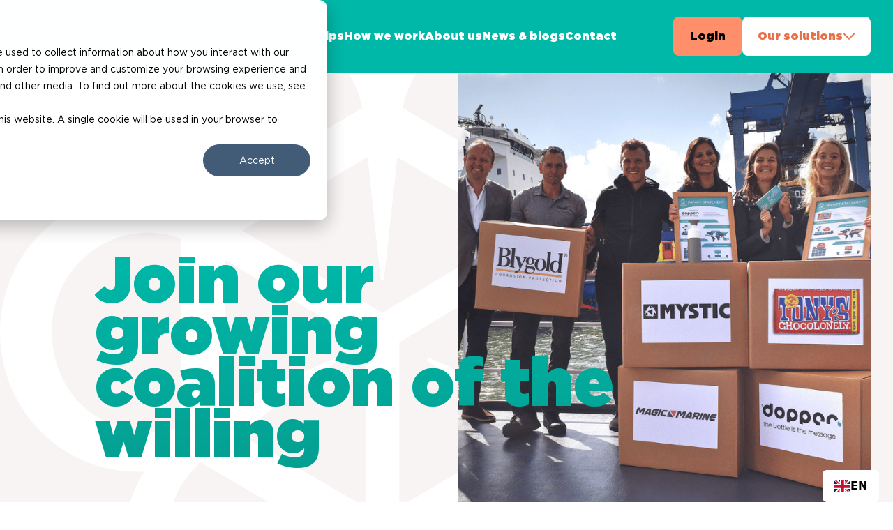

--- FILE ---
content_type: text/html; charset=UTF-8
request_url: https://www.goodshipping.com/partnerships
body_size: 18206
content:
<!doctype html><html lang="en"><head>
    <script>
      (function removeHsLangFromUrl() {
        try {
          const currentURL = window.location.href;
          const currentSlugs = currentURL.split('.com')[1];
          const stringsToRemove = ['?hsLang=en', '?hsLang=nl', 'hsCtaTracking'];
          for (let i = 0; i < stringsToRemove.length; i++) {
            const string = stringsToRemove[i];
            if (!currentSlugs.includes(string))
              continue;

            const beforeString = currentSlugs.split(string)[0];
            const afterString = currentSlugs.split(string)[1].split("&")[1] ?? '';
            const newSlug = beforeString.endsWith("?") && afterString == '' ? beforeString.slice(0, -1) : beforeString.concat(afterString) ;
            window.history.replaceState({}, '', newSlug);
          }
        } catch (e) { console.warn(`%c!!! base.html error: e`, 'background: #faf'); }
      })();
    </script>

    <meta charset="utf-8">
    <title>GS - Cases</title>
    <link rel="shortcut icon" href="https://www.goodshipping.com/hubfs/GoodShipping%20flower%20small%20-%20teal.png">
    <meta name="description" content="Blog meta description">
    
    
    
    
    
    <meta name="viewport" content="width=device-width, initial-scale=1">

    
    <meta property="og:description" content="Blog meta description">
    <meta property="og:title" content="GS - Cases">
    <meta name="twitter:description" content="Blog meta description">
    <meta name="twitter:title" content="GS - Cases">

    

    

    <style>
a.cta_button{-moz-box-sizing:content-box !important;-webkit-box-sizing:content-box !important;box-sizing:content-box !important;vertical-align:middle}.hs-breadcrumb-menu{list-style-type:none;margin:0px 0px 0px 0px;padding:0px 0px 0px 0px}.hs-breadcrumb-menu-item{float:left;padding:10px 0px 10px 10px}.hs-breadcrumb-menu-divider:before{content:'›';padding-left:10px}.hs-featured-image-link{border:0}.hs-featured-image{float:right;margin:0 0 20px 20px;max-width:50%}@media (max-width: 568px){.hs-featured-image{float:none;margin:0;width:100%;max-width:100%}}.hs-screen-reader-text{clip:rect(1px, 1px, 1px, 1px);height:1px;overflow:hidden;position:absolute !important;width:1px}
</style>

<link rel="stylesheet" href="https://www.goodshipping.com/hubfs/hub_generated/template_assets/1/55224749536/1744273858016/template_main.min.css">
<link rel="stylesheet" href="">

<style>
  @media screen and (min-width: 1472px) {
    #navigation {
      box-shadow: 0px 4px 40px rgba(0, 0, 0, 0.16);
    }
  }

  #navigation a {
    display: block;
    font-family: 'Gotham Ultra';
    white-space: nowrap;
  }

  #navigation .btn-secondary {
    white-space: nowrap;
  }

  /* Desktop navigation menu items start */
  #navigation .menu-items ul {
    display: flex;
    column-gap: 16px;
  }

  @media screen and (min-width: 1472px) {
    #navigation .menu-items ul {
      column-gap: 32px;
    }
  }

  #navigation .menu-items ul li {
    transition: all 0.2s ease-in-out;
  }

  #navigation .menu-items ul:hover li {
    opacity: 0.7;
  }

  #navigation .menu-items ul li:hover {
    opacity: 1;
  }

  /* Desktop navigation menu items end */

  /* Desktop navigation GoodSites dropdown start */
  #navigation .second-btn .second-btn__chevron {
    transition: all 0.3s ease-in-out;
    transform: rotate3d(1, 0, 0, 0.5turn);
  }

  #navigation .second-btn:hover .second-btn__chevron {
    transform: rotate3d(1, 0, 0, 1turn);
  }

  #navigation .dropdown-wrapper div:first-child,
  #navigation .dropdown-wrapper div:first-child>div {
    background: white;
  }

  #navigation .dropdown-wrapper div:nth-child(2),
  #navigation .dropdown-wrapper div:nth-child(2)>div {
    background: #fafafa;
  }

  #navigation .dropdown-wrapper div:nth-child(3),
  #navigation .dropdown-wrapper div:nth-child(3)>div {
    background: #f7f7f7;
  }

  #navigation .dropdown-wrapper div:first-child {
    border-radius: 8px 8px 0 0;
  }

  #navigation .dropdown-wrapper div:last-child {
    border-radius: 0 0 8px 8px;
  }

  #navigation .dropdown-item {
    font-size: 14px;
  }

  #navigation .dropdown-item a {
    font-family: 'Gotham Regular';
    position: relative;
  }

  #navigation .dropdown-item:hover .dropdown-item__chevron {
    display: block;
    visibility: visible;
  }

  /* Desktop navigation GoodSites dropdown end */

  /* Mobile navigation start */
  #navigation #mobile-nav {
    box-shadow: 0px 4px 40px rgba(0, 0, 0, 0.16);
  }

  #navigation .mobile-nav-dropdown {
    display: none;
    height: calc(100vh - 74px);
  }

  #navigation .mobile-nav-dropdown[data-active='true'] {
    display: block;
  }

  @media screen and (min-width: 1472px) {
    #navigation .mobile-nav-dropdown {
      display: none;
    }
  }

  /* Mobile navigation dropdown menu start */
  #navigation .mobile-nav-dropdown__beeldmerk img {
    filter: brightness(0.7);
  }

  #navigation .hs_cos_wrapper {
    position: relative;
  }

  #navigation .mobile-nav-dropdown ul li:last-child {
    border: none;
  }

  #navigation .mobile-nav-dropdown .hs-menu-item {
    border-bottom: 1px solid var(--primary--light);
  }

  #navigation .mobile-nav-dropdown .hs-menu-item a {
    font-size: 20px;
    line-height: 28px;
    white-space: normal;
    padding-top: 28px;
    padding-bottom: 28px;
  }

  #navigation .mobile-nav-dropdown .hs-menu-wrapper.hs-menu-flow-horizontal ul {
    flex-direction: column;
  }

  /* Mobile navigation dropdown menu end */
  /* Mobile navigation end */
</style>


        <style>
          #cases-listing .mobile-landscape-img { display: none; }

          @media screen and (min-width: 550px) {
            #cases-listing .mobile-squared-img { display: none; }
            #cases-listing .mobile-landscape-img { display: block; }
          }
        </style>
      

    <style>
      #cases-listing .hide-scrollbar::-webkit-scrollbar {
        display: none;
      }
      #cases-listing .hide-scrollbar {
        -ms-overflow-style: none;  /* IE and Edge */
        scrollbar-width: none;  /* Firefox */
      }

      /* Filter buttons start */
      #cases-listing .filter-btn {
        font-family: 'Gotham Book';
        white-space: nowrap;
        background-color: var(--secondary--lighter);
        color: var(black);
      }
      #cases-listing .filter-btn:hover {
        background-color: rgb(209 213 219);
      }

      #cases-listing .filter-btn[data-active="true"] {
        background-color: var(--tertiary--dark);
        font-family: 'Gotham Regular';
        color: var(--secondary--lighter) !important;
      }
      /* Filter buttons end */

      /* Blog post start */
      #cases-listing .blog-post {
        display: none;
      }
      #cases-listing .blog-post[data-active="true"] {
        display: flex;
      }
      /* Blog post end */

      /* Custom container start */
      @media (min-width: 1280px) {
        .custom-container {
          width: 100%;
          margin-right: auto;
          margin-left: auto;
          padding-right: 1rem/* 16px */;
          padding-left: 1rem/* 16px */;

          max-width: 1280px;
          padding-right: 2rem/* 32px */;
          padding-left: 2rem/* 32px */;
        }
      }
      @media (min-width: 1376px) {
        .custom-container {
          max-width: 1376px;
          padding-right: 2rem/* 32px */;
          padding-left: 2rem/* 32px */;
        }
      }
      @media (min-width: 1472px) {
        .custom-container {
          max-width: 1472px;
          padding-right: 2rem/* 32px */;
          padding-left: 2rem/* 32px */;
        }
      }
      /* Custom container end */

      /* Custom shadow start */
      #cases-listing .custom-shadow {
        filter: drop-shadow(0px 4px 40px rgba(0, 0, 0, 0.04));
      }
      #cases-listing .custom-shadow--hover {
        transition: all 0.3s;
      }
      #cases-listing .custom-shadow--hover:hover {
        filter: drop-shadow(0px 4px 40px rgba(0, 0, 0, 0.16));
      }
      /* Custom shadow end */
    </style>
  
<link rel="stylesheet" href="https://www.goodshipping.com/hubfs/hub_generated/module_assets/1/55224408538/1744240003364/module_Footer.min.css">

  <style>
    footer .custom-box-shadow {
      box-shadow: 0 4px 8px rgb(23 43 77 / 10%);
    }
  </style>


    


    

<!-- Google Tag Manager -->
<script>(function(w,d,s,l,i){w[l]=w[l]||[];w[l].push({'gtm.start':
new Date().getTime(),event:'gtm.js'});var f=d.getElementsByTagName(s)[0],
j=d.createElement(s),dl=l!='dataLayer'?'&l='+l:'';j.async=true;j.src=
'https://www.googletagmanager.com/gtm.js?id='+i+dl;f.parentNode.insertBefore(j,f);
})(window,document,'script','dataLayer','GTM-5HBQNTL');</script>
<!-- End Google Tag Manager -->

<!-- Cookie consent -->
<script>
var _hsp = window._hsp = window._hsp || [];
  _hsp.push(['addPrivacyConsentListener', function(consent) {
    window.dataLayer = window.dataLayer || [];
    window.dataLayer.push({
     'event': 'consent_given',
        'Cookie Consent': consent.allowed
     });
  }]);
  
</script>

<script type="text/javascript" src="https://cdn.weglot.com/weglot.min.js"></script>
<script>
    Weglot.initialize({
        api_key: 'wg_2e735761f3c44c95372bd8264e2984f81'
    });
</script>

<meta property="og:url" content="https://www.goodshipping.com/partnerships">
<meta property="og:type" content="blog">
<meta name="twitter:card" content="summary">
<link rel="alternate" type="application/rss+xml" href="https://www.goodshipping.com/partnerships/rss.xml">
<meta name="twitter:domain" content="www.goodshipping.com">
<script src="//platform.linkedin.com/in.js" type="text/javascript">
    lang: en_US
</script>

<meta http-equiv="content-language" content="en">






<link rel="canonical" href="https://www.goodshipping.com/partnerships">
    <!-- GSAP / ScrollTrigger -->
    <script src="https://cdnjs.cloudflare.com/ajax/libs/gsap/3.10.4/gsap.min.js"></script>
    <script src="https://cdnjs.cloudflare.com/ajax/libs/gsap/3.10.4/ScrollTrigger.min.js"></script>
    <!-- Slick slider -->
    <script type="text/javascript" src="//cdn.jsdelivr.net/npm/slick-carousel@1.8.1/slick/slick.min.js" defer></script>

    <!-- Vidyard API -->
    <script type="text/javascript" async src="https://play.vidyard.com/embed/v4.js" defer></script>

    <!-- Slick slider -->
    <link rel="stylesheet" type="text/css" href="//cdn.jsdelivr.net/npm/slick-carousel@1.8.1/slick/slick.css">

    <link rel="stylesheet" href="https://www.goodshipping.com/hubfs/hub_generated/template_assets/1/55224749535/1744273850410/template_variables.min.css">
  <meta name="generator" content="HubSpot"></head>
  <body>
    <div class="body-wrapper   hs-content-id-55240710630 hs-blog-listing hs-blog-id-55240710629">
      
        <div id="hs_cos_wrapper_module_16565996595464" class="hs_cos_wrapper hs_cos_wrapper_widget hs_cos_wrapper_type_module" style="" data-hs-cos-general-type="widget" data-hs-cos-type="module">





















<header id="navigation" class="fixed top-0 bg-primary w-full z-[1000]">
  





  <div class="text-white font-regular nav:container">

    <!-- ? Desktop -->
    <div id="desktop-nav" class="hidden justify-between nav:flex nav:visible">
      <!-- ? Desktop left side -->
      <div class="flex h-13">
        <!-- ? Logo -->
        <div class="flex items-center mr-6">
          
<div class="navigation-logo max-w-[212px]">
  
  <span id="hs_cos_wrapper_module_16565996595464_" class="hs_cos_wrapper hs_cos_wrapper_widget hs_cos_wrapper_type_logo" style="" data-hs-cos-general-type="widget" data-hs-cos-type="logo"><a href="//www.goodshipping.com/" id="hs-link-module_16565996595464_" style="border-width:0px;border:0px;"><img src="https://www.goodshipping.com/hs-fs/hubfs/Logo_GoodShipping_sec_white_rgb_medium-1.png?width=1447&amp;height=278&amp;name=Logo_GoodShipping_sec_white_rgb_medium-1.png" class="hs-image-widget " height="278" style="height: auto;width:1447px;border-width:0px;border:0px;" width="1447" alt="Logo_GoodShipping_sec_white_rgb_medium-1" title="Logo_GoodShipping_sec_white_rgb_medium-1" loading="" srcset="https://www.goodshipping.com/hs-fs/hubfs/Logo_GoodShipping_sec_white_rgb_medium-1.png?width=724&amp;height=139&amp;name=Logo_GoodShipping_sec_white_rgb_medium-1.png 724w, https://www.goodshipping.com/hs-fs/hubfs/Logo_GoodShipping_sec_white_rgb_medium-1.png?width=1447&amp;height=278&amp;name=Logo_GoodShipping_sec_white_rgb_medium-1.png 1447w, https://www.goodshipping.com/hs-fs/hubfs/Logo_GoodShipping_sec_white_rgb_medium-1.png?width=2171&amp;height=417&amp;name=Logo_GoodShipping_sec_white_rgb_medium-1.png 2171w, https://www.goodshipping.com/hs-fs/hubfs/Logo_GoodShipping_sec_white_rgb_medium-1.png?width=2894&amp;height=556&amp;name=Logo_GoodShipping_sec_white_rgb_medium-1.png 2894w, https://www.goodshipping.com/hs-fs/hubfs/Logo_GoodShipping_sec_white_rgb_medium-1.png?width=3618&amp;height=695&amp;name=Logo_GoodShipping_sec_white_rgb_medium-1.png 3618w, https://www.goodshipping.com/hs-fs/hubfs/Logo_GoodShipping_sec_white_rgb_medium-1.png?width=4341&amp;height=834&amp;name=Logo_GoodShipping_sec_white_rgb_medium-1.png 4341w" sizes="(max-width: 1447px) 100vw, 1447px"></a></span>
</div>

<script>
  (function setNavigationLogoAnchorHref() {
    try {
      const navigationLogoAnchors = document.querySelectorAll('.navigation-logo a');
      if (!navigationLogoAnchors || navigationLogoAnchors.length < 1)
        throw new Error(`navigationLogoAnchors not found\n${navigationLogoAnchors}`);

      navigationLogoAnchors.forEach(anchor => anchor.href = '/');
    } catch (e) { console.warn(`%c!!! setNavigationLogoAnchorHref() error: ${e}`, 'background: #faf'); }
  })();
</script>

        </div>

        <!-- ? Menu -->
        <div class="menu-items flex items-center">
          <span id="hs_cos_wrapper_module_16565996595464_" class="hs_cos_wrapper hs_cos_wrapper_widget hs_cos_wrapper_type_menu" style="" data-hs-cos-general-type="widget" data-hs-cos-type="menu"><div id="hs_menu_wrapper_module_16565996595464_" class="hs-menu-wrapper active-branch flyouts hs-menu-flow-horizontal" role="navigation" data-sitemap-name="default" data-menu-id="55441455317" aria-label="Navigation Menu">
 <ul role="menu" class="active-branch">
  <li class="hs-menu-item hs-menu-depth-1" role="none"><a href="https://www.goodshipping.com/insetting" role="menuitem">Insetting</a></li>
  <li class="hs-menu-item hs-menu-depth-1 active active-branch" role="none"><a href="https://www.goodshipping.com/partnerships" role="menuitem">Partnerships</a></li>
  <li class="hs-menu-item hs-menu-depth-1" role="none"><a href="https://www.goodshipping.com/sustainability" role="menuitem">How we work</a></li>
  <li class="hs-menu-item hs-menu-depth-1" role="none"><a href="https://www.goodshipping.com/about-us" role="menuitem">About us</a></li>
  <li class="hs-menu-item hs-menu-depth-1" role="none"><a href="https://www.goodshipping.com/news" role="menuitem">News &amp; blogs</a></li>
  <li class="hs-menu-item hs-menu-depth-1" role="none"><a href="https://www.goodshipping.com/contact" role="menuitem">Contact</a></li>
 </ul>
</div></span>
        </div>
      </div>

      <!-- ? Desktop right side -->
      <div class="flex gap-x-3">
        <!-- ? Language switcher -->
        

        <!-- ? CTA Buttons -->
        


<div class="flex flex-col gap-y-4 mt-6 nav:flex-row nav:items-center nav:gap-x-[18px] nav:mt-0">
  
  <div class="btn btn-primary relative w-full h-7 flex justify-center nav:w-fit">
    <span id="hs_cos_wrapper_module_16565996595464_" class="hs_cos_wrapper hs_cos_wrapper_widget hs_cos_wrapper_type_cta" style="" data-hs-cos-general-type="widget" data-hs-cos-type="cta"><!--HubSpot Call-to-Action Code --><span class="hs-cta-wrapper" id="hs-cta-wrapper-992577cc-c442-4efa-bf71-cbd805224fd9"><span class="hs-cta-node hs-cta-992577cc-c442-4efa-bf71-cbd805224fd9" id="hs-cta-992577cc-c442-4efa-bf71-cbd805224fd9"><!--[if lte IE 8]><div id="hs-cta-ie-element"></div><![endif]--><a href="https://hubspot-cta-redirect-eu1-prod.s3.amazonaws.com/cta/redirect/25625925/992577cc-c442-4efa-bf71-cbd805224fd9" target="_blank" rel="noopener"><img class="hs-cta-img" id="hs-cta-img-992577cc-c442-4efa-bf71-cbd805224fd9" style="border-width:0px;" src="https://hubspot-no-cache-eu1-prod.s3.amazonaws.com/cta/default/25625925/992577cc-c442-4efa-bf71-cbd805224fd9.png" alt="Login"></a></span><script charset="utf-8" src="/hs/cta/cta/current.js"></script><script type="text/javascript"> hbspt.cta._relativeUrls=true;hbspt.cta.load(25625925, '992577cc-c442-4efa-bf71-cbd805224fd9', {"useNewLoader":"true","region":"eu1"}); </script></span><!-- end HubSpot Call-to-Action Code --></span>
  </div>
  

  <!-- ? Dropdown -->
  <div class="second-btn relative group text-center w-full nav:w-fit">
    
    <div class="flex justify-center gap-x-[10px] btn btn-secondary w-full h-7
              nav:w-fit nav:min-w-[184px]
            ">
      Our solutions

      <span class="second-btn__chevron">
        <svg width="18" height="10" viewbox="0 0 18 10" fill="none" xmlns="http://www.w3.org/2000/svg">
          <path d="M1.00381 8.49081L1.73035 9.21736C1.90231 9.38931 2.18113 9.38931 2.35312 9.21736L8.99981 2.58644L15.6465 9.21732C15.8185 9.38928 16.0973 9.38928 16.2693 9.21732L16.9958 8.49078C17.1678 8.31882 17.1678 8.04 16.9958 7.86801L9.31118 0.183411C9.13922 0.0114541 8.8604 0.0114541 8.68841 0.183411L1.00381 7.86805C0.831818 8.04004 0.831818 8.31886 1.00381 8.49081Z" fill="#E87048" />
        </svg>
      </span>
    </div>

    <div class="dropdown-wrapper z-[1] hidden absolute top-[-150px] w-full font-regular pt-1 pb-2 min-w-[184px]
              group-hover:block group-hover:visible
              nav:top-[unset]
            ">
      
      <div class="dropdown-item flex justify-between py-[12px] px-[14px]">
        <div class="flex gap-x-[4px]">
          
          
          
          
          
          
          <img src="https://www.goodshipping.com/hubfs/01.%20GoodFuels/svg/gf-logo-small.svg" alt="gf-logo-small" loading="lazy" style="max-width: 100%; height: auto;">
          

          <span id="hs_cos_wrapper_module_16565996595464_" class="hs_cos_wrapper hs_cos_wrapper_widget hs_cos_wrapper_type_cta" style="" data-hs-cos-general-type="widget" data-hs-cos-type="cta"><!--HubSpot Call-to-Action Code --><span class="hs-cta-wrapper" id="hs-cta-wrapper-c3f0a06e-df58-4dc8-a331-391eb6600de4"><span class="hs-cta-node hs-cta-c3f0a06e-df58-4dc8-a331-391eb6600de4" id="hs-cta-c3f0a06e-df58-4dc8-a331-391eb6600de4"><!--[if lte IE 8]><div id="hs-cta-ie-element"></div><![endif]--><a href="https://hubspot-cta-redirect-eu1-prod.s3.amazonaws.com/cta/redirect/25625925/c3f0a06e-df58-4dc8-a331-391eb6600de4" target="_blank" rel="noopener"><img class="hs-cta-img" id="hs-cta-img-c3f0a06e-df58-4dc8-a331-391eb6600de4" style="border-width:0px;" src="https://hubspot-no-cache-eu1-prod.s3.amazonaws.com/cta/default/25625925/c3f0a06e-df58-4dc8-a331-391eb6600de4.png" alt="GoodFuels"></a></span><script charset="utf-8" src="/hs/cta/cta/current.js"></script><script type="text/javascript"> hbspt.cta._relativeUrls=true;hbspt.cta.load(25625925, 'c3f0a06e-df58-4dc8-a331-391eb6600de4', {"useNewLoader":"true","region":"eu1"}); </script></span><!-- end HubSpot Call-to-Action Code --></span>
        </div>

        <span class="dropdown-item__chevron hidden relative top-[5px]">
          <svg width="6" height="10" viewbox="0 0 6 10" fill="none" xmlns="http://www.w3.org/2000/svg">
            <path d="M0.546021 0.202397L0.110096 0.6383C0.00692129 0.741475 0.00692129 0.908764 0.110096 1.01196L4.08864 5L0.110096 8.98804C0.00692129 9.09121 0.00692129 9.2585 0.110096 9.36169L0.546021 9.79762C0.649195 9.90079 0.816484 9.90079 0.919681 9.79762L5.53046 5.18684C5.63364 5.08366 5.63364 4.91637 5.53046 4.81318L0.919681 0.202397C0.816484 0.0992009 0.649195 0.0992009 0.546021 0.202397V0.202397Z" fill="#0277FA" />
          </svg>
        </span>
      </div>
      
      <div class="dropdown-item flex justify-between py-[12px] px-[14px]">
        <div class="flex gap-x-[4px]">
          
          
          
          
          
          
          <img src="https://www.goodshipping.com/hubfs/01.%20GoodFuels/svg/gs-logo-small.svg" alt="gs-logo-small" loading="lazy" style="max-width: 100%; height: auto;">
          

          <span id="hs_cos_wrapper_module_16565996595464_" class="hs_cos_wrapper hs_cos_wrapper_widget hs_cos_wrapper_type_cta" style="" data-hs-cos-general-type="widget" data-hs-cos-type="cta"><!--HubSpot Call-to-Action Code --><span class="hs-cta-wrapper" id="hs-cta-wrapper-766349bb-cf0c-4416-a09c-1215b4cda23e"><span class="hs-cta-node hs-cta-766349bb-cf0c-4416-a09c-1215b4cda23e" id="hs-cta-766349bb-cf0c-4416-a09c-1215b4cda23e"><!--[if lte IE 8]><div id="hs-cta-ie-element"></div><![endif]--><a href="https://hubspot-cta-redirect-eu1-prod.s3.amazonaws.com/cta/redirect/25625925/766349bb-cf0c-4416-a09c-1215b4cda23e"><img class="hs-cta-img" id="hs-cta-img-766349bb-cf0c-4416-a09c-1215b4cda23e" style="border-width:0px;" src="https://hubspot-no-cache-eu1-prod.s3.amazonaws.com/cta/default/25625925/766349bb-cf0c-4416-a09c-1215b4cda23e.png" alt="GoodShipping"></a></span><script charset="utf-8" src="/hs/cta/cta/current.js"></script><script type="text/javascript"> hbspt.cta._relativeUrls=true;hbspt.cta.load(25625925, '766349bb-cf0c-4416-a09c-1215b4cda23e', {"useNewLoader":"true","region":"eu1"}); </script></span><!-- end HubSpot Call-to-Action Code --></span>
        </div>

        <span class="dropdown-item__chevron hidden relative top-[5px]">
          <svg width="6" height="10" viewbox="0 0 6 10" fill="none" xmlns="http://www.w3.org/2000/svg">
            <path d="M0.546021 0.202397L0.110096 0.6383C0.00692129 0.741475 0.00692129 0.908764 0.110096 1.01196L4.08864 5L0.110096 8.98804C0.00692129 9.09121 0.00692129 9.2585 0.110096 9.36169L0.546021 9.79762C0.649195 9.90079 0.816484 9.90079 0.919681 9.79762L5.53046 5.18684C5.63364 5.08366 5.63364 4.91637 5.53046 4.81318L0.919681 0.202397C0.816484 0.0992009 0.649195 0.0992009 0.546021 0.202397V0.202397Z" fill="#0277FA" />
          </svg>
        </span>
      </div>
      
    </div>
    
  </div>
</div>


      </div>
    </div>


    <!-- ? Mobile -->
    <div id="mobile-nav" class="flex items-center justify-between w-full h-[74px] px-2 nav:hidden">
      <!-- ? Mobile left side -->
      <div class="flex items-center mr-6">
        <!-- ? Logo -->
        
<div class="navigation-logo max-w-[212px]">
  
  <span id="hs_cos_wrapper_module_16565996595464_" class="hs_cos_wrapper hs_cos_wrapper_widget hs_cos_wrapper_type_logo" style="" data-hs-cos-general-type="widget" data-hs-cos-type="logo"><a href="//www.goodshipping.com/" id="hs-link-module_16565996595464_" style="border-width:0px;border:0px;"><img src="https://www.goodshipping.com/hs-fs/hubfs/Logo_GoodShipping_sec_white_rgb_medium-1.png?width=1447&amp;height=278&amp;name=Logo_GoodShipping_sec_white_rgb_medium-1.png" class="hs-image-widget " height="278" style="height: auto;width:1447px;border-width:0px;border:0px;" width="1447" alt="Logo_GoodShipping_sec_white_rgb_medium-1" title="Logo_GoodShipping_sec_white_rgb_medium-1" loading="" srcset="https://www.goodshipping.com/hs-fs/hubfs/Logo_GoodShipping_sec_white_rgb_medium-1.png?width=724&amp;height=139&amp;name=Logo_GoodShipping_sec_white_rgb_medium-1.png 724w, https://www.goodshipping.com/hs-fs/hubfs/Logo_GoodShipping_sec_white_rgb_medium-1.png?width=1447&amp;height=278&amp;name=Logo_GoodShipping_sec_white_rgb_medium-1.png 1447w, https://www.goodshipping.com/hs-fs/hubfs/Logo_GoodShipping_sec_white_rgb_medium-1.png?width=2171&amp;height=417&amp;name=Logo_GoodShipping_sec_white_rgb_medium-1.png 2171w, https://www.goodshipping.com/hs-fs/hubfs/Logo_GoodShipping_sec_white_rgb_medium-1.png?width=2894&amp;height=556&amp;name=Logo_GoodShipping_sec_white_rgb_medium-1.png 2894w, https://www.goodshipping.com/hs-fs/hubfs/Logo_GoodShipping_sec_white_rgb_medium-1.png?width=3618&amp;height=695&amp;name=Logo_GoodShipping_sec_white_rgb_medium-1.png 3618w, https://www.goodshipping.com/hs-fs/hubfs/Logo_GoodShipping_sec_white_rgb_medium-1.png?width=4341&amp;height=834&amp;name=Logo_GoodShipping_sec_white_rgb_medium-1.png 4341w" sizes="(max-width: 1447px) 100vw, 1447px"></a></span>
</div>

<script>
  (function setNavigationLogoAnchorHref() {
    try {
      const navigationLogoAnchors = document.querySelectorAll('.navigation-logo a');
      if (!navigationLogoAnchors || navigationLogoAnchors.length < 1)
        throw new Error(`navigationLogoAnchors not found\n${navigationLogoAnchors}`);

      navigationLogoAnchors.forEach(anchor => anchor.href = '/');
    } catch (e) { console.warn(`%c!!! setNavigationLogoAnchorHref() error: ${e}`, 'background: #faf'); }
  })();
</script>

      </div>

      <!-- ? Mobile right side -->
      <div class="flex gap-x-[18px]">
        <!-- ? Language switcher -->
        

        <!-- ? Hamburger button -->
        <div class="mobile-nav__hamburger cursor-pointer">
          <svg width="24" height="18" viewbox="0 0 24 18" fill="none" xmlns="http://www.w3.org/2000/svg">
            <path d="M1.29869 0H21.8613C22.5786 0 23.16 0.581443 23.16 1.29869V1.55293C23.16 2.27018 22.5786 2.85162 21.8613 2.85162H1.29869C0.581443 2.85162 0 2.27018 0 1.55293V1.29869C0 0.581443 0.581443 0 1.29869 0ZM1.29869 7.69939H21.8613C22.5786 7.69939 23.16 8.28083 23.16 8.99808V9.25232C23.16 9.96957 22.5786 10.551 21.8613 10.551H1.29869C0.581443 10.551 0 9.96957 0 9.25232V8.99808C0 8.28083 0.581443 7.69939 1.29869 7.69939ZM1.29869 15.1136H21.8613C22.5786 15.1136 23.16 15.6951 23.16 16.4123V16.6665C23.16 17.3838 22.5786 17.9652 21.8613 17.9652H1.29869C0.581443 17.9652 0 17.3838 0 16.6665V16.4123C0 15.6951 0.581443 15.1136 1.29869 15.1136Z" fill="white" />
          </svg>

          <img src="https://www.goodshipping.com/hubfs/raw_assets/public/goodshipping/assets/svg/gf-mobile-nav-close-x.svg" alt="Mobile navigation close button" class="hidden">
        </div>
      </div>
    </div>

    <!-- ? Mobile dropdown menu -->
    <div class="relative">
      <!-- ? Beeldmerk -->
      <div class="mobile-nav-dropdown__beeldmerk hidden absolute top-0 right-[-130px] nav:hidden" style="filter: brightness(1.2)">
        <img src="https://www.goodshipping.com/hubfs/raw_assets/public/goodshipping/assets/images/Beeldmerk-bloem.svg" alt="beeldmerk bloem" class="pointer-events-none z-0 max-h-[400px]">
      </div>

      <div data-active="false" class="mobile-nav-dropdown relative px-3 pt-1 pb-3 overflow-y-scroll nav:hidden">
        <!-- ? Menu -->
        <span id="hs_cos_wrapper_module_16565996595464_" class="hs_cos_wrapper hs_cos_wrapper_widget hs_cos_wrapper_type_menu" style="" data-hs-cos-general-type="widget" data-hs-cos-type="menu"><div id="hs_menu_wrapper_module_16565996595464_" class="hs-menu-wrapper active-branch flyouts hs-menu-flow-horizontal" role="navigation" data-sitemap-name="default" data-menu-id="55441455317" aria-label="Navigation Menu">
 <ul role="menu" class="active-branch">
  <li class="hs-menu-item hs-menu-depth-1" role="none"><a href="https://www.goodshipping.com/insetting" role="menuitem">Insetting</a></li>
  <li class="hs-menu-item hs-menu-depth-1 active active-branch" role="none"><a href="https://www.goodshipping.com/partnerships" role="menuitem">Partnerships</a></li>
  <li class="hs-menu-item hs-menu-depth-1" role="none"><a href="https://www.goodshipping.com/sustainability" role="menuitem">How we work</a></li>
  <li class="hs-menu-item hs-menu-depth-1" role="none"><a href="https://www.goodshipping.com/about-us" role="menuitem">About us</a></li>
  <li class="hs-menu-item hs-menu-depth-1" role="none"><a href="https://www.goodshipping.com/news" role="menuitem">News &amp; blogs</a></li>
  <li class="hs-menu-item hs-menu-depth-1" role="none"><a href="https://www.goodshipping.com/contact" role="menuitem">Contact</a></li>
 </ul>
</div></span>

        


<div class="flex flex-col gap-y-4 mt-6 nav:flex-row nav:items-center nav:gap-x-[18px] nav:mt-0">
  
  <div class="btn btn-primary relative w-full h-7 flex justify-center nav:w-fit">
    <span id="hs_cos_wrapper_module_16565996595464_" class="hs_cos_wrapper hs_cos_wrapper_widget hs_cos_wrapper_type_cta" style="" data-hs-cos-general-type="widget" data-hs-cos-type="cta"><!--HubSpot Call-to-Action Code --><span class="hs-cta-wrapper" id="hs-cta-wrapper-992577cc-c442-4efa-bf71-cbd805224fd9"><span class="hs-cta-node hs-cta-992577cc-c442-4efa-bf71-cbd805224fd9" id="hs-cta-992577cc-c442-4efa-bf71-cbd805224fd9"><!--[if lte IE 8]><div id="hs-cta-ie-element"></div><![endif]--><a href="https://hubspot-cta-redirect-eu1-prod.s3.amazonaws.com/cta/redirect/25625925/992577cc-c442-4efa-bf71-cbd805224fd9" target="_blank" rel="noopener"><img class="hs-cta-img" id="hs-cta-img-992577cc-c442-4efa-bf71-cbd805224fd9" style="border-width:0px;" src="https://hubspot-no-cache-eu1-prod.s3.amazonaws.com/cta/default/25625925/992577cc-c442-4efa-bf71-cbd805224fd9.png" alt="Login"></a></span><script charset="utf-8" src="/hs/cta/cta/current.js"></script><script type="text/javascript"> hbspt.cta._relativeUrls=true;hbspt.cta.load(25625925, '992577cc-c442-4efa-bf71-cbd805224fd9', {"useNewLoader":"true","region":"eu1"}); </script></span><!-- end HubSpot Call-to-Action Code --></span>
  </div>
  

  <!-- ? Dropdown -->
  <div class="second-btn relative group text-center w-full nav:w-fit">
    
    <div class="flex justify-center gap-x-[10px] btn btn-secondary w-full h-7
              nav:w-fit nav:min-w-[184px]
            ">
      Our solutions

      <span class="second-btn__chevron">
        <svg width="18" height="10" viewbox="0 0 18 10" fill="none" xmlns="http://www.w3.org/2000/svg">
          <path d="M1.00381 8.49081L1.73035 9.21736C1.90231 9.38931 2.18113 9.38931 2.35312 9.21736L8.99981 2.58644L15.6465 9.21732C15.8185 9.38928 16.0973 9.38928 16.2693 9.21732L16.9958 8.49078C17.1678 8.31882 17.1678 8.04 16.9958 7.86801L9.31118 0.183411C9.13922 0.0114541 8.8604 0.0114541 8.68841 0.183411L1.00381 7.86805C0.831818 8.04004 0.831818 8.31886 1.00381 8.49081Z" fill="#E87048" />
        </svg>
      </span>
    </div>

    <div class="dropdown-wrapper z-[1] hidden absolute top-[-150px] w-full font-regular pt-1 pb-2 min-w-[184px]
              group-hover:block group-hover:visible
              nav:top-[unset]
            ">
      
      <div class="dropdown-item flex justify-between py-[12px] px-[14px]">
        <div class="flex gap-x-[4px]">
          
          
          
          
          
          
          <img src="https://www.goodshipping.com/hubfs/01.%20GoodFuels/svg/gf-logo-small.svg" alt="gf-logo-small" loading="lazy" style="max-width: 100%; height: auto;">
          

          <span id="hs_cos_wrapper_module_16565996595464_" class="hs_cos_wrapper hs_cos_wrapper_widget hs_cos_wrapper_type_cta" style="" data-hs-cos-general-type="widget" data-hs-cos-type="cta"><!--HubSpot Call-to-Action Code --><span class="hs-cta-wrapper" id="hs-cta-wrapper-c3f0a06e-df58-4dc8-a331-391eb6600de4"><span class="hs-cta-node hs-cta-c3f0a06e-df58-4dc8-a331-391eb6600de4" id="hs-cta-c3f0a06e-df58-4dc8-a331-391eb6600de4"><!--[if lte IE 8]><div id="hs-cta-ie-element"></div><![endif]--><a href="https://hubspot-cta-redirect-eu1-prod.s3.amazonaws.com/cta/redirect/25625925/c3f0a06e-df58-4dc8-a331-391eb6600de4" target="_blank" rel="noopener"><img class="hs-cta-img" id="hs-cta-img-c3f0a06e-df58-4dc8-a331-391eb6600de4" style="border-width:0px;" src="https://hubspot-no-cache-eu1-prod.s3.amazonaws.com/cta/default/25625925/c3f0a06e-df58-4dc8-a331-391eb6600de4.png" alt="GoodFuels"></a></span><script charset="utf-8" src="/hs/cta/cta/current.js"></script><script type="text/javascript"> hbspt.cta._relativeUrls=true;hbspt.cta.load(25625925, 'c3f0a06e-df58-4dc8-a331-391eb6600de4', {"useNewLoader":"true","region":"eu1"}); </script></span><!-- end HubSpot Call-to-Action Code --></span>
        </div>

        <span class="dropdown-item__chevron hidden relative top-[5px]">
          <svg width="6" height="10" viewbox="0 0 6 10" fill="none" xmlns="http://www.w3.org/2000/svg">
            <path d="M0.546021 0.202397L0.110096 0.6383C0.00692129 0.741475 0.00692129 0.908764 0.110096 1.01196L4.08864 5L0.110096 8.98804C0.00692129 9.09121 0.00692129 9.2585 0.110096 9.36169L0.546021 9.79762C0.649195 9.90079 0.816484 9.90079 0.919681 9.79762L5.53046 5.18684C5.63364 5.08366 5.63364 4.91637 5.53046 4.81318L0.919681 0.202397C0.816484 0.0992009 0.649195 0.0992009 0.546021 0.202397V0.202397Z" fill="#0277FA" />
          </svg>
        </span>
      </div>
      
      <div class="dropdown-item flex justify-between py-[12px] px-[14px]">
        <div class="flex gap-x-[4px]">
          
          
          
          
          
          
          <img src="https://www.goodshipping.com/hubfs/01.%20GoodFuels/svg/gs-logo-small.svg" alt="gs-logo-small" loading="lazy" style="max-width: 100%; height: auto;">
          

          <span id="hs_cos_wrapper_module_16565996595464_" class="hs_cos_wrapper hs_cos_wrapper_widget hs_cos_wrapper_type_cta" style="" data-hs-cos-general-type="widget" data-hs-cos-type="cta"><!--HubSpot Call-to-Action Code --><span class="hs-cta-wrapper" id="hs-cta-wrapper-766349bb-cf0c-4416-a09c-1215b4cda23e"><span class="hs-cta-node hs-cta-766349bb-cf0c-4416-a09c-1215b4cda23e" id="hs-cta-766349bb-cf0c-4416-a09c-1215b4cda23e"><!--[if lte IE 8]><div id="hs-cta-ie-element"></div><![endif]--><a href="https://hubspot-cta-redirect-eu1-prod.s3.amazonaws.com/cta/redirect/25625925/766349bb-cf0c-4416-a09c-1215b4cda23e"><img class="hs-cta-img" id="hs-cta-img-766349bb-cf0c-4416-a09c-1215b4cda23e" style="border-width:0px;" src="https://hubspot-no-cache-eu1-prod.s3.amazonaws.com/cta/default/25625925/766349bb-cf0c-4416-a09c-1215b4cda23e.png" alt="GoodShipping"></a></span><script charset="utf-8" src="/hs/cta/cta/current.js"></script><script type="text/javascript"> hbspt.cta._relativeUrls=true;hbspt.cta.load(25625925, '766349bb-cf0c-4416-a09c-1215b4cda23e', {"useNewLoader":"true","region":"eu1"}); </script></span><!-- end HubSpot Call-to-Action Code --></span>
        </div>

        <span class="dropdown-item__chevron hidden relative top-[5px]">
          <svg width="6" height="10" viewbox="0 0 6 10" fill="none" xmlns="http://www.w3.org/2000/svg">
            <path d="M0.546021 0.202397L0.110096 0.6383C0.00692129 0.741475 0.00692129 0.908764 0.110096 1.01196L4.08864 5L0.110096 8.98804C0.00692129 9.09121 0.00692129 9.2585 0.110096 9.36169L0.546021 9.79762C0.649195 9.90079 0.816484 9.90079 0.919681 9.79762L5.53046 5.18684C5.63364 5.08366 5.63364 4.91637 5.53046 4.81318L0.919681 0.202397C0.816484 0.0992009 0.649195 0.0992009 0.546021 0.202397V0.202397Z" fill="#0277FA" />
          </svg>
        </span>
      </div>
      
    </div>
    
  </div>
</div>


      </div>
    </div>
  </div>
</header>



</div>
        <div class="h-[73px] xl:h-13"></div> <!-- Space for navigation -->
      

      

      <main id="main-content" class="body-container-wrapper overflow-hidden">
        
  <div id="hs_cos_wrapper_cases_listing" class="hs_cos_wrapper hs_cos_wrapper_widget hs_cos_wrapper_type_module" style="" data-hs-cos-general-type="widget" data-hs-cos-type="module"><!-- prettier-ignore -->
<div>
  
  


  


  


  


  


  
  


  
  
  
  
  
  
  
  
    
    
      
    
      
    
      
    
      
    
      
    
      
    
      
    
      
    
    
  
  
    
    
    
      
    
      
    
      
    
      
    
      
    
      
    
      
    
      
    

    
    
  

  
</div>

<!-- prettier-ignore -->
<section id="cases-listing" class="relative bg-secondary--light pb-3 md:pb-[207px]">
  <!-- ? Beeldmerk bloem -->
  <div class="absolute left-0 z-0 top-12 !w-fit md:top-[-104px] md:w-full">
    <svg class="w-full h-full" width="1096" height="1015" viewbox="0 0 1096 1015" fill="none" xmlns="http://www.w3.org/2000/svg">
      <path d="M889.16 308.179C903.476 285.429 913.096 259.977 917.441 233.358C921.785 206.738 920.764 179.503 914.438 153.294C908.113 127.086 896.615 102.447 880.636 80.8635C864.658 59.2802 844.532 41.1996 821.47 27.7122C798.409 14.2248 772.89 5.60996 746.454 2.38728C720.018 -0.835402 693.211 1.40083 667.651 8.96111C642.09 16.5214 618.306 29.2491 597.732 46.3766C577.158 63.5041 560.22 84.6766 547.941 108.617C535.747 84.527 518.848 63.1992 498.271 45.9289C477.694 28.6586 453.868 15.806 428.239 8.15154C402.61 0.497084 375.713 -1.79956 349.182 1.40106C322.65 4.60168 297.037 13.2328 273.898 26.7703C250.759 40.3078 230.577 58.4694 214.576 80.1522C198.576 101.835 187.091 126.587 180.82 152.904C174.548 179.222 173.621 206.557 178.094 233.249C182.567 259.941 192.346 285.434 206.84 308.179C180.164 306.853 153.501 311.032 128.468 320.463C103.434 329.894 80.5527 344.379 61.2107 363.04C41.8687 381.702 26.4696 404.15 15.9476 429.024C5.42557 453.897 0 480.678 0 507.74C0 534.803 5.42557 561.583 15.9476 586.456C26.4696 611.33 41.8687 633.779 61.2107 652.44C80.5527 671.101 103.434 685.587 128.468 695.017C153.501 704.448 180.164 708.627 206.84 707.302C192.629 730.048 183.102 755.471 178.83 782.042C174.558 808.613 175.629 835.785 181.979 861.926C188.33 888.067 199.828 912.638 215.784 934.163C231.74 955.689 251.825 973.725 274.832 987.189C297.839 1000.65 323.294 1009.27 349.669 1012.51C376.043 1015.76 402.793 1013.57 428.312 1006.08C453.831 998.588 477.593 985.949 498.17 968.92C518.748 951.891 535.717 930.823 548.059 906.983C560.309 930.985 577.237 952.219 597.819 969.402C618.4 986.585 642.207 999.359 667.8 1006.95C693.393 1014.54 720.24 1016.8 746.717 1013.57C773.194 1010.35 798.75 1001.72 821.841 988.204C844.932 974.686 865.077 956.563 881.057 934.931C897.038 913.299 908.522 888.606 914.815 862.348C921.108 836.089 922.079 808.81 917.669 782.161C913.26 755.511 903.561 730.044 889.16 707.302C915.836 708.627 942.499 704.448 967.532 695.017C992.566 685.587 1015.45 671.101 1034.79 652.44C1054.13 633.779 1069.53 611.33 1080.05 586.456C1090.57 561.583 1096 534.803 1096 507.74C1096 480.678 1090.57 453.897 1080.05 429.024C1069.53 404.15 1054.13 381.702 1034.79 363.04C1015.45 344.379 992.566 329.894 967.532 320.463C942.499 311.032 915.836 306.853 889.16 308.179ZM479.65 544.798L322.118 614.837V403.522L524.151 522.491V758.391L342.949 652.974L482.253 549.475C482.865 549.125 483.315 548.544 483.504 547.858C483.693 547.172 483.605 546.438 483.259 545.817C482.914 545.197 482.34 544.741 481.663 544.55C480.986 544.359 480.262 544.448 479.65 544.798V544.798ZM550.663 429.427L569.482 256.489L747.015 359.748L548.059 479.677L346.854 361.547L526.992 256.25L545.337 429.427C545.337 430.158 545.624 430.86 546.134 431.377C546.645 431.894 547.337 432.185 548.059 432.185C548.781 432.185 549.474 431.894 549.984 431.377C550.495 430.86 550.781 430.158 550.781 429.427H550.663ZM773.764 615.076L616.469 544.798C616.158 544.617 615.815 544.5 615.459 544.453C615.104 544.406 614.742 544.431 614.396 544.525C614.05 544.62 613.726 544.783 613.442 545.005C613.157 545.226 612.919 545.503 612.741 545.817C612.562 546.132 612.446 546.48 612.4 546.84C612.354 547.201 612.378 547.567 612.471 547.918C612.565 548.268 612.726 548.597 612.944 548.885C613.163 549.173 613.436 549.414 613.747 549.595L752.223 652.614L572.322 757.912V522.012L773.527 400.284L773.764 615.076ZM784.534 92.3069C804.059 103.19 820.696 118.698 833.024 137.509C845.352 156.319 853.005 177.873 855.331 200.33C857.657 222.787 854.585 245.481 846.379 266.475C838.173 287.468 825.076 306.138 808.205 320.891L577.293 186.091C581.429 163.881 590.812 143.016 604.64 125.281C618.468 107.546 636.329 93.4679 656.695 84.2511C677.062 75.0343 699.329 70.9528 721.592 72.3557C743.855 73.7586 765.451 80.6041 784.534 92.3069V92.3069ZM311.111 92.3069C330.226 80.4261 351.907 73.4356 374.283 71.9384C396.658 70.4413 419.058 74.4823 439.549 83.7131C460.04 92.9438 478.007 107.087 491.901 124.923C505.794 142.759 515.197 163.752 519.299 186.091L287.677 321.251C270.736 306.496 257.581 287.798 249.338 266.76C241.095 245.722 238.011 222.972 240.35 200.461C242.689 177.95 250.382 156.349 262.768 137.512C275.154 118.675 291.865 103.163 311.466 92.3069H311.111ZM74.3995 507.5C73.9499 484.837 78.935 462.401 88.9269 442.12C98.9187 421.839 113.619 404.317 131.765 391.061C149.911 377.804 170.962 369.207 193.109 366.009C215.256 362.811 237.838 365.107 258.916 372.7V643.02C237.835 650.527 215.273 652.744 193.162 649.482C171.05 646.219 150.049 637.574 131.956 624.287C113.864 611 99.2193 593.467 89.2776 573.19C79.336 552.913 74.3933 530.496 74.8729 507.86L74.3995 507.5ZM311.111 922.694C291.585 911.796 274.949 896.275 262.622 877.455C250.295 858.634 242.643 837.072 240.318 814.607C237.993 792.142 241.064 769.44 249.269 748.438C257.474 727.435 270.57 708.755 287.44 693.989L519.299 829.509C515.143 851.773 505.719 872.684 491.835 890.447C477.951 908.209 460.022 922.294 439.585 931.493C419.149 940.691 396.815 944.728 374.5 943.259C352.185 941.789 330.555 934.855 311.466 923.053L311.111 922.694ZM784.534 922.694C765.485 934.365 743.937 941.203 721.721 942.626C699.505 944.049 677.278 940.014 656.931 930.865C636.584 921.716 618.718 907.724 604.853 890.077C590.988 872.431 581.533 851.652 577.293 829.509L808.323 694.349C825.194 709.102 838.291 727.772 846.497 748.766C854.704 769.759 857.775 792.453 855.449 814.911C853.124 837.368 845.47 858.921 833.142 877.732C820.814 896.542 804.178 912.051 784.652 922.934L784.534 922.694ZM1021.25 507.5C1021.77 530.123 1016.87 552.538 1006.98 572.823C997.078 593.108 982.474 610.659 964.414 623.971C946.355 637.283 925.379 645.959 903.285 649.256C881.191 652.553 858.637 650.372 837.557 642.9V372.58C858.611 365.17 881.121 363.028 903.169 366.337C925.216 369.645 946.147 378.307 964.177 391.582C982.208 404.858 996.803 422.354 1006.72 442.58C1016.64 462.805 1021.58 485.161 1021.13 507.74L1021.25 507.5Z" fill="white" />
    </svg>      
  </div>

  <!-- ? Mobile image -->
  
    
      
      
      <div class="container relative grid grid-cols-4 gap-x-3 md:hidden">
        <div class="absolute z-0 top-0 right-0 col-start-2 col-span-3 w-full">
          <img src="https://www.goodshipping.com/hubfs/patnerships.png" alt="patnerships" loading="lazy" class="mobile-squared-img object-cover w-full h-[288px]">

          <img src="https://www.goodshipping.com/hubfs/picture3.jpg" alt="picture3" loading="lazy" class="mobile-landscape-img object-cover w-full h-[288px]">
        </div>
      </div>

      
    
  

  <!-- ? Header -->
  <div class="container relative col-span-full default-grid--md pt-[260px] md:pt-[207px]">
    <!-- ? Subtitle -->
    
      <div class="md:col-start-2 md:col-span-10 text-gradient--primary relative z-10 subtitle mb-[20px]
        md:text-[20px] md:leading-6 md:!mb-5
      ">
        <div id="hs_cos_wrapper_cases_listing_" class="hs_cos_wrapper hs_cos_wrapper_widget hs_cos_wrapper_type_inline_text" style="" data-hs-cos-general-type="widget" data-hs-cos-type="inline_text" data-hs-cos-field="subtitle">Partnerships</div>
      </div>
    
  
    <!-- ? Title -->
    
      <h1 class="md:col-start-2 md:col-span-10 text-gradient--primary relative  z-10 mb-3
        md:leading-[74px] md:max-w-[764px] md:mb-[110px]
      ">
        <div id="hs_cos_wrapper_cases_listing_" class="hs_cos_wrapper hs_cos_wrapper_widget hs_cos_wrapper_type_inline_text" style="" data-hs-cos-general-type="widget" data-hs-cos-type="inline_text" data-hs-cos-field="title">Join our growing coalition of the willing</div>
      </h1>
    
  
    <!-- ? Desktop image -->
    
    
      <div class="absolute z-0 md:col-end-13 md:col-span-6">
        <img src="https://www.goodshipping.com/hubfs/patnerships.png" alt="patnerships" loading="lazy" class="hidden object-cover md:block md:visible md:h-[666px]">
      </div>
    
  
  </div>

  <!-- ? Filter -->
  
    
    <div class="custom-container custom-shadow overflow-x-hidden">
      <div class="relative px-2 md:px-0">
        <div class="filter-wrapper bg-secondary--light flex justify-between rounded-lg
          px-2 py-3 flex-col w-full mx-auto
          md:px-8 md:py-6 md:flex-row md:items-center md:w-fit
        ">
          <div class="font-ultra text-tertiary--dark whitespace-nowrap mb-2 mr-4 md:mb-0">
            Search by category
          </div>

          <div class="h-7 md:h-0"></div>
        </div>
      </div>

      <div class="filter relative -top-10 flex gap-x-1 overflow-x-scroll hide-scrollbar full-width h-fit px-4
        md:w-full md:mx-auto md:left-0 md:translate-x-0 md:top-0
      ">
        <div data-active="true" data-tag="all" class="filter-btn btn whitespace-nowrap rounded-[56px] duration-300 py-2 px-3">
          All (8)
        </div>

        
      </div>
    </div>
    
  

  <!-- ? Listing -->
  
    
    <div class="container">
      <div class="pt-4 max-w-[400px] mx-auto
        default-grid--sm sm:max-w-[unset] sm:pt-12 sm:pb-9
      ">
        <div class="sm:col-span-full sm:grid sm:grid-cols-12 sm:gap-4">
          
            
            
            
            
            
            
  
            <div data-tags="[]" data-active="true" class="bg-secondary--light text-primary--dark blog-post custom-shadow custom-shadow--hover
                relative flex flex-col overflow-hidden rounded-lg mb-2 last:mb-0
                sm:col-span-6 sm:mb-0
                md:col-span-3">
              <!-- ? Blog post image -->
              <a href="https://www.goodshipping.com/partnerships/swift-and-seamless-how-a-fuel-switch-accelerates-zeemans-sustainability-journey" class="">
                <img src="https://www.goodshipping.com/hubfs/091GS-~4.png" alt="" loading="lazy" class="object-cover w-full h-[211px]">
              </a>
  
              <!-- ? Tag -->
              
                <div class="h-2">
                </div>
              
  
              <div class="flex flex-col justify-center px-[12px] pb-[34px] pt-1 md:px-3">
                <!-- ? Blog post title -->
                <a href="https://www.goodshipping.com/partnerships/swift-and-seamless-how-a-fuel-switch-accelerates-zeemans-sustainability-journey">
                  <h6 class="text-[20px] leading-6">
                    Swift and seamless: How a fuel switch accelerates Zeeman's sustainability journey
                  </h6>
                </a>
      
                <!-- ? Blog post CTA -->
                <a href="https://www.goodshipping.com/partnerships/swift-and-seamless-how-a-fuel-switch-accelerates-zeemans-sustainability-journey" class="font-ultra leading-10 border-b-2 border-primary !text-primary
                  w-fit mt-2
                ">
                  Read more
                </a>
              </div>
            </div>
          
            
            
            
            
            
            
  
            <div data-tags="[]" data-active="true" class="bg-secondary--light text-primary--dark blog-post custom-shadow custom-shadow--hover
                relative flex flex-col overflow-hidden rounded-lg mb-2 last:mb-0
                sm:col-span-6 sm:mb-0
                md:col-span-3">
              <!-- ? Blog post image -->
              <a href="https://www.goodshipping.com/partnerships/how-bugaboo-is-pioneering-a-better-world" class="">
                <img src="https://www.goodshipping.com/hubfs/091GS-~1-1.png" alt="" loading="lazy" class="object-cover w-full h-[211px]">
              </a>
  
              <!-- ? Tag -->
              
                <div class="h-2">
                </div>
              
  
              <div class="flex flex-col justify-center px-[12px] pb-[34px] pt-1 md:px-3">
                <!-- ? Blog post title -->
                <a href="https://www.goodshipping.com/partnerships/how-bugaboo-is-pioneering-a-better-world">
                  <h6 class="text-[20px] leading-6">
                    Collaboration is key: How Bugaboo is pioneering a better world
                  </h6>
                </a>
      
                <!-- ? Blog post CTA -->
                <a href="https://www.goodshipping.com/partnerships/how-bugaboo-is-pioneering-a-better-world" class="font-ultra leading-10 border-b-2 border-primary !text-primary
                  w-fit mt-2
                ">
                  Read more
                </a>
              </div>
            </div>
          
            
            
            
            
            
            
  
            <div data-tags="[]" data-active="true" class="bg-secondary--light text-primary--dark blog-post custom-shadow custom-shadow--hover
                relative flex flex-col overflow-hidden rounded-lg mb-2 last:mb-0
                sm:col-span-6 sm:mb-0
                md:col-span-3">
              <!-- ? Blog post image -->
              <a href="https://www.goodshipping.com/partnerships/kwe" class="">
                <img src="https://www.goodshipping.com/hubfs/02.%20GoodShipping/Container%20ship%20from%20above%201-1.jpg" alt="" loading="lazy" class="object-cover w-full h-[211px]">
              </a>
  
              <!-- ? Tag -->
              
                <div class="h-2">
                </div>
              
  
              <div class="flex flex-col justify-center px-[12px] pb-[34px] pt-1 md:px-3">
                <!-- ? Blog post title -->
                <a href="https://www.goodshipping.com/partnerships/kwe">
                  <h6 class="text-[20px] leading-6">
                    Kintetsu World Express Commits to Decarbonising Ocean Freight
                  </h6>
                </a>
      
                <!-- ? Blog post CTA -->
                <a href="https://www.goodshipping.com/partnerships/kwe" class="font-ultra leading-10 border-b-2 border-primary !text-primary
                  w-fit mt-2
                ">
                  Read more
                </a>
              </div>
            </div>
          
            
            
            
            
            
            
  
            <div data-tags="[]" data-active="true" class="bg-secondary--light text-primary--dark blog-post custom-shadow custom-shadow--hover
                relative flex flex-col overflow-hidden rounded-lg mb-2 last:mb-0
                sm:col-span-6 sm:mb-0
                md:col-span-3">
              <!-- ? Blog post image -->
              <a href="https://www.goodshipping.com/partnerships/routescanner" class="">
                <img src="https://www.goodshipping.com/hubfs/webinar.jpg" alt="" loading="lazy" class="object-cover w-full h-[211px]">
              </a>
  
              <!-- ? Tag -->
              
                <div class="h-2">
                </div>
              
  
              <div class="flex flex-col justify-center px-[12px] pb-[34px] pt-1 md:px-3">
                <!-- ? Blog post title -->
                <a href="https://www.goodshipping.com/partnerships/routescanner">
                  <h6 class="text-[20px] leading-6">
                    Routescanner: optimised and more sustainable trade lanes
                  </h6>
                </a>
      
                <!-- ? Blog post CTA -->
                <a href="https://www.goodshipping.com/partnerships/routescanner" class="font-ultra leading-10 border-b-2 border-primary !text-primary
                  w-fit mt-2
                ">
                  Read more
                </a>
              </div>
            </div>
          
            
            
            
            
            
            
  
            <div data-tags="[]" data-active="true" class="bg-secondary--light text-primary--dark blog-post custom-shadow custom-shadow--hover
                relative flex flex-col overflow-hidden rounded-lg mb-2 last:mb-0
                sm:col-span-6 sm:mb-0
                md:col-span-3">
              <!-- ? Blog post image -->
              <a href="https://www.goodshipping.com/partnerships/jasworldwide" class="">
                <img src="https://www.goodshipping.com/hubfs/02.%20GoodShipping/JAS%20%26%20GS%2011.png" alt="" loading="lazy" class="object-cover w-full h-[211px]">
              </a>
  
              <!-- ? Tag -->
              
                <div class="h-2">
                </div>
              
  
              <div class="flex flex-col justify-center px-[12px] pb-[34px] pt-1 md:px-3">
                <!-- ? Blog post title -->
                <a href="https://www.goodshipping.com/partnerships/jasworldwide">
                  <h6 class="text-[20px] leading-6">
                    JAS Worldwide: Reducing emissions year by year
                  </h6>
                </a>
      
                <!-- ? Blog post CTA -->
                <a href="https://www.goodshipping.com/partnerships/jasworldwide" class="font-ultra leading-10 border-b-2 border-primary !text-primary
                  w-fit mt-2
                ">
                  Read more
                </a>
              </div>
            </div>
          
            
            
            
            
            
            
  
            <div data-tags="[]" data-active="true" class="bg-secondary--light text-primary--dark blog-post custom-shadow custom-shadow--hover
                relative flex flex-col overflow-hidden rounded-lg mb-2 last:mb-0
                sm:col-span-6 sm:mb-0
                md:col-span-3">
              <!-- ? Blog post image -->
              <a href="https://www.goodshipping.com/partnerships/bmw-group" class="">
                <img src="https://www.goodshipping.com/hubfs/BMW%20S.jpeg" alt="" loading="lazy" class="object-cover w-full h-[211px]">
              </a>
  
              <!-- ? Tag -->
              
                <div class="h-2">
                </div>
              
  
              <div class="flex flex-col justify-center px-[12px] pb-[34px] pt-1 md:px-3">
                <!-- ? Blog post title -->
                <a href="https://www.goodshipping.com/partnerships/bmw-group">
                  <h6 class="text-[20px] leading-6">
                    BMW Group: our first RoRo bunkering
                  </h6>
                </a>
      
                <!-- ? Blog post CTA -->
                <a href="https://www.goodshipping.com/partnerships/bmw-group" class="font-ultra leading-10 border-b-2 border-primary !text-primary
                  w-fit mt-2
                ">
                  Read more
                </a>
              </div>
            </div>
          
            
            
            
            
            
            
  
            <div data-tags="[]" data-active="true" class="bg-secondary--light text-primary--dark blog-post custom-shadow custom-shadow--hover
                relative flex flex-col overflow-hidden rounded-lg mb-2 last:mb-0
                sm:col-span-6 sm:mb-0
                md:col-span-3">
              <!-- ? Blog post image -->
              <a href="https://www.goodshipping.com/partnerships/tony-chocolonelys" class="">
                <img src="https://www.goodshipping.com/hubfs/persfoto.jpg" alt="" loading="lazy" class="object-cover w-full h-[211px]">
              </a>
  
              <!-- ? Tag -->
              
                <div class="h-2">
                </div>
              
  
              <div class="flex flex-col justify-center px-[12px] pb-[34px] pt-1 md:px-3">
                <!-- ? Blog post title -->
                <a href="https://www.goodshipping.com/partnerships/tony-chocolonelys">
                  <h6 class="text-[20px] leading-6">
                    Tony Chocolonely’s: leading impact makers
                  </h6>
                </a>
      
                <!-- ? Blog post CTA -->
                <a href="https://www.goodshipping.com/partnerships/tony-chocolonelys" class="font-ultra leading-10 border-b-2 border-primary !text-primary
                  w-fit mt-2
                ">
                  Read more
                </a>
              </div>
            </div>
          
            
            
            
            
            
            
  
            <div data-tags="[]" data-active="true" class="bg-secondary--light text-primary--dark blog-post custom-shadow custom-shadow--hover
                relative flex flex-col overflow-hidden rounded-lg mb-2 last:mb-0
                sm:col-span-6 sm:mb-0
                md:col-span-3">
              <!-- ? Blog post image -->
              <a href="https://www.goodshipping.com/partnerships/ikea" class="">
                <img src="https://www.goodshipping.com/hubfs/CMA%20CGM%20White%20Shark%20Bunkering_0.jpeg" alt="" loading="lazy" class="object-cover w-full h-[211px]">
              </a>
  
              <!-- ? Tag -->
              
                <div class="h-2">
                </div>
              
  
              <div class="flex flex-col justify-center px-[12px] pb-[34px] pt-1 md:px-3">
                <!-- ? Blog post title -->
                <a href="https://www.goodshipping.com/partnerships/ikea">
                  <h6 class="text-[20px] leading-6">
                    IKEA: Swedish furniture mogul on board
                  </h6>
                </a>
      
                <!-- ? Blog post CTA -->
                <a href="https://www.goodshipping.com/partnerships/ikea" class="font-ultra leading-10 border-b-2 border-primary !text-primary
                  w-fit mt-2
                ">
                  Read more
                </a>
              </div>
            </div>
          
        </div>
      </div>
    </div>
    
  

  <!-- ? Load more button -->
  <div class="flex justify-center mt-3 md:mt-10">
    <button class="load-more-btn btn bg-primary text-secondary--lighter py-2 px-3">
      Load more news
    </button>
  </div>
</section>

<!-- prettier-ignore -->
<div>
  
</div>

<!-- prettier-ignore -->
<div>
  
</div></div>

  <div id="hs_cos_wrapper_vacancies" class="hs_cos_wrapper hs_cos_wrapper_widget hs_cos_wrapper_type_module" style="" data-hs-cos-general-type="widget" data-hs-cos-type="module"><section class="vacancies__section my-6 md:my-12">
  <div class="container">
    <div class="rounded py-9 md:py-11 px-4 md:default-grid relative text-secondary--lighter text-center bg-[#00b8a8]/40">
      <div class="md:col-start-2 md:col-end-12">
        <h5 class="md:text-h2xs md:mb-4">
          Vacancies
        </h5>

        <h2>
          Together we create a better world
        </h2>

        
          <div class="btn btn-primary mt-4 mx-auto">
            <span id="hs_cos_wrapper_vacancies_" class="hs_cos_wrapper hs_cos_wrapper_widget hs_cos_wrapper_type_cta" style="" data-hs-cos-general-type="widget" data-hs-cos-type="cta"><!--HubSpot Call-to-Action Code --><span class="hs-cta-wrapper" id="hs-cta-wrapper-2a3007ac-8713-4e25-9760-3ec6c4e2cfb7"><span class="hs-cta-node hs-cta-2a3007ac-8713-4e25-9760-3ec6c4e2cfb7" id="hs-cta-2a3007ac-8713-4e25-9760-3ec6c4e2cfb7"><!--[if lte IE 8]><div id="hs-cta-ie-element"></div><![endif]--><a href="https://hubspot-cta-redirect-eu1-prod.s3.amazonaws.com/cta/redirect/25625925/2a3007ac-8713-4e25-9760-3ec6c4e2cfb7" target="_blank" rel="noopener"><img class="hs-cta-img" id="hs-cta-img-2a3007ac-8713-4e25-9760-3ec6c4e2cfb7" style="border-width:0px;" src="https://hubspot-no-cache-eu1-prod.s3.amazonaws.com/cta/default/25625925/2a3007ac-8713-4e25-9760-3ec6c4e2cfb7.png" alt="View vacancies"></a></span><script charset="utf-8" src="/hs/cta/cta/current.js"></script><script type="text/javascript"> hbspt.cta._relativeUrls=true;hbspt.cta.load(25625925, '2a3007ac-8713-4e25-9760-3ec6c4e2cfb7', {"useNewLoader":"true","region":"eu1"}); </script></span><!-- end HubSpot Call-to-Action Code --></span>
          </div>
        
      </div>

      
        <img src="https://25724093.fs1.hubspotusercontent-eu1.net/hubfs/25724093/WhatsApp%20Image%202021-05-06%20at%2015.52%20(1).png" alt="WhatsApp Image 2021-05-06 at 15.52 (1)" class="absolute w-full h-full top-0 left-0 object-cover z-[-1] rounded">
      
    </div>
  </div>
</section></div>

  <div id="hs_cos_wrapper_mini_faq" class="hs_cos_wrapper hs_cos_wrapper_widget hs_cos_wrapper_type_module" style="" data-hs-cos-general-type="widget" data-hs-cos-type="module"></div>

      </main>

      
      <div id="hs_cos_wrapper_module_16558143817034" class="hs_cos_wrapper hs_cos_wrapper_widget hs_cos_wrapper_type_module" style="" data-hs-cos-general-type="widget" data-hs-cos-type="module"><footer class="bg-primary--dark overflow-x-hidden">
  <div class="container">
    <div class="default-grid--md py-4 md:py-10 relative footer__content">
      <div class="col-span-2 relative z-[1]">
        <img src="https://www.goodshipping.com/hubfs/GoodShipping%20logo%20small.png" alt="GoodShipping logo small">
      </div>

      <div class="mt-4 md:mt-0 col-start-3 col-end-10 grid md:grid-cols-3 md:w-4/5 mx-auto text-secondary--lighter z-[1]">
        <span id="hs_cos_wrapper_module_16558143817034_" class="hs_cos_wrapper hs_cos_wrapper_widget hs_cos_wrapper_type_menu" style="" data-hs-cos-general-type="widget" data-hs-cos-type="menu"><div id="hs_menu_wrapper_module_16558143817034_" class="hs-menu-wrapper active-branch flyouts hs-menu-flow-horizontal" role="navigation" data-sitemap-name="default" data-menu-id="57313671908" aria-label="Navigation Menu">
 <ul role="menu" class="active-branch">
  <li class="hs-menu-item hs-menu-depth-1" role="none"><a href="https://www.goodshipping.com/insetting" role="menuitem">Insetting</a></li>
  <li class="hs-menu-item hs-menu-depth-1 active active-branch" role="none"><a href="https://www.goodshipping.com/partnerships" role="menuitem">Partnerships</a></li>
 </ul>
</div></span>
          <span id="hs_cos_wrapper_module_16558143817034_" class="hs_cos_wrapper hs_cos_wrapper_widget hs_cos_wrapper_type_menu" style="" data-hs-cos-general-type="widget" data-hs-cos-type="menu"><div id="hs_menu_wrapper_module_16558143817034_" class="hs-menu-wrapper active-branch flyouts hs-menu-flow-horizontal" role="navigation" data-sitemap-name="default" data-menu-id="57313672122" aria-label="Navigation Menu">
 <ul role="menu">
  <li class="hs-menu-item hs-menu-depth-1" role="none"><a href="https://www.goodshipping.com/sustainability" role="menuitem">How we work</a></li>
  <li class="hs-menu-item hs-menu-depth-1" role="none"><a href="https://www.goodshipping.com/about-us" role="menuitem">About us</a></li>
  <li class="hs-menu-item hs-menu-depth-1" role="none"><a href="https://www.goodshipping.com/glossary" role="menuitem">Glossary</a></li>
 </ul>
</div></span> <span id="hs_cos_wrapper_module_16558143817034_" class="hs_cos_wrapper hs_cos_wrapper_widget hs_cos_wrapper_type_menu" style="" data-hs-cos-general-type="widget" data-hs-cos-type="menu"><div id="hs_menu_wrapper_module_16558143817034_" class="hs-menu-wrapper active-branch flyouts hs-menu-flow-horizontal" role="navigation" data-sitemap-name="default" data-menu-id="57313780693" aria-label="Navigation Menu">
 <ul role="menu">
  <li class="hs-menu-item hs-menu-depth-1" role="none"><a href="https://www.goodshipping.com/careers" role="menuitem">Careers</a></li>
  <li class="hs-menu-item hs-menu-depth-1" role="none"><a href="https://www.goodshipping.com/contact" role="menuitem">Contact</a></li>
  <li class="hs-menu-item hs-menu-depth-1" role="none"><a href="https://www.linkedin.com/company/17931946/" role="menuitem">LinkedIn</a></li>
 </ul>
</div></span>
      </div>

      <div class="relative col-start-10 col-end-13 newsletter__box z-[1]">
        <div class="text-primary--darker py-3 md:py-5 px-2 md:px-4 bg-secondary--lighter
          rounded-lg shadow-[0_4px_40px_rgba(0,0,0,0.04)] md:absolute md:-translate-y-4 md:w-[110%] md:right-0
        ">
          <p class="text-primary--darker font-ultra font-medium text-[20px] leading-6">
            Sign up for GoodShipping news, stories and offers – straight to your inbox
          </p>

          <span id="hs_cos_wrapper_module_16558143817034_" class="hs_cos_wrapper hs_cos_wrapper_widget hs_cos_wrapper_type_form" style="" data-hs-cos-general-type="widget" data-hs-cos-type="form"><h3 id="hs_cos_wrapper_form_727272620_title" class="hs_cos_wrapper form-title" data-hs-cos-general-type="widget_field" data-hs-cos-type="text"></h3>

<div id="hs_form_target_form_727272620"></div>









</span>

          <div class="flex social-icons">
            
          </div>
        </div>
      </div>

      <img src="https://www.goodshipping.com/hubfs/raw_assets/public/goodshipping/assets/images/Beeldmerk-bloem.svg" class="absolute top-0 z-0 w-full md:w-auto md:h-full translate-x-1/2 md:translate-x-0 mix-blend-multiply
        opacity-20 pointer-events-none" alt="Footer flower">
    </div>
  </div>

  <div class="bg-secondary--light py-5 text-black footer__bottom">
    <div class="container md:flex">
      <span id="hs_cos_wrapper_module_16558143817034_" class="hs_cos_wrapper hs_cos_wrapper_widget hs_cos_wrapper_type_menu" style="" data-hs-cos-general-type="widget" data-hs-cos-type="menu"><div id="hs_menu_wrapper_module_16558143817034_" class="hs-menu-wrapper active-branch flyouts hs-menu-flow-horizontal" role="navigation" data-sitemap-name="default" data-menu-id="57313672139" aria-label="Navigation Menu">
 <ul role="menu">
  <li class="hs-menu-item hs-menu-depth-1" role="none"><a href="https://www.goodshipping.com/cookies" role="menuitem">Cookies</a></li>
  <li class="hs-menu-item hs-menu-depth-1" role="none"><a href="https://www.goodshipping.com/privacy" role="menuitem">Privacy</a></li>
  <li class="hs-menu-item hs-menu-depth-1" role="none"><a href="https://www.goodshipping.com/terms" role="menuitem">Terms</a></li>
  <li class="hs-menu-item hs-menu-depth-1" role="none"><a href="https://www.goodshipping.com/hubfs/FE%20CM%20B.V.%20GoodShipping%20AB1305%20disclosure.%20July%202024.%20Final.%20.pdf" role="menuitem">Voluntary Carbon Market disclosure (CA)</a></li>
 </ul>
</div></span>

      <span>Copyright © FincoEnergies 2026</span>
    </div>
  </div>
</footer>



</div>
      
    </div>
    
    
    <script src="/hs/hsstatic/jquery-libs/static-1.1/jquery/jquery-1.7.1.js"></script>
<script>hsjQuery = window['jQuery'];</script>
<!-- HubSpot performance collection script -->
<script defer src="/hs/hsstatic/content-cwv-embed/static-1.1293/embed.js"></script>
<script src="https://www.goodshipping.com/hs-fs/hub/25625925/hub_generated/template_assets/55224289488/1691755651986/goodshipping/js/main.min.js"></script>
<script>
var hsVars = hsVars || {}; hsVars['language'] = 'en';
</script>

<script src="/hs/hsstatic/cos-i18n/static-1.53/bundles/project.js"></script>
<script src="/hs/hsstatic/keyboard-accessible-menu-flyouts/static-1.17/bundles/project.js"></script>

<script defer>
  (() => {
    "use strict";

    const mobileNav = {
      get navigation() { return document.querySelector('#navigation'); },
      get hamburgerBtn() { return document.querySelector('#mobile-nav .mobile-nav__hamburger'); },
      get mobileDropdownMenu() { return document.querySelector('#navigation .mobile-nav-dropdown'); },
      get beeldmerk() { return document.querySelector('.mobile-nav-dropdown__beeldmerk'); },
      _getState() {
        return this.mobileDropdownMenu.dataset.active === 'true';
      },
      _toggleState() {
        this.mobileDropdownMenu.dataset.active = !this._getState();
      },
      _setStateToFalse() {
        this.mobileDropdownMenu.dataset.active = false;
      },
      _setBodyOverflowHidden(bool) {
        const body = document.querySelector('body');
        if (bool)
          body.style.overflow = 'hidden';
        else
          body.style.overflow = 'initial';
      },
      _toggleGradientBGOnDropdownMenu(bool) {
        if (bool) {
          this.navigation.classList.remove('bg-primary');
          this.navigation.classList.add('gradient-horizontal');
        } else {
          this.navigation.classList.remove('gradient-horizontal');
          this.navigation.classList.add('bg-primary');
        }
      },
      _toggleHamburgerSvg(bool) {
        const hamburgerSvg = this.hamburgerBtn.children[0];
        const closeSvg = this.hamburgerBtn.children[1];
        if (bool) {
          hamburgerSvg.classList.add('hidden');
          closeSvg.classList.remove('hidden');
        } else {
          hamburgerSvg.classList.remove('hidden');
          closeSvg.classList.add('hidden');
        }
      },
      _toggleBeeldmerkSvg(bool) {
        if (bool)
          this.beeldmerk.classList.remove('hidden');
        else
          this.beeldmerk.classList.add('hidden');
      },
      _closeMobileNavigation() {
        this._setStateToFalse();
        const state = false;
        this._setBodyOverflowHidden(state);
        this._toggleGradientBGOnDropdownMenu(state);
        this._toggleHamburgerSvg(state);
        this._toggleBeeldmerkSvg(state);
      },
      _isDesktop() {
        return window.matchMedia('(min-width: 1472px)').matches;
      },
      _throttle(func, limit = 300) {
        let lastFunc;
        let lastRan;
        return () => {
          const context = this;
          const args = arguments;
          if (!lastRan) {
            func.apply(context, args);
            lastRan = Date.now();
          } else {
            clearTimeout(lastFunc);
            lastFunc = setTimeout(function () {
              if ((Date.now() - lastRan) >= limit) {
                func.apply(context, args);
                lastRan = Date.now();
              }
            }, limit - (Date.now() - lastRan));
          }
        }
      },
      addClickEventsToHamburgerButton() {
        this.hamburgerBtn.addEventListener('click', () => {
          this._toggleState();
          const state = this._getState();
          this._setBodyOverflowHidden(state);
          this._toggleGradientBGOnDropdownMenu(state);
          this._toggleHamburgerSvg(state);
          this._toggleBeeldmerkSvg(state);
        });
      },
      closeMobileNavigationOnDesktop() {
        window.addEventListener('resize', this._throttle(() => {
          if (this._isDesktop())
            this._closeMobileNavigation();
        }));
      },
    };
    mobileNav.addClickEventsToHamburgerButton();
    mobileNav.closeMobileNavigationOnDesktop();


    // makeWholeButtonClickable('#navigation .btn');
    // makeWholeButtonClickable('#navigation .dropdown-item');
    // makeWholeButtonClickable('#navigation .language-switch-dropdown');

    waitForElement('#navigation .dropdown-item .cta_button span', changeDropdownChevronColorToTextColor);


    /* Functions start */
    function changeDropdownChevronColorToTextColor() {
      const dropdownItemEls = [...document.querySelectorAll('#navigation .dropdown-item')];
      if (!dropdownItemEls || dropdownItemEls.length < 1)
        return console.warn(`%c!!! changeDropdownChevronColorToTextColor() error: dropdownItemEls not found`, 'background: #faf');

      dropdownItemEls.forEach(item => {
        const textEl = item.querySelector('.cta_button span');
        if (!textEl || !textEl.style.color)
          return console.warn(`%c!!! changeDropdownChevronColorToTextColor() error: textEl not found`, 'background: #faf');

        const chevron = item.querySelector('.dropdown-item__chevron path');
        if (!chevron)
          return console.warn(`%c!!! changeDropdownChevronColorToTextColor() error: chevron not found`, 'background: #faf');

        const color = textEl.style.color;
        chevron.setAttribute('fill', color);
      });
    }


    function makeWholeButtonClickable(queryAll = '') {
      if (!queryAll)
        return console.warn(`%c!!! makeWholeButtonClickable() error: queryAll is invalid`, 'background: #faf');

      const buttons = [...document.querySelectorAll(queryAll)];
      if (!buttons || buttons.length < 1)
        return console.warn(`%c!!! makeWholeButtonClickable() error: buttons not found`, 'background: #faf');

      buttons.forEach((button) => {
        button.classList.add('cursor-pointer')
        button.addEventListener('click', () => {
          const a = button.querySelector('a');
          if (a)
            a.click();
        });
      });
    }


    function waitForElement(elementQuery = '', callback, iterationLimit = 50, intervalMs = 100) {
      if (!elementQuery)
        return console.warn(`%c!!! waitForElement() error: elementQuery is invalid`, 'background: #faf');

      if (!callback)
        return console.warn(`%c!!! waitForElement() error: callback is invalid or empty`, 'background: #faf');

      let intervalIterations = 0;
      const waitForElement = setInterval(() => {
        intervalIterations++;

        const element = document.querySelector(elementQuery);
        if (element) {
          callback(element);
          clearInterval(waitForElement);
        }

        if (intervalIterations > iterationLimit) {
          console.warn(`%c!!! waitForElement() error: intervalIterations has exceeded its limit.`, 'background: #faf');
          clearInterval(waitForElement);
        }
      }, intervalMs);
    }


    function print(description = '', variable, logType = '', color = '#cffcfb') {
      try {
        if (logType === 'warn')
          console.warn(`%c\n${description}:\n`, `background-color: ${color};`, variable);
        else if (logType === 'error')
          console.error(`%c\n${description}:\n`, `background-color: ${color};`, variable);
        else if (logType === 'debug')
          console.debug(`%c\n${description}:\n`, `background-color: ${color};`, variable);
        else
          console.log(`%c\n${description}:\n`, `background-color: ${color};`, variable);
      } catch (e) { console.warn(`%c!!! print() error: ${e}`, 'background: #faf'); }
    }
    /* Functions end */
  })();
</script>


    <script defer>
      (() => {
        /* Main start */
        const FILTER_BTNS = [...document.querySelectorAll('#cases-listing .filter-btn')];
        if (!FILTER_BTNS)
          return console.warn(`%c!!! addEventsToFilterButtons() error: filterBtns not found`, 'background: #faf');

        const BLOG_POSTS = [...document.querySelectorAll('#cases-listing .blog-post')];
        if (!BLOG_POSTS || BLOG_POSTS.length < 1)
          return console.warn(`%c!!! addEventsToFilterButtons() error: blogPosts not found in`, 'background: #faf');

        const BREAKPOINT = 'min-width: 1280px';

        let amountOfPostsToShow = parseInt('12');
        let postsToShowIncreaseAmount = parseInt('12');
        let activeTag = 'all';

        addEventsToFilterButtons();
        addEventsToLoadMoreButton();
        hideLoadMoreButtonWhenNeeded(BLOG_POSTS.length, amountOfPostsToShow);

        putFilterInFilterWrapper(isDesktop());
        changeStylingForAllBlogPostItemsOnBreakpoint();

        window.addEventListener('resize', throttle(() => {
          putFilterInFilterWrapper(isDesktop());
          changeStylingForAllBlogPostItemsOnBreakpoint();
        }, 300));
        /* Main end */


        /* Functions start */
        function addEventsToFilterButtons() {
          // console.log('\n>>> addEventsToFilterButtons() invoked');
          try {
            FILTER_BTNS.forEach(button => {
              button.addEventListener('click', e => {
                const clickedButton = e.target;
                _setAllButtonsToInactive();
                _setClickedButtonToActive(clickedButton);
                activeTag = _getActiveFilterButtonTag();
                onlyShowChosenBlogPostsByTag();
                changeStylingForAllBlogPostItemsOnBreakpoint();
              })
            });


            function _setAllButtonsToInactive() { FILTER_BTNS.forEach(button => button.dataset.active = 'false'); }

            function _setClickedButtonToActive(clickedButton) { clickedButton.dataset.active = 'true'; }

            function _getActiveFilterButtonTag() {
              // console.log('\n>>> _getActiveFilterButtonTag() invoked');
              try {
                const filterBtn = document.querySelector('#cases-listing .filter-btn[data-active="true"]');
                if (!filterBtn)
                  return console.warn(`%c!!! _getActiveFilterButtonTag() error: filterBtn not found`, 'background: #faf');

                return filterBtn.dataset.tag.toLowerCase().trim();
              } catch (e) { console.warn(`%c!!! _getActiveFilterButtonTag() error: ${e}`, 'background: #faf'); }
              // console.log('\n<<< _getActiveFilterButtonTag() finished');
            }
          } catch (e) { console.warn(`%c!!! addEventsToFilterButtons() error: ${e}`, 'background: #faf'); }
          // console.log('\n<<< addEventsToFilterButtons() finished');
        }


        function addEventsToLoadMoreButton() {
          // console.log('\n>>> addEventsToLoadMoreButton() invoked');
          try {
            const loadMoreBtn = document.querySelector('#cases-listing .load-more-btn');
            if (!loadMoreBtn)
              return console.warn(`%c!!! addEventsToLoadMoreButton() error: loadMoreBtn not found in document`, 'background: #faf');

            loadMoreBtn.addEventListener('click', () => {
              setAmountOfPostsToShowTo(postsToShowIncreaseAmount);
              onlyShowChosenBlogPostsByTag();
              changeStylingForAllBlogPostItemsOnBreakpoint();
            });
          } catch (e) { console.warn(`%c!!! addEventsToLoadMoreButton() error: ${e}`, 'background: #faf'); }
          // console.log('\n<<< addEventsToLoadMoreButton() finished');
        }


        function onlyShowChosenBlogPostsByTag() {
          // console.log('\n>>> onlyShowChosenBlogPostsByTag() invoked');
          try {
            if (activeTag === 'all') {
              setAllBlogPostsStatusTo(true);
              hideLoadMoreButtonWhenNeeded(BLOG_POSTS.length, amountOfPostsToShow);
            } else {
              const chosenBlogPosts = [];
              blogPosts:
              for (let i = 0; i < BLOG_POSTS.length; i++) {
                const blogPost = BLOG_POSTS[i];
                const blogPost_tags = blogPost.dataset.tags.replace('[', '').replace(']', '').split(', ');

                tags:
                for (let j = 0; j < blogPost_tags.length; j++) {
                  const blogPost_tag = blogPost_tags[j].toLowerCase().trim();
                  if (activeTag === blogPost_tag) {
                    chosenBlogPosts.push(blogPost);
                  }

                  if (chosenBlogPosts.length > amountOfPostsToShow)
                    break blogPosts;
                }

                setAllBlogPostsStatusTo(false);
                chosenBlogPosts.forEach(post => post.dataset.active = 'true');
              }

              hideLoadMoreButtonWhenNeeded(chosenBlogPosts.length, amountOfPostsToShow);
            }
          } catch (e) { console.warn(`%c!!! onlyShowChosenBlogPostsByTag() error: ${e}`, 'background: #faf'); }
          // console.log('\n<<< onlyShowChosenBlogPostsByTag() finished');
        }


        function hideLoadMoreButtonWhenNeeded(postAmount, limit) {
          // console.log('\n>>> hideLoadMoreButtonWhenNeeded() invoked');
          try {
            if (typeof postAmount !== 'number')
              return console.warn(`%c!!! functionName() error: postAmount must be a number`, 'background: #faf');

            if (typeof limit !== 'number')
              return console.warn(`%c!!! functionName() error: limit must be a number`, 'background: #faf');

            const loadMoreBtn = document.querySelector('#cases-listing .load-more-btn');
            if (!loadMoreBtn)
              return console.warn(`%c!!! addEventsToLoadMoreButton() error: loadMoreBtn not found in document`, 'background: #faf');

            if (postAmount <= limit)
              loadMoreBtn.style.display = 'none';
            else
              loadMoreBtn.style.display = 'block';
          } catch (e) { console.warn(`%c!!! hideLoadMoreButtonWhenNeeded() error: ${e}`, 'background: #faf'); }
          // console.log('\n<<< hideLoadMoreButtonWhenNeeded() finished');
        }


        function setAllBlogPostsStatusTo(boolean) {
          // console.log('\n>>> setAllBlogPostsStatusTo() invoked');
          try {
            if (typeof boolean != 'boolean')
              return console.warn(`%c!!! functionName() error: boolean invalid`, 'background: #faf');

            for (let i = 0; i < BLOG_POSTS.length; i++) {
              const blogPost = BLOG_POSTS[i];
              blogPost.dataset.active = false;
            }

            if (!boolean)
              return;

            for (let i = 0; i < amountOfPostsToShow; i++) {
              const blogPost = BLOG_POSTS[i];
              if (!blogPost)
                break;

              blogPost.dataset.active = true;
            }
          } catch (e) { console.warn(`%c!!! setAllBlogPostsStatusTo() error: ${e}`, 'background: #faf'); }
          // console.log('\n<<< setAllBlogPostsStatusTo() finished');
        }


        function setAmountOfPostsToShowTo(integer) {
          // console.log('\n>>> setAmountOfPostsToShowTo() invoked');
          try {
            if (typeof integer !== 'number')
              return console.warn(`%c!!! setAmountOfPostsToShowTo() error: integer invalid`, 'background: #faf');
            
            amountOfPostsToShow += integer;
          } catch (e) { console.warn(`%c!!! setAmountOfPostsToShowTo() error: ${e}`, 'background: #faf'); }
          // console.log('\n<<< setAmountOfPostsToShowTo() finished');
        }


        /** 
         * This is a responsive design related function that manipulates the DOM for styling's sake
         * based on mobile and desktop viewports.
        */
        function putFilterInFilterWrapper(boolean) {
          // console.log('\n>>> putFilterInFilterWrapper() invoked');
          try {
            if (typeof boolean !== 'boolean')
              return console.warn(`%c!!! putFilterInFilterWrapper() error: boolean invalid`, 'background: #faf');

            const filter = document.querySelector('#cases-listing .filter');
            if (!filter)
              return console.warn(`%c!!! putFilterInFilterWrapper() error: filter not found`, 'background: #faf');

            const filterWrapper = document.querySelector('#cases-listing .filter-wrapper');
            if (!filterWrapper)
              return console.warn(`%c!!! putFilterInFilterWrapper() error: filterWrapper not found`, 'background: #faf');

            filterWrapper.insertAdjacentElement(boolean ? 'beforeend' : 'afterend', filter);
          } catch (e) { console.warn(`%c!!! putFilterInFilterWrapper() error: ${e}`, 'background: #faf'); }
          // console.log('\n<<< putFilterInFilterWrapper() finished');
        }


        function changeStylingForAllBlogPostItemsOnBreakpoint() {
          // console.log('\n>>> changeStylingForAllBlogPostItemsOnBreakpoint() invoked');
          try {
            const activeBlogPosts = [...document.querySelectorAll('#cases-listing .blog-post[data-active="true"]')];
            if (!activeBlogPosts)
              return console.warn(`%c!!! changeStylingForAllBlogPostItemsOnBreakpoint() error: activeBlogPosts not found in the`, 'background: #faf');

            if (isDesktop('min-width: 776px'))
              _addTopToAllEvenActiveBlogPosts();
            else
              _removeTopFromAllBlogPosts();


            function _addTopToAllEvenActiveBlogPosts() {
              // console.log('\n>>> _addTopToAllEvenActiveBlogPosts() invoked');
              try {
                activeBlogPosts.forEach((post, index) => {
                  if (index % 2 !== 0)
                    post.style.top = '24px';
                  else
                    post.style.top = '0px';
                });
              } catch (e) { console.warn(`%c!!! _addTopToAllEvenActiveBlogPosts() error: ${e}`, 'background: #faf'); }
              // console.log('\n<<< _addTopToAllEvenActiveBlogPosts() finished');
            }

            function _removeTopFromAllBlogPosts() { activeBlogPosts.forEach(post => post.style.top = '0px'); }
          } catch (e) { console.warn(`%c!!! addTopForAllEvenItems() error: ${e}`, 'background: #faf'); }
          // console.log('\n<<< changeStylingForAllBlogPostItemsOnBreakpoint() finished');
        }


        function isDesktop(breakpoint = BREAKPOINT) {
          return window.matchMedia(`(${breakpoint})`).matches;
        }


        function throttle(func, limit) {
          let lastFunc;
          let lastRan;
          return function() {
            const context = this;
            const args = arguments;
            if (!lastRan) {
              func.apply(context, args);
              lastRan = Date.now();
            } else {
              clearTimeout(lastFunc);
              lastFunc = setTimeout(function() {
                if ((Date.now() - lastRan) >= limit) {
                  func.apply(context, args);
                  lastRan = Date.now();
                }
              }, limit - (Date.now() - lastRan));
            }
          }
        }


        function print(description = '', variable, logType = '', color = '#cffcfb') {
          try {
            if (logType === 'warn')
              console.warn(`%c\n${description}:\n`, `background-color: ${color};`, variable);
            else if (logType === 'error')
              console.error(`%c\n${description}:\n`, `background-color: ${color};`, variable);
            else if (logType === 'debug')
              console.debug(`%c\n${description}:\n`, `background-color: ${color};`, variable);
            else
              console.log(`%c\n${description}:\n`, `background-color: ${color};`, variable);
          } catch (e) { console.warn(`%c!!! print() error: ${e}`, 'background: #faf'); }
        }
        /* Functions end */
      })();
    </script>
  
<script src="https://www.goodshipping.com/hubfs/hub_generated/module_assets/1/55224408538/1744240003364/module_Footer.min.js"></script>

    <!--[if lte IE 8]>
    <script charset="utf-8" src="https://js-eu1.hsforms.net/forms/v2-legacy.js"></script>
    <![endif]-->

<script data-hs-allowed="true" src="/_hcms/forms/v2.js"></script>

    <script data-hs-allowed="true">
        var options = {
            portalId: '25625925',
            formId: 'ccd93aa5-c4bb-4b96-8a5f-856c7cf1457a',
            formInstanceId: '7849',
            
            pageId: '55240710629',
            
            region: 'eu1',
            
            
            
            
            
            
            inlineMessage: "Thanks for submitting the form.",
            
            
            rawInlineMessage: "Thanks for submitting the form.",
            
            
            hsFormKey: "8be83ccd8dff0fe588453ee7dc95c313",
            
            
            css: '',
            target: '#hs_form_target_form_727272620',
            
            
            
            
            
            
            
            contentType: "listing-page",
            
            
            
            formsBaseUrl: '/_hcms/forms/',
            
            
            
            formData: {
                cssClass: 'hs-form stacked hs-custom-form'
            }
        };

        options.getExtraMetaDataBeforeSubmit = function() {
            var metadata = {};
            

            if (hbspt.targetedContentMetadata) {
                var count = hbspt.targetedContentMetadata.length;
                var targetedContentData = [];
                for (var i = 0; i < count; i++) {
                    var tc = hbspt.targetedContentMetadata[i];
                     if ( tc.length !== 3) {
                        continue;
                     }
                     targetedContentData.push({
                        definitionId: tc[0],
                        criterionId: tc[1],
                        smartTypeId: tc[2]
                     });
                }
                metadata["targetedContentMetadata"] = JSON.stringify(targetedContentData);
            }

            return metadata;
        };

        hbspt.forms.create(options);
    </script>


  <script defer>
    (() => {
      "use strict";

      // makeWholeButtonClickable('footer .social-icons > div');

      function makeWholeButtonClickable(queryAll = '') {
        try {
          if (!queryAll || typeof queryAll !== 'string')
            throw new Error(`queryAll is invalid`);

          const buttons = [...document.querySelectorAll(queryAll)];
          if (!buttons || buttons.length < 1)
            throw new Error(`buttons not found`);

          buttons.forEach((button) => {
            button.classList.add('cursor-pointer')
            button.addEventListener('click', () => button.querySelector('a').click());
          });
        } catch (e) { console.warn(`%c!!! makeWholeButtonClickable()\n${e}`, 'background: #faf'); }
      }
    })();
  </script>



<!-- Start of HubSpot Analytics Code -->
<script type="text/javascript">
var _hsq = _hsq || [];
_hsq.push(["setContentType", "listing-page"]);
_hsq.push(["setCanonicalUrl", "https:\/\/www.goodshipping.com\/partnerships"]);
_hsq.push(["setPageId", "55240710630"]);
_hsq.push(["setContentMetadata", {
    "contentPageId": 55240710630,
    "legacyPageId": "55240710630",
    "contentFolderId": null,
    "contentGroupId": 55240710629,
    "abTestId": null,
    "languageVariantId": 55240710630,
    "languageCode": "en",
    
    
}]);
</script>

<script type="text/javascript" id="hs-script-loader" async defer src="/hs/scriptloader/25625925.js"></script>
<!-- End of HubSpot Analytics Code -->


<script type="text/javascript">
var hsVars = {
    render_id: "7dfb92ef-c573-4e45-92b8-615e5630d12d",
    ticks: 1767759328676,
    page_id: 55240710630,
    
    content_group_id: 55240710629,
    portal_id: 25625925,
    app_hs_base_url: "https://app-eu1.hubspot.com",
    cp_hs_base_url: "https://cp-eu1.hubspot.com",
    language: "en",
    analytics_page_type: "listing-page",
    scp_content_type: "",
    
    analytics_page_id: "55240710630",
    category_id: 7,
    folder_id: 0,
    is_hubspot_user: false
}
</script>


<script defer src="/hs/hsstatic/HubspotToolsMenu/static-1.432/js/index.js"></script>

<!-- Google Tag Manager (noscript) -->
<noscript><iframe src="https://www.googletagmanager.com/ns.html?id=GTM-5HBQNTL" height="0" width="0" style="display:none;visibility:hidden"></iframe></noscript>
<!-- End Google Tag Manager (noscript) -->

<script type="text/javascript">
_linkedin_partner_id = "3472506";
window._linkedin_data_partner_ids = window._linkedin_data_partner_ids || [];
window._linkedin_data_partner_ids.push(_linkedin_partner_id);
</script><script type="text/javascript">
(function(l) {
if (!l){window.lintrk = function(a,b){window.lintrk.q.push([a,b])};
window.lintrk.q=[]}
var s = document.getElementsByTagName("script")[0];
var b = document.createElement("script");
b.type = "text/javascript";b.async = true;
b.src = "https://snap.licdn.com/li.lms-analytics/insight.min.js";
s.parentNode.insertBefore(b, s);})(window.lintrk);
</script>
<noscript>
<img height="1" width="1" style="display:none;" alt="" src="https://px.ads.linkedin.com/collect/?pid=3472506&amp;fmt=gif">
</noscript>
<div id="fb-root"></div>
  <script>(function(d, s, id) {
  var js, fjs = d.getElementsByTagName(s)[0];
  if (d.getElementById(id)) return;
  js = d.createElement(s); js.id = id;
  js.src = "//connect.facebook.net/en_GB/sdk.js#xfbml=1&version=v3.0";
  fjs.parentNode.insertBefore(js, fjs);
 }(document, 'script', 'facebook-jssdk'));</script> <script>!function(d,s,id){var js,fjs=d.getElementsByTagName(s)[0];if(!d.getElementById(id)){js=d.createElement(s);js.id=id;js.src="https://platform.twitter.com/widgets.js";fjs.parentNode.insertBefore(js,fjs);}}(document,"script","twitter-wjs");</script>
 


    <style>/* Edit this section to change the main container of the banner */div#hs-eu-cookie-confirmation {background-color: #fff;box-shadow: 0 -1px 3px #888;padding: 32px 0;} #hs-eu-cookie-confirmation-inner { font-family: 'Gotham Book' } #hs-eu-cookie-confirmation-button-group { font-family: 'Gotham Ultra'}

      div#hs-eu-cookie-confirmation div#hs-eu-cookie-confirmation-inner p {color: #000 !important;font-family: "Gotham Book", sans-serif !important;text-shadow: none;}div#hs-eu-cookie-confirmation div#hs-eu-cookie-confirmation-inner {padding-right: 24px;padding-left: 24px;margin: auto;}#hs-en-cookie-confirmation-buttons-area {display: -webkit-box;display: -ms-flexbox;display: flex;-webkit-box-pack: end;-ms-flex-pack: end;justify-content: flex-end;-webkit-box-orient: horizontal;-webkit-box-direction: reverse;-ms-flex-direction: row-reverse;flex-direction: row-reverse;-webkit-box-align: center;-ms-flex-align: center;align-items: center;}
      
      /* Edit this section to change the style of the CONFIRM button */div#hs-eu-cookie-confirmationdiv#hs-eu-cookie-confirmation-innera#hs-eu-confirmation-button {outline: none;border: none !important;box-shadow: none;font-family: "Raleway", sans-serif !important;font-weight: 700 !important;font-size: 16px !important;line-height: 24px !important;padding: 8px 24px !important;text-decoration: none !important;border-radius: 16px;transition: box-shadow 0.5s, background 0.5s;}
      
      div#hs-eu-cookie-confirmationdiv#hs-eu-cookie-confirmation-innera#hs-eu-cookie-settings-button {outline: none;color: #000000 !important;font-weight: 400 !important;border: 2px solid #f1ccb9 !important;box-shadow: none;font-family: "Raleway", sans-serif !important;font-size: 16px !important;text-shadow: none;line-height: 24px !important;padding: 8px 24px !important;text-decoration: none !important;border-radius: 16px;transition: box-shadow 0.5s, background 0.5s;}div#hs-eu-cookie-confirmationdiv#hs-eu-cookie-confirmation-innera#hs-eu-cookie-settings-button:hover {border: 2px solid #f1ccb9 !important;text-decoration: none !important;}#hs-eu-decline-button {display: none;}body#hs-modal#hs-modal-content#hs-modal-footer#hs-modal-footer-container#hs-modal-save-settings {background: #d88962 !important;color: #061d2b !important;font-family: "Raleway", sans-serif !important;font-weight: 700 !important;font-size: 16px !important;line-height: 24px !important;padding: 8px 24px !important;text-decoration: none !important;border-radius: 16px;transition: box-shadow 0.5s, background 0.5s;border: none !important;cursor: pointer;}body#hs-modal#hs-modal-content#hs-modal-footer#hs-modal-footer-container#hs-modal-accept-all {background: #1c3333 !important;color: #f4f1ee !important;font-family: "Raleway", sans-serif !important;font-weight: 700 !important;font-size: 16px !important;line-height: 24px !important;padding: 8px 24px !important;text-decoration: none !important;border-radius: 16px;transition: box-shadow 0.5s, background 0.5s;cursor: pointer;}@media screen and (max-width: 565px) </style></body></html>

--- FILE ---
content_type: text/css
request_url: https://www.goodshipping.com/hubfs/hub_generated/template_assets/1/55224749536/1744273858016/template_main.min.css
body_size: 35627
content:
@font-face{font-family:Gotham Book;font-style:normal;font-weight:300;src:url(https://25625925.fs1.hubspotusercontent-eu1.net/hubfs/25625925/fonts/Gotham/Gotham-Book.woff2) format("woff2")}@font-face{font-family:Gotham Regular;font-style:normal;font-weight:400;src:url(https://25625925.fs1.hubspotusercontent-eu1.net/hubfs/25625925/fonts/Gotham/Gotham-Black.woff2) format("woff2")}@font-face{font-family:Gotham Ultra;font-style:normal;font-weight:700;src:url(https://25625925.fs1.hubspotusercontent-eu1.net/hubfs/25625925/fonts/Gotham/GothamUltra.woff2) format("woff2")}@font-face{font-family:Brandon Book;font-style:normal;font-weight:300;src:url(https://25625925.fs1.hubspotusercontent-eu1.net/hubfs/25625925/fonts/brandon/Brandon_light.otf) format("opentype")}@font-face{font-family:Brandon Regular;font-style:normal;font-weight:400;src:url(https://25625925.fs1.hubspotusercontent-eu1.net/hubfs/25625925/fonts/brandon/Brandon_reg.otf) format("opentype")}@font-face{font-family:Brandon Ultra;font-style:normal;font-weight:700;src:url(https://25625925.fs1.hubspotusercontent-eu1.net/hubfs/25625925/fonts/brandon/Brandon_bld.otf) format("opentype")}.row-fluid{width:100%}.row-fluid:after,.row-fluid:before{content:"";display:table}.row-fluid:after{clear:both}.row-fluid [class*=span]:not([class*=col-span]){-webkit-box-sizing:border-box;-moz-box-sizing:border-box;-ms-box-sizing:border-box;box-sizing:border-box;display:block;margin-left:2.127659574%;min-height:1px;width:100%}.row-fluid [class*=span]:not([class*=col-span]):first-child{margin-left:0}.row-fluid .span12{width:99.99999998999999%}.row-fluid .span11{width:91.489361693%}.row-fluid .span10{width:82.97872339599999%}.row-fluid .span9{width:74.468085099%}.row-fluid .span8{width:65.95744680199999%}.row-fluid .span7{width:57.446808505%}.row-fluid .span6{width:48.93617020799999%}.row-fluid .span5{width:40.425531911%}.row-fluid .span4{width:31.914893614%}.row-fluid .span3{width:23.404255317%}.row-fluid .span2{width:14.89361702%}.row-fluid .span1{width:6.382978723%}.container-fluid:after,.container-fluid:before{content:"";display:table}.container-fluid:after{clear:both}@media (max-width:767px){.row-fluid{width:100%}.row-fluid [class*=span]:not([class*=col-span]){display:block;float:none;margin-left:0;width:auto}}@media (min-width:768px) and (max-width:1139px){.row-fluid{width:100%}.row-fluid:after,.row-fluid:before{content:"";display:table}.row-fluid:after{clear:both}.row-fluid [class*=span]:not([class*=col-span]){-webkit-box-sizing:border-box;-moz-box-sizing:border-box;-ms-box-sizing:border-box;box-sizing:border-box;display:block;margin-left:2.762430939%;min-height:1px;width:100%}.row-fluid [class*=span]:not([class*=col-span]):first-child{margin-left:0}.row-fluid .span12{width:99.999999993%}.row-fluid .span11{width:91.436464082%}.row-fluid .span10{width:82.87292817100001%}.row-fluid .span9{width:74.30939226%}.row-fluid .span8{width:65.74585634900001%}.row-fluid .span7{width:57.182320438000005%}.row-fluid .span6{width:48.618784527%}.row-fluid .span5{width:40.055248616%}.row-fluid .span4{width:31.491712705%}.row-fluid .span3{width:22.928176794%}.row-fluid .span2{width:14.364640883%}.row-fluid .span1{width:5.801104972%}}@media (min-width:1280px){.row-fluid{width:100%}.row-fluid:after,.row-fluid:before{content:"";display:table}.row-fluid:after{clear:both}.row-fluid [class*=span]:not([class*=col-span]){-webkit-box-sizing:border-box;-moz-box-sizing:border-box;-ms-box-sizing:border-box;box-sizing:border-box;display:block;margin-left:2.564102564%;min-height:1px;width:100%}.row-fluid [class*=span]:not([class*=col-span]):first-child{margin-left:0}.row-fluid .span12{width:100%}.row-fluid .span11{width:91.45299145300001%}.row-fluid .span10{width:82.905982906%}.row-fluid .span9{width:74.358974359%}.row-fluid .span8{width:65.81196581200001%}.row-fluid .span7{width:57.264957265%}.row-fluid .span6{width:48.717948718%}.row-fluid .span5{width:40.170940171000005%}.row-fluid .span4{width:31.623931624%}.row-fluid .span3{width:23.076923077%}.row-fluid .span2{width:14.529914530000001%}.row-fluid .span1{width:5.982905983%}}.clearfix:after,.clearfix:before{content:"";display:table}.clearfix:after{clear:both}.hide{display:none}.show{display:block}.hidden,.invisible{visibility:hidden}.hidden-desktop,.visible-phone,.visible-tablet{display:none!important}@media (max-width:767px){.visible-phone{display:inherit!important}.hidden-phone{display:none!important}.hidden-desktop{display:inherit!important}.visible-desktop{display:none!important}}@media (min-width:768px) and (max-width:1139px){.visible-tablet{display:inherit!important}.hidden-tablet{display:none!important}.hidden-desktop{display:inherit!important}.visible-desktop{display:none!important}}.content-wrapper{margin:0 auto;padding:0 1rem}@media screen and (min-width:1380px){.content-wrapper{padding:0}}.dnd-section>.row-fluid{margin:0 auto}@media (max-width:767px){.dnd-section .dnd-column{padding:0}}.header .dnd-section{padding:0}.header__container{display:flex;justify-content:space-between}.header__row-1{padding-top:1rem}.header__row-1,.header__row-2{align-items:center;display:flex;justify-content:flex-end;width:100%}@media (max-width:1150px) and (min-width:767px){.header__column{width:100%}}@media (max-width:767px){.header__container{flex-direction:column;padding:1rem 0 0}.header__column{position:relative}.header__row-1{padding-top:0}.header__row-2{justify-content:center;padding:1.05rem}}.header__skip{height:1px;left:-1000px;overflow:hidden;position:absolute;text-align:left;top:-1000px;width:1px}.header__skip:active,.header__skip:focus,.header__skip:hover{height:auto;left:0;overflow:visible;top:0;width:auto}.header__logo{align-items:center;display:flex;height:auto;margin-right:auto;max-width:200px;overflow:hidden}@media (max-width:767px){.header__logo{margin:0 auto;width:100%}}.header__logo img{max-width:100%}.header__logo .logo-company-name{font-size:1.167rem;margin-top:.7rem}.header__logo--main{padding-top:1rem}.header__search{padding:0 1rem;width:auto}.header__search .hs-search-field__input{background-image:url([data-uri]);background-position:center right 15px;background-repeat:no-repeat;height:45px;padding:0 .7rem}.header__search .hs-search-field--open .hs-search-field__input{border-bottom:none;border-radius:6px 6px 0 0;max-width:100%}.header__search .hs-search-field--open .hs-search-field__suggestions{background-color:#fff;border:2px solid #d1d6dc;border-radius:0 0 6px 6px;border-top:1px solid #d1d6dc;position:absolute;width:100%;z-index:10}.header__search .hs-search-field__suggestions li{border-top:1px solid #d1d6dc;font-size:.875rem}.header__search .hs-search-field__suggestions li a{color:#494a52;padding:.35rem .7rem;text-decoration:none;transition:background-color .3s}.header__search .hs-search-field__suggestions #results-for{display:none}@media (min-width:767px){.header__search form{align-items:center;display:flex;flex-direction:row}.header__search label{margin:0 1rem 0 0}.header__search .hs-search-field__input{width:auto}}@media (max-width:767px){.header__search{border-top:2px solid #ced4db;order:1;padding:1.05rem}}.header__language-switcher{cursor:pointer;padding-right:1.4rem}.header__language-switcher .lang_switcher_class{position:static}.header__language-switcher .lang_list_class{border:2px solid;border-radius:3px;box-shadow:0 2px 9px 0 rgba(0,0,0,.2);display:block;left:calc(100% - 24px);min-width:100px;opacity:0;padding-top:0;text-align:left;top:100%;transition:opacity .3s;visibility:hidden}.header__language-switcher:focus .lang_list_class,.header__language-switcher:hover .lang_list_class{opacity:1;transition:opacity .3s;visibility:visible}.header__language-switcher .lang_list_class:before{left:70%;top:-25px}.header__language-switcher .lang_list_class:after{left:70%;top:-22px}.header__language-switcher .lang_list_class.first-active:after{top:-22px;transition:.3s}.header__language-switcher .lang_list_class li{border:none;font-size:18px;padding:.35rem .7rem}.header__language-switcher .lang_list_class li:first-child{border-radius:6px 6px 0 0;border-top:none}.header__language-switcher .lang_list_class li:last-child{border-bottom:none;border-radius:0 0 6px 6px}.header__language-switcher .lang_list_class li:hover{transition:background-color .3s}.header__language-switcher--label{display:flex;position:relative}.header__language-switcher--label-current{align-items:center;display:flex;font-size:.75rem;margin-bottom:.175rem;margin-left:.7rem}.header__language-switcher--label-current:after{border-left:4px solid transparent;border-right:4px solid transparent;border-top:6px solid #494a52;content:"";display:block;height:0;margin-left:.7rem;margin-top:.175rem;width:0}@media (max-width:767px){.header__language-switcher{border-top:2px solid #ced4db;padding-left:1.05rem;padding-right:0}.header__language-switcher .lang_list_class{border:none;box-shadow:unset;display:block;left:30px;opacity:1;padding:0 1.05rem;top:0;visibility:visible}.header__language-switcher .lang_list_class li{background-color:inherit;font-size:.917rem}.header__language-switcher--label-current{display:none}.header__language-switcher .globe_class{background-image:none}.header__language-switcher .lang_list_class li:hover{background-color:inherit}.header__language-switcher .lang_list_class:after,.header__language-switcher .lang_list_class:before{content:none}}#nav-toggle{display:none}@media (max-width:767px){.header__language-switcher,.header__navigation,.header__search{display:none;width:100%}.header__language-switcher.open,.header__navigation.open,.header__search.open{background-color:#f8fafc;display:block;left:0;min-height:calc(100vh - 115px);position:absolute;right:0;top:75px;z-index:2}.header__close--toggle,.header__language-switcher--toggle,.header__navigation--toggle,.header__search--toggle{cursor:pointer;margin:0 5vw;position:relative}.header__language-switcher--toggle.hide,.header__navigation--toggle.hide,.header__search--toggle.hide{display:none}.header__language-switcher--toggle.open,.header__navigation--toggle.open,.header__search--toggle.open{display:block;margin-left:0;margin-right:auto}.header__language-switcher--toggle:after,.header__navigation--toggle:after,.header__search--toggle:after{display:none;font-size:1.083rem;font-weight:600;left:40px;position:absolute;text-transform:uppercase;top:-10px}.header__language-switcher--toggle.open:after,.header__navigation--toggle.open:after,.header__search--toggle.open:after{display:block;word-break:normal}.header__navigation--toggle{background-image:url([data-uri]);background-size:cover;height:25px;width:25px}.header__navigation--toggle:after{content:"Menu"}.header__language-switcher--toggle{background-image:url(//static.hsappstatic.net/cos-LanguageSwitcher/static-1.1/img/globe.png);background-size:cover;height:25px;width:25px}.header__language-switcher--toggle:after{content:"Language"}.header__search--toggle{background-image:url([data-uri]);background-size:cover;height:25px;width:25px}.header__search--toggle:after{content:"Search"}.header__close--toggle{background-image:url([data-uri]);background-repeat:no-repeat;background-size:110%;display:none;height:25px;margin-right:0;width:25px}.header__close--toggle.show{display:block}}.hs-menu-wrapper ul{display:flex;flex-wrap:wrap;list-style:none;margin:0;padding-left:0}.hs-menu-wrapper.hs-menu-flow-horizontal .hs-menu-children-wrapper{flex-direction:column}@media (max-width:767px){.hs-menu-wrapper.hs-menu-flow-horizontal ul{flex-direction:column}}.hs-menu-wrapper.hs-menu-flow-vertical ul{flex-direction:column}.hs-menu-wrapper.hs-menu-flow-vertical.flyouts ul{display:inline-flex}@media (max-width:767px){.hs-menu-wrapper.hs-menu-flow-vertical ul{display:flex}}.hs-menu-wrapper.flyouts .hs-item-has-children{position:relative}.hs-menu-wrapper.flyouts .hs-menu-children-wrapper{left:-9999px;opacity:0;position:absolute}.hs-menu-wrapper.flyouts .hs-menu-children-wrapper a{display:block;white-space:nowrap}.hs-menu-wrapper.hs-menu-flow-horizontal.flyouts .hs-item-has-children:hover>.hs-menu-children-wrapper{left:0;opacity:1;top:100%}.hs-menu-wrapper.hs-menu-flow-vertical.flyouts .hs-item-has-children:hover>.hs-menu-children-wrapper{left:100%;opacity:1;top:0}@media (max-width:767px){.hs-menu-wrapper.flyouts .hs-menu-children-wrapper,.hs-menu-wrapper.hs-menu-flow-horizontal.flyouts .hs-item-has-children:hover>.hs-menu-children-wrapper,.hs-menu-wrapper.hs-menu-flow-vertical.flyouts .hs-item-has-children:hover>.hs-menu-children-wrapper{left:0;opacity:1;position:relative;top:auto}}.hs_cos_wrapper_type_cta img,.hs_cos_wrapper_type_logo img,.hs_cos_wrapper_type_rich_text img{height:auto;max-width:100%}

/*
! tailwindcss v3.2.1 | MIT License | https://tailwindcss.com
*/*,:after,:before{border:0 solid #e5e7eb;box-sizing:border-box}:after,:before{--tw-content:""}html{line-height:1.5;-webkit-text-size-adjust:100%;font-family:ui-sans-serif,system-ui,-apple-system,BlinkMacSystemFont,Segoe UI,Roboto,Helvetica Neue,Arial,Noto Sans,sans-serif,Apple Color Emoji,Segoe UI Emoji,Segoe UI Symbol,Noto Color Emoji;-moz-tab-size:4;-o-tab-size:4;tab-size:4}body{line-height:inherit;margin:0}hr{border-top-width:1px;color:inherit;height:0}abbr:where([title]){-webkit-text-decoration:underline dotted;text-decoration:underline dotted}h1,h2,h3,h4,h5,h6{font-size:inherit;font-weight:inherit}a{color:inherit;text-decoration:inherit}b,strong{font-weight:bolder}code,kbd,pre,samp{font-family:ui-monospace,SFMono-Regular,Menlo,Monaco,Consolas,Liberation Mono,Courier New,monospace;font-size:1em}small{font-size:80%}sub,sup{font-size:75%;line-height:0;position:relative;vertical-align:baseline}sub{bottom:-.25em}sup{top:-.5em}table{border-collapse:collapse;border-color:inherit;text-indent:0}button,input,optgroup,select,textarea{color:inherit;font-family:inherit;font-size:100%;font-weight:inherit;line-height:inherit;margin:0;padding:0}button,select{text-transform:none}[type=button],[type=reset],[type=submit],button{-webkit-appearance:button;background-color:transparent;background-image:none}:-moz-focusring{outline:auto}:-moz-ui-invalid{box-shadow:none}progress{vertical-align:baseline}::-webkit-inner-spin-button,::-webkit-outer-spin-button{height:auto}[type=search]{-webkit-appearance:textfield;outline-offset:-2px}::-webkit-search-decoration{-webkit-appearance:none}::-webkit-file-upload-button{-webkit-appearance:button;font:inherit}summary{display:list-item}blockquote,dd,dl,figure,h1,h2,h3,h4,h5,h6,hr,p,pre{margin:0}fieldset{margin:0}fieldset,legend{padding:0}menu,ol,ul{list-style:none;margin:0;padding:0}textarea{resize:vertical}input::-moz-placeholder,textarea::-moz-placeholder{color:#9ca3af;opacity:1}input::placeholder,textarea::placeholder{color:#9ca3af;opacity:1}[role=button],button{cursor:pointer}:disabled{cursor:default}audio,canvas,embed,iframe,img,object,svg,video{display:block;vertical-align:middle}img,video{height:auto;max-width:100%}[hidden]{display:none}*{-webkit-font-smoothing:antialiased;-moz-osx-font-smoothing:grayscale}html{font-family:Gotham Book}h1,h2,h3,h4,h5,h6{font-family:Gotham Ultra}.h1,h1{font-size:2.5rem;font-weight:700;line-height:32px;line-height:2rem}@media (min-width:1280px){.h1,h1{font-size:6rem;line-height:80px}}.h2,h2{font-size:2.5rem;line-height:32px}@media (min-width:1376px){.h2,h2{font-size:4.5rem;line-height:56px}}.h3,h3{font-size:2.5rem;line-height:32px}@media (min-width:1376px){.h3,h3{font-size:3.5rem;line-height:48px}}.h4,h4{font-size:2.5rem;line-height:32px}@media (min-width:1376px){.h4,h4{font-size:2.5rem;line-height:32px}}.h5,h5{font-size:1.5rem;line-height:32px}@media (min-width:1376px){.h5,h5{font-size:2rem;line-height:40px}.h6,h6{font-size:1.25rem}.h6,.h7,h6,h7{line-height:24px}.h7,h7{font-size:1rem}.h8,h8{font-size:2rem;line-height:28px}}.h9,h9{font-size:1.5rem;line-height:32px}@media (min-width:1280px){.h9,h9{font-size:2rem;line-height:40px}}*,:after,:before{--tw-border-spacing-x:0;--tw-border-spacing-y:0;--tw-translate-x:0;--tw-translate-y:0;--tw-rotate:0;--tw-skew-x:0;--tw-skew-y:0;--tw-scale-x:1;--tw-scale-y:1;--tw-pan-x: ;--tw-pan-y: ;--tw-pinch-zoom: ;--tw-scroll-snap-strictness:proximity;--tw-ordinal: ;--tw-slashed-zero: ;--tw-numeric-figure: ;--tw-numeric-spacing: ;--tw-numeric-fraction: ;--tw-ring-inset: ;--tw-ring-offset-width:0px;--tw-ring-offset-color:#fff;--tw-ring-color:rgba(59,130,246,.5);--tw-ring-offset-shadow:0 0 #0000;--tw-ring-shadow:0 0 #0000;--tw-shadow:0 0 #0000;--tw-shadow-colored:0 0 #0000;--tw-blur: ;--tw-brightness: ;--tw-contrast: ;--tw-grayscale: ;--tw-hue-rotate: ;--tw-invert: ;--tw-saturate: ;--tw-sepia: ;--tw-drop-shadow: ;--tw-backdrop-blur: ;--tw-backdrop-brightness: ;--tw-backdrop-contrast: ;--tw-backdrop-grayscale: ;--tw-backdrop-hue-rotate: ;--tw-backdrop-invert: ;--tw-backdrop-opacity: ;--tw-backdrop-saturate: ;--tw-backdrop-sepia: }::backdrop{--tw-border-spacing-x:0;--tw-border-spacing-y:0;--tw-translate-x:0;--tw-translate-y:0;--tw-rotate:0;--tw-skew-x:0;--tw-skew-y:0;--tw-scale-x:1;--tw-scale-y:1;--tw-pan-x: ;--tw-pan-y: ;--tw-pinch-zoom: ;--tw-scroll-snap-strictness:proximity;--tw-ordinal: ;--tw-slashed-zero: ;--tw-numeric-figure: ;--tw-numeric-spacing: ;--tw-numeric-fraction: ;--tw-ring-inset: ;--tw-ring-offset-width:0px;--tw-ring-offset-color:#fff;--tw-ring-color:rgba(59,130,246,.5);--tw-ring-offset-shadow:0 0 #0000;--tw-ring-shadow:0 0 #0000;--tw-shadow:0 0 #0000;--tw-shadow-colored:0 0 #0000;--tw-blur: ;--tw-brightness: ;--tw-contrast: ;--tw-grayscale: ;--tw-hue-rotate: ;--tw-invert: ;--tw-saturate: ;--tw-sepia: ;--tw-drop-shadow: ;--tw-backdrop-blur: ;--tw-backdrop-brightness: ;--tw-backdrop-contrast: ;--tw-backdrop-grayscale: ;--tw-backdrop-hue-rotate: ;--tw-backdrop-invert: ;--tw-backdrop-opacity: ;--tw-backdrop-saturate: ;--tw-backdrop-sepia: }.container{margin-left:auto;margin-right:auto;padding-left:1rem;padding-right:1rem;width:100%}@media (min-width:776px){.container{max-width:776px;padding-left:1rem;padding-right:1rem}}@media (min-width:1200px){.container{max-width:1200px}}@media (min-width:1280px){.container{max-width:1280px;padding-left:2rem;padding-right:2rem}}@media (min-width:1376px){.container{max-width:1376px;padding-left:2rem;padding-right:2rem}}@media (min-width:1472px){.container{max-width:1472px;padding-left:2rem;padding-right:2rem}}header .bg-flower{background-image:url("data:image/svg+xml;charset=utf-8,%3Csvg xmlns='http://www.w3.org/2000/svg' width='1172' height='1085' fill='none' viewBox='0 0 1172 1085'%3E%3Cpath fill='%23fff' d='M950.818 329.432c15.308-24.318 25.595-51.526 30.241-79.981a216.3 216.3 0 0 0-3.211-85.585c-6.764-28.016-19.059-54.354-36.146-77.426-17.086-23.071-38.608-42.399-63.268-56.817S826.485 5.997 798.215 2.552a208.3 208.3 0 0 0-84.268 7.027c-27.332 8.082-52.766 21.687-74.767 39.996s-40.112 40.941-53.243 66.533c-13.04-25.752-31.11-48.55-53.114-67.012-22.004-18.461-47.482-32.2-74.888-40.382a208.3 208.3 0 0 0-84.54-7.216c-28.371 3.421-55.76 12.647-80.504 27.119-24.744 14.47-46.326 33.885-63.436 57.063s-29.39 49.637-36.097 77.77a216.3 216.3 0 0 0-2.915 85.885c4.783 28.533 15.241 55.784 30.739 80.097a208.4 208.4 0 0 0-83.806 13.132c-26.769 10.081-51.238 25.565-71.92 45.514-20.684 19.948-37.15 43.945-48.403 70.534A216 216 0 0 0 0 542.757c0 28.928 5.802 57.556 17.053 84.145s27.719 50.585 48.402 70.534c20.683 19.948 45.152 35.433 71.921 45.514a208.4 208.4 0 0 0 83.806 13.131c-15.195 24.316-25.383 51.491-29.952 79.895a216.3 216.3 0 0 0 3.368 85.393c6.791 27.944 19.087 54.209 36.15 77.219 17.062 23.012 38.539 42.292 63.142 56.682 24.602 14.39 51.822 23.6 80.026 27.07a208.2 208.2 0 0 0 84.096-6.88c27.289-8 52.698-21.52 74.703-39.72s40.151-40.722 53.348-66.206c13.1 25.657 31.202 48.356 53.21 66.726 22.009 18.36 47.467 32.02 74.834 40.14a208.5 208.5 0 0 0 84.389 7.08 209.1 209.1 0 0 0 80.334-27.12c24.692-14.45 46.234-33.83 63.323-56.951 17.088-23.124 29.369-49.519 36.098-77.589a216.3 216.3 0 0 0 3.052-85.717c-4.715-28.488-15.086-55.711-30.485-80.022a208.4 208.4 0 0 0 83.802-13.131c26.77-10.081 51.24-25.566 71.92-45.514 20.69-19.949 37.15-43.945 48.41-70.534a216 216 0 0 0 17.05-84.145c0-28.929-5.8-57.556-17.05-84.145-11.26-26.589-27.72-50.586-48.41-70.534-20.68-19.949-45.15-35.433-71.92-45.514a208.4 208.4 0 0 0-83.802-13.132M512.91 582.37l-168.455 74.869V431.351l216.043 127.174v252.169L366.73 698.007 515.694 587.37a2.87 2.87 0 0 0 1.338-1.729 2.9 2.9 0 0 0-.262-2.181 2.84 2.84 0 0 0-1.707-1.355 2.8 2.8 0 0 0-2.153.265m75.938-123.328 20.123-184.864 189.844 110.38-212.752 128.2-215.157-126.277 192.629-112.559 19.617 185.12c0 .782.307 1.532.853 2.085a2.9 2.9 0 0 0 2.058.864c.772 0 1.513-.311 2.059-.864a2.97 2.97 0 0 0 .852-2.085zm238.571 198.453L659.217 582.37a2.89 2.89 0 0 0-3.238.221 2.95 2.95 0 0 0-1.113 1.963 2.98 2.98 0 0 0 .582 2.185c.234.308.525.566.858.759l148.078 110.124-192.375 112.559V558.012L827.166 427.89zm11.517-558.822c20.879 11.633 38.669 28.212 51.852 48.319s21.367 43.148 23.854 67.154a151.4 151.4 0 0 1-9.572 70.706c-8.776 22.442-22.781 42.399-40.821 58.17L617.324 198.925c4.423-23.742 14.457-46.046 29.243-65.004 14.787-18.958 33.887-34.007 55.666-43.86a146.04 146.04 0 0 1 69.396-12.715c23.807 1.5 46.901 8.817 67.307 21.327m-506.252 0c20.441-12.7 43.625-20.173 67.552-21.773a146.16 146.16 0 0 1 69.792 12.586c21.912 9.868 41.125 24.986 55.982 44.052 14.858 19.066 24.913 41.507 29.298 65.387L307.625 343.406c-18.115-15.772-32.183-35.76-40.997-58.249a151.4 151.4 0 0 1-9.612-70.872c2.502-24.063 10.728-47.153 23.973-67.289s31.114-36.718 52.075-48.323zM79.558 542.5a151.35 151.35 0 0 1 15.535-69.889c10.685-21.68 26.405-40.41 45.809-54.581 19.405-14.171 41.915-23.36 65.597-26.779a146.05 146.05 0 0 1 70.371 7.153v288.962a146.05 146.05 0 0 1-70.314 6.908c-23.645-3.488-46.103-12.729-65.45-26.932-19.347-14.204-35.007-32.946-45.638-54.621a151.35 151.35 0 0 1-15.403-69.836zm253.126 443.828c-20.88-11.649-38.669-28.24-51.851-48.359s-21.364-43.168-23.851-67.182a151.5 151.5 0 0 1 9.572-70.733c8.774-22.451 22.778-42.419 40.818-58.203l247.936 144.866c-4.444 23.799-14.521 46.152-29.368 65.14s-34.019 34.044-55.873 43.876a146.1 146.1 0 0 1-69.598 12.577c-23.862-1.57-46.992-8.982-67.405-21.598zm506.252 0c-20.369 12.476-43.412 19.782-67.169 21.302-23.757 1.53-47.524-2.79-69.282-12.567-21.758-9.78-40.863-24.738-55.69-43.601-14.826-18.864-24.937-41.075-29.471-64.745l247.051-144.482c18.04 15.771 32.046 35.728 40.821 58.17a151.4 151.4 0 0 1 9.573 70.706c-2.487 24.006-10.671 47.046-23.854 67.154s-30.973 36.686-51.853 48.319zM1092.06 542.5c.56 24.183-4.67 48.144-15.26 69.828-10.58 21.684-26.2 40.445-45.51 54.675s-41.742 23.505-65.368 27.029a145.9 145.9 0 0 1-70.286-6.794V398.276a146.04 146.04 0 0 1 70.161-6.675c23.576 3.537 45.963 12.796 65.243 26.987s34.88 32.894 45.49 54.515a151.4 151.4 0 0 1 15.41 69.654z'/%3E%3C/svg%3E");background-position:50%;background-repeat:no-repeat;background-size:contain;height:100%;width:100%}input{border-radius:.25rem;border-width:2px;--tw-border-opacity:1;border-color:rgb(229 229 229/var(--tw-border-opacity));--tw-bg-opacity:1;background-color:rgb(255 255 255/var(--tw-bg-opacity));font-family:Gotham Regular;padding:16px;--tw-text-opacity:1;color:rgb(0 0 0/var(--tw-text-opacity))}input::-moz-placeholder{--tw-text-opacity:1;color:rgb(229 229 229/var(--tw-text-opacity))}input::placeholder{--tw-text-opacity:1;color:rgb(229 229 229/var(--tw-text-opacity))}input:invalid{border-color:var(--tertiary--dark);color:var(--tertiary--dark)}input:focus{outline-color:var(--primary)}.btn{align-items:center;border-radius:.5rem;cursor:pointer;font-family:Gotham Ultra;transition-duration:.3s;width:-moz-fit-content;width:fit-content}.btn,.btn .hs-cta-node{display:flex}.btn a{padding:16px 24px}.btn-primary{background-color:var(--tertiary);--tw-text-opacity:1!important;color:rgb(0 0 0/var(--tw-text-opacity))!important}.btn-primary:hover{background-color:var(--tertiary--dark)}.btn-secondary{background-color:var(--secondary--lighter);color:var(--tertiary--dark)}.btn-secondary:hover{color:var(--tertiary)}.btn-tertiary{background-color:var(--primary);border-style:none;--tw-text-opacity:1;color:rgb(255 255 255/var(--tw-text-opacity))}.btn-tertiary:hover{background-color:var(--primary--darker)}.btn-back{align-items:center;background-color:var(--primary--dark);border-radius:9999px;box-shadow:0 4px 40px rgba(0,0,0,.16);display:inline-flex;height:32px;justify-content:center;margin-right:16px;position:relative;width:32px}.btn-back,.btn-back:before{background-position:50%;background-repeat:no-repeat}.btn-back:before{height:16px;position:absolute;width:16px;--tw-rotate:180deg;background-size:contain;transition-duration:.15s;transition-property:color,background-color,border-color,text-decoration-color,fill,stroke,opacity,box-shadow,transform,filter,-webkit-backdrop-filter;transition-property:color,background-color,border-color,text-decoration-color,fill,stroke,opacity,box-shadow,transform,filter,backdrop-filter;transition-property:color,background-color,border-color,text-decoration-color,fill,stroke,opacity,box-shadow,transform,filter,backdrop-filter,-webkit-backdrop-filter;transition-timing-function:cubic-bezier(.4,0,.2,1);--tw-content:"";content:var(--tw-content)}.btn-back:before,.group:hover .btn-back:before{transform:translate(var(--tw-translate-x),var(--tw-translate-y)) rotate(var(--tw-rotate)) skewX(var(--tw-skew-x)) skewY(var(--tw-skew-y)) scaleX(var(--tw-scale-x)) scaleY(var(--tw-scale-y))}.group:hover .btn-back:before{--tw-translate-x:-4px}.btn-back:before{background-image:url("data:image/svg+xml;charset=utf-8,%3Csvg xmlns='http://www.w3.org/2000/svg' width='24' height='20' fill='none' viewBox='0 0 24 20'%3E%3Cpath fill='%23fff' fill-rule='evenodd' d='M23.417 11.412a2 2 0 0 0 0-2.824L15.309.451c-.598-.601-1.57-.601-2.168 0a1.54 1.54 0 0 0 0 2.175l5.686 5.707H1.617C.724 8.333 0 9.079 0 10c0 .92.724 1.666 1.617 1.666h17.21l-5.686 5.708a1.54 1.54 0 0 0 0 2.175c.599.601 1.57.601 2.168 0z' clip-rule='evenodd'/%3E%3C/svg%3E")}.subtitle,h6.subtitle{font-family:Gotham Ultra;font-size:1rem;line-height:200%;line-height:1.5rem;text-transform:none}@media (min-width:1280px){.subtitle,h6.subtitle{margin-bottom:24px!important}}.text-in-box{background-color:var(--primary--darker);border-radius:.5rem;height:-moz-fit-content;height:fit-content;padding:32px 24px}@media (min-width:1280px){.text-in-box{padding:48px 40px}.text-in-box img{margin-bottom:24px;--tw-scale-x:1.4!important;--tw-scale-y:1.4!important;transform:translate(var(--tw-translate-x),var(--tw-translate-y)) rotate(var(--tw-rotate)) skewX(var(--tw-skew-x)) skewY(var(--tw-skew-y)) scaleX(var(--tw-scale-x)) scaleY(var(--tw-scale-y))!important}}.text-in-box h3{font-size:32px;margin-bottom:4px;margin-top:4px;--tw-text-opacity:1;color:rgb(255 255 255/var(--tw-text-opacity))}@media (min-width:1280px){.text-in-box h3{font-size:40px!important;line-height:2.5rem}}.blog__label{background-color:var(--primary--lighter);border-radius:9999px;color:var(--primary--dark);font-family:Gotham Ultra;font-size:1rem;line-height:24px;margin-bottom:16px;margin-right:16px;padding:8px 16px}@media (min-width:1280px){.blog__label{margin-left:16px;margin-right:0;padding-bottom:14px;padding-top:14px}}.category__label{background-color:var(--primary--lighter);border-radius:.25rem;color:var(--primary--dark);font-size:12px;padding:8px 16px}.category__label,.subtitle{font-family:Gotham Ultra}@media (min-width:1280px){.subtitle{font-size:1rem;line-height:200%;line-height:1.5rem}}.co2-calculator h1{font-size:1.5rem;line-height:32px}@media (min-width:1280px){.co2-calculator h1{font-size:4.5rem;line-height:56px}}.co2-calculator .cta_button{align-items:center;border-radius:.5rem;cursor:pointer;display:flex;font-family:Gotham Ultra;transition-duration:.3s;width:-moz-fit-content;width:fit-content}.co2-calculator .cta_button .hs-cta-node{display:flex}.co2-calculator .cta_button a{padding:16px 24px}.co2-calculator .cta_button{background-color:var(--tertiary);--tw-text-opacity:1!important;color:rgb(0 0 0/var(--tw-text-opacity))!important}.co2-calculator .cta_button:hover{background-color:var(--tertiary--dark)}@media (min-width:1280px){footer .footer__content .hs_cos_wrapper{margin-left:auto;margin-right:auto}}footer .footer__content ul{flex-direction:column}footer .footer__content ul li.hs-item-has-children ul li a{display:inline-block!important;font-family:Gotham Book}footer .footer__content ul li.hs-item-has-children ul li{transition-delay:0s;transition-duration:.8s}footer .footer__content ul li{transition-duration:.8s}footer .footer__content ul li.hovered{color:var(--primary--light)}footer .footer__content ul li:hover{--tw-text-opacity:1;color:rgb(255 255 255/var(--tw-text-opacity))}footer .footer__content .hs_cos_wrapper_type_menu{margin-bottom:16px}@media (min-width:1280px){footer .footer__content .hs_cos_wrapper_type_menu{margin-bottom:0}}footer .footer__content ul li a{display:inline-block;font-family:Gotham Ultra;font-size:1.25rem;line-height:24px;margin-bottom:8px}@media (min-width:1280px){footer .footer__content ul li a{margin-bottom:32px}}footer .footer__bottom ul{flex-direction:column}@media (min-width:1280px){footer .footer__bottom ul{flex-direction:row;margin-right:112px}}footer .footer__bottom ul li{margin-bottom:16px}@media (min-width:1280px){footer .footer__bottom ul li{margin-bottom:0;margin-right:24px}}footer .newsletter__box .hs_submit input{align-items:center;border-radius:.5rem;cursor:pointer;display:flex;font-family:Gotham Ultra;transition-duration:.3s;width:-moz-fit-content;width:fit-content}footer .newsletter__box .hs_submit input .hs-cta-node{display:flex}footer .newsletter__box .hs_submit input a{padding:16px 24px}footer .newsletter__box .hs_submit input{background-color:var(--primary);border-style:none;--tw-text-opacity:1;color:rgb(255 255 255/var(--tw-text-opacity))}footer .newsletter__box .hs_submit input:hover{background-color:var(--primary--darker)}footer .newsletter__box input[type=email]{margin-bottom:8px;margin-top:8px;width:100%}footer .social-icons{filter:drop-shadow(0 4px 40px rgba(0,0,0,.16))}footer .social__icon{box-shadow:0 4px 40px rgba(23,43,77,.04)}footer .social__icon svg{height:100%;width:100%;fill:var(--primary--dark)}.pointer-events-none{pointer-events:none}.visible{visibility:visible}.fixed{position:fixed}.absolute{position:absolute}.\!absolute{position:absolute!important}.relative{position:relative}.inset-0{bottom:0;left:0;right:0;top:0}.top-0{top:0}.top-\[20\%\]{top:20%}.left-0{left:0}.left-1\/2{left:50%}.bottom-0{bottom:0}.bottom-\[-15px\]{bottom:-15px}.left-2{left:16px}.right-0{right:0}.left-\[50\%\]{left:50%}.top-\[50\%\]{top:50%}.right-1\/2{right:50%}.top-16{top:128px}.top-1{top:8px}.top-6{top:48px}.bottom-\[-188px\]{bottom:-188px}.left-\[35\%\]{left:35%}.right-2{right:16px}.bottom-\[-200px\]{bottom:-200px}.right-\[-10px\]{right:-10px}.bottom-3{bottom:24px}.top-\[5\%\]{top:5%}.bottom-2{bottom:16px}.-bottom-5{bottom:-40px}.left-\[44\%\]{left:44%}.top-full{top:100%}.top-\[-150px\]{top:-150px}.top-\[5px\]{top:5px}.right-\[-130px\]{right:-130px}.top-12{top:96px}.bottom-1\/3{bottom:33.333333%}.top-4{top:32px}.left-3{left:24px}.top-\[-90px\]{top:-90px}.bottom-4{bottom:32px}.top-\[-12px\]{top:-12px}.-top-0\.5{top:-4px}.-left-2{left:-16px}.-top-0{top:0}.-top-10{top:-80px}.top-\[-20px\]{top:-20px}.top-5{top:40px}.bottom-5{bottom:40px}.left-\[20px\]{left:20px}.left-12{left:96px}.right-12{right:96px}.top-2{top:16px}.z-\[1\]{z-index:1}.z-0{z-index:0}.z-10{z-index:10}.z-20{z-index:20}.z-\[0\]{z-index:0}.z-50{z-index:50}.z-\[1000\]{z-index:1000}.z-\[-1\]{z-index:-1}.order-last{order:9999}.col-span-2{grid-column:span 2/span 2}.col-span-6{grid-column:span 6/span 6}.col-span-4{grid-column:span 4/span 4}.col-span-5{grid-column:span 5/span 5}.col-span-3{grid-column:span 3/span 3}.col-span-full{grid-column:1/-1}.col-span-8{grid-column:span 8/span 8}.col-span-12{grid-column:span 12/span 12}.col-start-3{grid-column-start:3}.col-start-10{grid-column-start:10}.col-start-6{grid-column-start:6}.col-start-8{grid-column-start:8}.col-start-2{grid-column-start:2}.col-start-7{grid-column-start:7}.col-start-1{grid-column-start:1}.col-end-10{grid-column-end:10}.col-end-13{grid-column-end:13}.col-end-11{grid-column-end:11}.col-end-5{grid-column-end:5}.mx-auto{margin-left:auto;margin-right:auto}.my-2{margin-bottom:16px;margin-top:16px}.my-0{margin-bottom:0;margin-top:0}.-mx-2{margin-left:-16px;margin-right:-16px}.mx-2{margin-left:16px;margin-right:16px}.my-6{margin-bottom:48px;margin-top:48px}.my-4{margin-bottom:32px}.mt-4,.my-4{margin-top:32px}.mr-1{margin-right:8px}.mb-2{margin-bottom:16px}.mb-4{margin-bottom:32px}.mb-\[12px\]{margin-bottom:12px}.mt-2{margin-top:16px}.mt-\[28px\]{margin-top:28px}.mt-7{margin-top:56px}.mb-3{margin-bottom:24px}.mr-2{margin-right:16px}.mb-1{margin-bottom:8px}.mt-\[-44px\]{margin-top:-44px}.mt-5{margin-top:40px}.mt-\[-150px\]{margin-top:-150px}.mb-8{margin-bottom:64px}.ml-\[-50vw\]{margin-left:-50vw}.mr-\[-50vw\]{margin-right:-50vw}.mb-\[1px\]{margin-bottom:1px}.mb-5{margin-bottom:40px}.mr-8{margin-right:64px}.mb-\[20px\]{margin-bottom:20px}.mt-\[30px\]{margin-top:30px}.mt-3{margin-top:24px}.mt-6{margin-top:48px}.mr-6{margin-right:48px}.mb-12{margin-bottom:96px}.mt-1{margin-top:8px}.mb-\[41px\]{margin-bottom:41px}.ml-2{margin-left:16px}.mb-\[44px\]{margin-bottom:44px}.mb-\[28px\]{margin-bottom:28px}.mb-\[50px\]{margin-bottom:50px}.mb-\[38px\]{margin-bottom:38px}.mt-\[92px\]{margin-top:92px}.mb-10{margin-bottom:80px}.mt-8{margin-top:64px}.mb-6{margin-bottom:48px}.mr-4{margin-right:32px}.mt-10{margin-top:80px}.mt-\[12px\]{margin-top:12px}.mb-\[18px\]{margin-bottom:18px}.mb-9{margin-bottom:72px}.-mt-11{margin-top:-88px}.mt-\[22px\]{margin-top:22px}.block{display:block}.flex{display:flex}.inline-flex{display:inline-flex}.grid{display:grid}.contents{display:contents}.hidden{display:none}.aspect-\[264\/256\]{aspect-ratio:264/256}.aspect-square{aspect-ratio:1/1}.aspect-\[334\/344\]{aspect-ratio:334/344}.h-4{height:32px}.h-\[200px\]{height:200px}.h-full{height:100%}.h-\[54px\]{height:54px}.h-fit{height:-moz-fit-content;height:fit-content}.h-\[16px\]{height:16px}.h-3,.h-\[24px\]{height:24px}.\!h-auto{height:auto!important}.h-\[384px\]{height:384px}.h-5{height:40px}.h-\[288px\]{height:288px}.\!h-\[372px\]{height:372px!important}.\!h-\[680px\]{height:680px!important}.\!h-\[156px\]{height:156px!important}.\!h-\[334px\]{height:334px!important}.h-\[180px\]{height:180px}.\!h-\[500px\]{height:500px!important}.h-7{height:56px}.h-13{height:104px}.h-\[74px\]{height:74px}.h-\[138px\]{height:138px}.h-\[80px\]{height:80px}.h-\[211px\]{height:211px}.h-2{height:16px}.h-\[212px\]{height:212px}.h-\[73px\]{height:73px}.max-h-\[32px\]{max-height:32px}.max-h-\[169px\]{max-height:169px}.max-h-\[150px\]{max-height:150px}.max-h-\[322px\]{max-height:322px}.max-h-\[440px\]{max-height:440px}.max-h-\[350px\]{max-height:350px}.max-h-\[940px\]{max-height:940px}.max-h-\[400px\]{max-height:400px}.min-h-\[192px\]{min-height:192px}.w-4{width:32px}.w-full{width:100%}.w-1\/3{width:33.333333%}.w-\[95\%\]{width:95%}.w-\[54px\]{width:54px}.w-\[40\%\]{width:40%}.\!w-\[152px\]{width:152px!important}.w-\[16px\]{width:16px}.w-\[24px\]{width:24px}.w-\[100vw\]{width:100vw}.w-\[300px\]{width:300px}.w-auto{width:auto}.w-fit{width:-moz-fit-content;width:fit-content}.w-\[80\%\]{width:80%}.\!w-\[240px\]{width:240px!important}.w-screen{width:100vw}.w-\[90\%\]{width:90%}.w-\[100px\]{width:100px}.w-10\/12{width:83.333333%}.w-8\/12{width:66.666667%}.w-\[780px\]{width:780px}.w-2\/3{width:66.666667%}.w-\[150px\]{width:150px}.w-\[80px\]{width:80px}.w-\[750px\]{width:750px}.\!w-fit{width:-moz-fit-content!important;width:fit-content!important}.w-\[30\%\]{width:30%}.w-\[208px\]{width:208px}.w-1\/2{width:50%}.min-w-\[40\%\]{min-width:40%}.min-w-\[300px\]{min-width:300px}.min-w-\[184px\]{min-width:184px}.min-w-\[30\%\]{min-width:30%}.min-w-\[40px\]{min-width:40px}.max-w-\[32px\]{max-width:32px}.max-w-\[250px\]{max-width:250px}.max-w-\[300px\]{max-width:300px}.max-w-\[95vw\]{max-width:95vw}.max-w-\[350px\]{max-width:350px}.max-w-\[778px\]{max-width:778px}.max-w-\[340px\]{max-width:340px}.max-w-\[212px\]{max-width:212px}.max-w-\[75\%\]{max-width:75%}.max-w-\[547px\]{max-width:547px}.max-w-full{max-width:100%}.max-w-\[400px\]{max-width:400px}.max-w-\[1168px\]{max-width:1168px}.flex-1{flex:1 1 0%}.translate-x-1\/2{--tw-translate-x:50%}.translate-x-1\/2,.translate-x-\[-50\%\]{transform:translate(var(--tw-translate-x),var(--tw-translate-y)) rotate(var(--tw-rotate)) skewX(var(--tw-skew-x)) skewY(var(--tw-skew-y)) scaleX(var(--tw-scale-x)) scaleY(var(--tw-scale-y))}.translate-x-\[-50\%\]{--tw-translate-x:-50%}.translate-y-\[-100px\]{--tw-translate-y:-100px}.translate-y-\[-100px\],.translate-y-\[-50\%\]{transform:translate(var(--tw-translate-x),var(--tw-translate-y)) rotate(var(--tw-rotate)) skewX(var(--tw-skew-x)) skewY(var(--tw-skew-y)) scaleX(var(--tw-scale-x)) scaleY(var(--tw-scale-y))}.translate-y-\[-50\%\]{--tw-translate-y:-50%}.-translate-x-1\/2{--tw-translate-x:-50%}.-translate-x-1\/2,.-translate-y-\[12px\]{transform:translate(var(--tw-translate-x),var(--tw-translate-y)) rotate(var(--tw-rotate)) skewX(var(--tw-skew-x)) skewY(var(--tw-skew-y)) scaleX(var(--tw-scale-x)) scaleY(var(--tw-scale-y))}.-translate-y-\[12px\]{--tw-translate-y:-12px}.-translate-y-0\.5{--tw-translate-y:-4px}.-translate-y-0,.-translate-y-0\.5{transform:translate(var(--tw-translate-x),var(--tw-translate-y)) rotate(var(--tw-rotate)) skewX(var(--tw-skew-x)) skewY(var(--tw-skew-y)) scaleX(var(--tw-scale-x)) scaleY(var(--tw-scale-y))}.-translate-y-0{--tw-translate-y:-0px}.rotate-90{--tw-rotate:90deg}.rotate-180,.rotate-90{transform:translate(var(--tw-translate-x),var(--tw-translate-y)) rotate(var(--tw-rotate)) skewX(var(--tw-skew-x)) skewY(var(--tw-skew-y)) scaleX(var(--tw-scale-x)) scaleY(var(--tw-scale-y))}.rotate-180{--tw-rotate:180deg}.scale-110{--tw-scale-x:1.1;--tw-scale-y:1.1}.scale-110,.transform{transform:translate(var(--tw-translate-x),var(--tw-translate-y)) rotate(var(--tw-rotate)) skewX(var(--tw-skew-x)) skewY(var(--tw-skew-y)) scaleX(var(--tw-scale-x)) scaleY(var(--tw-scale-y))}.cursor-pointer{cursor:pointer}.select-none{-webkit-user-select:none;-moz-user-select:none;user-select:none}.resize{resize:both}.snap-center{scroll-snap-align:center}.grid-cols-4{grid-template-columns:repeat(4,minmax(0,1fr))}.flex-col{flex-direction:column}.flex-col-reverse{flex-direction:column-reverse}.flex-wrap{flex-wrap:wrap}.items-start{align-items:flex-start}.items-end{align-items:flex-end}.items-center{align-items:center}.justify-start{justify-content:flex-start}.justify-end{justify-content:flex-end}.justify-center{justify-content:center}.justify-between{justify-content:space-between}.gap-2{gap:16px}.gap-\[14px\]{gap:14px}.gap-1{gap:8px}.gap-3{gap:24px}.gap-y-6{row-gap:48px}.gap-y-5{row-gap:40px}.gap-y-2{row-gap:16px}.gap-y-3{row-gap:24px}.gap-x-3{-moz-column-gap:24px;column-gap:24px}.gap-y-1{row-gap:8px}.gap-x-\[12px\]{-moz-column-gap:12px;column-gap:12px}.gap-y-4{row-gap:32px}.gap-y-\[44px\]{row-gap:44px}.gap-x-1{-moz-column-gap:8px;column-gap:8px}.gap-x-\[10px\]{-moz-column-gap:10px;column-gap:10px}.gap-x-\[4px\]{-moz-column-gap:4px;column-gap:4px}.gap-x-\[18px\]{-moz-column-gap:18px;column-gap:18px}.gap-x-2{-moz-column-gap:16px;column-gap:16px}.gap-x-16{-moz-column-gap:128px;column-gap:128px}.gap-x-4{-moz-column-gap:32px;column-gap:32px}.divide-fuchsia-50>:not([hidden])~:not([hidden]){--tw-divide-opacity:1;border-color:rgb(253 244 255/var(--tw-divide-opacity))}.divide-fuchsia-100>:not([hidden])~:not([hidden]){--tw-divide-opacity:1;border-color:rgb(250 232 255/var(--tw-divide-opacity))}.divide-fuchsia-200>:not([hidden])~:not([hidden]){--tw-divide-opacity:1;border-color:rgb(245 208 254/var(--tw-divide-opacity))}.divide-fuchsia-300>:not([hidden])~:not([hidden]){--tw-divide-opacity:1;border-color:rgb(240 171 252/var(--tw-divide-opacity))}.divide-fuchsia-400>:not([hidden])~:not([hidden]){--tw-divide-opacity:1;border-color:rgb(232 121 249/var(--tw-divide-opacity))}.divide-fuchsia-500>:not([hidden])~:not([hidden]){--tw-divide-opacity:1;border-color:rgb(217 70 239/var(--tw-divide-opacity))}.divide-fuchsia-600>:not([hidden])~:not([hidden]){--tw-divide-opacity:1;border-color:rgb(192 38 211/var(--tw-divide-opacity))}.divide-fuchsia-700>:not([hidden])~:not([hidden]){--tw-divide-opacity:1;border-color:rgb(162 28 175/var(--tw-divide-opacity))}.divide-fuchsia-800>:not([hidden])~:not([hidden]){--tw-divide-opacity:1;border-color:rgb(134 25 143/var(--tw-divide-opacity))}.divide-fuchsia-900>:not([hidden])~:not([hidden]){--tw-divide-opacity:1;border-color:rgb(112 26 117/var(--tw-divide-opacity))}.divide-fuchsia-50\/0>:not([hidden])~:not([hidden]){border-color:rgba(253,244,255,0)}.divide-fuchsia-50\/5>:not([hidden])~:not([hidden]){border-color:rgba(253,244,255,.05)}.divide-fuchsia-50\/10>:not([hidden])~:not([hidden]){border-color:rgba(253,244,255,.1)}.divide-fuchsia-50\/20>:not([hidden])~:not([hidden]){border-color:rgba(253,244,255,.2)}.divide-fuchsia-50\/25>:not([hidden])~:not([hidden]){border-color:rgba(253,244,255,.25)}.divide-fuchsia-50\/30>:not([hidden])~:not([hidden]){border-color:rgba(253,244,255,.3)}.divide-fuchsia-50\/40>:not([hidden])~:not([hidden]){border-color:rgba(253,244,255,.4)}.divide-fuchsia-50\/50>:not([hidden])~:not([hidden]){border-color:rgba(253,244,255,.5)}.divide-fuchsia-50\/60>:not([hidden])~:not([hidden]){border-color:rgba(253,244,255,.6)}.divide-fuchsia-50\/70>:not([hidden])~:not([hidden]){border-color:rgba(253,244,255,.7)}.divide-fuchsia-50\/75>:not([hidden])~:not([hidden]){border-color:rgba(253,244,255,.75)}.divide-fuchsia-50\/80>:not([hidden])~:not([hidden]){border-color:rgba(253,244,255,.8)}.divide-fuchsia-50\/90>:not([hidden])~:not([hidden]){border-color:rgba(253,244,255,.9)}.divide-fuchsia-50\/95>:not([hidden])~:not([hidden]){border-color:rgba(253,244,255,.95)}.divide-fuchsia-50\/100>:not([hidden])~:not([hidden]){border-color:#fdf4ff}.divide-fuchsia-100\/0>:not([hidden])~:not([hidden]){border-color:rgba(250,232,255,0)}.divide-fuchsia-100\/5>:not([hidden])~:not([hidden]){border-color:rgba(250,232,255,.05)}.divide-fuchsia-100\/10>:not([hidden])~:not([hidden]){border-color:rgba(250,232,255,.1)}.divide-fuchsia-100\/20>:not([hidden])~:not([hidden]){border-color:rgba(250,232,255,.2)}.divide-fuchsia-100\/25>:not([hidden])~:not([hidden]){border-color:rgba(250,232,255,.25)}.divide-fuchsia-100\/30>:not([hidden])~:not([hidden]){border-color:rgba(250,232,255,.3)}.divide-fuchsia-100\/40>:not([hidden])~:not([hidden]){border-color:rgba(250,232,255,.4)}.divide-fuchsia-100\/50>:not([hidden])~:not([hidden]){border-color:rgba(250,232,255,.5)}.divide-fuchsia-100\/60>:not([hidden])~:not([hidden]){border-color:rgba(250,232,255,.6)}.divide-fuchsia-100\/70>:not([hidden])~:not([hidden]){border-color:rgba(250,232,255,.7)}.divide-fuchsia-100\/75>:not([hidden])~:not([hidden]){border-color:rgba(250,232,255,.75)}.divide-fuchsia-100\/80>:not([hidden])~:not([hidden]){border-color:rgba(250,232,255,.8)}.divide-fuchsia-100\/90>:not([hidden])~:not([hidden]){border-color:rgba(250,232,255,.9)}.divide-fuchsia-100\/95>:not([hidden])~:not([hidden]){border-color:rgba(250,232,255,.95)}.divide-fuchsia-100\/100>:not([hidden])~:not([hidden]){border-color:#fae8ff}.divide-fuchsia-200\/0>:not([hidden])~:not([hidden]){border-color:rgba(245,208,254,0)}.divide-fuchsia-200\/5>:not([hidden])~:not([hidden]){border-color:rgba(245,208,254,.05)}.divide-fuchsia-200\/10>:not([hidden])~:not([hidden]){border-color:rgba(245,208,254,.1)}.divide-fuchsia-200\/20>:not([hidden])~:not([hidden]){border-color:rgba(245,208,254,.2)}.divide-fuchsia-200\/25>:not([hidden])~:not([hidden]){border-color:rgba(245,208,254,.25)}.divide-fuchsia-200\/30>:not([hidden])~:not([hidden]){border-color:rgba(245,208,254,.3)}.divide-fuchsia-200\/40>:not([hidden])~:not([hidden]){border-color:rgba(245,208,254,.4)}.divide-fuchsia-200\/50>:not([hidden])~:not([hidden]){border-color:rgba(245,208,254,.5)}.divide-fuchsia-200\/60>:not([hidden])~:not([hidden]){border-color:rgba(245,208,254,.6)}.divide-fuchsia-200\/70>:not([hidden])~:not([hidden]){border-color:rgba(245,208,254,.7)}.divide-fuchsia-200\/75>:not([hidden])~:not([hidden]){border-color:rgba(245,208,254,.75)}.divide-fuchsia-200\/80>:not([hidden])~:not([hidden]){border-color:rgba(245,208,254,.8)}.divide-fuchsia-200\/90>:not([hidden])~:not([hidden]){border-color:rgba(245,208,254,.9)}.divide-fuchsia-200\/95>:not([hidden])~:not([hidden]){border-color:rgba(245,208,254,.95)}.divide-fuchsia-200\/100>:not([hidden])~:not([hidden]){border-color:#f5d0fe}.divide-fuchsia-300\/0>:not([hidden])~:not([hidden]){border-color:rgba(240,171,252,0)}.divide-fuchsia-300\/5>:not([hidden])~:not([hidden]){border-color:rgba(240,171,252,.05)}.divide-fuchsia-300\/10>:not([hidden])~:not([hidden]){border-color:rgba(240,171,252,.1)}.divide-fuchsia-300\/20>:not([hidden])~:not([hidden]){border-color:rgba(240,171,252,.2)}.divide-fuchsia-300\/25>:not([hidden])~:not([hidden]){border-color:rgba(240,171,252,.25)}.divide-fuchsia-300\/30>:not([hidden])~:not([hidden]){border-color:rgba(240,171,252,.3)}.divide-fuchsia-300\/40>:not([hidden])~:not([hidden]){border-color:rgba(240,171,252,.4)}.divide-fuchsia-300\/50>:not([hidden])~:not([hidden]){border-color:rgba(240,171,252,.5)}.divide-fuchsia-300\/60>:not([hidden])~:not([hidden]){border-color:rgba(240,171,252,.6)}.divide-fuchsia-300\/70>:not([hidden])~:not([hidden]){border-color:rgba(240,171,252,.7)}.divide-fuchsia-300\/75>:not([hidden])~:not([hidden]){border-color:rgba(240,171,252,.75)}.divide-fuchsia-300\/80>:not([hidden])~:not([hidden]){border-color:rgba(240,171,252,.8)}.divide-fuchsia-300\/90>:not([hidden])~:not([hidden]){border-color:rgba(240,171,252,.9)}.divide-fuchsia-300\/95>:not([hidden])~:not([hidden]){border-color:rgba(240,171,252,.95)}.divide-fuchsia-300\/100>:not([hidden])~:not([hidden]){border-color:#f0abfc}.divide-fuchsia-400\/0>:not([hidden])~:not([hidden]){border-color:rgba(232,121,249,0)}.divide-fuchsia-400\/5>:not([hidden])~:not([hidden]){border-color:rgba(232,121,249,.05)}.divide-fuchsia-400\/10>:not([hidden])~:not([hidden]){border-color:rgba(232,121,249,.1)}.divide-fuchsia-400\/20>:not([hidden])~:not([hidden]){border-color:rgba(232,121,249,.2)}.divide-fuchsia-400\/25>:not([hidden])~:not([hidden]){border-color:rgba(232,121,249,.25)}.divide-fuchsia-400\/30>:not([hidden])~:not([hidden]){border-color:rgba(232,121,249,.3)}.divide-fuchsia-400\/40>:not([hidden])~:not([hidden]){border-color:rgba(232,121,249,.4)}.divide-fuchsia-400\/50>:not([hidden])~:not([hidden]){border-color:rgba(232,121,249,.5)}.divide-fuchsia-400\/60>:not([hidden])~:not([hidden]){border-color:rgba(232,121,249,.6)}.divide-fuchsia-400\/70>:not([hidden])~:not([hidden]){border-color:rgba(232,121,249,.7)}.divide-fuchsia-400\/75>:not([hidden])~:not([hidden]){border-color:rgba(232,121,249,.75)}.divide-fuchsia-400\/80>:not([hidden])~:not([hidden]){border-color:rgba(232,121,249,.8)}.divide-fuchsia-400\/90>:not([hidden])~:not([hidden]){border-color:rgba(232,121,249,.9)}.divide-fuchsia-400\/95>:not([hidden])~:not([hidden]){border-color:rgba(232,121,249,.95)}.divide-fuchsia-400\/100>:not([hidden])~:not([hidden]){border-color:#e879f9}.divide-fuchsia-500\/0>:not([hidden])~:not([hidden]){border-color:rgba(217,70,239,0)}.divide-fuchsia-500\/5>:not([hidden])~:not([hidden]){border-color:rgba(217,70,239,.05)}.divide-fuchsia-500\/10>:not([hidden])~:not([hidden]){border-color:rgba(217,70,239,.1)}.divide-fuchsia-500\/20>:not([hidden])~:not([hidden]){border-color:rgba(217,70,239,.2)}.divide-fuchsia-500\/25>:not([hidden])~:not([hidden]){border-color:rgba(217,70,239,.25)}.divide-fuchsia-500\/30>:not([hidden])~:not([hidden]){border-color:rgba(217,70,239,.3)}.divide-fuchsia-500\/40>:not([hidden])~:not([hidden]){border-color:rgba(217,70,239,.4)}.divide-fuchsia-500\/50>:not([hidden])~:not([hidden]){border-color:rgba(217,70,239,.5)}.divide-fuchsia-500\/60>:not([hidden])~:not([hidden]){border-color:rgba(217,70,239,.6)}.divide-fuchsia-500\/70>:not([hidden])~:not([hidden]){border-color:rgba(217,70,239,.7)}.divide-fuchsia-500\/75>:not([hidden])~:not([hidden]){border-color:rgba(217,70,239,.75)}.divide-fuchsia-500\/80>:not([hidden])~:not([hidden]){border-color:rgba(217,70,239,.8)}.divide-fuchsia-500\/90>:not([hidden])~:not([hidden]){border-color:rgba(217,70,239,.9)}.divide-fuchsia-500\/95>:not([hidden])~:not([hidden]){border-color:rgba(217,70,239,.95)}.divide-fuchsia-500\/100>:not([hidden])~:not([hidden]){border-color:#d946ef}.divide-fuchsia-600\/0>:not([hidden])~:not([hidden]){border-color:rgba(192,38,211,0)}.divide-fuchsia-600\/5>:not([hidden])~:not([hidden]){border-color:rgba(192,38,211,.05)}.divide-fuchsia-600\/10>:not([hidden])~:not([hidden]){border-color:rgba(192,38,211,.1)}.divide-fuchsia-600\/20>:not([hidden])~:not([hidden]){border-color:rgba(192,38,211,.2)}.divide-fuchsia-600\/25>:not([hidden])~:not([hidden]){border-color:rgba(192,38,211,.25)}.divide-fuchsia-600\/30>:not([hidden])~:not([hidden]){border-color:rgba(192,38,211,.3)}.divide-fuchsia-600\/40>:not([hidden])~:not([hidden]){border-color:rgba(192,38,211,.4)}.divide-fuchsia-600\/50>:not([hidden])~:not([hidden]){border-color:rgba(192,38,211,.5)}.divide-fuchsia-600\/60>:not([hidden])~:not([hidden]){border-color:rgba(192,38,211,.6)}.divide-fuchsia-600\/70>:not([hidden])~:not([hidden]){border-color:rgba(192,38,211,.7)}.divide-fuchsia-600\/75>:not([hidden])~:not([hidden]){border-color:rgba(192,38,211,.75)}.divide-fuchsia-600\/80>:not([hidden])~:not([hidden]){border-color:rgba(192,38,211,.8)}.divide-fuchsia-600\/90>:not([hidden])~:not([hidden]){border-color:rgba(192,38,211,.9)}.divide-fuchsia-600\/95>:not([hidden])~:not([hidden]){border-color:rgba(192,38,211,.95)}.divide-fuchsia-600\/100>:not([hidden])~:not([hidden]){border-color:#c026d3}.divide-fuchsia-700\/0>:not([hidden])~:not([hidden]){border-color:rgba(162,28,175,0)}.divide-fuchsia-700\/5>:not([hidden])~:not([hidden]){border-color:rgba(162,28,175,.05)}.divide-fuchsia-700\/10>:not([hidden])~:not([hidden]){border-color:rgba(162,28,175,.1)}.divide-fuchsia-700\/20>:not([hidden])~:not([hidden]){border-color:rgba(162,28,175,.2)}.divide-fuchsia-700\/25>:not([hidden])~:not([hidden]){border-color:rgba(162,28,175,.25)}.divide-fuchsia-700\/30>:not([hidden])~:not([hidden]){border-color:rgba(162,28,175,.3)}.divide-fuchsia-700\/40>:not([hidden])~:not([hidden]){border-color:rgba(162,28,175,.4)}.divide-fuchsia-700\/50>:not([hidden])~:not([hidden]){border-color:rgba(162,28,175,.5)}.divide-fuchsia-700\/60>:not([hidden])~:not([hidden]){border-color:rgba(162,28,175,.6)}.divide-fuchsia-700\/70>:not([hidden])~:not([hidden]){border-color:rgba(162,28,175,.7)}.divide-fuchsia-700\/75>:not([hidden])~:not([hidden]){border-color:rgba(162,28,175,.75)}.divide-fuchsia-700\/80>:not([hidden])~:not([hidden]){border-color:rgba(162,28,175,.8)}.divide-fuchsia-700\/90>:not([hidden])~:not([hidden]){border-color:rgba(162,28,175,.9)}.divide-fuchsia-700\/95>:not([hidden])~:not([hidden]){border-color:rgba(162,28,175,.95)}.divide-fuchsia-700\/100>:not([hidden])~:not([hidden]){border-color:#a21caf}.divide-fuchsia-800\/0>:not([hidden])~:not([hidden]){border-color:rgba(134,25,143,0)}.divide-fuchsia-800\/5>:not([hidden])~:not([hidden]){border-color:rgba(134,25,143,.05)}.divide-fuchsia-800\/10>:not([hidden])~:not([hidden]){border-color:rgba(134,25,143,.1)}.divide-fuchsia-800\/20>:not([hidden])~:not([hidden]){border-color:rgba(134,25,143,.2)}.divide-fuchsia-800\/25>:not([hidden])~:not([hidden]){border-color:rgba(134,25,143,.25)}.divide-fuchsia-800\/30>:not([hidden])~:not([hidden]){border-color:rgba(134,25,143,.3)}.divide-fuchsia-800\/40>:not([hidden])~:not([hidden]){border-color:rgba(134,25,143,.4)}.divide-fuchsia-800\/50>:not([hidden])~:not([hidden]){border-color:rgba(134,25,143,.5)}.divide-fuchsia-800\/60>:not([hidden])~:not([hidden]){border-color:rgba(134,25,143,.6)}.divide-fuchsia-800\/70>:not([hidden])~:not([hidden]){border-color:rgba(134,25,143,.7)}.divide-fuchsia-800\/75>:not([hidden])~:not([hidden]){border-color:rgba(134,25,143,.75)}.divide-fuchsia-800\/80>:not([hidden])~:not([hidden]){border-color:rgba(134,25,143,.8)}.divide-fuchsia-800\/90>:not([hidden])~:not([hidden]){border-color:rgba(134,25,143,.9)}.divide-fuchsia-800\/95>:not([hidden])~:not([hidden]){border-color:rgba(134,25,143,.95)}.divide-fuchsia-800\/100>:not([hidden])~:not([hidden]){border-color:#86198f}.divide-fuchsia-900\/0>:not([hidden])~:not([hidden]){border-color:rgba(112,26,117,0)}.divide-fuchsia-900\/5>:not([hidden])~:not([hidden]){border-color:rgba(112,26,117,.05)}.divide-fuchsia-900\/10>:not([hidden])~:not([hidden]){border-color:rgba(112,26,117,.1)}.divide-fuchsia-900\/20>:not([hidden])~:not([hidden]){border-color:rgba(112,26,117,.2)}.divide-fuchsia-900\/25>:not([hidden])~:not([hidden]){border-color:rgba(112,26,117,.25)}.divide-fuchsia-900\/30>:not([hidden])~:not([hidden]){border-color:rgba(112,26,117,.3)}.divide-fuchsia-900\/40>:not([hidden])~:not([hidden]){border-color:rgba(112,26,117,.4)}.divide-fuchsia-900\/50>:not([hidden])~:not([hidden]){border-color:rgba(112,26,117,.5)}.divide-fuchsia-900\/60>:not([hidden])~:not([hidden]){border-color:rgba(112,26,117,.6)}.divide-fuchsia-900\/70>:not([hidden])~:not([hidden]){border-color:rgba(112,26,117,.7)}.divide-fuchsia-900\/75>:not([hidden])~:not([hidden]){border-color:rgba(112,26,117,.75)}.divide-fuchsia-900\/80>:not([hidden])~:not([hidden]){border-color:rgba(112,26,117,.8)}.divide-fuchsia-900\/90>:not([hidden])~:not([hidden]){border-color:rgba(112,26,117,.9)}.divide-fuchsia-900\/95>:not([hidden])~:not([hidden]){border-color:rgba(112,26,117,.95)}.divide-fuchsia-900\/100>:not([hidden])~:not([hidden]){border-color:#701a75}.self-center{align-self:center}.justify-self-center{justify-self:center}.overflow-hidden{overflow:hidden}.overflow-x-hidden{overflow-x:hidden}.overflow-x-scroll{overflow-x:scroll}.overflow-y-scroll{overflow-y:scroll}.whitespace-nowrap{white-space:nowrap}.break-words{overflow-wrap:break-word}.rounded-lg{border-radius:.5rem}.rounded-full{border-radius:9999px}.rounded{border-radius:.25rem}.rounded-\[4px\]{border-radius:4px}.rounded-\[35px\]{border-radius:35px}.rounded-\[56px\]{border-radius:56px}.rounded-2xl{border-radius:1rem}.rounded-tr-full{border-top-right-radius:9999px}.rounded-br-full{border-bottom-right-radius:9999px}.rounded-tl-full{border-top-left-radius:9999px}.border-2{border-width:2px}.border{border-width:1px}.border-4{border-width:4px}.border-\[18px\]{border-width:18px}.border-b-\[3px\]{border-bottom-width:3px}.border-b-2{border-bottom-width:2px}.border-b-\[1px\]{border-bottom-width:1px}.border-solid{border-style:solid}.border-none{border-style:none}.border-fuchsia-50{--tw-border-opacity:1;border-color:rgb(253 244 255/var(--tw-border-opacity))}.border-fuchsia-100{--tw-border-opacity:1;border-color:rgb(250 232 255/var(--tw-border-opacity))}.border-fuchsia-200{--tw-border-opacity:1;border-color:rgb(245 208 254/var(--tw-border-opacity))}.border-fuchsia-300{--tw-border-opacity:1;border-color:rgb(240 171 252/var(--tw-border-opacity))}.border-fuchsia-400{--tw-border-opacity:1;border-color:rgb(232 121 249/var(--tw-border-opacity))}.border-fuchsia-500{--tw-border-opacity:1;border-color:rgb(217 70 239/var(--tw-border-opacity))}.border-fuchsia-600{--tw-border-opacity:1;border-color:rgb(192 38 211/var(--tw-border-opacity))}.border-fuchsia-700{--tw-border-opacity:1;border-color:rgb(162 28 175/var(--tw-border-opacity))}.border-fuchsia-800{--tw-border-opacity:1;border-color:rgb(134 25 143/var(--tw-border-opacity))}.border-fuchsia-900{--tw-border-opacity:1;border-color:rgb(112 26 117/var(--tw-border-opacity))}.border-fuchsia-50\/0{border-color:rgba(253,244,255,0)}.border-fuchsia-50\/5{border-color:rgba(253,244,255,.05)}.border-fuchsia-50\/10{border-color:rgba(253,244,255,.1)}.border-fuchsia-50\/20{border-color:rgba(253,244,255,.2)}.border-fuchsia-50\/25{border-color:rgba(253,244,255,.25)}.border-fuchsia-50\/30{border-color:rgba(253,244,255,.3)}.border-fuchsia-50\/40{border-color:rgba(253,244,255,.4)}.border-fuchsia-50\/50{border-color:rgba(253,244,255,.5)}.border-fuchsia-50\/60{border-color:rgba(253,244,255,.6)}.border-fuchsia-50\/70{border-color:rgba(253,244,255,.7)}.border-fuchsia-50\/75{border-color:rgba(253,244,255,.75)}.border-fuchsia-50\/80{border-color:rgba(253,244,255,.8)}.border-fuchsia-50\/90{border-color:rgba(253,244,255,.9)}.border-fuchsia-50\/95{border-color:rgba(253,244,255,.95)}.border-fuchsia-50\/100{border-color:#fdf4ff}.border-fuchsia-100\/0{border-color:rgba(250,232,255,0)}.border-fuchsia-100\/5{border-color:rgba(250,232,255,.05)}.border-fuchsia-100\/10{border-color:rgba(250,232,255,.1)}.border-fuchsia-100\/20{border-color:rgba(250,232,255,.2)}.border-fuchsia-100\/25{border-color:rgba(250,232,255,.25)}.border-fuchsia-100\/30{border-color:rgba(250,232,255,.3)}.border-fuchsia-100\/40{border-color:rgba(250,232,255,.4)}.border-fuchsia-100\/50{border-color:rgba(250,232,255,.5)}.border-fuchsia-100\/60{border-color:rgba(250,232,255,.6)}.border-fuchsia-100\/70{border-color:rgba(250,232,255,.7)}.border-fuchsia-100\/75{border-color:rgba(250,232,255,.75)}.border-fuchsia-100\/80{border-color:rgba(250,232,255,.8)}.border-fuchsia-100\/90{border-color:rgba(250,232,255,.9)}.border-fuchsia-100\/95{border-color:rgba(250,232,255,.95)}.border-fuchsia-100\/100{border-color:#fae8ff}.border-fuchsia-200\/0{border-color:rgba(245,208,254,0)}.border-fuchsia-200\/5{border-color:rgba(245,208,254,.05)}.border-fuchsia-200\/10{border-color:rgba(245,208,254,.1)}.border-fuchsia-200\/20{border-color:rgba(245,208,254,.2)}.border-fuchsia-200\/25{border-color:rgba(245,208,254,.25)}.border-fuchsia-200\/30{border-color:rgba(245,208,254,.3)}.border-fuchsia-200\/40{border-color:rgba(245,208,254,.4)}.border-fuchsia-200\/50{border-color:rgba(245,208,254,.5)}.border-fuchsia-200\/60{border-color:rgba(245,208,254,.6)}.border-fuchsia-200\/70{border-color:rgba(245,208,254,.7)}.border-fuchsia-200\/75{border-color:rgba(245,208,254,.75)}.border-fuchsia-200\/80{border-color:rgba(245,208,254,.8)}.border-fuchsia-200\/90{border-color:rgba(245,208,254,.9)}.border-fuchsia-200\/95{border-color:rgba(245,208,254,.95)}.border-fuchsia-200\/100{border-color:#f5d0fe}.border-fuchsia-300\/0{border-color:rgba(240,171,252,0)}.border-fuchsia-300\/5{border-color:rgba(240,171,252,.05)}.border-fuchsia-300\/10{border-color:rgba(240,171,252,.1)}.border-fuchsia-300\/20{border-color:rgba(240,171,252,.2)}.border-fuchsia-300\/25{border-color:rgba(240,171,252,.25)}.border-fuchsia-300\/30{border-color:rgba(240,171,252,.3)}.border-fuchsia-300\/40{border-color:rgba(240,171,252,.4)}.border-fuchsia-300\/50{border-color:rgba(240,171,252,.5)}.border-fuchsia-300\/60{border-color:rgba(240,171,252,.6)}.border-fuchsia-300\/70{border-color:rgba(240,171,252,.7)}.border-fuchsia-300\/75{border-color:rgba(240,171,252,.75)}.border-fuchsia-300\/80{border-color:rgba(240,171,252,.8)}.border-fuchsia-300\/90{border-color:rgba(240,171,252,.9)}.border-fuchsia-300\/95{border-color:rgba(240,171,252,.95)}.border-fuchsia-300\/100{border-color:#f0abfc}.border-fuchsia-400\/0{border-color:rgba(232,121,249,0)}.border-fuchsia-400\/5{border-color:rgba(232,121,249,.05)}.border-fuchsia-400\/10{border-color:rgba(232,121,249,.1)}.border-fuchsia-400\/20{border-color:rgba(232,121,249,.2)}.border-fuchsia-400\/25{border-color:rgba(232,121,249,.25)}.border-fuchsia-400\/30{border-color:rgba(232,121,249,.3)}.border-fuchsia-400\/40{border-color:rgba(232,121,249,.4)}.border-fuchsia-400\/50{border-color:rgba(232,121,249,.5)}.border-fuchsia-400\/60{border-color:rgba(232,121,249,.6)}.border-fuchsia-400\/70{border-color:rgba(232,121,249,.7)}.border-fuchsia-400\/75{border-color:rgba(232,121,249,.75)}.border-fuchsia-400\/80{border-color:rgba(232,121,249,.8)}.border-fuchsia-400\/90{border-color:rgba(232,121,249,.9)}.border-fuchsia-400\/95{border-color:rgba(232,121,249,.95)}.border-fuchsia-400\/100{border-color:#e879f9}.border-fuchsia-500\/0{border-color:rgba(217,70,239,0)}.border-fuchsia-500\/5{border-color:rgba(217,70,239,.05)}.border-fuchsia-500\/10{border-color:rgba(217,70,239,.1)}.border-fuchsia-500\/20{border-color:rgba(217,70,239,.2)}.border-fuchsia-500\/25{border-color:rgba(217,70,239,.25)}.border-fuchsia-500\/30{border-color:rgba(217,70,239,.3)}.border-fuchsia-500\/40{border-color:rgba(217,70,239,.4)}.border-fuchsia-500\/50{border-color:rgba(217,70,239,.5)}.border-fuchsia-500\/60{border-color:rgba(217,70,239,.6)}.border-fuchsia-500\/70{border-color:rgba(217,70,239,.7)}.border-fuchsia-500\/75{border-color:rgba(217,70,239,.75)}.border-fuchsia-500\/80{border-color:rgba(217,70,239,.8)}.border-fuchsia-500\/90{border-color:rgba(217,70,239,.9)}.border-fuchsia-500\/95{border-color:rgba(217,70,239,.95)}.border-fuchsia-500\/100{border-color:#d946ef}.border-fuchsia-600\/0{border-color:rgba(192,38,211,0)}.border-fuchsia-600\/5{border-color:rgba(192,38,211,.05)}.border-fuchsia-600\/10{border-color:rgba(192,38,211,.1)}.border-fuchsia-600\/20{border-color:rgba(192,38,211,.2)}.border-fuchsia-600\/25{border-color:rgba(192,38,211,.25)}.border-fuchsia-600\/30{border-color:rgba(192,38,211,.3)}.border-fuchsia-600\/40{border-color:rgba(192,38,211,.4)}.border-fuchsia-600\/50{border-color:rgba(192,38,211,.5)}.border-fuchsia-600\/60{border-color:rgba(192,38,211,.6)}.border-fuchsia-600\/70{border-color:rgba(192,38,211,.7)}.border-fuchsia-600\/75{border-color:rgba(192,38,211,.75)}.border-fuchsia-600\/80{border-color:rgba(192,38,211,.8)}.border-fuchsia-600\/90{border-color:rgba(192,38,211,.9)}.border-fuchsia-600\/95{border-color:rgba(192,38,211,.95)}.border-fuchsia-600\/100{border-color:#c026d3}.border-fuchsia-700\/0{border-color:rgba(162,28,175,0)}.border-fuchsia-700\/5{border-color:rgba(162,28,175,.05)}.border-fuchsia-700\/10{border-color:rgba(162,28,175,.1)}.border-fuchsia-700\/20{border-color:rgba(162,28,175,.2)}.border-fuchsia-700\/25{border-color:rgba(162,28,175,.25)}.border-fuchsia-700\/30{border-color:rgba(162,28,175,.3)}.border-fuchsia-700\/40{border-color:rgba(162,28,175,.4)}.border-fuchsia-700\/50{border-color:rgba(162,28,175,.5)}.border-fuchsia-700\/60{border-color:rgba(162,28,175,.6)}.border-fuchsia-700\/70{border-color:rgba(162,28,175,.7)}.border-fuchsia-700\/75{border-color:rgba(162,28,175,.75)}.border-fuchsia-700\/80{border-color:rgba(162,28,175,.8)}.border-fuchsia-700\/90{border-color:rgba(162,28,175,.9)}.border-fuchsia-700\/95{border-color:rgba(162,28,175,.95)}.border-fuchsia-700\/100{border-color:#a21caf}.border-fuchsia-800\/0{border-color:rgba(134,25,143,0)}.border-fuchsia-800\/5{border-color:rgba(134,25,143,.05)}.border-fuchsia-800\/10{border-color:rgba(134,25,143,.1)}.border-fuchsia-800\/20{border-color:rgba(134,25,143,.2)}.border-fuchsia-800\/25{border-color:rgba(134,25,143,.25)}.border-fuchsia-800\/30{border-color:rgba(134,25,143,.3)}.border-fuchsia-800\/40{border-color:rgba(134,25,143,.4)}.border-fuchsia-800\/50{border-color:rgba(134,25,143,.5)}.border-fuchsia-800\/60{border-color:rgba(134,25,143,.6)}.border-fuchsia-800\/70{border-color:rgba(134,25,143,.7)}.border-fuchsia-800\/75{border-color:rgba(134,25,143,.75)}.border-fuchsia-800\/80{border-color:rgba(134,25,143,.8)}.border-fuchsia-800\/90{border-color:rgba(134,25,143,.9)}.border-fuchsia-800\/95{border-color:rgba(134,25,143,.95)}.border-fuchsia-800\/100{border-color:#86198f}.border-fuchsia-900\/0{border-color:rgba(112,26,117,0)}.border-fuchsia-900\/5{border-color:rgba(112,26,117,.05)}.border-fuchsia-900\/10{border-color:rgba(112,26,117,.1)}.border-fuchsia-900\/20{border-color:rgba(112,26,117,.2)}.border-fuchsia-900\/25{border-color:rgba(112,26,117,.25)}.border-fuchsia-900\/30{border-color:rgba(112,26,117,.3)}.border-fuchsia-900\/40{border-color:rgba(112,26,117,.4)}.border-fuchsia-900\/50{border-color:rgba(112,26,117,.5)}.border-fuchsia-900\/60{border-color:rgba(112,26,117,.6)}.border-fuchsia-900\/70{border-color:rgba(112,26,117,.7)}.border-fuchsia-900\/75{border-color:rgba(112,26,117,.75)}.border-fuchsia-900\/80{border-color:rgba(112,26,117,.8)}.border-fuchsia-900\/90{border-color:rgba(112,26,117,.9)}.border-fuchsia-900\/95{border-color:rgba(112,26,117,.95)}.border-fuchsia-900\/100{border-color:#701a75}.border-primary{border-color:var(--primary)}.border-primary--lighter{border-color:var(--primary--lighter)}.border-black{--tw-border-opacity:1;border-color:rgb(0 0 0/var(--tw-border-opacity))}.border-white{--tw-border-opacity:1;border-color:rgb(255 255 255/var(--tw-border-opacity))}.border-\[\#CCCCCD\]{--tw-border-opacity:1;border-color:rgb(204 204 205/var(--tw-border-opacity))}.border-x-fuchsia-50{--tw-border-opacity:1;border-left-color:rgb(253 244 255/var(--tw-border-opacity));border-right-color:rgb(253 244 255/var(--tw-border-opacity))}.border-x-fuchsia-100{--tw-border-opacity:1;border-left-color:rgb(250 232 255/var(--tw-border-opacity));border-right-color:rgb(250 232 255/var(--tw-border-opacity))}.border-x-fuchsia-200{--tw-border-opacity:1;border-left-color:rgb(245 208 254/var(--tw-border-opacity));border-right-color:rgb(245 208 254/var(--tw-border-opacity))}.border-x-fuchsia-300{--tw-border-opacity:1;border-left-color:rgb(240 171 252/var(--tw-border-opacity));border-right-color:rgb(240 171 252/var(--tw-border-opacity))}.border-x-fuchsia-400{--tw-border-opacity:1;border-left-color:rgb(232 121 249/var(--tw-border-opacity));border-right-color:rgb(232 121 249/var(--tw-border-opacity))}.border-x-fuchsia-500{--tw-border-opacity:1;border-left-color:rgb(217 70 239/var(--tw-border-opacity));border-right-color:rgb(217 70 239/var(--tw-border-opacity))}.border-x-fuchsia-600{--tw-border-opacity:1;border-left-color:rgb(192 38 211/var(--tw-border-opacity));border-right-color:rgb(192 38 211/var(--tw-border-opacity))}.border-x-fuchsia-700{--tw-border-opacity:1;border-left-color:rgb(162 28 175/var(--tw-border-opacity));border-right-color:rgb(162 28 175/var(--tw-border-opacity))}.border-x-fuchsia-800{--tw-border-opacity:1;border-left-color:rgb(134 25 143/var(--tw-border-opacity));border-right-color:rgb(134 25 143/var(--tw-border-opacity))}.border-x-fuchsia-900{--tw-border-opacity:1;border-left-color:rgb(112 26 117/var(--tw-border-opacity));border-right-color:rgb(112 26 117/var(--tw-border-opacity))}.border-x-fuchsia-50\/0{border-left-color:rgba(253,244,255,0);border-right-color:rgba(253,244,255,0)}.border-x-fuchsia-50\/5{border-left-color:rgba(253,244,255,.05);border-right-color:rgba(253,244,255,.05)}.border-x-fuchsia-50\/10{border-left-color:rgba(253,244,255,.1);border-right-color:rgba(253,244,255,.1)}.border-x-fuchsia-50\/20{border-left-color:rgba(253,244,255,.2);border-right-color:rgba(253,244,255,.2)}.border-x-fuchsia-50\/25{border-left-color:rgba(253,244,255,.25);border-right-color:rgba(253,244,255,.25)}.border-x-fuchsia-50\/30{border-left-color:rgba(253,244,255,.3);border-right-color:rgba(253,244,255,.3)}.border-x-fuchsia-50\/40{border-left-color:rgba(253,244,255,.4);border-right-color:rgba(253,244,255,.4)}.border-x-fuchsia-50\/50{border-left-color:rgba(253,244,255,.5);border-right-color:rgba(253,244,255,.5)}.border-x-fuchsia-50\/60{border-left-color:rgba(253,244,255,.6);border-right-color:rgba(253,244,255,.6)}.border-x-fuchsia-50\/70{border-left-color:rgba(253,244,255,.7);border-right-color:rgba(253,244,255,.7)}.border-x-fuchsia-50\/75{border-left-color:rgba(253,244,255,.75);border-right-color:rgba(253,244,255,.75)}.border-x-fuchsia-50\/80{border-left-color:rgba(253,244,255,.8);border-right-color:rgba(253,244,255,.8)}.border-x-fuchsia-50\/90{border-left-color:rgba(253,244,255,.9);border-right-color:rgba(253,244,255,.9)}.border-x-fuchsia-50\/95{border-left-color:rgba(253,244,255,.95);border-right-color:rgba(253,244,255,.95)}.border-x-fuchsia-50\/100{border-left-color:#fdf4ff;border-right-color:#fdf4ff}.border-x-fuchsia-100\/0{border-left-color:rgba(250,232,255,0);border-right-color:rgba(250,232,255,0)}.border-x-fuchsia-100\/5{border-left-color:rgba(250,232,255,.05);border-right-color:rgba(250,232,255,.05)}.border-x-fuchsia-100\/10{border-left-color:rgba(250,232,255,.1);border-right-color:rgba(250,232,255,.1)}.border-x-fuchsia-100\/20{border-left-color:rgba(250,232,255,.2);border-right-color:rgba(250,232,255,.2)}.border-x-fuchsia-100\/25{border-left-color:rgba(250,232,255,.25);border-right-color:rgba(250,232,255,.25)}.border-x-fuchsia-100\/30{border-left-color:rgba(250,232,255,.3);border-right-color:rgba(250,232,255,.3)}.border-x-fuchsia-100\/40{border-left-color:rgba(250,232,255,.4);border-right-color:rgba(250,232,255,.4)}.border-x-fuchsia-100\/50{border-left-color:rgba(250,232,255,.5);border-right-color:rgba(250,232,255,.5)}.border-x-fuchsia-100\/60{border-left-color:rgba(250,232,255,.6);border-right-color:rgba(250,232,255,.6)}.border-x-fuchsia-100\/70{border-left-color:rgba(250,232,255,.7);border-right-color:rgba(250,232,255,.7)}.border-x-fuchsia-100\/75{border-left-color:rgba(250,232,255,.75);border-right-color:rgba(250,232,255,.75)}.border-x-fuchsia-100\/80{border-left-color:rgba(250,232,255,.8);border-right-color:rgba(250,232,255,.8)}.border-x-fuchsia-100\/90{border-left-color:rgba(250,232,255,.9);border-right-color:rgba(250,232,255,.9)}.border-x-fuchsia-100\/95{border-left-color:rgba(250,232,255,.95);border-right-color:rgba(250,232,255,.95)}.border-x-fuchsia-100\/100{border-left-color:#fae8ff;border-right-color:#fae8ff}.border-x-fuchsia-200\/0{border-left-color:rgba(245,208,254,0);border-right-color:rgba(245,208,254,0)}.border-x-fuchsia-200\/5{border-left-color:rgba(245,208,254,.05);border-right-color:rgba(245,208,254,.05)}.border-x-fuchsia-200\/10{border-left-color:rgba(245,208,254,.1);border-right-color:rgba(245,208,254,.1)}.border-x-fuchsia-200\/20{border-left-color:rgba(245,208,254,.2);border-right-color:rgba(245,208,254,.2)}.border-x-fuchsia-200\/25{border-left-color:rgba(245,208,254,.25);border-right-color:rgba(245,208,254,.25)}.border-x-fuchsia-200\/30{border-left-color:rgba(245,208,254,.3);border-right-color:rgba(245,208,254,.3)}.border-x-fuchsia-200\/40{border-left-color:rgba(245,208,254,.4);border-right-color:rgba(245,208,254,.4)}.border-x-fuchsia-200\/50{border-left-color:rgba(245,208,254,.5);border-right-color:rgba(245,208,254,.5)}.border-x-fuchsia-200\/60{border-left-color:rgba(245,208,254,.6);border-right-color:rgba(245,208,254,.6)}.border-x-fuchsia-200\/70{border-left-color:rgba(245,208,254,.7);border-right-color:rgba(245,208,254,.7)}.border-x-fuchsia-200\/75{border-left-color:rgba(245,208,254,.75);border-right-color:rgba(245,208,254,.75)}.border-x-fuchsia-200\/80{border-left-color:rgba(245,208,254,.8);border-right-color:rgba(245,208,254,.8)}.border-x-fuchsia-200\/90{border-left-color:rgba(245,208,254,.9);border-right-color:rgba(245,208,254,.9)}.border-x-fuchsia-200\/95{border-left-color:rgba(245,208,254,.95);border-right-color:rgba(245,208,254,.95)}.border-x-fuchsia-200\/100{border-left-color:#f5d0fe;border-right-color:#f5d0fe}.border-x-fuchsia-300\/0{border-left-color:rgba(240,171,252,0);border-right-color:rgba(240,171,252,0)}.border-x-fuchsia-300\/5{border-left-color:rgba(240,171,252,.05);border-right-color:rgba(240,171,252,.05)}.border-x-fuchsia-300\/10{border-left-color:rgba(240,171,252,.1);border-right-color:rgba(240,171,252,.1)}.border-x-fuchsia-300\/20{border-left-color:rgba(240,171,252,.2);border-right-color:rgba(240,171,252,.2)}.border-x-fuchsia-300\/25{border-left-color:rgba(240,171,252,.25);border-right-color:rgba(240,171,252,.25)}.border-x-fuchsia-300\/30{border-left-color:rgba(240,171,252,.3);border-right-color:rgba(240,171,252,.3)}.border-x-fuchsia-300\/40{border-left-color:rgba(240,171,252,.4);border-right-color:rgba(240,171,252,.4)}.border-x-fuchsia-300\/50{border-left-color:rgba(240,171,252,.5);border-right-color:rgba(240,171,252,.5)}.border-x-fuchsia-300\/60{border-left-color:rgba(240,171,252,.6);border-right-color:rgba(240,171,252,.6)}.border-x-fuchsia-300\/70{border-left-color:rgba(240,171,252,.7);border-right-color:rgba(240,171,252,.7)}.border-x-fuchsia-300\/75{border-left-color:rgba(240,171,252,.75);border-right-color:rgba(240,171,252,.75)}.border-x-fuchsia-300\/80{border-left-color:rgba(240,171,252,.8);border-right-color:rgba(240,171,252,.8)}.border-x-fuchsia-300\/90{border-left-color:rgba(240,171,252,.9);border-right-color:rgba(240,171,252,.9)}.border-x-fuchsia-300\/95{border-left-color:rgba(240,171,252,.95);border-right-color:rgba(240,171,252,.95)}.border-x-fuchsia-300\/100{border-left-color:#f0abfc;border-right-color:#f0abfc}.border-x-fuchsia-400\/0{border-left-color:rgba(232,121,249,0);border-right-color:rgba(232,121,249,0)}.border-x-fuchsia-400\/5{border-left-color:rgba(232,121,249,.05);border-right-color:rgba(232,121,249,.05)}.border-x-fuchsia-400\/10{border-left-color:rgba(232,121,249,.1);border-right-color:rgba(232,121,249,.1)}.border-x-fuchsia-400\/20{border-left-color:rgba(232,121,249,.2);border-right-color:rgba(232,121,249,.2)}.border-x-fuchsia-400\/25{border-left-color:rgba(232,121,249,.25);border-right-color:rgba(232,121,249,.25)}.border-x-fuchsia-400\/30{border-left-color:rgba(232,121,249,.3);border-right-color:rgba(232,121,249,.3)}.border-x-fuchsia-400\/40{border-left-color:rgba(232,121,249,.4);border-right-color:rgba(232,121,249,.4)}.border-x-fuchsia-400\/50{border-left-color:rgba(232,121,249,.5);border-right-color:rgba(232,121,249,.5)}.border-x-fuchsia-400\/60{border-left-color:rgba(232,121,249,.6);border-right-color:rgba(232,121,249,.6)}.border-x-fuchsia-400\/70{border-left-color:rgba(232,121,249,.7);border-right-color:rgba(232,121,249,.7)}.border-x-fuchsia-400\/75{border-left-color:rgba(232,121,249,.75);border-right-color:rgba(232,121,249,.75)}.border-x-fuchsia-400\/80{border-left-color:rgba(232,121,249,.8);border-right-color:rgba(232,121,249,.8)}.border-x-fuchsia-400\/90{border-left-color:rgba(232,121,249,.9);border-right-color:rgba(232,121,249,.9)}.border-x-fuchsia-400\/95{border-left-color:rgba(232,121,249,.95);border-right-color:rgba(232,121,249,.95)}.border-x-fuchsia-400\/100{border-left-color:#e879f9;border-right-color:#e879f9}.border-x-fuchsia-500\/0{border-left-color:rgba(217,70,239,0);border-right-color:rgba(217,70,239,0)}.border-x-fuchsia-500\/5{border-left-color:rgba(217,70,239,.05);border-right-color:rgba(217,70,239,.05)}.border-x-fuchsia-500\/10{border-left-color:rgba(217,70,239,.1);border-right-color:rgba(217,70,239,.1)}.border-x-fuchsia-500\/20{border-left-color:rgba(217,70,239,.2);border-right-color:rgba(217,70,239,.2)}.border-x-fuchsia-500\/25{border-left-color:rgba(217,70,239,.25);border-right-color:rgba(217,70,239,.25)}.border-x-fuchsia-500\/30{border-left-color:rgba(217,70,239,.3);border-right-color:rgba(217,70,239,.3)}.border-x-fuchsia-500\/40{border-left-color:rgba(217,70,239,.4);border-right-color:rgba(217,70,239,.4)}.border-x-fuchsia-500\/50{border-left-color:rgba(217,70,239,.5);border-right-color:rgba(217,70,239,.5)}.border-x-fuchsia-500\/60{border-left-color:rgba(217,70,239,.6);border-right-color:rgba(217,70,239,.6)}.border-x-fuchsia-500\/70{border-left-color:rgba(217,70,239,.7);border-right-color:rgba(217,70,239,.7)}.border-x-fuchsia-500\/75{border-left-color:rgba(217,70,239,.75);border-right-color:rgba(217,70,239,.75)}.border-x-fuchsia-500\/80{border-left-color:rgba(217,70,239,.8);border-right-color:rgba(217,70,239,.8)}.border-x-fuchsia-500\/90{border-left-color:rgba(217,70,239,.9);border-right-color:rgba(217,70,239,.9)}.border-x-fuchsia-500\/95{border-left-color:rgba(217,70,239,.95);border-right-color:rgba(217,70,239,.95)}.border-x-fuchsia-500\/100{border-left-color:#d946ef;border-right-color:#d946ef}.border-x-fuchsia-600\/0{border-left-color:rgba(192,38,211,0);border-right-color:rgba(192,38,211,0)}.border-x-fuchsia-600\/5{border-left-color:rgba(192,38,211,.05);border-right-color:rgba(192,38,211,.05)}.border-x-fuchsia-600\/10{border-left-color:rgba(192,38,211,.1);border-right-color:rgba(192,38,211,.1)}.border-x-fuchsia-600\/20{border-left-color:rgba(192,38,211,.2);border-right-color:rgba(192,38,211,.2)}.border-x-fuchsia-600\/25{border-left-color:rgba(192,38,211,.25);border-right-color:rgba(192,38,211,.25)}.border-x-fuchsia-600\/30{border-left-color:rgba(192,38,211,.3);border-right-color:rgba(192,38,211,.3)}.border-x-fuchsia-600\/40{border-left-color:rgba(192,38,211,.4);border-right-color:rgba(192,38,211,.4)}.border-x-fuchsia-600\/50{border-left-color:rgba(192,38,211,.5);border-right-color:rgba(192,38,211,.5)}.border-x-fuchsia-600\/60{border-left-color:rgba(192,38,211,.6);border-right-color:rgba(192,38,211,.6)}.border-x-fuchsia-600\/70{border-left-color:rgba(192,38,211,.7);border-right-color:rgba(192,38,211,.7)}.border-x-fuchsia-600\/75{border-left-color:rgba(192,38,211,.75);border-right-color:rgba(192,38,211,.75)}.border-x-fuchsia-600\/80{border-left-color:rgba(192,38,211,.8);border-right-color:rgba(192,38,211,.8)}.border-x-fuchsia-600\/90{border-left-color:rgba(192,38,211,.9);border-right-color:rgba(192,38,211,.9)}.border-x-fuchsia-600\/95{border-left-color:rgba(192,38,211,.95);border-right-color:rgba(192,38,211,.95)}.border-x-fuchsia-600\/100{border-left-color:#c026d3;border-right-color:#c026d3}.border-x-fuchsia-700\/0{border-left-color:rgba(162,28,175,0);border-right-color:rgba(162,28,175,0)}.border-x-fuchsia-700\/5{border-left-color:rgba(162,28,175,.05);border-right-color:rgba(162,28,175,.05)}.border-x-fuchsia-700\/10{border-left-color:rgba(162,28,175,.1);border-right-color:rgba(162,28,175,.1)}.border-x-fuchsia-700\/20{border-left-color:rgba(162,28,175,.2);border-right-color:rgba(162,28,175,.2)}.border-x-fuchsia-700\/25{border-left-color:rgba(162,28,175,.25);border-right-color:rgba(162,28,175,.25)}.border-x-fuchsia-700\/30{border-left-color:rgba(162,28,175,.3);border-right-color:rgba(162,28,175,.3)}.border-x-fuchsia-700\/40{border-left-color:rgba(162,28,175,.4);border-right-color:rgba(162,28,175,.4)}.border-x-fuchsia-700\/50{border-left-color:rgba(162,28,175,.5);border-right-color:rgba(162,28,175,.5)}.border-x-fuchsia-700\/60{border-left-color:rgba(162,28,175,.6);border-right-color:rgba(162,28,175,.6)}.border-x-fuchsia-700\/70{border-left-color:rgba(162,28,175,.7);border-right-color:rgba(162,28,175,.7)}.border-x-fuchsia-700\/75{border-left-color:rgba(162,28,175,.75);border-right-color:rgba(162,28,175,.75)}.border-x-fuchsia-700\/80{border-left-color:rgba(162,28,175,.8);border-right-color:rgba(162,28,175,.8)}.border-x-fuchsia-700\/90{border-left-color:rgba(162,28,175,.9);border-right-color:rgba(162,28,175,.9)}.border-x-fuchsia-700\/95{border-left-color:rgba(162,28,175,.95);border-right-color:rgba(162,28,175,.95)}.border-x-fuchsia-700\/100{border-left-color:#a21caf;border-right-color:#a21caf}.border-x-fuchsia-800\/0{border-left-color:rgba(134,25,143,0);border-right-color:rgba(134,25,143,0)}.border-x-fuchsia-800\/5{border-left-color:rgba(134,25,143,.05);border-right-color:rgba(134,25,143,.05)}.border-x-fuchsia-800\/10{border-left-color:rgba(134,25,143,.1);border-right-color:rgba(134,25,143,.1)}.border-x-fuchsia-800\/20{border-left-color:rgba(134,25,143,.2);border-right-color:rgba(134,25,143,.2)}.border-x-fuchsia-800\/25{border-left-color:rgba(134,25,143,.25);border-right-color:rgba(134,25,143,.25)}.border-x-fuchsia-800\/30{border-left-color:rgba(134,25,143,.3);border-right-color:rgba(134,25,143,.3)}.border-x-fuchsia-800\/40{border-left-color:rgba(134,25,143,.4);border-right-color:rgba(134,25,143,.4)}.border-x-fuchsia-800\/50{border-left-color:rgba(134,25,143,.5);border-right-color:rgba(134,25,143,.5)}.border-x-fuchsia-800\/60{border-left-color:rgba(134,25,143,.6);border-right-color:rgba(134,25,143,.6)}.border-x-fuchsia-800\/70{border-left-color:rgba(134,25,143,.7);border-right-color:rgba(134,25,143,.7)}.border-x-fuchsia-800\/75{border-left-color:rgba(134,25,143,.75);border-right-color:rgba(134,25,143,.75)}.border-x-fuchsia-800\/80{border-left-color:rgba(134,25,143,.8);border-right-color:rgba(134,25,143,.8)}.border-x-fuchsia-800\/90{border-left-color:rgba(134,25,143,.9);border-right-color:rgba(134,25,143,.9)}.border-x-fuchsia-800\/95{border-left-color:rgba(134,25,143,.95);border-right-color:rgba(134,25,143,.95)}.border-x-fuchsia-800\/100{border-left-color:#86198f;border-right-color:#86198f}.border-x-fuchsia-900\/0{border-left-color:rgba(112,26,117,0);border-right-color:rgba(112,26,117,0)}.border-x-fuchsia-900\/5{border-left-color:rgba(112,26,117,.05);border-right-color:rgba(112,26,117,.05)}.border-x-fuchsia-900\/10{border-left-color:rgba(112,26,117,.1);border-right-color:rgba(112,26,117,.1)}.border-x-fuchsia-900\/20{border-left-color:rgba(112,26,117,.2);border-right-color:rgba(112,26,117,.2)}.border-x-fuchsia-900\/25{border-left-color:rgba(112,26,117,.25);border-right-color:rgba(112,26,117,.25)}.border-x-fuchsia-900\/30{border-left-color:rgba(112,26,117,.3);border-right-color:rgba(112,26,117,.3)}.border-x-fuchsia-900\/40{border-left-color:rgba(112,26,117,.4);border-right-color:rgba(112,26,117,.4)}.border-x-fuchsia-900\/50{border-left-color:rgba(112,26,117,.5);border-right-color:rgba(112,26,117,.5)}.border-x-fuchsia-900\/60{border-left-color:rgba(112,26,117,.6);border-right-color:rgba(112,26,117,.6)}.border-x-fuchsia-900\/70{border-left-color:rgba(112,26,117,.7);border-right-color:rgba(112,26,117,.7)}.border-x-fuchsia-900\/75{border-left-color:rgba(112,26,117,.75);border-right-color:rgba(112,26,117,.75)}.border-x-fuchsia-900\/80{border-left-color:rgba(112,26,117,.8);border-right-color:rgba(112,26,117,.8)}.border-x-fuchsia-900\/90{border-left-color:rgba(112,26,117,.9);border-right-color:rgba(112,26,117,.9)}.border-x-fuchsia-900\/95{border-left-color:rgba(112,26,117,.95);border-right-color:rgba(112,26,117,.95)}.border-x-fuchsia-900\/100{border-left-color:#701a75;border-right-color:#701a75}.border-y-fuchsia-50{--tw-border-opacity:1;border-bottom-color:rgb(253 244 255/var(--tw-border-opacity));border-top-color:rgb(253 244 255/var(--tw-border-opacity))}.border-y-fuchsia-100{--tw-border-opacity:1;border-bottom-color:rgb(250 232 255/var(--tw-border-opacity));border-top-color:rgb(250 232 255/var(--tw-border-opacity))}.border-y-fuchsia-200{--tw-border-opacity:1;border-bottom-color:rgb(245 208 254/var(--tw-border-opacity));border-top-color:rgb(245 208 254/var(--tw-border-opacity))}.border-y-fuchsia-300{--tw-border-opacity:1;border-bottom-color:rgb(240 171 252/var(--tw-border-opacity));border-top-color:rgb(240 171 252/var(--tw-border-opacity))}.border-y-fuchsia-400{--tw-border-opacity:1;border-bottom-color:rgb(232 121 249/var(--tw-border-opacity));border-top-color:rgb(232 121 249/var(--tw-border-opacity))}.border-y-fuchsia-500{--tw-border-opacity:1;border-bottom-color:rgb(217 70 239/var(--tw-border-opacity));border-top-color:rgb(217 70 239/var(--tw-border-opacity))}.border-y-fuchsia-600{--tw-border-opacity:1;border-bottom-color:rgb(192 38 211/var(--tw-border-opacity));border-top-color:rgb(192 38 211/var(--tw-border-opacity))}.border-y-fuchsia-700{--tw-border-opacity:1;border-bottom-color:rgb(162 28 175/var(--tw-border-opacity));border-top-color:rgb(162 28 175/var(--tw-border-opacity))}.border-y-fuchsia-800{--tw-border-opacity:1;border-bottom-color:rgb(134 25 143/var(--tw-border-opacity));border-top-color:rgb(134 25 143/var(--tw-border-opacity))}.border-y-fuchsia-900{--tw-border-opacity:1;border-bottom-color:rgb(112 26 117/var(--tw-border-opacity));border-top-color:rgb(112 26 117/var(--tw-border-opacity))}.border-y-fuchsia-50\/0{border-bottom-color:rgba(253,244,255,0);border-top-color:rgba(253,244,255,0)}.border-y-fuchsia-50\/5{border-bottom-color:rgba(253,244,255,.05);border-top-color:rgba(253,244,255,.05)}.border-y-fuchsia-50\/10{border-bottom-color:rgba(253,244,255,.1);border-top-color:rgba(253,244,255,.1)}.border-y-fuchsia-50\/20{border-bottom-color:rgba(253,244,255,.2);border-top-color:rgba(253,244,255,.2)}.border-y-fuchsia-50\/25{border-bottom-color:rgba(253,244,255,.25);border-top-color:rgba(253,244,255,.25)}.border-y-fuchsia-50\/30{border-bottom-color:rgba(253,244,255,.3);border-top-color:rgba(253,244,255,.3)}.border-y-fuchsia-50\/40{border-bottom-color:rgba(253,244,255,.4);border-top-color:rgba(253,244,255,.4)}.border-y-fuchsia-50\/50{border-bottom-color:rgba(253,244,255,.5);border-top-color:rgba(253,244,255,.5)}.border-y-fuchsia-50\/60{border-bottom-color:rgba(253,244,255,.6);border-top-color:rgba(253,244,255,.6)}.border-y-fuchsia-50\/70{border-bottom-color:rgba(253,244,255,.7);border-top-color:rgba(253,244,255,.7)}.border-y-fuchsia-50\/75{border-bottom-color:rgba(253,244,255,.75);border-top-color:rgba(253,244,255,.75)}.border-y-fuchsia-50\/80{border-bottom-color:rgba(253,244,255,.8);border-top-color:rgba(253,244,255,.8)}.border-y-fuchsia-50\/90{border-bottom-color:rgba(253,244,255,.9);border-top-color:rgba(253,244,255,.9)}.border-y-fuchsia-50\/95{border-bottom-color:rgba(253,244,255,.95);border-top-color:rgba(253,244,255,.95)}.border-y-fuchsia-50\/100{border-bottom-color:#fdf4ff;border-top-color:#fdf4ff}.border-y-fuchsia-100\/0{border-bottom-color:rgba(250,232,255,0);border-top-color:rgba(250,232,255,0)}.border-y-fuchsia-100\/5{border-bottom-color:rgba(250,232,255,.05);border-top-color:rgba(250,232,255,.05)}.border-y-fuchsia-100\/10{border-bottom-color:rgba(250,232,255,.1);border-top-color:rgba(250,232,255,.1)}.border-y-fuchsia-100\/20{border-bottom-color:rgba(250,232,255,.2);border-top-color:rgba(250,232,255,.2)}.border-y-fuchsia-100\/25{border-bottom-color:rgba(250,232,255,.25);border-top-color:rgba(250,232,255,.25)}.border-y-fuchsia-100\/30{border-bottom-color:rgba(250,232,255,.3);border-top-color:rgba(250,232,255,.3)}.border-y-fuchsia-100\/40{border-bottom-color:rgba(250,232,255,.4);border-top-color:rgba(250,232,255,.4)}.border-y-fuchsia-100\/50{border-bottom-color:rgba(250,232,255,.5);border-top-color:rgba(250,232,255,.5)}.border-y-fuchsia-100\/60{border-bottom-color:rgba(250,232,255,.6);border-top-color:rgba(250,232,255,.6)}.border-y-fuchsia-100\/70{border-bottom-color:rgba(250,232,255,.7);border-top-color:rgba(250,232,255,.7)}.border-y-fuchsia-100\/75{border-bottom-color:rgba(250,232,255,.75);border-top-color:rgba(250,232,255,.75)}.border-y-fuchsia-100\/80{border-bottom-color:rgba(250,232,255,.8);border-top-color:rgba(250,232,255,.8)}.border-y-fuchsia-100\/90{border-bottom-color:rgba(250,232,255,.9);border-top-color:rgba(250,232,255,.9)}.border-y-fuchsia-100\/95{border-bottom-color:rgba(250,232,255,.95);border-top-color:rgba(250,232,255,.95)}.border-y-fuchsia-100\/100{border-bottom-color:#fae8ff;border-top-color:#fae8ff}.border-y-fuchsia-200\/0{border-bottom-color:rgba(245,208,254,0);border-top-color:rgba(245,208,254,0)}.border-y-fuchsia-200\/5{border-bottom-color:rgba(245,208,254,.05);border-top-color:rgba(245,208,254,.05)}.border-y-fuchsia-200\/10{border-bottom-color:rgba(245,208,254,.1);border-top-color:rgba(245,208,254,.1)}.border-y-fuchsia-200\/20{border-bottom-color:rgba(245,208,254,.2);border-top-color:rgba(245,208,254,.2)}.border-y-fuchsia-200\/25{border-bottom-color:rgba(245,208,254,.25);border-top-color:rgba(245,208,254,.25)}.border-y-fuchsia-200\/30{border-bottom-color:rgba(245,208,254,.3);border-top-color:rgba(245,208,254,.3)}.border-y-fuchsia-200\/40{border-bottom-color:rgba(245,208,254,.4);border-top-color:rgba(245,208,254,.4)}.border-y-fuchsia-200\/50{border-bottom-color:rgba(245,208,254,.5);border-top-color:rgba(245,208,254,.5)}.border-y-fuchsia-200\/60{border-bottom-color:rgba(245,208,254,.6);border-top-color:rgba(245,208,254,.6)}.border-y-fuchsia-200\/70{border-bottom-color:rgba(245,208,254,.7);border-top-color:rgba(245,208,254,.7)}.border-y-fuchsia-200\/75{border-bottom-color:rgba(245,208,254,.75);border-top-color:rgba(245,208,254,.75)}.border-y-fuchsia-200\/80{border-bottom-color:rgba(245,208,254,.8);border-top-color:rgba(245,208,254,.8)}.border-y-fuchsia-200\/90{border-bottom-color:rgba(245,208,254,.9);border-top-color:rgba(245,208,254,.9)}.border-y-fuchsia-200\/95{border-bottom-color:rgba(245,208,254,.95);border-top-color:rgba(245,208,254,.95)}.border-y-fuchsia-200\/100{border-bottom-color:#f5d0fe;border-top-color:#f5d0fe}.border-y-fuchsia-300\/0{border-bottom-color:rgba(240,171,252,0);border-top-color:rgba(240,171,252,0)}.border-y-fuchsia-300\/5{border-bottom-color:rgba(240,171,252,.05);border-top-color:rgba(240,171,252,.05)}.border-y-fuchsia-300\/10{border-bottom-color:rgba(240,171,252,.1);border-top-color:rgba(240,171,252,.1)}.border-y-fuchsia-300\/20{border-bottom-color:rgba(240,171,252,.2);border-top-color:rgba(240,171,252,.2)}.border-y-fuchsia-300\/25{border-bottom-color:rgba(240,171,252,.25);border-top-color:rgba(240,171,252,.25)}.border-y-fuchsia-300\/30{border-bottom-color:rgba(240,171,252,.3);border-top-color:rgba(240,171,252,.3)}.border-y-fuchsia-300\/40{border-bottom-color:rgba(240,171,252,.4);border-top-color:rgba(240,171,252,.4)}.border-y-fuchsia-300\/50{border-bottom-color:rgba(240,171,252,.5);border-top-color:rgba(240,171,252,.5)}.border-y-fuchsia-300\/60{border-bottom-color:rgba(240,171,252,.6);border-top-color:rgba(240,171,252,.6)}.border-y-fuchsia-300\/70{border-bottom-color:rgba(240,171,252,.7);border-top-color:rgba(240,171,252,.7)}.border-y-fuchsia-300\/75{border-bottom-color:rgba(240,171,252,.75);border-top-color:rgba(240,171,252,.75)}.border-y-fuchsia-300\/80{border-bottom-color:rgba(240,171,252,.8);border-top-color:rgba(240,171,252,.8)}.border-y-fuchsia-300\/90{border-bottom-color:rgba(240,171,252,.9);border-top-color:rgba(240,171,252,.9)}.border-y-fuchsia-300\/95{border-bottom-color:rgba(240,171,252,.95);border-top-color:rgba(240,171,252,.95)}.border-y-fuchsia-300\/100{border-bottom-color:#f0abfc;border-top-color:#f0abfc}.border-y-fuchsia-400\/0{border-bottom-color:rgba(232,121,249,0);border-top-color:rgba(232,121,249,0)}.border-y-fuchsia-400\/5{border-bottom-color:rgba(232,121,249,.05);border-top-color:rgba(232,121,249,.05)}.border-y-fuchsia-400\/10{border-bottom-color:rgba(232,121,249,.1);border-top-color:rgba(232,121,249,.1)}.border-y-fuchsia-400\/20{border-bottom-color:rgba(232,121,249,.2);border-top-color:rgba(232,121,249,.2)}.border-y-fuchsia-400\/25{border-bottom-color:rgba(232,121,249,.25);border-top-color:rgba(232,121,249,.25)}.border-y-fuchsia-400\/30{border-bottom-color:rgba(232,121,249,.3);border-top-color:rgba(232,121,249,.3)}.border-y-fuchsia-400\/40{border-bottom-color:rgba(232,121,249,.4);border-top-color:rgba(232,121,249,.4)}.border-y-fuchsia-400\/50{border-bottom-color:rgba(232,121,249,.5);border-top-color:rgba(232,121,249,.5)}.border-y-fuchsia-400\/60{border-bottom-color:rgba(232,121,249,.6);border-top-color:rgba(232,121,249,.6)}.border-y-fuchsia-400\/70{border-bottom-color:rgba(232,121,249,.7);border-top-color:rgba(232,121,249,.7)}.border-y-fuchsia-400\/75{border-bottom-color:rgba(232,121,249,.75);border-top-color:rgba(232,121,249,.75)}.border-y-fuchsia-400\/80{border-bottom-color:rgba(232,121,249,.8);border-top-color:rgba(232,121,249,.8)}.border-y-fuchsia-400\/90{border-bottom-color:rgba(232,121,249,.9);border-top-color:rgba(232,121,249,.9)}.border-y-fuchsia-400\/95{border-bottom-color:rgba(232,121,249,.95);border-top-color:rgba(232,121,249,.95)}.border-y-fuchsia-400\/100{border-bottom-color:#e879f9;border-top-color:#e879f9}.border-y-fuchsia-500\/0{border-bottom-color:rgba(217,70,239,0);border-top-color:rgba(217,70,239,0)}.border-y-fuchsia-500\/5{border-bottom-color:rgba(217,70,239,.05);border-top-color:rgba(217,70,239,.05)}.border-y-fuchsia-500\/10{border-bottom-color:rgba(217,70,239,.1);border-top-color:rgba(217,70,239,.1)}.border-y-fuchsia-500\/20{border-bottom-color:rgba(217,70,239,.2);border-top-color:rgba(217,70,239,.2)}.border-y-fuchsia-500\/25{border-bottom-color:rgba(217,70,239,.25);border-top-color:rgba(217,70,239,.25)}.border-y-fuchsia-500\/30{border-bottom-color:rgba(217,70,239,.3);border-top-color:rgba(217,70,239,.3)}.border-y-fuchsia-500\/40{border-bottom-color:rgba(217,70,239,.4);border-top-color:rgba(217,70,239,.4)}.border-y-fuchsia-500\/50{border-bottom-color:rgba(217,70,239,.5);border-top-color:rgba(217,70,239,.5)}.border-y-fuchsia-500\/60{border-bottom-color:rgba(217,70,239,.6);border-top-color:rgba(217,70,239,.6)}.border-y-fuchsia-500\/70{border-bottom-color:rgba(217,70,239,.7);border-top-color:rgba(217,70,239,.7)}.border-y-fuchsia-500\/75{border-bottom-color:rgba(217,70,239,.75);border-top-color:rgba(217,70,239,.75)}.border-y-fuchsia-500\/80{border-bottom-color:rgba(217,70,239,.8);border-top-color:rgba(217,70,239,.8)}.border-y-fuchsia-500\/90{border-bottom-color:rgba(217,70,239,.9);border-top-color:rgba(217,70,239,.9)}.border-y-fuchsia-500\/95{border-bottom-color:rgba(217,70,239,.95);border-top-color:rgba(217,70,239,.95)}.border-y-fuchsia-500\/100{border-bottom-color:#d946ef;border-top-color:#d946ef}.border-y-fuchsia-600\/0{border-bottom-color:rgba(192,38,211,0);border-top-color:rgba(192,38,211,0)}.border-y-fuchsia-600\/5{border-bottom-color:rgba(192,38,211,.05);border-top-color:rgba(192,38,211,.05)}.border-y-fuchsia-600\/10{border-bottom-color:rgba(192,38,211,.1);border-top-color:rgba(192,38,211,.1)}.border-y-fuchsia-600\/20{border-bottom-color:rgba(192,38,211,.2);border-top-color:rgba(192,38,211,.2)}.border-y-fuchsia-600\/25{border-bottom-color:rgba(192,38,211,.25);border-top-color:rgba(192,38,211,.25)}.border-y-fuchsia-600\/30{border-bottom-color:rgba(192,38,211,.3);border-top-color:rgba(192,38,211,.3)}.border-y-fuchsia-600\/40{border-bottom-color:rgba(192,38,211,.4);border-top-color:rgba(192,38,211,.4)}.border-y-fuchsia-600\/50{border-bottom-color:rgba(192,38,211,.5);border-top-color:rgba(192,38,211,.5)}.border-y-fuchsia-600\/60{border-bottom-color:rgba(192,38,211,.6);border-top-color:rgba(192,38,211,.6)}.border-y-fuchsia-600\/70{border-bottom-color:rgba(192,38,211,.7);border-top-color:rgba(192,38,211,.7)}.border-y-fuchsia-600\/75{border-bottom-color:rgba(192,38,211,.75);border-top-color:rgba(192,38,211,.75)}.border-y-fuchsia-600\/80{border-bottom-color:rgba(192,38,211,.8);border-top-color:rgba(192,38,211,.8)}.border-y-fuchsia-600\/90{border-bottom-color:rgba(192,38,211,.9);border-top-color:rgba(192,38,211,.9)}.border-y-fuchsia-600\/95{border-bottom-color:rgba(192,38,211,.95);border-top-color:rgba(192,38,211,.95)}.border-y-fuchsia-600\/100{border-bottom-color:#c026d3;border-top-color:#c026d3}.border-y-fuchsia-700\/0{border-bottom-color:rgba(162,28,175,0);border-top-color:rgba(162,28,175,0)}.border-y-fuchsia-700\/5{border-bottom-color:rgba(162,28,175,.05);border-top-color:rgba(162,28,175,.05)}.border-y-fuchsia-700\/10{border-bottom-color:rgba(162,28,175,.1);border-top-color:rgba(162,28,175,.1)}.border-y-fuchsia-700\/20{border-bottom-color:rgba(162,28,175,.2);border-top-color:rgba(162,28,175,.2)}.border-y-fuchsia-700\/25{border-bottom-color:rgba(162,28,175,.25);border-top-color:rgba(162,28,175,.25)}.border-y-fuchsia-700\/30{border-bottom-color:rgba(162,28,175,.3);border-top-color:rgba(162,28,175,.3)}.border-y-fuchsia-700\/40{border-bottom-color:rgba(162,28,175,.4);border-top-color:rgba(162,28,175,.4)}.border-y-fuchsia-700\/50{border-bottom-color:rgba(162,28,175,.5);border-top-color:rgba(162,28,175,.5)}.border-y-fuchsia-700\/60{border-bottom-color:rgba(162,28,175,.6);border-top-color:rgba(162,28,175,.6)}.border-y-fuchsia-700\/70{border-bottom-color:rgba(162,28,175,.7);border-top-color:rgba(162,28,175,.7)}.border-y-fuchsia-700\/75{border-bottom-color:rgba(162,28,175,.75);border-top-color:rgba(162,28,175,.75)}.border-y-fuchsia-700\/80{border-bottom-color:rgba(162,28,175,.8);border-top-color:rgba(162,28,175,.8)}.border-y-fuchsia-700\/90{border-bottom-color:rgba(162,28,175,.9);border-top-color:rgba(162,28,175,.9)}.border-y-fuchsia-700\/95{border-bottom-color:rgba(162,28,175,.95);border-top-color:rgba(162,28,175,.95)}.border-y-fuchsia-700\/100{border-bottom-color:#a21caf;border-top-color:#a21caf}.border-y-fuchsia-800\/0{border-bottom-color:rgba(134,25,143,0);border-top-color:rgba(134,25,143,0)}.border-y-fuchsia-800\/5{border-bottom-color:rgba(134,25,143,.05);border-top-color:rgba(134,25,143,.05)}.border-y-fuchsia-800\/10{border-bottom-color:rgba(134,25,143,.1);border-top-color:rgba(134,25,143,.1)}.border-y-fuchsia-800\/20{border-bottom-color:rgba(134,25,143,.2);border-top-color:rgba(134,25,143,.2)}.border-y-fuchsia-800\/25{border-bottom-color:rgba(134,25,143,.25);border-top-color:rgba(134,25,143,.25)}.border-y-fuchsia-800\/30{border-bottom-color:rgba(134,25,143,.3);border-top-color:rgba(134,25,143,.3)}.border-y-fuchsia-800\/40{border-bottom-color:rgba(134,25,143,.4);border-top-color:rgba(134,25,143,.4)}.border-y-fuchsia-800\/50{border-bottom-color:rgba(134,25,143,.5);border-top-color:rgba(134,25,143,.5)}.border-y-fuchsia-800\/60{border-bottom-color:rgba(134,25,143,.6);border-top-color:rgba(134,25,143,.6)}.border-y-fuchsia-800\/70{border-bottom-color:rgba(134,25,143,.7);border-top-color:rgba(134,25,143,.7)}.border-y-fuchsia-800\/75{border-bottom-color:rgba(134,25,143,.75);border-top-color:rgba(134,25,143,.75)}.border-y-fuchsia-800\/80{border-bottom-color:rgba(134,25,143,.8);border-top-color:rgba(134,25,143,.8)}.border-y-fuchsia-800\/90{border-bottom-color:rgba(134,25,143,.9);border-top-color:rgba(134,25,143,.9)}.border-y-fuchsia-800\/95{border-bottom-color:rgba(134,25,143,.95);border-top-color:rgba(134,25,143,.95)}.border-y-fuchsia-800\/100{border-bottom-color:#86198f;border-top-color:#86198f}.border-y-fuchsia-900\/0{border-bottom-color:rgba(112,26,117,0);border-top-color:rgba(112,26,117,0)}.border-y-fuchsia-900\/5{border-bottom-color:rgba(112,26,117,.05);border-top-color:rgba(112,26,117,.05)}.border-y-fuchsia-900\/10{border-bottom-color:rgba(112,26,117,.1);border-top-color:rgba(112,26,117,.1)}.border-y-fuchsia-900\/20{border-bottom-color:rgba(112,26,117,.2);border-top-color:rgba(112,26,117,.2)}.border-y-fuchsia-900\/25{border-bottom-color:rgba(112,26,117,.25);border-top-color:rgba(112,26,117,.25)}.border-y-fuchsia-900\/30{border-bottom-color:rgba(112,26,117,.3);border-top-color:rgba(112,26,117,.3)}.border-y-fuchsia-900\/40{border-bottom-color:rgba(112,26,117,.4);border-top-color:rgba(112,26,117,.4)}.border-y-fuchsia-900\/50{border-bottom-color:rgba(112,26,117,.5);border-top-color:rgba(112,26,117,.5)}.border-y-fuchsia-900\/60{border-bottom-color:rgba(112,26,117,.6);border-top-color:rgba(112,26,117,.6)}.border-y-fuchsia-900\/70{border-bottom-color:rgba(112,26,117,.7);border-top-color:rgba(112,26,117,.7)}.border-y-fuchsia-900\/75{border-bottom-color:rgba(112,26,117,.75);border-top-color:rgba(112,26,117,.75)}.border-y-fuchsia-900\/80{border-bottom-color:rgba(112,26,117,.8);border-top-color:rgba(112,26,117,.8)}.border-y-fuchsia-900\/90{border-bottom-color:rgba(112,26,117,.9);border-top-color:rgba(112,26,117,.9)}.border-y-fuchsia-900\/95{border-bottom-color:rgba(112,26,117,.95);border-top-color:rgba(112,26,117,.95)}.border-y-fuchsia-900\/100{border-bottom-color:#701a75;border-top-color:#701a75}.border-t-fuchsia-50{--tw-border-opacity:1;border-top-color:rgb(253 244 255/var(--tw-border-opacity))}.border-t-fuchsia-100{--tw-border-opacity:1;border-top-color:rgb(250 232 255/var(--tw-border-opacity))}.border-t-fuchsia-200{--tw-border-opacity:1;border-top-color:rgb(245 208 254/var(--tw-border-opacity))}.border-t-fuchsia-300{--tw-border-opacity:1;border-top-color:rgb(240 171 252/var(--tw-border-opacity))}.border-t-fuchsia-400{--tw-border-opacity:1;border-top-color:rgb(232 121 249/var(--tw-border-opacity))}.border-t-fuchsia-500{--tw-border-opacity:1;border-top-color:rgb(217 70 239/var(--tw-border-opacity))}.border-t-fuchsia-600{--tw-border-opacity:1;border-top-color:rgb(192 38 211/var(--tw-border-opacity))}.border-t-fuchsia-700{--tw-border-opacity:1;border-top-color:rgb(162 28 175/var(--tw-border-opacity))}.border-t-fuchsia-800{--tw-border-opacity:1;border-top-color:rgb(134 25 143/var(--tw-border-opacity))}.border-t-fuchsia-900{--tw-border-opacity:1;border-top-color:rgb(112 26 117/var(--tw-border-opacity))}.border-t-fuchsia-50\/0{border-top-color:rgba(253,244,255,0)}.border-t-fuchsia-50\/5{border-top-color:rgba(253,244,255,.05)}.border-t-fuchsia-50\/10{border-top-color:rgba(253,244,255,.1)}.border-t-fuchsia-50\/20{border-top-color:rgba(253,244,255,.2)}.border-t-fuchsia-50\/25{border-top-color:rgba(253,244,255,.25)}.border-t-fuchsia-50\/30{border-top-color:rgba(253,244,255,.3)}.border-t-fuchsia-50\/40{border-top-color:rgba(253,244,255,.4)}.border-t-fuchsia-50\/50{border-top-color:rgba(253,244,255,.5)}.border-t-fuchsia-50\/60{border-top-color:rgba(253,244,255,.6)}.border-t-fuchsia-50\/70{border-top-color:rgba(253,244,255,.7)}.border-t-fuchsia-50\/75{border-top-color:rgba(253,244,255,.75)}.border-t-fuchsia-50\/80{border-top-color:rgba(253,244,255,.8)}.border-t-fuchsia-50\/90{border-top-color:rgba(253,244,255,.9)}.border-t-fuchsia-50\/95{border-top-color:rgba(253,244,255,.95)}.border-t-fuchsia-50\/100{border-top-color:#fdf4ff}.border-t-fuchsia-100\/0{border-top-color:rgba(250,232,255,0)}.border-t-fuchsia-100\/5{border-top-color:rgba(250,232,255,.05)}.border-t-fuchsia-100\/10{border-top-color:rgba(250,232,255,.1)}.border-t-fuchsia-100\/20{border-top-color:rgba(250,232,255,.2)}.border-t-fuchsia-100\/25{border-top-color:rgba(250,232,255,.25)}.border-t-fuchsia-100\/30{border-top-color:rgba(250,232,255,.3)}.border-t-fuchsia-100\/40{border-top-color:rgba(250,232,255,.4)}.border-t-fuchsia-100\/50{border-top-color:rgba(250,232,255,.5)}.border-t-fuchsia-100\/60{border-top-color:rgba(250,232,255,.6)}.border-t-fuchsia-100\/70{border-top-color:rgba(250,232,255,.7)}.border-t-fuchsia-100\/75{border-top-color:rgba(250,232,255,.75)}.border-t-fuchsia-100\/80{border-top-color:rgba(250,232,255,.8)}.border-t-fuchsia-100\/90{border-top-color:rgba(250,232,255,.9)}.border-t-fuchsia-100\/95{border-top-color:rgba(250,232,255,.95)}.border-t-fuchsia-100\/100{border-top-color:#fae8ff}.border-t-fuchsia-200\/0{border-top-color:rgba(245,208,254,0)}.border-t-fuchsia-200\/5{border-top-color:rgba(245,208,254,.05)}.border-t-fuchsia-200\/10{border-top-color:rgba(245,208,254,.1)}.border-t-fuchsia-200\/20{border-top-color:rgba(245,208,254,.2)}.border-t-fuchsia-200\/25{border-top-color:rgba(245,208,254,.25)}.border-t-fuchsia-200\/30{border-top-color:rgba(245,208,254,.3)}.border-t-fuchsia-200\/40{border-top-color:rgba(245,208,254,.4)}.border-t-fuchsia-200\/50{border-top-color:rgba(245,208,254,.5)}.border-t-fuchsia-200\/60{border-top-color:rgba(245,208,254,.6)}.border-t-fuchsia-200\/70{border-top-color:rgba(245,208,254,.7)}.border-t-fuchsia-200\/75{border-top-color:rgba(245,208,254,.75)}.border-t-fuchsia-200\/80{border-top-color:rgba(245,208,254,.8)}.border-t-fuchsia-200\/90{border-top-color:rgba(245,208,254,.9)}.border-t-fuchsia-200\/95{border-top-color:rgba(245,208,254,.95)}.border-t-fuchsia-200\/100{border-top-color:#f5d0fe}.border-t-fuchsia-300\/0{border-top-color:rgba(240,171,252,0)}.border-t-fuchsia-300\/5{border-top-color:rgba(240,171,252,.05)}.border-t-fuchsia-300\/10{border-top-color:rgba(240,171,252,.1)}.border-t-fuchsia-300\/20{border-top-color:rgba(240,171,252,.2)}.border-t-fuchsia-300\/25{border-top-color:rgba(240,171,252,.25)}.border-t-fuchsia-300\/30{border-top-color:rgba(240,171,252,.3)}.border-t-fuchsia-300\/40{border-top-color:rgba(240,171,252,.4)}.border-t-fuchsia-300\/50{border-top-color:rgba(240,171,252,.5)}.border-t-fuchsia-300\/60{border-top-color:rgba(240,171,252,.6)}.border-t-fuchsia-300\/70{border-top-color:rgba(240,171,252,.7)}.border-t-fuchsia-300\/75{border-top-color:rgba(240,171,252,.75)}.border-t-fuchsia-300\/80{border-top-color:rgba(240,171,252,.8)}.border-t-fuchsia-300\/90{border-top-color:rgba(240,171,252,.9)}.border-t-fuchsia-300\/95{border-top-color:rgba(240,171,252,.95)}.border-t-fuchsia-300\/100{border-top-color:#f0abfc}.border-t-fuchsia-400\/0{border-top-color:rgba(232,121,249,0)}.border-t-fuchsia-400\/5{border-top-color:rgba(232,121,249,.05)}.border-t-fuchsia-400\/10{border-top-color:rgba(232,121,249,.1)}.border-t-fuchsia-400\/20{border-top-color:rgba(232,121,249,.2)}.border-t-fuchsia-400\/25{border-top-color:rgba(232,121,249,.25)}.border-t-fuchsia-400\/30{border-top-color:rgba(232,121,249,.3)}.border-t-fuchsia-400\/40{border-top-color:rgba(232,121,249,.4)}.border-t-fuchsia-400\/50{border-top-color:rgba(232,121,249,.5)}.border-t-fuchsia-400\/60{border-top-color:rgba(232,121,249,.6)}.border-t-fuchsia-400\/70{border-top-color:rgba(232,121,249,.7)}.border-t-fuchsia-400\/75{border-top-color:rgba(232,121,249,.75)}.border-t-fuchsia-400\/80{border-top-color:rgba(232,121,249,.8)}.border-t-fuchsia-400\/90{border-top-color:rgba(232,121,249,.9)}.border-t-fuchsia-400\/95{border-top-color:rgba(232,121,249,.95)}.border-t-fuchsia-400\/100{border-top-color:#e879f9}.border-t-fuchsia-500\/0{border-top-color:rgba(217,70,239,0)}.border-t-fuchsia-500\/5{border-top-color:rgba(217,70,239,.05)}.border-t-fuchsia-500\/10{border-top-color:rgba(217,70,239,.1)}.border-t-fuchsia-500\/20{border-top-color:rgba(217,70,239,.2)}.border-t-fuchsia-500\/25{border-top-color:rgba(217,70,239,.25)}.border-t-fuchsia-500\/30{border-top-color:rgba(217,70,239,.3)}.border-t-fuchsia-500\/40{border-top-color:rgba(217,70,239,.4)}.border-t-fuchsia-500\/50{border-top-color:rgba(217,70,239,.5)}.border-t-fuchsia-500\/60{border-top-color:rgba(217,70,239,.6)}.border-t-fuchsia-500\/70{border-top-color:rgba(217,70,239,.7)}.border-t-fuchsia-500\/75{border-top-color:rgba(217,70,239,.75)}.border-t-fuchsia-500\/80{border-top-color:rgba(217,70,239,.8)}.border-t-fuchsia-500\/90{border-top-color:rgba(217,70,239,.9)}.border-t-fuchsia-500\/95{border-top-color:rgba(217,70,239,.95)}.border-t-fuchsia-500\/100{border-top-color:#d946ef}.border-t-fuchsia-600\/0{border-top-color:rgba(192,38,211,0)}.border-t-fuchsia-600\/5{border-top-color:rgba(192,38,211,.05)}.border-t-fuchsia-600\/10{border-top-color:rgba(192,38,211,.1)}.border-t-fuchsia-600\/20{border-top-color:rgba(192,38,211,.2)}.border-t-fuchsia-600\/25{border-top-color:rgba(192,38,211,.25)}.border-t-fuchsia-600\/30{border-top-color:rgba(192,38,211,.3)}.border-t-fuchsia-600\/40{border-top-color:rgba(192,38,211,.4)}.border-t-fuchsia-600\/50{border-top-color:rgba(192,38,211,.5)}.border-t-fuchsia-600\/60{border-top-color:rgba(192,38,211,.6)}.border-t-fuchsia-600\/70{border-top-color:rgba(192,38,211,.7)}.border-t-fuchsia-600\/75{border-top-color:rgba(192,38,211,.75)}.border-t-fuchsia-600\/80{border-top-color:rgba(192,38,211,.8)}.border-t-fuchsia-600\/90{border-top-color:rgba(192,38,211,.9)}.border-t-fuchsia-600\/95{border-top-color:rgba(192,38,211,.95)}.border-t-fuchsia-600\/100{border-top-color:#c026d3}.border-t-fuchsia-700\/0{border-top-color:rgba(162,28,175,0)}.border-t-fuchsia-700\/5{border-top-color:rgba(162,28,175,.05)}.border-t-fuchsia-700\/10{border-top-color:rgba(162,28,175,.1)}.border-t-fuchsia-700\/20{border-top-color:rgba(162,28,175,.2)}.border-t-fuchsia-700\/25{border-top-color:rgba(162,28,175,.25)}.border-t-fuchsia-700\/30{border-top-color:rgba(162,28,175,.3)}.border-t-fuchsia-700\/40{border-top-color:rgba(162,28,175,.4)}.border-t-fuchsia-700\/50{border-top-color:rgba(162,28,175,.5)}.border-t-fuchsia-700\/60{border-top-color:rgba(162,28,175,.6)}.border-t-fuchsia-700\/70{border-top-color:rgba(162,28,175,.7)}.border-t-fuchsia-700\/75{border-top-color:rgba(162,28,175,.75)}.border-t-fuchsia-700\/80{border-top-color:rgba(162,28,175,.8)}.border-t-fuchsia-700\/90{border-top-color:rgba(162,28,175,.9)}.border-t-fuchsia-700\/95{border-top-color:rgba(162,28,175,.95)}.border-t-fuchsia-700\/100{border-top-color:#a21caf}.border-t-fuchsia-800\/0{border-top-color:rgba(134,25,143,0)}.border-t-fuchsia-800\/5{border-top-color:rgba(134,25,143,.05)}.border-t-fuchsia-800\/10{border-top-color:rgba(134,25,143,.1)}.border-t-fuchsia-800\/20{border-top-color:rgba(134,25,143,.2)}.border-t-fuchsia-800\/25{border-top-color:rgba(134,25,143,.25)}.border-t-fuchsia-800\/30{border-top-color:rgba(134,25,143,.3)}.border-t-fuchsia-800\/40{border-top-color:rgba(134,25,143,.4)}.border-t-fuchsia-800\/50{border-top-color:rgba(134,25,143,.5)}.border-t-fuchsia-800\/60{border-top-color:rgba(134,25,143,.6)}.border-t-fuchsia-800\/70{border-top-color:rgba(134,25,143,.7)}.border-t-fuchsia-800\/75{border-top-color:rgba(134,25,143,.75)}.border-t-fuchsia-800\/80{border-top-color:rgba(134,25,143,.8)}.border-t-fuchsia-800\/90{border-top-color:rgba(134,25,143,.9)}.border-t-fuchsia-800\/95{border-top-color:rgba(134,25,143,.95)}.border-t-fuchsia-800\/100{border-top-color:#86198f}.border-t-fuchsia-900\/0{border-top-color:rgba(112,26,117,0)}.border-t-fuchsia-900\/5{border-top-color:rgba(112,26,117,.05)}.border-t-fuchsia-900\/10{border-top-color:rgba(112,26,117,.1)}.border-t-fuchsia-900\/20{border-top-color:rgba(112,26,117,.2)}.border-t-fuchsia-900\/25{border-top-color:rgba(112,26,117,.25)}.border-t-fuchsia-900\/30{border-top-color:rgba(112,26,117,.3)}.border-t-fuchsia-900\/40{border-top-color:rgba(112,26,117,.4)}.border-t-fuchsia-900\/50{border-top-color:rgba(112,26,117,.5)}.border-t-fuchsia-900\/60{border-top-color:rgba(112,26,117,.6)}.border-t-fuchsia-900\/70{border-top-color:rgba(112,26,117,.7)}.border-t-fuchsia-900\/75{border-top-color:rgba(112,26,117,.75)}.border-t-fuchsia-900\/80{border-top-color:rgba(112,26,117,.8)}.border-t-fuchsia-900\/90{border-top-color:rgba(112,26,117,.9)}.border-t-fuchsia-900\/95{border-top-color:rgba(112,26,117,.95)}.border-t-fuchsia-900\/100{border-top-color:#701a75}.border-r-fuchsia-50{--tw-border-opacity:1;border-right-color:rgb(253 244 255/var(--tw-border-opacity))}.border-r-fuchsia-100{--tw-border-opacity:1;border-right-color:rgb(250 232 255/var(--tw-border-opacity))}.border-r-fuchsia-200{--tw-border-opacity:1;border-right-color:rgb(245 208 254/var(--tw-border-opacity))}.border-r-fuchsia-300{--tw-border-opacity:1;border-right-color:rgb(240 171 252/var(--tw-border-opacity))}.border-r-fuchsia-400{--tw-border-opacity:1;border-right-color:rgb(232 121 249/var(--tw-border-opacity))}.border-r-fuchsia-500{--tw-border-opacity:1;border-right-color:rgb(217 70 239/var(--tw-border-opacity))}.border-r-fuchsia-600{--tw-border-opacity:1;border-right-color:rgb(192 38 211/var(--tw-border-opacity))}.border-r-fuchsia-700{--tw-border-opacity:1;border-right-color:rgb(162 28 175/var(--tw-border-opacity))}.border-r-fuchsia-800{--tw-border-opacity:1;border-right-color:rgb(134 25 143/var(--tw-border-opacity))}.border-r-fuchsia-900{--tw-border-opacity:1;border-right-color:rgb(112 26 117/var(--tw-border-opacity))}.border-r-fuchsia-50\/0{border-right-color:rgba(253,244,255,0)}.border-r-fuchsia-50\/5{border-right-color:rgba(253,244,255,.05)}.border-r-fuchsia-50\/10{border-right-color:rgba(253,244,255,.1)}.border-r-fuchsia-50\/20{border-right-color:rgba(253,244,255,.2)}.border-r-fuchsia-50\/25{border-right-color:rgba(253,244,255,.25)}.border-r-fuchsia-50\/30{border-right-color:rgba(253,244,255,.3)}.border-r-fuchsia-50\/40{border-right-color:rgba(253,244,255,.4)}.border-r-fuchsia-50\/50{border-right-color:rgba(253,244,255,.5)}.border-r-fuchsia-50\/60{border-right-color:rgba(253,244,255,.6)}.border-r-fuchsia-50\/70{border-right-color:rgba(253,244,255,.7)}.border-r-fuchsia-50\/75{border-right-color:rgba(253,244,255,.75)}.border-r-fuchsia-50\/80{border-right-color:rgba(253,244,255,.8)}.border-r-fuchsia-50\/90{border-right-color:rgba(253,244,255,.9)}.border-r-fuchsia-50\/95{border-right-color:rgba(253,244,255,.95)}.border-r-fuchsia-50\/100{border-right-color:#fdf4ff}.border-r-fuchsia-100\/0{border-right-color:rgba(250,232,255,0)}.border-r-fuchsia-100\/5{border-right-color:rgba(250,232,255,.05)}.border-r-fuchsia-100\/10{border-right-color:rgba(250,232,255,.1)}.border-r-fuchsia-100\/20{border-right-color:rgba(250,232,255,.2)}.border-r-fuchsia-100\/25{border-right-color:rgba(250,232,255,.25)}.border-r-fuchsia-100\/30{border-right-color:rgba(250,232,255,.3)}.border-r-fuchsia-100\/40{border-right-color:rgba(250,232,255,.4)}.border-r-fuchsia-100\/50{border-right-color:rgba(250,232,255,.5)}.border-r-fuchsia-100\/60{border-right-color:rgba(250,232,255,.6)}.border-r-fuchsia-100\/70{border-right-color:rgba(250,232,255,.7)}.border-r-fuchsia-100\/75{border-right-color:rgba(250,232,255,.75)}.border-r-fuchsia-100\/80{border-right-color:rgba(250,232,255,.8)}.border-r-fuchsia-100\/90{border-right-color:rgba(250,232,255,.9)}.border-r-fuchsia-100\/95{border-right-color:rgba(250,232,255,.95)}.border-r-fuchsia-100\/100{border-right-color:#fae8ff}.border-r-fuchsia-200\/0{border-right-color:rgba(245,208,254,0)}.border-r-fuchsia-200\/5{border-right-color:rgba(245,208,254,.05)}.border-r-fuchsia-200\/10{border-right-color:rgba(245,208,254,.1)}.border-r-fuchsia-200\/20{border-right-color:rgba(245,208,254,.2)}.border-r-fuchsia-200\/25{border-right-color:rgba(245,208,254,.25)}.border-r-fuchsia-200\/30{border-right-color:rgba(245,208,254,.3)}.border-r-fuchsia-200\/40{border-right-color:rgba(245,208,254,.4)}.border-r-fuchsia-200\/50{border-right-color:rgba(245,208,254,.5)}.border-r-fuchsia-200\/60{border-right-color:rgba(245,208,254,.6)}.border-r-fuchsia-200\/70{border-right-color:rgba(245,208,254,.7)}.border-r-fuchsia-200\/75{border-right-color:rgba(245,208,254,.75)}.border-r-fuchsia-200\/80{border-right-color:rgba(245,208,254,.8)}.border-r-fuchsia-200\/90{border-right-color:rgba(245,208,254,.9)}.border-r-fuchsia-200\/95{border-right-color:rgba(245,208,254,.95)}.border-r-fuchsia-200\/100{border-right-color:#f5d0fe}.border-r-fuchsia-300\/0{border-right-color:rgba(240,171,252,0)}.border-r-fuchsia-300\/5{border-right-color:rgba(240,171,252,.05)}.border-r-fuchsia-300\/10{border-right-color:rgba(240,171,252,.1)}.border-r-fuchsia-300\/20{border-right-color:rgba(240,171,252,.2)}.border-r-fuchsia-300\/25{border-right-color:rgba(240,171,252,.25)}.border-r-fuchsia-300\/30{border-right-color:rgba(240,171,252,.3)}.border-r-fuchsia-300\/40{border-right-color:rgba(240,171,252,.4)}.border-r-fuchsia-300\/50{border-right-color:rgba(240,171,252,.5)}.border-r-fuchsia-300\/60{border-right-color:rgba(240,171,252,.6)}.border-r-fuchsia-300\/70{border-right-color:rgba(240,171,252,.7)}.border-r-fuchsia-300\/75{border-right-color:rgba(240,171,252,.75)}.border-r-fuchsia-300\/80{border-right-color:rgba(240,171,252,.8)}.border-r-fuchsia-300\/90{border-right-color:rgba(240,171,252,.9)}.border-r-fuchsia-300\/95{border-right-color:rgba(240,171,252,.95)}.border-r-fuchsia-300\/100{border-right-color:#f0abfc}.border-r-fuchsia-400\/0{border-right-color:rgba(232,121,249,0)}.border-r-fuchsia-400\/5{border-right-color:rgba(232,121,249,.05)}.border-r-fuchsia-400\/10{border-right-color:rgba(232,121,249,.1)}.border-r-fuchsia-400\/20{border-right-color:rgba(232,121,249,.2)}.border-r-fuchsia-400\/25{border-right-color:rgba(232,121,249,.25)}.border-r-fuchsia-400\/30{border-right-color:rgba(232,121,249,.3)}.border-r-fuchsia-400\/40{border-right-color:rgba(232,121,249,.4)}.border-r-fuchsia-400\/50{border-right-color:rgba(232,121,249,.5)}.border-r-fuchsia-400\/60{border-right-color:rgba(232,121,249,.6)}.border-r-fuchsia-400\/70{border-right-color:rgba(232,121,249,.7)}.border-r-fuchsia-400\/75{border-right-color:rgba(232,121,249,.75)}.border-r-fuchsia-400\/80{border-right-color:rgba(232,121,249,.8)}.border-r-fuchsia-400\/90{border-right-color:rgba(232,121,249,.9)}.border-r-fuchsia-400\/95{border-right-color:rgba(232,121,249,.95)}.border-r-fuchsia-400\/100{border-right-color:#e879f9}.border-r-fuchsia-500\/0{border-right-color:rgba(217,70,239,0)}.border-r-fuchsia-500\/5{border-right-color:rgba(217,70,239,.05)}.border-r-fuchsia-500\/10{border-right-color:rgba(217,70,239,.1)}.border-r-fuchsia-500\/20{border-right-color:rgba(217,70,239,.2)}.border-r-fuchsia-500\/25{border-right-color:rgba(217,70,239,.25)}.border-r-fuchsia-500\/30{border-right-color:rgba(217,70,239,.3)}.border-r-fuchsia-500\/40{border-right-color:rgba(217,70,239,.4)}.border-r-fuchsia-500\/50{border-right-color:rgba(217,70,239,.5)}.border-r-fuchsia-500\/60{border-right-color:rgba(217,70,239,.6)}.border-r-fuchsia-500\/70{border-right-color:rgba(217,70,239,.7)}.border-r-fuchsia-500\/75{border-right-color:rgba(217,70,239,.75)}.border-r-fuchsia-500\/80{border-right-color:rgba(217,70,239,.8)}.border-r-fuchsia-500\/90{border-right-color:rgba(217,70,239,.9)}.border-r-fuchsia-500\/95{border-right-color:rgba(217,70,239,.95)}.border-r-fuchsia-500\/100{border-right-color:#d946ef}.border-r-fuchsia-600\/0{border-right-color:rgba(192,38,211,0)}.border-r-fuchsia-600\/5{border-right-color:rgba(192,38,211,.05)}.border-r-fuchsia-600\/10{border-right-color:rgba(192,38,211,.1)}.border-r-fuchsia-600\/20{border-right-color:rgba(192,38,211,.2)}.border-r-fuchsia-600\/25{border-right-color:rgba(192,38,211,.25)}.border-r-fuchsia-600\/30{border-right-color:rgba(192,38,211,.3)}.border-r-fuchsia-600\/40{border-right-color:rgba(192,38,211,.4)}.border-r-fuchsia-600\/50{border-right-color:rgba(192,38,211,.5)}.border-r-fuchsia-600\/60{border-right-color:rgba(192,38,211,.6)}.border-r-fuchsia-600\/70{border-right-color:rgba(192,38,211,.7)}.border-r-fuchsia-600\/75{border-right-color:rgba(192,38,211,.75)}.border-r-fuchsia-600\/80{border-right-color:rgba(192,38,211,.8)}.border-r-fuchsia-600\/90{border-right-color:rgba(192,38,211,.9)}.border-r-fuchsia-600\/95{border-right-color:rgba(192,38,211,.95)}.border-r-fuchsia-600\/100{border-right-color:#c026d3}.border-r-fuchsia-700\/0{border-right-color:rgba(162,28,175,0)}.border-r-fuchsia-700\/5{border-right-color:rgba(162,28,175,.05)}.border-r-fuchsia-700\/10{border-right-color:rgba(162,28,175,.1)}.border-r-fuchsia-700\/20{border-right-color:rgba(162,28,175,.2)}.border-r-fuchsia-700\/25{border-right-color:rgba(162,28,175,.25)}.border-r-fuchsia-700\/30{border-right-color:rgba(162,28,175,.3)}.border-r-fuchsia-700\/40{border-right-color:rgba(162,28,175,.4)}.border-r-fuchsia-700\/50{border-right-color:rgba(162,28,175,.5)}.border-r-fuchsia-700\/60{border-right-color:rgba(162,28,175,.6)}.border-r-fuchsia-700\/70{border-right-color:rgba(162,28,175,.7)}.border-r-fuchsia-700\/75{border-right-color:rgba(162,28,175,.75)}.border-r-fuchsia-700\/80{border-right-color:rgba(162,28,175,.8)}.border-r-fuchsia-700\/90{border-right-color:rgba(162,28,175,.9)}.border-r-fuchsia-700\/95{border-right-color:rgba(162,28,175,.95)}.border-r-fuchsia-700\/100{border-right-color:#a21caf}.border-r-fuchsia-800\/0{border-right-color:rgba(134,25,143,0)}.border-r-fuchsia-800\/5{border-right-color:rgba(134,25,143,.05)}.border-r-fuchsia-800\/10{border-right-color:rgba(134,25,143,.1)}.border-r-fuchsia-800\/20{border-right-color:rgba(134,25,143,.2)}.border-r-fuchsia-800\/25{border-right-color:rgba(134,25,143,.25)}.border-r-fuchsia-800\/30{border-right-color:rgba(134,25,143,.3)}.border-r-fuchsia-800\/40{border-right-color:rgba(134,25,143,.4)}.border-r-fuchsia-800\/50{border-right-color:rgba(134,25,143,.5)}.border-r-fuchsia-800\/60{border-right-color:rgba(134,25,143,.6)}.border-r-fuchsia-800\/70{border-right-color:rgba(134,25,143,.7)}.border-r-fuchsia-800\/75{border-right-color:rgba(134,25,143,.75)}.border-r-fuchsia-800\/80{border-right-color:rgba(134,25,143,.8)}.border-r-fuchsia-800\/90{border-right-color:rgba(134,25,143,.9)}.border-r-fuchsia-800\/95{border-right-color:rgba(134,25,143,.95)}.border-r-fuchsia-800\/100{border-right-color:#86198f}.border-r-fuchsia-900\/0{border-right-color:rgba(112,26,117,0)}.border-r-fuchsia-900\/5{border-right-color:rgba(112,26,117,.05)}.border-r-fuchsia-900\/10{border-right-color:rgba(112,26,117,.1)}.border-r-fuchsia-900\/20{border-right-color:rgba(112,26,117,.2)}.border-r-fuchsia-900\/25{border-right-color:rgba(112,26,117,.25)}.border-r-fuchsia-900\/30{border-right-color:rgba(112,26,117,.3)}.border-r-fuchsia-900\/40{border-right-color:rgba(112,26,117,.4)}.border-r-fuchsia-900\/50{border-right-color:rgba(112,26,117,.5)}.border-r-fuchsia-900\/60{border-right-color:rgba(112,26,117,.6)}.border-r-fuchsia-900\/70{border-right-color:rgba(112,26,117,.7)}.border-r-fuchsia-900\/75{border-right-color:rgba(112,26,117,.75)}.border-r-fuchsia-900\/80{border-right-color:rgba(112,26,117,.8)}.border-r-fuchsia-900\/90{border-right-color:rgba(112,26,117,.9)}.border-r-fuchsia-900\/95{border-right-color:rgba(112,26,117,.95)}.border-r-fuchsia-900\/100{border-right-color:#701a75}.border-b-fuchsia-50{--tw-border-opacity:1;border-bottom-color:rgb(253 244 255/var(--tw-border-opacity))}.border-b-fuchsia-100{--tw-border-opacity:1;border-bottom-color:rgb(250 232 255/var(--tw-border-opacity))}.border-b-fuchsia-200{--tw-border-opacity:1;border-bottom-color:rgb(245 208 254/var(--tw-border-opacity))}.border-b-fuchsia-300{--tw-border-opacity:1;border-bottom-color:rgb(240 171 252/var(--tw-border-opacity))}.border-b-fuchsia-400{--tw-border-opacity:1;border-bottom-color:rgb(232 121 249/var(--tw-border-opacity))}.border-b-fuchsia-500{--tw-border-opacity:1;border-bottom-color:rgb(217 70 239/var(--tw-border-opacity))}.border-b-fuchsia-600{--tw-border-opacity:1;border-bottom-color:rgb(192 38 211/var(--tw-border-opacity))}.border-b-fuchsia-700{--tw-border-opacity:1;border-bottom-color:rgb(162 28 175/var(--tw-border-opacity))}.border-b-fuchsia-800{--tw-border-opacity:1;border-bottom-color:rgb(134 25 143/var(--tw-border-opacity))}.border-b-fuchsia-900{--tw-border-opacity:1;border-bottom-color:rgb(112 26 117/var(--tw-border-opacity))}.border-b-fuchsia-50\/0{border-bottom-color:rgba(253,244,255,0)}.border-b-fuchsia-50\/5{border-bottom-color:rgba(253,244,255,.05)}.border-b-fuchsia-50\/10{border-bottom-color:rgba(253,244,255,.1)}.border-b-fuchsia-50\/20{border-bottom-color:rgba(253,244,255,.2)}.border-b-fuchsia-50\/25{border-bottom-color:rgba(253,244,255,.25)}.border-b-fuchsia-50\/30{border-bottom-color:rgba(253,244,255,.3)}.border-b-fuchsia-50\/40{border-bottom-color:rgba(253,244,255,.4)}.border-b-fuchsia-50\/50{border-bottom-color:rgba(253,244,255,.5)}.border-b-fuchsia-50\/60{border-bottom-color:rgba(253,244,255,.6)}.border-b-fuchsia-50\/70{border-bottom-color:rgba(253,244,255,.7)}.border-b-fuchsia-50\/75{border-bottom-color:rgba(253,244,255,.75)}.border-b-fuchsia-50\/80{border-bottom-color:rgba(253,244,255,.8)}.border-b-fuchsia-50\/90{border-bottom-color:rgba(253,244,255,.9)}.border-b-fuchsia-50\/95{border-bottom-color:rgba(253,244,255,.95)}.border-b-fuchsia-50\/100{border-bottom-color:#fdf4ff}.border-b-fuchsia-100\/0{border-bottom-color:rgba(250,232,255,0)}.border-b-fuchsia-100\/5{border-bottom-color:rgba(250,232,255,.05)}.border-b-fuchsia-100\/10{border-bottom-color:rgba(250,232,255,.1)}.border-b-fuchsia-100\/20{border-bottom-color:rgba(250,232,255,.2)}.border-b-fuchsia-100\/25{border-bottom-color:rgba(250,232,255,.25)}.border-b-fuchsia-100\/30{border-bottom-color:rgba(250,232,255,.3)}.border-b-fuchsia-100\/40{border-bottom-color:rgba(250,232,255,.4)}.border-b-fuchsia-100\/50{border-bottom-color:rgba(250,232,255,.5)}.border-b-fuchsia-100\/60{border-bottom-color:rgba(250,232,255,.6)}.border-b-fuchsia-100\/70{border-bottom-color:rgba(250,232,255,.7)}.border-b-fuchsia-100\/75{border-bottom-color:rgba(250,232,255,.75)}.border-b-fuchsia-100\/80{border-bottom-color:rgba(250,232,255,.8)}.border-b-fuchsia-100\/90{border-bottom-color:rgba(250,232,255,.9)}.border-b-fuchsia-100\/95{border-bottom-color:rgba(250,232,255,.95)}.border-b-fuchsia-100\/100{border-bottom-color:#fae8ff}.border-b-fuchsia-200\/0{border-bottom-color:rgba(245,208,254,0)}.border-b-fuchsia-200\/5{border-bottom-color:rgba(245,208,254,.05)}.border-b-fuchsia-200\/10{border-bottom-color:rgba(245,208,254,.1)}.border-b-fuchsia-200\/20{border-bottom-color:rgba(245,208,254,.2)}.border-b-fuchsia-200\/25{border-bottom-color:rgba(245,208,254,.25)}.border-b-fuchsia-200\/30{border-bottom-color:rgba(245,208,254,.3)}.border-b-fuchsia-200\/40{border-bottom-color:rgba(245,208,254,.4)}.border-b-fuchsia-200\/50{border-bottom-color:rgba(245,208,254,.5)}.border-b-fuchsia-200\/60{border-bottom-color:rgba(245,208,254,.6)}.border-b-fuchsia-200\/70{border-bottom-color:rgba(245,208,254,.7)}.border-b-fuchsia-200\/75{border-bottom-color:rgba(245,208,254,.75)}.border-b-fuchsia-200\/80{border-bottom-color:rgba(245,208,254,.8)}.border-b-fuchsia-200\/90{border-bottom-color:rgba(245,208,254,.9)}.border-b-fuchsia-200\/95{border-bottom-color:rgba(245,208,254,.95)}.border-b-fuchsia-200\/100{border-bottom-color:#f5d0fe}.border-b-fuchsia-300\/0{border-bottom-color:rgba(240,171,252,0)}.border-b-fuchsia-300\/5{border-bottom-color:rgba(240,171,252,.05)}.border-b-fuchsia-300\/10{border-bottom-color:rgba(240,171,252,.1)}.border-b-fuchsia-300\/20{border-bottom-color:rgba(240,171,252,.2)}.border-b-fuchsia-300\/25{border-bottom-color:rgba(240,171,252,.25)}.border-b-fuchsia-300\/30{border-bottom-color:rgba(240,171,252,.3)}.border-b-fuchsia-300\/40{border-bottom-color:rgba(240,171,252,.4)}.border-b-fuchsia-300\/50{border-bottom-color:rgba(240,171,252,.5)}.border-b-fuchsia-300\/60{border-bottom-color:rgba(240,171,252,.6)}.border-b-fuchsia-300\/70{border-bottom-color:rgba(240,171,252,.7)}.border-b-fuchsia-300\/75{border-bottom-color:rgba(240,171,252,.75)}.border-b-fuchsia-300\/80{border-bottom-color:rgba(240,171,252,.8)}.border-b-fuchsia-300\/90{border-bottom-color:rgba(240,171,252,.9)}.border-b-fuchsia-300\/95{border-bottom-color:rgba(240,171,252,.95)}.border-b-fuchsia-300\/100{border-bottom-color:#f0abfc}.border-b-fuchsia-400\/0{border-bottom-color:rgba(232,121,249,0)}.border-b-fuchsia-400\/5{border-bottom-color:rgba(232,121,249,.05)}.border-b-fuchsia-400\/10{border-bottom-color:rgba(232,121,249,.1)}.border-b-fuchsia-400\/20{border-bottom-color:rgba(232,121,249,.2)}.border-b-fuchsia-400\/25{border-bottom-color:rgba(232,121,249,.25)}.border-b-fuchsia-400\/30{border-bottom-color:rgba(232,121,249,.3)}.border-b-fuchsia-400\/40{border-bottom-color:rgba(232,121,249,.4)}.border-b-fuchsia-400\/50{border-bottom-color:rgba(232,121,249,.5)}.border-b-fuchsia-400\/60{border-bottom-color:rgba(232,121,249,.6)}.border-b-fuchsia-400\/70{border-bottom-color:rgba(232,121,249,.7)}.border-b-fuchsia-400\/75{border-bottom-color:rgba(232,121,249,.75)}.border-b-fuchsia-400\/80{border-bottom-color:rgba(232,121,249,.8)}.border-b-fuchsia-400\/90{border-bottom-color:rgba(232,121,249,.9)}.border-b-fuchsia-400\/95{border-bottom-color:rgba(232,121,249,.95)}.border-b-fuchsia-400\/100{border-bottom-color:#e879f9}.border-b-fuchsia-500\/0{border-bottom-color:rgba(217,70,239,0)}.border-b-fuchsia-500\/5{border-bottom-color:rgba(217,70,239,.05)}.border-b-fuchsia-500\/10{border-bottom-color:rgba(217,70,239,.1)}.border-b-fuchsia-500\/20{border-bottom-color:rgba(217,70,239,.2)}.border-b-fuchsia-500\/25{border-bottom-color:rgba(217,70,239,.25)}.border-b-fuchsia-500\/30{border-bottom-color:rgba(217,70,239,.3)}.border-b-fuchsia-500\/40{border-bottom-color:rgba(217,70,239,.4)}.border-b-fuchsia-500\/50{border-bottom-color:rgba(217,70,239,.5)}.border-b-fuchsia-500\/60{border-bottom-color:rgba(217,70,239,.6)}.border-b-fuchsia-500\/70{border-bottom-color:rgba(217,70,239,.7)}.border-b-fuchsia-500\/75{border-bottom-color:rgba(217,70,239,.75)}.border-b-fuchsia-500\/80{border-bottom-color:rgba(217,70,239,.8)}.border-b-fuchsia-500\/90{border-bottom-color:rgba(217,70,239,.9)}.border-b-fuchsia-500\/95{border-bottom-color:rgba(217,70,239,.95)}.border-b-fuchsia-500\/100{border-bottom-color:#d946ef}.border-b-fuchsia-600\/0{border-bottom-color:rgba(192,38,211,0)}.border-b-fuchsia-600\/5{border-bottom-color:rgba(192,38,211,.05)}.border-b-fuchsia-600\/10{border-bottom-color:rgba(192,38,211,.1)}.border-b-fuchsia-600\/20{border-bottom-color:rgba(192,38,211,.2)}.border-b-fuchsia-600\/25{border-bottom-color:rgba(192,38,211,.25)}.border-b-fuchsia-600\/30{border-bottom-color:rgba(192,38,211,.3)}.border-b-fuchsia-600\/40{border-bottom-color:rgba(192,38,211,.4)}.border-b-fuchsia-600\/50{border-bottom-color:rgba(192,38,211,.5)}.border-b-fuchsia-600\/60{border-bottom-color:rgba(192,38,211,.6)}.border-b-fuchsia-600\/70{border-bottom-color:rgba(192,38,211,.7)}.border-b-fuchsia-600\/75{border-bottom-color:rgba(192,38,211,.75)}.border-b-fuchsia-600\/80{border-bottom-color:rgba(192,38,211,.8)}.border-b-fuchsia-600\/90{border-bottom-color:rgba(192,38,211,.9)}.border-b-fuchsia-600\/95{border-bottom-color:rgba(192,38,211,.95)}.border-b-fuchsia-600\/100{border-bottom-color:#c026d3}.border-b-fuchsia-700\/0{border-bottom-color:rgba(162,28,175,0)}.border-b-fuchsia-700\/5{border-bottom-color:rgba(162,28,175,.05)}.border-b-fuchsia-700\/10{border-bottom-color:rgba(162,28,175,.1)}.border-b-fuchsia-700\/20{border-bottom-color:rgba(162,28,175,.2)}.border-b-fuchsia-700\/25{border-bottom-color:rgba(162,28,175,.25)}.border-b-fuchsia-700\/30{border-bottom-color:rgba(162,28,175,.3)}.border-b-fuchsia-700\/40{border-bottom-color:rgba(162,28,175,.4)}.border-b-fuchsia-700\/50{border-bottom-color:rgba(162,28,175,.5)}.border-b-fuchsia-700\/60{border-bottom-color:rgba(162,28,175,.6)}.border-b-fuchsia-700\/70{border-bottom-color:rgba(162,28,175,.7)}.border-b-fuchsia-700\/75{border-bottom-color:rgba(162,28,175,.75)}.border-b-fuchsia-700\/80{border-bottom-color:rgba(162,28,175,.8)}.border-b-fuchsia-700\/90{border-bottom-color:rgba(162,28,175,.9)}.border-b-fuchsia-700\/95{border-bottom-color:rgba(162,28,175,.95)}.border-b-fuchsia-700\/100{border-bottom-color:#a21caf}.border-b-fuchsia-800\/0{border-bottom-color:rgba(134,25,143,0)}.border-b-fuchsia-800\/5{border-bottom-color:rgba(134,25,143,.05)}.border-b-fuchsia-800\/10{border-bottom-color:rgba(134,25,143,.1)}.border-b-fuchsia-800\/20{border-bottom-color:rgba(134,25,143,.2)}.border-b-fuchsia-800\/25{border-bottom-color:rgba(134,25,143,.25)}.border-b-fuchsia-800\/30{border-bottom-color:rgba(134,25,143,.3)}.border-b-fuchsia-800\/40{border-bottom-color:rgba(134,25,143,.4)}.border-b-fuchsia-800\/50{border-bottom-color:rgba(134,25,143,.5)}.border-b-fuchsia-800\/60{border-bottom-color:rgba(134,25,143,.6)}.border-b-fuchsia-800\/70{border-bottom-color:rgba(134,25,143,.7)}.border-b-fuchsia-800\/75{border-bottom-color:rgba(134,25,143,.75)}.border-b-fuchsia-800\/80{border-bottom-color:rgba(134,25,143,.8)}.border-b-fuchsia-800\/90{border-bottom-color:rgba(134,25,143,.9)}.border-b-fuchsia-800\/95{border-bottom-color:rgba(134,25,143,.95)}.border-b-fuchsia-800\/100{border-bottom-color:#86198f}.border-b-fuchsia-900\/0{border-bottom-color:rgba(112,26,117,0)}.border-b-fuchsia-900\/5{border-bottom-color:rgba(112,26,117,.05)}.border-b-fuchsia-900\/10{border-bottom-color:rgba(112,26,117,.1)}.border-b-fuchsia-900\/20{border-bottom-color:rgba(112,26,117,.2)}.border-b-fuchsia-900\/25{border-bottom-color:rgba(112,26,117,.25)}.border-b-fuchsia-900\/30{border-bottom-color:rgba(112,26,117,.3)}.border-b-fuchsia-900\/40{border-bottom-color:rgba(112,26,117,.4)}.border-b-fuchsia-900\/50{border-bottom-color:rgba(112,26,117,.5)}.border-b-fuchsia-900\/60{border-bottom-color:rgba(112,26,117,.6)}.border-b-fuchsia-900\/70{border-bottom-color:rgba(112,26,117,.7)}.border-b-fuchsia-900\/75{border-bottom-color:rgba(112,26,117,.75)}.border-b-fuchsia-900\/80{border-bottom-color:rgba(112,26,117,.8)}.border-b-fuchsia-900\/90{border-bottom-color:rgba(112,26,117,.9)}.border-b-fuchsia-900\/95{border-bottom-color:rgba(112,26,117,.95)}.border-b-fuchsia-900\/100{border-bottom-color:#701a75}.border-l-fuchsia-50{--tw-border-opacity:1;border-left-color:rgb(253 244 255/var(--tw-border-opacity))}.border-l-fuchsia-100{--tw-border-opacity:1;border-left-color:rgb(250 232 255/var(--tw-border-opacity))}.border-l-fuchsia-200{--tw-border-opacity:1;border-left-color:rgb(245 208 254/var(--tw-border-opacity))}.border-l-fuchsia-300{--tw-border-opacity:1;border-left-color:rgb(240 171 252/var(--tw-border-opacity))}.border-l-fuchsia-400{--tw-border-opacity:1;border-left-color:rgb(232 121 249/var(--tw-border-opacity))}.border-l-fuchsia-500{--tw-border-opacity:1;border-left-color:rgb(217 70 239/var(--tw-border-opacity))}.border-l-fuchsia-600{--tw-border-opacity:1;border-left-color:rgb(192 38 211/var(--tw-border-opacity))}.border-l-fuchsia-700{--tw-border-opacity:1;border-left-color:rgb(162 28 175/var(--tw-border-opacity))}.border-l-fuchsia-800{--tw-border-opacity:1;border-left-color:rgb(134 25 143/var(--tw-border-opacity))}.border-l-fuchsia-900{--tw-border-opacity:1;border-left-color:rgb(112 26 117/var(--tw-border-opacity))}.border-l-fuchsia-50\/0{border-left-color:rgba(253,244,255,0)}.border-l-fuchsia-50\/5{border-left-color:rgba(253,244,255,.05)}.border-l-fuchsia-50\/10{border-left-color:rgba(253,244,255,.1)}.border-l-fuchsia-50\/20{border-left-color:rgba(253,244,255,.2)}.border-l-fuchsia-50\/25{border-left-color:rgba(253,244,255,.25)}.border-l-fuchsia-50\/30{border-left-color:rgba(253,244,255,.3)}.border-l-fuchsia-50\/40{border-left-color:rgba(253,244,255,.4)}.border-l-fuchsia-50\/50{border-left-color:rgba(253,244,255,.5)}.border-l-fuchsia-50\/60{border-left-color:rgba(253,244,255,.6)}.border-l-fuchsia-50\/70{border-left-color:rgba(253,244,255,.7)}.border-l-fuchsia-50\/75{border-left-color:rgba(253,244,255,.75)}.border-l-fuchsia-50\/80{border-left-color:rgba(253,244,255,.8)}.border-l-fuchsia-50\/90{border-left-color:rgba(253,244,255,.9)}.border-l-fuchsia-50\/95{border-left-color:rgba(253,244,255,.95)}.border-l-fuchsia-50\/100{border-left-color:#fdf4ff}.border-l-fuchsia-100\/0{border-left-color:rgba(250,232,255,0)}.border-l-fuchsia-100\/5{border-left-color:rgba(250,232,255,.05)}.border-l-fuchsia-100\/10{border-left-color:rgba(250,232,255,.1)}.border-l-fuchsia-100\/20{border-left-color:rgba(250,232,255,.2)}.border-l-fuchsia-100\/25{border-left-color:rgba(250,232,255,.25)}.border-l-fuchsia-100\/30{border-left-color:rgba(250,232,255,.3)}.border-l-fuchsia-100\/40{border-left-color:rgba(250,232,255,.4)}.border-l-fuchsia-100\/50{border-left-color:rgba(250,232,255,.5)}.border-l-fuchsia-100\/60{border-left-color:rgba(250,232,255,.6)}.border-l-fuchsia-100\/70{border-left-color:rgba(250,232,255,.7)}.border-l-fuchsia-100\/75{border-left-color:rgba(250,232,255,.75)}.border-l-fuchsia-100\/80{border-left-color:rgba(250,232,255,.8)}.border-l-fuchsia-100\/90{border-left-color:rgba(250,232,255,.9)}.border-l-fuchsia-100\/95{border-left-color:rgba(250,232,255,.95)}.border-l-fuchsia-100\/100{border-left-color:#fae8ff}.border-l-fuchsia-200\/0{border-left-color:rgba(245,208,254,0)}.border-l-fuchsia-200\/5{border-left-color:rgba(245,208,254,.05)}.border-l-fuchsia-200\/10{border-left-color:rgba(245,208,254,.1)}.border-l-fuchsia-200\/20{border-left-color:rgba(245,208,254,.2)}.border-l-fuchsia-200\/25{border-left-color:rgba(245,208,254,.25)}.border-l-fuchsia-200\/30{border-left-color:rgba(245,208,254,.3)}.border-l-fuchsia-200\/40{border-left-color:rgba(245,208,254,.4)}.border-l-fuchsia-200\/50{border-left-color:rgba(245,208,254,.5)}.border-l-fuchsia-200\/60{border-left-color:rgba(245,208,254,.6)}.border-l-fuchsia-200\/70{border-left-color:rgba(245,208,254,.7)}.border-l-fuchsia-200\/75{border-left-color:rgba(245,208,254,.75)}.border-l-fuchsia-200\/80{border-left-color:rgba(245,208,254,.8)}.border-l-fuchsia-200\/90{border-left-color:rgba(245,208,254,.9)}.border-l-fuchsia-200\/95{border-left-color:rgba(245,208,254,.95)}.border-l-fuchsia-200\/100{border-left-color:#f5d0fe}.border-l-fuchsia-300\/0{border-left-color:rgba(240,171,252,0)}.border-l-fuchsia-300\/5{border-left-color:rgba(240,171,252,.05)}.border-l-fuchsia-300\/10{border-left-color:rgba(240,171,252,.1)}.border-l-fuchsia-300\/20{border-left-color:rgba(240,171,252,.2)}.border-l-fuchsia-300\/25{border-left-color:rgba(240,171,252,.25)}.border-l-fuchsia-300\/30{border-left-color:rgba(240,171,252,.3)}.border-l-fuchsia-300\/40{border-left-color:rgba(240,171,252,.4)}.border-l-fuchsia-300\/50{border-left-color:rgba(240,171,252,.5)}.border-l-fuchsia-300\/60{border-left-color:rgba(240,171,252,.6)}.border-l-fuchsia-300\/70{border-left-color:rgba(240,171,252,.7)}.border-l-fuchsia-300\/75{border-left-color:rgba(240,171,252,.75)}.border-l-fuchsia-300\/80{border-left-color:rgba(240,171,252,.8)}.border-l-fuchsia-300\/90{border-left-color:rgba(240,171,252,.9)}.border-l-fuchsia-300\/95{border-left-color:rgba(240,171,252,.95)}.border-l-fuchsia-300\/100{border-left-color:#f0abfc}.border-l-fuchsia-400\/0{border-left-color:rgba(232,121,249,0)}.border-l-fuchsia-400\/5{border-left-color:rgba(232,121,249,.05)}.border-l-fuchsia-400\/10{border-left-color:rgba(232,121,249,.1)}.border-l-fuchsia-400\/20{border-left-color:rgba(232,121,249,.2)}.border-l-fuchsia-400\/25{border-left-color:rgba(232,121,249,.25)}.border-l-fuchsia-400\/30{border-left-color:rgba(232,121,249,.3)}.border-l-fuchsia-400\/40{border-left-color:rgba(232,121,249,.4)}.border-l-fuchsia-400\/50{border-left-color:rgba(232,121,249,.5)}.border-l-fuchsia-400\/60{border-left-color:rgba(232,121,249,.6)}.border-l-fuchsia-400\/70{border-left-color:rgba(232,121,249,.7)}.border-l-fuchsia-400\/75{border-left-color:rgba(232,121,249,.75)}.border-l-fuchsia-400\/80{border-left-color:rgba(232,121,249,.8)}.border-l-fuchsia-400\/90{border-left-color:rgba(232,121,249,.9)}.border-l-fuchsia-400\/95{border-left-color:rgba(232,121,249,.95)}.border-l-fuchsia-400\/100{border-left-color:#e879f9}.border-l-fuchsia-500\/0{border-left-color:rgba(217,70,239,0)}.border-l-fuchsia-500\/5{border-left-color:rgba(217,70,239,.05)}.border-l-fuchsia-500\/10{border-left-color:rgba(217,70,239,.1)}.border-l-fuchsia-500\/20{border-left-color:rgba(217,70,239,.2)}.border-l-fuchsia-500\/25{border-left-color:rgba(217,70,239,.25)}.border-l-fuchsia-500\/30{border-left-color:rgba(217,70,239,.3)}.border-l-fuchsia-500\/40{border-left-color:rgba(217,70,239,.4)}.border-l-fuchsia-500\/50{border-left-color:rgba(217,70,239,.5)}.border-l-fuchsia-500\/60{border-left-color:rgba(217,70,239,.6)}.border-l-fuchsia-500\/70{border-left-color:rgba(217,70,239,.7)}.border-l-fuchsia-500\/75{border-left-color:rgba(217,70,239,.75)}.border-l-fuchsia-500\/80{border-left-color:rgba(217,70,239,.8)}.border-l-fuchsia-500\/90{border-left-color:rgba(217,70,239,.9)}.border-l-fuchsia-500\/95{border-left-color:rgba(217,70,239,.95)}.border-l-fuchsia-500\/100{border-left-color:#d946ef}.border-l-fuchsia-600\/0{border-left-color:rgba(192,38,211,0)}.border-l-fuchsia-600\/5{border-left-color:rgba(192,38,211,.05)}.border-l-fuchsia-600\/10{border-left-color:rgba(192,38,211,.1)}.border-l-fuchsia-600\/20{border-left-color:rgba(192,38,211,.2)}.border-l-fuchsia-600\/25{border-left-color:rgba(192,38,211,.25)}.border-l-fuchsia-600\/30{border-left-color:rgba(192,38,211,.3)}.border-l-fuchsia-600\/40{border-left-color:rgba(192,38,211,.4)}.border-l-fuchsia-600\/50{border-left-color:rgba(192,38,211,.5)}.border-l-fuchsia-600\/60{border-left-color:rgba(192,38,211,.6)}.border-l-fuchsia-600\/70{border-left-color:rgba(192,38,211,.7)}.border-l-fuchsia-600\/75{border-left-color:rgba(192,38,211,.75)}.border-l-fuchsia-600\/80{border-left-color:rgba(192,38,211,.8)}.border-l-fuchsia-600\/90{border-left-color:rgba(192,38,211,.9)}.border-l-fuchsia-600\/95{border-left-color:rgba(192,38,211,.95)}.border-l-fuchsia-600\/100{border-left-color:#c026d3}.border-l-fuchsia-700\/0{border-left-color:rgba(162,28,175,0)}.border-l-fuchsia-700\/5{border-left-color:rgba(162,28,175,.05)}.border-l-fuchsia-700\/10{border-left-color:rgba(162,28,175,.1)}.border-l-fuchsia-700\/20{border-left-color:rgba(162,28,175,.2)}.border-l-fuchsia-700\/25{border-left-color:rgba(162,28,175,.25)}.border-l-fuchsia-700\/30{border-left-color:rgba(162,28,175,.3)}.border-l-fuchsia-700\/40{border-left-color:rgba(162,28,175,.4)}.border-l-fuchsia-700\/50{border-left-color:rgba(162,28,175,.5)}.border-l-fuchsia-700\/60{border-left-color:rgba(162,28,175,.6)}.border-l-fuchsia-700\/70{border-left-color:rgba(162,28,175,.7)}.border-l-fuchsia-700\/75{border-left-color:rgba(162,28,175,.75)}.border-l-fuchsia-700\/80{border-left-color:rgba(162,28,175,.8)}.border-l-fuchsia-700\/90{border-left-color:rgba(162,28,175,.9)}.border-l-fuchsia-700\/95{border-left-color:rgba(162,28,175,.95)}.border-l-fuchsia-700\/100{border-left-color:#a21caf}.border-l-fuchsia-800\/0{border-left-color:rgba(134,25,143,0)}.border-l-fuchsia-800\/5{border-left-color:rgba(134,25,143,.05)}.border-l-fuchsia-800\/10{border-left-color:rgba(134,25,143,.1)}.border-l-fuchsia-800\/20{border-left-color:rgba(134,25,143,.2)}.border-l-fuchsia-800\/25{border-left-color:rgba(134,25,143,.25)}.border-l-fuchsia-800\/30{border-left-color:rgba(134,25,143,.3)}.border-l-fuchsia-800\/40{border-left-color:rgba(134,25,143,.4)}.border-l-fuchsia-800\/50{border-left-color:rgba(134,25,143,.5)}.border-l-fuchsia-800\/60{border-left-color:rgba(134,25,143,.6)}.border-l-fuchsia-800\/70{border-left-color:rgba(134,25,143,.7)}.border-l-fuchsia-800\/75{border-left-color:rgba(134,25,143,.75)}.border-l-fuchsia-800\/80{border-left-color:rgba(134,25,143,.8)}.border-l-fuchsia-800\/90{border-left-color:rgba(134,25,143,.9)}.border-l-fuchsia-800\/95{border-left-color:rgba(134,25,143,.95)}.border-l-fuchsia-800\/100{border-left-color:#86198f}.border-l-fuchsia-900\/0{border-left-color:rgba(112,26,117,0)}.border-l-fuchsia-900\/5{border-left-color:rgba(112,26,117,.05)}.border-l-fuchsia-900\/10{border-left-color:rgba(112,26,117,.1)}.border-l-fuchsia-900\/20{border-left-color:rgba(112,26,117,.2)}.border-l-fuchsia-900\/25{border-left-color:rgba(112,26,117,.25)}.border-l-fuchsia-900\/30{border-left-color:rgba(112,26,117,.3)}.border-l-fuchsia-900\/40{border-left-color:rgba(112,26,117,.4)}.border-l-fuchsia-900\/50{border-left-color:rgba(112,26,117,.5)}.border-l-fuchsia-900\/60{border-left-color:rgba(112,26,117,.6)}.border-l-fuchsia-900\/70{border-left-color:rgba(112,26,117,.7)}.border-l-fuchsia-900\/75{border-left-color:rgba(112,26,117,.75)}.border-l-fuchsia-900\/80{border-left-color:rgba(112,26,117,.8)}.border-l-fuchsia-900\/90{border-left-color:rgba(112,26,117,.9)}.border-l-fuchsia-900\/95{border-left-color:rgba(112,26,117,.95)}.border-l-fuchsia-900\/100{border-left-color:#701a75}.bg-fuchsia-50{--tw-bg-opacity:1;background-color:rgb(253 244 255/var(--tw-bg-opacity))}.bg-fuchsia-100{--tw-bg-opacity:1;background-color:rgb(250 232 255/var(--tw-bg-opacity))}.bg-fuchsia-200{--tw-bg-opacity:1;background-color:rgb(245 208 254/var(--tw-bg-opacity))}.bg-fuchsia-300{--tw-bg-opacity:1;background-color:rgb(240 171 252/var(--tw-bg-opacity))}.bg-fuchsia-400{--tw-bg-opacity:1;background-color:rgb(232 121 249/var(--tw-bg-opacity))}.bg-fuchsia-500{--tw-bg-opacity:1;background-color:rgb(217 70 239/var(--tw-bg-opacity))}.bg-fuchsia-600{--tw-bg-opacity:1;background-color:rgb(192 38 211/var(--tw-bg-opacity))}.bg-fuchsia-700{--tw-bg-opacity:1;background-color:rgb(162 28 175/var(--tw-bg-opacity))}.bg-fuchsia-800{--tw-bg-opacity:1;background-color:rgb(134 25 143/var(--tw-bg-opacity))}.bg-fuchsia-900{--tw-bg-opacity:1;background-color:rgb(112 26 117/var(--tw-bg-opacity))}.bg-fuchsia-50\/0{background-color:rgba(253,244,255,0)}.bg-fuchsia-50\/5{background-color:rgba(253,244,255,.05)}.bg-fuchsia-50\/10{background-color:rgba(253,244,255,.1)}.bg-fuchsia-50\/20{background-color:rgba(253,244,255,.2)}.bg-fuchsia-50\/25{background-color:rgba(253,244,255,.25)}.bg-fuchsia-50\/30{background-color:rgba(253,244,255,.3)}.bg-fuchsia-50\/40{background-color:rgba(253,244,255,.4)}.bg-fuchsia-50\/50{background-color:rgba(253,244,255,.5)}.bg-fuchsia-50\/60{background-color:rgba(253,244,255,.6)}.bg-fuchsia-50\/70{background-color:rgba(253,244,255,.7)}.bg-fuchsia-50\/75{background-color:rgba(253,244,255,.75)}.bg-fuchsia-50\/80{background-color:rgba(253,244,255,.8)}.bg-fuchsia-50\/90{background-color:rgba(253,244,255,.9)}.bg-fuchsia-50\/95{background-color:rgba(253,244,255,.95)}.bg-fuchsia-50\/100{background-color:#fdf4ff}.bg-fuchsia-100\/0{background-color:rgba(250,232,255,0)}.bg-fuchsia-100\/5{background-color:rgba(250,232,255,.05)}.bg-fuchsia-100\/10{background-color:rgba(250,232,255,.1)}.bg-fuchsia-100\/20{background-color:rgba(250,232,255,.2)}.bg-fuchsia-100\/25{background-color:rgba(250,232,255,.25)}.bg-fuchsia-100\/30{background-color:rgba(250,232,255,.3)}.bg-fuchsia-100\/40{background-color:rgba(250,232,255,.4)}.bg-fuchsia-100\/50{background-color:rgba(250,232,255,.5)}.bg-fuchsia-100\/60{background-color:rgba(250,232,255,.6)}.bg-fuchsia-100\/70{background-color:rgba(250,232,255,.7)}.bg-fuchsia-100\/75{background-color:rgba(250,232,255,.75)}.bg-fuchsia-100\/80{background-color:rgba(250,232,255,.8)}.bg-fuchsia-100\/90{background-color:rgba(250,232,255,.9)}.bg-fuchsia-100\/95{background-color:rgba(250,232,255,.95)}.bg-fuchsia-100\/100{background-color:#fae8ff}.bg-fuchsia-200\/0{background-color:rgba(245,208,254,0)}.bg-fuchsia-200\/5{background-color:rgba(245,208,254,.05)}.bg-fuchsia-200\/10{background-color:rgba(245,208,254,.1)}.bg-fuchsia-200\/20{background-color:rgba(245,208,254,.2)}.bg-fuchsia-200\/25{background-color:rgba(245,208,254,.25)}.bg-fuchsia-200\/30{background-color:rgba(245,208,254,.3)}.bg-fuchsia-200\/40{background-color:rgba(245,208,254,.4)}.bg-fuchsia-200\/50{background-color:rgba(245,208,254,.5)}.bg-fuchsia-200\/60{background-color:rgba(245,208,254,.6)}.bg-fuchsia-200\/70{background-color:rgba(245,208,254,.7)}.bg-fuchsia-200\/75{background-color:rgba(245,208,254,.75)}.bg-fuchsia-200\/80{background-color:rgba(245,208,254,.8)}.bg-fuchsia-200\/90{background-color:rgba(245,208,254,.9)}.bg-fuchsia-200\/95{background-color:rgba(245,208,254,.95)}.bg-fuchsia-200\/100{background-color:#f5d0fe}.bg-fuchsia-300\/0{background-color:rgba(240,171,252,0)}.bg-fuchsia-300\/5{background-color:rgba(240,171,252,.05)}.bg-fuchsia-300\/10{background-color:rgba(240,171,252,.1)}.bg-fuchsia-300\/20{background-color:rgba(240,171,252,.2)}.bg-fuchsia-300\/25{background-color:rgba(240,171,252,.25)}.bg-fuchsia-300\/30{background-color:rgba(240,171,252,.3)}.bg-fuchsia-300\/40{background-color:rgba(240,171,252,.4)}.bg-fuchsia-300\/50{background-color:rgba(240,171,252,.5)}.bg-fuchsia-300\/60{background-color:rgba(240,171,252,.6)}.bg-fuchsia-300\/70{background-color:rgba(240,171,252,.7)}.bg-fuchsia-300\/75{background-color:rgba(240,171,252,.75)}.bg-fuchsia-300\/80{background-color:rgba(240,171,252,.8)}.bg-fuchsia-300\/90{background-color:rgba(240,171,252,.9)}.bg-fuchsia-300\/95{background-color:rgba(240,171,252,.95)}.bg-fuchsia-300\/100{background-color:#f0abfc}.bg-fuchsia-400\/0{background-color:rgba(232,121,249,0)}.bg-fuchsia-400\/5{background-color:rgba(232,121,249,.05)}.bg-fuchsia-400\/10{background-color:rgba(232,121,249,.1)}.bg-fuchsia-400\/20{background-color:rgba(232,121,249,.2)}.bg-fuchsia-400\/25{background-color:rgba(232,121,249,.25)}.bg-fuchsia-400\/30{background-color:rgba(232,121,249,.3)}.bg-fuchsia-400\/40{background-color:rgba(232,121,249,.4)}.bg-fuchsia-400\/50{background-color:rgba(232,121,249,.5)}.bg-fuchsia-400\/60{background-color:rgba(232,121,249,.6)}.bg-fuchsia-400\/70{background-color:rgba(232,121,249,.7)}.bg-fuchsia-400\/75{background-color:rgba(232,121,249,.75)}.bg-fuchsia-400\/80{background-color:rgba(232,121,249,.8)}.bg-fuchsia-400\/90{background-color:rgba(232,121,249,.9)}.bg-fuchsia-400\/95{background-color:rgba(232,121,249,.95)}.bg-fuchsia-400\/100{background-color:#e879f9}.bg-fuchsia-500\/0{background-color:rgba(217,70,239,0)}.bg-fuchsia-500\/5{background-color:rgba(217,70,239,.05)}.bg-fuchsia-500\/10{background-color:rgba(217,70,239,.1)}.bg-fuchsia-500\/20{background-color:rgba(217,70,239,.2)}.bg-fuchsia-500\/25{background-color:rgba(217,70,239,.25)}.bg-fuchsia-500\/30{background-color:rgba(217,70,239,.3)}.bg-fuchsia-500\/40{background-color:rgba(217,70,239,.4)}.bg-fuchsia-500\/50{background-color:rgba(217,70,239,.5)}.bg-fuchsia-500\/60{background-color:rgba(217,70,239,.6)}.bg-fuchsia-500\/70{background-color:rgba(217,70,239,.7)}.bg-fuchsia-500\/75{background-color:rgba(217,70,239,.75)}.bg-fuchsia-500\/80{background-color:rgba(217,70,239,.8)}.bg-fuchsia-500\/90{background-color:rgba(217,70,239,.9)}.bg-fuchsia-500\/95{background-color:rgba(217,70,239,.95)}.bg-fuchsia-500\/100{background-color:#d946ef}.bg-fuchsia-600\/0{background-color:rgba(192,38,211,0)}.bg-fuchsia-600\/5{background-color:rgba(192,38,211,.05)}.bg-fuchsia-600\/10{background-color:rgba(192,38,211,.1)}.bg-fuchsia-600\/20{background-color:rgba(192,38,211,.2)}.bg-fuchsia-600\/25{background-color:rgba(192,38,211,.25)}.bg-fuchsia-600\/30{background-color:rgba(192,38,211,.3)}.bg-fuchsia-600\/40{background-color:rgba(192,38,211,.4)}.bg-fuchsia-600\/50{background-color:rgba(192,38,211,.5)}.bg-fuchsia-600\/60{background-color:rgba(192,38,211,.6)}.bg-fuchsia-600\/70{background-color:rgba(192,38,211,.7)}.bg-fuchsia-600\/75{background-color:rgba(192,38,211,.75)}.bg-fuchsia-600\/80{background-color:rgba(192,38,211,.8)}.bg-fuchsia-600\/90{background-color:rgba(192,38,211,.9)}.bg-fuchsia-600\/95{background-color:rgba(192,38,211,.95)}.bg-fuchsia-600\/100{background-color:#c026d3}.bg-fuchsia-700\/0{background-color:rgba(162,28,175,0)}.bg-fuchsia-700\/5{background-color:rgba(162,28,175,.05)}.bg-fuchsia-700\/10{background-color:rgba(162,28,175,.1)}.bg-fuchsia-700\/20{background-color:rgba(162,28,175,.2)}.bg-fuchsia-700\/25{background-color:rgba(162,28,175,.25)}.bg-fuchsia-700\/30{background-color:rgba(162,28,175,.3)}.bg-fuchsia-700\/40{background-color:rgba(162,28,175,.4)}.bg-fuchsia-700\/50{background-color:rgba(162,28,175,.5)}.bg-fuchsia-700\/60{background-color:rgba(162,28,175,.6)}.bg-fuchsia-700\/70{background-color:rgba(162,28,175,.7)}.bg-fuchsia-700\/75{background-color:rgba(162,28,175,.75)}.bg-fuchsia-700\/80{background-color:rgba(162,28,175,.8)}.bg-fuchsia-700\/90{background-color:rgba(162,28,175,.9)}.bg-fuchsia-700\/95{background-color:rgba(162,28,175,.95)}.bg-fuchsia-700\/100{background-color:#a21caf}.bg-fuchsia-800\/0{background-color:rgba(134,25,143,0)}.bg-fuchsia-800\/5{background-color:rgba(134,25,143,.05)}.bg-fuchsia-800\/10{background-color:rgba(134,25,143,.1)}.bg-fuchsia-800\/20{background-color:rgba(134,25,143,.2)}.bg-fuchsia-800\/25{background-color:rgba(134,25,143,.25)}.bg-fuchsia-800\/30{background-color:rgba(134,25,143,.3)}.bg-fuchsia-800\/40{background-color:rgba(134,25,143,.4)}.bg-fuchsia-800\/50{background-color:rgba(134,25,143,.5)}.bg-fuchsia-800\/60{background-color:rgba(134,25,143,.6)}.bg-fuchsia-800\/70{background-color:rgba(134,25,143,.7)}.bg-fuchsia-800\/75{background-color:rgba(134,25,143,.75)}.bg-fuchsia-800\/80{background-color:rgba(134,25,143,.8)}.bg-fuchsia-800\/90{background-color:rgba(134,25,143,.9)}.bg-fuchsia-800\/95{background-color:rgba(134,25,143,.95)}.bg-fuchsia-800\/100{background-color:#86198f}.bg-fuchsia-900\/0{background-color:rgba(112,26,117,0)}.bg-fuchsia-900\/5{background-color:rgba(112,26,117,.05)}.bg-fuchsia-900\/10{background-color:rgba(112,26,117,.1)}.bg-fuchsia-900\/20{background-color:rgba(112,26,117,.2)}.bg-fuchsia-900\/25{background-color:rgba(112,26,117,.25)}.bg-fuchsia-900\/30{background-color:rgba(112,26,117,.3)}.bg-fuchsia-900\/40{background-color:rgba(112,26,117,.4)}.bg-fuchsia-900\/50{background-color:rgba(112,26,117,.5)}.bg-fuchsia-900\/60{background-color:rgba(112,26,117,.6)}.bg-fuchsia-900\/70{background-color:rgba(112,26,117,.7)}.bg-fuchsia-900\/75{background-color:rgba(112,26,117,.75)}.bg-fuchsia-900\/80{background-color:rgba(112,26,117,.8)}.bg-fuchsia-900\/90{background-color:rgba(112,26,117,.9)}.bg-fuchsia-900\/95{background-color:rgba(112,26,117,.95)}.bg-fuchsia-900\/100{background-color:#701a75}.bg-primary--dark{background-color:var(--primary--dark)}.bg-secondary--lighter{background-color:var(--secondary--lighter)}.bg-secondary--light{background-color:var(--secondary--light)}.bg-primary--darker{background-color:var(--primary--darker)}.bg-\[\#F8F4F4\]{--tw-bg-opacity:1;background-color:rgb(248 244 244/var(--tw-bg-opacity))}.bg-light-grey{--tw-bg-opacity:1;background-color:rgb(229 229 229/var(--tw-bg-opacity))}.bg-primary{background-color:var(--primary)}.bg-white{--tw-bg-opacity:1;background-color:rgb(255 255 255/var(--tw-bg-opacity))}.bg-fuel-blue{--tw-bg-opacity:1;background-color:rgb(2 119 250/var(--tw-bg-opacity))}.bg-primary--light{background-color:var(--primary--light)}.bg-lighter-grey{--tw-bg-opacity:1;background-color:rgb(248 244 244/var(--tw-bg-opacity))}.bg-black{--tw-bg-opacity:1;background-color:rgb(0 0 0/var(--tw-bg-opacity))}.bg-\[\#00b8a8\]\/40{background-color:rgba(0,184,168,.4)}.bg-primary--lighter{background-color:var(--primary--lighter)}.bg-\[\#5CAFB5\]{--tw-bg-opacity:1;background-color:rgb(92 175 181/var(--tw-bg-opacity))}.bg-dark-blue{--tw-bg-opacity:1;background-color:rgb(32 80 205/var(--tw-bg-opacity))}.bg-\[\#87CDCC\]{--tw-bg-opacity:1;background-color:rgb(135 205 204/var(--tw-bg-opacity))}.bg-\[\#60B1B7\]{--tw-bg-opacity:1;background-color:rgb(96 177 183/var(--tw-bg-opacity))}.bg-\[\#05453B\]{--tw-bg-opacity:1;background-color:rgb(5 69 59/var(--tw-bg-opacity))}.bg-shipping-green{--tw-bg-opacity:1;background-color:rgb(0 184 168/var(--tw-bg-opacity))}.bg-secondary{background-color:var(--secondary)}.bg-opacity-80{--tw-bg-opacity:0.8}.from-fuchsia-50{--tw-gradient-from:#fdf4ff;--tw-gradient-to:rgba(253,244,255,0);--tw-gradient-stops:var(--tw-gradient-from),var(--tw-gradient-to)}.from-fuchsia-100{--tw-gradient-from:#fae8ff;--tw-gradient-to:rgba(250,232,255,0);--tw-gradient-stops:var(--tw-gradient-from),var(--tw-gradient-to)}.from-fuchsia-200{--tw-gradient-from:#f5d0fe;--tw-gradient-to:rgba(245,208,254,0);--tw-gradient-stops:var(--tw-gradient-from),var(--tw-gradient-to)}.from-fuchsia-300{--tw-gradient-from:#f0abfc;--tw-gradient-to:rgba(240,171,252,0);--tw-gradient-stops:var(--tw-gradient-from),var(--tw-gradient-to)}.from-fuchsia-400{--tw-gradient-from:#e879f9;--tw-gradient-to:rgba(232,121,249,0);--tw-gradient-stops:var(--tw-gradient-from),var(--tw-gradient-to)}.from-fuchsia-500{--tw-gradient-from:#d946ef;--tw-gradient-to:rgba(217,70,239,0);--tw-gradient-stops:var(--tw-gradient-from),var(--tw-gradient-to)}.from-fuchsia-600{--tw-gradient-from:#c026d3;--tw-gradient-to:rgba(192,38,211,0);--tw-gradient-stops:var(--tw-gradient-from),var(--tw-gradient-to)}.from-fuchsia-700{--tw-gradient-from:#a21caf;--tw-gradient-to:rgba(162,28,175,0);--tw-gradient-stops:var(--tw-gradient-from),var(--tw-gradient-to)}.from-fuchsia-800{--tw-gradient-from:#86198f;--tw-gradient-to:rgba(134,25,143,0);--tw-gradient-stops:var(--tw-gradient-from),var(--tw-gradient-to)}.from-fuchsia-900{--tw-gradient-from:#701a75;--tw-gradient-to:rgba(112,26,117,0);--tw-gradient-stops:var(--tw-gradient-from),var(--tw-gradient-to)}.from-fuchsia-50\/0{--tw-gradient-from:rgba(253,244,255,0);--tw-gradient-to:rgba(253,244,255,0);--tw-gradient-stops:var(--tw-gradient-from),var(--tw-gradient-to)}.from-fuchsia-50\/5{--tw-gradient-from:rgba(253,244,255,.05);--tw-gradient-to:rgba(253,244,255,0);--tw-gradient-stops:var(--tw-gradient-from),var(--tw-gradient-to)}.from-fuchsia-50\/10{--tw-gradient-from:rgba(253,244,255,.1);--tw-gradient-to:rgba(253,244,255,0);--tw-gradient-stops:var(--tw-gradient-from),var(--tw-gradient-to)}.from-fuchsia-50\/20{--tw-gradient-from:rgba(253,244,255,.2);--tw-gradient-to:rgba(253,244,255,0);--tw-gradient-stops:var(--tw-gradient-from),var(--tw-gradient-to)}.from-fuchsia-50\/25{--tw-gradient-from:rgba(253,244,255,.25);--tw-gradient-to:rgba(253,244,255,0);--tw-gradient-stops:var(--tw-gradient-from),var(--tw-gradient-to)}.from-fuchsia-50\/30{--tw-gradient-from:rgba(253,244,255,.3);--tw-gradient-to:rgba(253,244,255,0);--tw-gradient-stops:var(--tw-gradient-from),var(--tw-gradient-to)}.from-fuchsia-50\/40{--tw-gradient-from:rgba(253,244,255,.4);--tw-gradient-to:rgba(253,244,255,0);--tw-gradient-stops:var(--tw-gradient-from),var(--tw-gradient-to)}.from-fuchsia-50\/50{--tw-gradient-from:rgba(253,244,255,.5);--tw-gradient-to:rgba(253,244,255,0);--tw-gradient-stops:var(--tw-gradient-from),var(--tw-gradient-to)}.from-fuchsia-50\/60{--tw-gradient-from:rgba(253,244,255,.6);--tw-gradient-to:rgba(253,244,255,0);--tw-gradient-stops:var(--tw-gradient-from),var(--tw-gradient-to)}.from-fuchsia-50\/70{--tw-gradient-from:rgba(253,244,255,.7);--tw-gradient-to:rgba(253,244,255,0);--tw-gradient-stops:var(--tw-gradient-from),var(--tw-gradient-to)}.from-fuchsia-50\/75{--tw-gradient-from:rgba(253,244,255,.75);--tw-gradient-to:rgba(253,244,255,0);--tw-gradient-stops:var(--tw-gradient-from),var(--tw-gradient-to)}.from-fuchsia-50\/80{--tw-gradient-from:rgba(253,244,255,.8);--tw-gradient-to:rgba(253,244,255,0);--tw-gradient-stops:var(--tw-gradient-from),var(--tw-gradient-to)}.from-fuchsia-50\/90{--tw-gradient-from:rgba(253,244,255,.9);--tw-gradient-to:rgba(253,244,255,0);--tw-gradient-stops:var(--tw-gradient-from),var(--tw-gradient-to)}.from-fuchsia-50\/95{--tw-gradient-from:rgba(253,244,255,.95);--tw-gradient-to:rgba(253,244,255,0);--tw-gradient-stops:var(--tw-gradient-from),var(--tw-gradient-to)}.from-fuchsia-50\/100{--tw-gradient-from:#fdf4ff;--tw-gradient-to:rgba(253,244,255,0);--tw-gradient-stops:var(--tw-gradient-from),var(--tw-gradient-to)}.from-fuchsia-100\/0{--tw-gradient-from:rgba(250,232,255,0);--tw-gradient-to:rgba(250,232,255,0);--tw-gradient-stops:var(--tw-gradient-from),var(--tw-gradient-to)}.from-fuchsia-100\/5{--tw-gradient-from:rgba(250,232,255,.05);--tw-gradient-to:rgba(250,232,255,0);--tw-gradient-stops:var(--tw-gradient-from),var(--tw-gradient-to)}.from-fuchsia-100\/10{--tw-gradient-from:rgba(250,232,255,.1);--tw-gradient-to:rgba(250,232,255,0);--tw-gradient-stops:var(--tw-gradient-from),var(--tw-gradient-to)}.from-fuchsia-100\/20{--tw-gradient-from:rgba(250,232,255,.2);--tw-gradient-to:rgba(250,232,255,0);--tw-gradient-stops:var(--tw-gradient-from),var(--tw-gradient-to)}.from-fuchsia-100\/25{--tw-gradient-from:rgba(250,232,255,.25);--tw-gradient-to:rgba(250,232,255,0);--tw-gradient-stops:var(--tw-gradient-from),var(--tw-gradient-to)}.from-fuchsia-100\/30{--tw-gradient-from:rgba(250,232,255,.3);--tw-gradient-to:rgba(250,232,255,0);--tw-gradient-stops:var(--tw-gradient-from),var(--tw-gradient-to)}.from-fuchsia-100\/40{--tw-gradient-from:rgba(250,232,255,.4);--tw-gradient-to:rgba(250,232,255,0);--tw-gradient-stops:var(--tw-gradient-from),var(--tw-gradient-to)}.from-fuchsia-100\/50{--tw-gradient-from:rgba(250,232,255,.5);--tw-gradient-to:rgba(250,232,255,0);--tw-gradient-stops:var(--tw-gradient-from),var(--tw-gradient-to)}.from-fuchsia-100\/60{--tw-gradient-from:rgba(250,232,255,.6);--tw-gradient-to:rgba(250,232,255,0);--tw-gradient-stops:var(--tw-gradient-from),var(--tw-gradient-to)}.from-fuchsia-100\/70{--tw-gradient-from:rgba(250,232,255,.7);--tw-gradient-to:rgba(250,232,255,0);--tw-gradient-stops:var(--tw-gradient-from),var(--tw-gradient-to)}.from-fuchsia-100\/75{--tw-gradient-from:rgba(250,232,255,.75);--tw-gradient-to:rgba(250,232,255,0);--tw-gradient-stops:var(--tw-gradient-from),var(--tw-gradient-to)}.from-fuchsia-100\/80{--tw-gradient-from:rgba(250,232,255,.8);--tw-gradient-to:rgba(250,232,255,0);--tw-gradient-stops:var(--tw-gradient-from),var(--tw-gradient-to)}.from-fuchsia-100\/90{--tw-gradient-from:rgba(250,232,255,.9);--tw-gradient-to:rgba(250,232,255,0);--tw-gradient-stops:var(--tw-gradient-from),var(--tw-gradient-to)}.from-fuchsia-100\/95{--tw-gradient-from:rgba(250,232,255,.95);--tw-gradient-to:rgba(250,232,255,0);--tw-gradient-stops:var(--tw-gradient-from),var(--tw-gradient-to)}.from-fuchsia-100\/100{--tw-gradient-from:#fae8ff;--tw-gradient-to:rgba(250,232,255,0);--tw-gradient-stops:var(--tw-gradient-from),var(--tw-gradient-to)}.from-fuchsia-200\/0{--tw-gradient-from:rgba(245,208,254,0);--tw-gradient-to:rgba(245,208,254,0);--tw-gradient-stops:var(--tw-gradient-from),var(--tw-gradient-to)}.from-fuchsia-200\/5{--tw-gradient-from:rgba(245,208,254,.05);--tw-gradient-to:rgba(245,208,254,0);--tw-gradient-stops:var(--tw-gradient-from),var(--tw-gradient-to)}.from-fuchsia-200\/10{--tw-gradient-from:rgba(245,208,254,.1);--tw-gradient-to:rgba(245,208,254,0);--tw-gradient-stops:var(--tw-gradient-from),var(--tw-gradient-to)}.from-fuchsia-200\/20{--tw-gradient-from:rgba(245,208,254,.2);--tw-gradient-to:rgba(245,208,254,0);--tw-gradient-stops:var(--tw-gradient-from),var(--tw-gradient-to)}.from-fuchsia-200\/25{--tw-gradient-from:rgba(245,208,254,.25);--tw-gradient-to:rgba(245,208,254,0);--tw-gradient-stops:var(--tw-gradient-from),var(--tw-gradient-to)}.from-fuchsia-200\/30{--tw-gradient-from:rgba(245,208,254,.3);--tw-gradient-to:rgba(245,208,254,0);--tw-gradient-stops:var(--tw-gradient-from),var(--tw-gradient-to)}.from-fuchsia-200\/40{--tw-gradient-from:rgba(245,208,254,.4);--tw-gradient-to:rgba(245,208,254,0);--tw-gradient-stops:var(--tw-gradient-from),var(--tw-gradient-to)}.from-fuchsia-200\/50{--tw-gradient-from:rgba(245,208,254,.5);--tw-gradient-to:rgba(245,208,254,0);--tw-gradient-stops:var(--tw-gradient-from),var(--tw-gradient-to)}.from-fuchsia-200\/60{--tw-gradient-from:rgba(245,208,254,.6);--tw-gradient-to:rgba(245,208,254,0);--tw-gradient-stops:var(--tw-gradient-from),var(--tw-gradient-to)}.from-fuchsia-200\/70{--tw-gradient-from:rgba(245,208,254,.7);--tw-gradient-to:rgba(245,208,254,0);--tw-gradient-stops:var(--tw-gradient-from),var(--tw-gradient-to)}.from-fuchsia-200\/75{--tw-gradient-from:rgba(245,208,254,.75);--tw-gradient-to:rgba(245,208,254,0);--tw-gradient-stops:var(--tw-gradient-from),var(--tw-gradient-to)}.from-fuchsia-200\/80{--tw-gradient-from:rgba(245,208,254,.8);--tw-gradient-to:rgba(245,208,254,0);--tw-gradient-stops:var(--tw-gradient-from),var(--tw-gradient-to)}.from-fuchsia-200\/90{--tw-gradient-from:rgba(245,208,254,.9);--tw-gradient-to:rgba(245,208,254,0);--tw-gradient-stops:var(--tw-gradient-from),var(--tw-gradient-to)}.from-fuchsia-200\/95{--tw-gradient-from:rgba(245,208,254,.95);--tw-gradient-to:rgba(245,208,254,0);--tw-gradient-stops:var(--tw-gradient-from),var(--tw-gradient-to)}.from-fuchsia-200\/100{--tw-gradient-from:#f5d0fe;--tw-gradient-to:rgba(245,208,254,0);--tw-gradient-stops:var(--tw-gradient-from),var(--tw-gradient-to)}.from-fuchsia-300\/0{--tw-gradient-from:rgba(240,171,252,0);--tw-gradient-to:rgba(240,171,252,0);--tw-gradient-stops:var(--tw-gradient-from),var(--tw-gradient-to)}.from-fuchsia-300\/5{--tw-gradient-from:rgba(240,171,252,.05);--tw-gradient-to:rgba(240,171,252,0);--tw-gradient-stops:var(--tw-gradient-from),var(--tw-gradient-to)}.from-fuchsia-300\/10{--tw-gradient-from:rgba(240,171,252,.1);--tw-gradient-to:rgba(240,171,252,0);--tw-gradient-stops:var(--tw-gradient-from),var(--tw-gradient-to)}.from-fuchsia-300\/20{--tw-gradient-from:rgba(240,171,252,.2);--tw-gradient-to:rgba(240,171,252,0);--tw-gradient-stops:var(--tw-gradient-from),var(--tw-gradient-to)}.from-fuchsia-300\/25{--tw-gradient-from:rgba(240,171,252,.25);--tw-gradient-to:rgba(240,171,252,0);--tw-gradient-stops:var(--tw-gradient-from),var(--tw-gradient-to)}.from-fuchsia-300\/30{--tw-gradient-from:rgba(240,171,252,.3);--tw-gradient-to:rgba(240,171,252,0);--tw-gradient-stops:var(--tw-gradient-from),var(--tw-gradient-to)}.from-fuchsia-300\/40{--tw-gradient-from:rgba(240,171,252,.4);--tw-gradient-to:rgba(240,171,252,0);--tw-gradient-stops:var(--tw-gradient-from),var(--tw-gradient-to)}.from-fuchsia-300\/50{--tw-gradient-from:rgba(240,171,252,.5);--tw-gradient-to:rgba(240,171,252,0);--tw-gradient-stops:var(--tw-gradient-from),var(--tw-gradient-to)}.from-fuchsia-300\/60{--tw-gradient-from:rgba(240,171,252,.6);--tw-gradient-to:rgba(240,171,252,0);--tw-gradient-stops:var(--tw-gradient-from),var(--tw-gradient-to)}.from-fuchsia-300\/70{--tw-gradient-from:rgba(240,171,252,.7);--tw-gradient-to:rgba(240,171,252,0);--tw-gradient-stops:var(--tw-gradient-from),var(--tw-gradient-to)}.from-fuchsia-300\/75{--tw-gradient-from:rgba(240,171,252,.75);--tw-gradient-to:rgba(240,171,252,0);--tw-gradient-stops:var(--tw-gradient-from),var(--tw-gradient-to)}.from-fuchsia-300\/80{--tw-gradient-from:rgba(240,171,252,.8);--tw-gradient-to:rgba(240,171,252,0);--tw-gradient-stops:var(--tw-gradient-from),var(--tw-gradient-to)}.from-fuchsia-300\/90{--tw-gradient-from:rgba(240,171,252,.9);--tw-gradient-to:rgba(240,171,252,0);--tw-gradient-stops:var(--tw-gradient-from),var(--tw-gradient-to)}.from-fuchsia-300\/95{--tw-gradient-from:rgba(240,171,252,.95);--tw-gradient-to:rgba(240,171,252,0);--tw-gradient-stops:var(--tw-gradient-from),var(--tw-gradient-to)}.from-fuchsia-300\/100{--tw-gradient-from:#f0abfc;--tw-gradient-to:rgba(240,171,252,0);--tw-gradient-stops:var(--tw-gradient-from),var(--tw-gradient-to)}.from-fuchsia-400\/0{--tw-gradient-from:rgba(232,121,249,0);--tw-gradient-to:rgba(232,121,249,0);--tw-gradient-stops:var(--tw-gradient-from),var(--tw-gradient-to)}.from-fuchsia-400\/5{--tw-gradient-from:rgba(232,121,249,.05);--tw-gradient-to:rgba(232,121,249,0);--tw-gradient-stops:var(--tw-gradient-from),var(--tw-gradient-to)}.from-fuchsia-400\/10{--tw-gradient-from:rgba(232,121,249,.1);--tw-gradient-to:rgba(232,121,249,0);--tw-gradient-stops:var(--tw-gradient-from),var(--tw-gradient-to)}.from-fuchsia-400\/20{--tw-gradient-from:rgba(232,121,249,.2);--tw-gradient-to:rgba(232,121,249,0);--tw-gradient-stops:var(--tw-gradient-from),var(--tw-gradient-to)}.from-fuchsia-400\/25{--tw-gradient-from:rgba(232,121,249,.25);--tw-gradient-to:rgba(232,121,249,0);--tw-gradient-stops:var(--tw-gradient-from),var(--tw-gradient-to)}.from-fuchsia-400\/30{--tw-gradient-from:rgba(232,121,249,.3);--tw-gradient-to:rgba(232,121,249,0);--tw-gradient-stops:var(--tw-gradient-from),var(--tw-gradient-to)}.from-fuchsia-400\/40{--tw-gradient-from:rgba(232,121,249,.4);--tw-gradient-to:rgba(232,121,249,0);--tw-gradient-stops:var(--tw-gradient-from),var(--tw-gradient-to)}.from-fuchsia-400\/50{--tw-gradient-from:rgba(232,121,249,.5);--tw-gradient-to:rgba(232,121,249,0);--tw-gradient-stops:var(--tw-gradient-from),var(--tw-gradient-to)}.from-fuchsia-400\/60{--tw-gradient-from:rgba(232,121,249,.6);--tw-gradient-to:rgba(232,121,249,0);--tw-gradient-stops:var(--tw-gradient-from),var(--tw-gradient-to)}.from-fuchsia-400\/70{--tw-gradient-from:rgba(232,121,249,.7);--tw-gradient-to:rgba(232,121,249,0);--tw-gradient-stops:var(--tw-gradient-from),var(--tw-gradient-to)}.from-fuchsia-400\/75{--tw-gradient-from:rgba(232,121,249,.75);--tw-gradient-to:rgba(232,121,249,0);--tw-gradient-stops:var(--tw-gradient-from),var(--tw-gradient-to)}.from-fuchsia-400\/80{--tw-gradient-from:rgba(232,121,249,.8);--tw-gradient-to:rgba(232,121,249,0);--tw-gradient-stops:var(--tw-gradient-from),var(--tw-gradient-to)}.from-fuchsia-400\/90{--tw-gradient-from:rgba(232,121,249,.9);--tw-gradient-to:rgba(232,121,249,0);--tw-gradient-stops:var(--tw-gradient-from),var(--tw-gradient-to)}.from-fuchsia-400\/95{--tw-gradient-from:rgba(232,121,249,.95);--tw-gradient-to:rgba(232,121,249,0);--tw-gradient-stops:var(--tw-gradient-from),var(--tw-gradient-to)}.from-fuchsia-400\/100{--tw-gradient-from:#e879f9;--tw-gradient-to:rgba(232,121,249,0);--tw-gradient-stops:var(--tw-gradient-from),var(--tw-gradient-to)}.from-fuchsia-500\/0{--tw-gradient-from:rgba(217,70,239,0);--tw-gradient-to:rgba(217,70,239,0);--tw-gradient-stops:var(--tw-gradient-from),var(--tw-gradient-to)}.from-fuchsia-500\/5{--tw-gradient-from:rgba(217,70,239,.05);--tw-gradient-to:rgba(217,70,239,0);--tw-gradient-stops:var(--tw-gradient-from),var(--tw-gradient-to)}.from-fuchsia-500\/10{--tw-gradient-from:rgba(217,70,239,.1);--tw-gradient-to:rgba(217,70,239,0);--tw-gradient-stops:var(--tw-gradient-from),var(--tw-gradient-to)}.from-fuchsia-500\/20{--tw-gradient-from:rgba(217,70,239,.2);--tw-gradient-to:rgba(217,70,239,0);--tw-gradient-stops:var(--tw-gradient-from),var(--tw-gradient-to)}.from-fuchsia-500\/25{--tw-gradient-from:rgba(217,70,239,.25);--tw-gradient-to:rgba(217,70,239,0);--tw-gradient-stops:var(--tw-gradient-from),var(--tw-gradient-to)}.from-fuchsia-500\/30{--tw-gradient-from:rgba(217,70,239,.3);--tw-gradient-to:rgba(217,70,239,0);--tw-gradient-stops:var(--tw-gradient-from),var(--tw-gradient-to)}.from-fuchsia-500\/40{--tw-gradient-from:rgba(217,70,239,.4);--tw-gradient-to:rgba(217,70,239,0);--tw-gradient-stops:var(--tw-gradient-from),var(--tw-gradient-to)}.from-fuchsia-500\/50{--tw-gradient-from:rgba(217,70,239,.5);--tw-gradient-to:rgba(217,70,239,0);--tw-gradient-stops:var(--tw-gradient-from),var(--tw-gradient-to)}.from-fuchsia-500\/60{--tw-gradient-from:rgba(217,70,239,.6);--tw-gradient-to:rgba(217,70,239,0);--tw-gradient-stops:var(--tw-gradient-from),var(--tw-gradient-to)}.from-fuchsia-500\/70{--tw-gradient-from:rgba(217,70,239,.7);--tw-gradient-to:rgba(217,70,239,0);--tw-gradient-stops:var(--tw-gradient-from),var(--tw-gradient-to)}.from-fuchsia-500\/75{--tw-gradient-from:rgba(217,70,239,.75);--tw-gradient-to:rgba(217,70,239,0);--tw-gradient-stops:var(--tw-gradient-from),var(--tw-gradient-to)}.from-fuchsia-500\/80{--tw-gradient-from:rgba(217,70,239,.8);--tw-gradient-to:rgba(217,70,239,0);--tw-gradient-stops:var(--tw-gradient-from),var(--tw-gradient-to)}.from-fuchsia-500\/90{--tw-gradient-from:rgba(217,70,239,.9);--tw-gradient-to:rgba(217,70,239,0);--tw-gradient-stops:var(--tw-gradient-from),var(--tw-gradient-to)}.from-fuchsia-500\/95{--tw-gradient-from:rgba(217,70,239,.95);--tw-gradient-to:rgba(217,70,239,0);--tw-gradient-stops:var(--tw-gradient-from),var(--tw-gradient-to)}.from-fuchsia-500\/100{--tw-gradient-from:#d946ef;--tw-gradient-to:rgba(217,70,239,0);--tw-gradient-stops:var(--tw-gradient-from),var(--tw-gradient-to)}.from-fuchsia-600\/0{--tw-gradient-from:rgba(192,38,211,0);--tw-gradient-to:rgba(192,38,211,0);--tw-gradient-stops:var(--tw-gradient-from),var(--tw-gradient-to)}.from-fuchsia-600\/5{--tw-gradient-from:rgba(192,38,211,.05);--tw-gradient-to:rgba(192,38,211,0);--tw-gradient-stops:var(--tw-gradient-from),var(--tw-gradient-to)}.from-fuchsia-600\/10{--tw-gradient-from:rgba(192,38,211,.1);--tw-gradient-to:rgba(192,38,211,0);--tw-gradient-stops:var(--tw-gradient-from),var(--tw-gradient-to)}.from-fuchsia-600\/20{--tw-gradient-from:rgba(192,38,211,.2);--tw-gradient-to:rgba(192,38,211,0);--tw-gradient-stops:var(--tw-gradient-from),var(--tw-gradient-to)}.from-fuchsia-600\/25{--tw-gradient-from:rgba(192,38,211,.25);--tw-gradient-to:rgba(192,38,211,0);--tw-gradient-stops:var(--tw-gradient-from),var(--tw-gradient-to)}.from-fuchsia-600\/30{--tw-gradient-from:rgba(192,38,211,.3);--tw-gradient-to:rgba(192,38,211,0);--tw-gradient-stops:var(--tw-gradient-from),var(--tw-gradient-to)}.from-fuchsia-600\/40{--tw-gradient-from:rgba(192,38,211,.4);--tw-gradient-to:rgba(192,38,211,0);--tw-gradient-stops:var(--tw-gradient-from),var(--tw-gradient-to)}.from-fuchsia-600\/50{--tw-gradient-from:rgba(192,38,211,.5);--tw-gradient-to:rgba(192,38,211,0);--tw-gradient-stops:var(--tw-gradient-from),var(--tw-gradient-to)}.from-fuchsia-600\/60{--tw-gradient-from:rgba(192,38,211,.6);--tw-gradient-to:rgba(192,38,211,0);--tw-gradient-stops:var(--tw-gradient-from),var(--tw-gradient-to)}.from-fuchsia-600\/70{--tw-gradient-from:rgba(192,38,211,.7);--tw-gradient-to:rgba(192,38,211,0);--tw-gradient-stops:var(--tw-gradient-from),var(--tw-gradient-to)}.from-fuchsia-600\/75{--tw-gradient-from:rgba(192,38,211,.75);--tw-gradient-to:rgba(192,38,211,0);--tw-gradient-stops:var(--tw-gradient-from),var(--tw-gradient-to)}.from-fuchsia-600\/80{--tw-gradient-from:rgba(192,38,211,.8);--tw-gradient-to:rgba(192,38,211,0);--tw-gradient-stops:var(--tw-gradient-from),var(--tw-gradient-to)}.from-fuchsia-600\/90{--tw-gradient-from:rgba(192,38,211,.9);--tw-gradient-to:rgba(192,38,211,0);--tw-gradient-stops:var(--tw-gradient-from),var(--tw-gradient-to)}.from-fuchsia-600\/95{--tw-gradient-from:rgba(192,38,211,.95);--tw-gradient-to:rgba(192,38,211,0);--tw-gradient-stops:var(--tw-gradient-from),var(--tw-gradient-to)}.from-fuchsia-600\/100{--tw-gradient-from:#c026d3;--tw-gradient-to:rgba(192,38,211,0);--tw-gradient-stops:var(--tw-gradient-from),var(--tw-gradient-to)}.from-fuchsia-700\/0{--tw-gradient-from:rgba(162,28,175,0);--tw-gradient-to:rgba(162,28,175,0);--tw-gradient-stops:var(--tw-gradient-from),var(--tw-gradient-to)}.from-fuchsia-700\/5{--tw-gradient-from:rgba(162,28,175,.05);--tw-gradient-to:rgba(162,28,175,0);--tw-gradient-stops:var(--tw-gradient-from),var(--tw-gradient-to)}.from-fuchsia-700\/10{--tw-gradient-from:rgba(162,28,175,.1);--tw-gradient-to:rgba(162,28,175,0);--tw-gradient-stops:var(--tw-gradient-from),var(--tw-gradient-to)}.from-fuchsia-700\/20{--tw-gradient-from:rgba(162,28,175,.2);--tw-gradient-to:rgba(162,28,175,0);--tw-gradient-stops:var(--tw-gradient-from),var(--tw-gradient-to)}.from-fuchsia-700\/25{--tw-gradient-from:rgba(162,28,175,.25);--tw-gradient-to:rgba(162,28,175,0);--tw-gradient-stops:var(--tw-gradient-from),var(--tw-gradient-to)}.from-fuchsia-700\/30{--tw-gradient-from:rgba(162,28,175,.3);--tw-gradient-to:rgba(162,28,175,0);--tw-gradient-stops:var(--tw-gradient-from),var(--tw-gradient-to)}.from-fuchsia-700\/40{--tw-gradient-from:rgba(162,28,175,.4);--tw-gradient-to:rgba(162,28,175,0);--tw-gradient-stops:var(--tw-gradient-from),var(--tw-gradient-to)}.from-fuchsia-700\/50{--tw-gradient-from:rgba(162,28,175,.5);--tw-gradient-to:rgba(162,28,175,0);--tw-gradient-stops:var(--tw-gradient-from),var(--tw-gradient-to)}.from-fuchsia-700\/60{--tw-gradient-from:rgba(162,28,175,.6);--tw-gradient-to:rgba(162,28,175,0);--tw-gradient-stops:var(--tw-gradient-from),var(--tw-gradient-to)}.from-fuchsia-700\/70{--tw-gradient-from:rgba(162,28,175,.7);--tw-gradient-to:rgba(162,28,175,0);--tw-gradient-stops:var(--tw-gradient-from),var(--tw-gradient-to)}.from-fuchsia-700\/75{--tw-gradient-from:rgba(162,28,175,.75);--tw-gradient-to:rgba(162,28,175,0);--tw-gradient-stops:var(--tw-gradient-from),var(--tw-gradient-to)}.from-fuchsia-700\/80{--tw-gradient-from:rgba(162,28,175,.8);--tw-gradient-to:rgba(162,28,175,0);--tw-gradient-stops:var(--tw-gradient-from),var(--tw-gradient-to)}.from-fuchsia-700\/90{--tw-gradient-from:rgba(162,28,175,.9);--tw-gradient-to:rgba(162,28,175,0);--tw-gradient-stops:var(--tw-gradient-from),var(--tw-gradient-to)}.from-fuchsia-700\/95{--tw-gradient-from:rgba(162,28,175,.95);--tw-gradient-to:rgba(162,28,175,0);--tw-gradient-stops:var(--tw-gradient-from),var(--tw-gradient-to)}.from-fuchsia-700\/100{--tw-gradient-from:#a21caf;--tw-gradient-to:rgba(162,28,175,0);--tw-gradient-stops:var(--tw-gradient-from),var(--tw-gradient-to)}.from-fuchsia-800\/0{--tw-gradient-from:rgba(134,25,143,0);--tw-gradient-to:rgba(134,25,143,0);--tw-gradient-stops:var(--tw-gradient-from),var(--tw-gradient-to)}.from-fuchsia-800\/5{--tw-gradient-from:rgba(134,25,143,.05);--tw-gradient-to:rgba(134,25,143,0);--tw-gradient-stops:var(--tw-gradient-from),var(--tw-gradient-to)}.from-fuchsia-800\/10{--tw-gradient-from:rgba(134,25,143,.1);--tw-gradient-to:rgba(134,25,143,0);--tw-gradient-stops:var(--tw-gradient-from),var(--tw-gradient-to)}.from-fuchsia-800\/20{--tw-gradient-from:rgba(134,25,143,.2);--tw-gradient-to:rgba(134,25,143,0);--tw-gradient-stops:var(--tw-gradient-from),var(--tw-gradient-to)}.from-fuchsia-800\/25{--tw-gradient-from:rgba(134,25,143,.25);--tw-gradient-to:rgba(134,25,143,0);--tw-gradient-stops:var(--tw-gradient-from),var(--tw-gradient-to)}.from-fuchsia-800\/30{--tw-gradient-from:rgba(134,25,143,.3);--tw-gradient-to:rgba(134,25,143,0);--tw-gradient-stops:var(--tw-gradient-from),var(--tw-gradient-to)}.from-fuchsia-800\/40{--tw-gradient-from:rgba(134,25,143,.4);--tw-gradient-to:rgba(134,25,143,0);--tw-gradient-stops:var(--tw-gradient-from),var(--tw-gradient-to)}.from-fuchsia-800\/50{--tw-gradient-from:rgba(134,25,143,.5);--tw-gradient-to:rgba(134,25,143,0);--tw-gradient-stops:var(--tw-gradient-from),var(--tw-gradient-to)}.from-fuchsia-800\/60{--tw-gradient-from:rgba(134,25,143,.6);--tw-gradient-to:rgba(134,25,143,0);--tw-gradient-stops:var(--tw-gradient-from),var(--tw-gradient-to)}.from-fuchsia-800\/70{--tw-gradient-from:rgba(134,25,143,.7);--tw-gradient-to:rgba(134,25,143,0);--tw-gradient-stops:var(--tw-gradient-from),var(--tw-gradient-to)}.from-fuchsia-800\/75{--tw-gradient-from:rgba(134,25,143,.75);--tw-gradient-to:rgba(134,25,143,0);--tw-gradient-stops:var(--tw-gradient-from),var(--tw-gradient-to)}.from-fuchsia-800\/80{--tw-gradient-from:rgba(134,25,143,.8);--tw-gradient-to:rgba(134,25,143,0);--tw-gradient-stops:var(--tw-gradient-from),var(--tw-gradient-to)}.from-fuchsia-800\/90{--tw-gradient-from:rgba(134,25,143,.9);--tw-gradient-to:rgba(134,25,143,0);--tw-gradient-stops:var(--tw-gradient-from),var(--tw-gradient-to)}.from-fuchsia-800\/95{--tw-gradient-from:rgba(134,25,143,.95);--tw-gradient-to:rgba(134,25,143,0);--tw-gradient-stops:var(--tw-gradient-from),var(--tw-gradient-to)}.from-fuchsia-800\/100{--tw-gradient-from:#86198f;--tw-gradient-to:rgba(134,25,143,0);--tw-gradient-stops:var(--tw-gradient-from),var(--tw-gradient-to)}.from-fuchsia-900\/0{--tw-gradient-from:rgba(112,26,117,0);--tw-gradient-to:rgba(112,26,117,0);--tw-gradient-stops:var(--tw-gradient-from),var(--tw-gradient-to)}.from-fuchsia-900\/5{--tw-gradient-from:rgba(112,26,117,.05);--tw-gradient-to:rgba(112,26,117,0);--tw-gradient-stops:var(--tw-gradient-from),var(--tw-gradient-to)}.from-fuchsia-900\/10{--tw-gradient-from:rgba(112,26,117,.1);--tw-gradient-to:rgba(112,26,117,0);--tw-gradient-stops:var(--tw-gradient-from),var(--tw-gradient-to)}.from-fuchsia-900\/20{--tw-gradient-from:rgba(112,26,117,.2);--tw-gradient-to:rgba(112,26,117,0);--tw-gradient-stops:var(--tw-gradient-from),var(--tw-gradient-to)}.from-fuchsia-900\/25{--tw-gradient-from:rgba(112,26,117,.25);--tw-gradient-to:rgba(112,26,117,0);--tw-gradient-stops:var(--tw-gradient-from),var(--tw-gradient-to)}.from-fuchsia-900\/30{--tw-gradient-from:rgba(112,26,117,.3);--tw-gradient-to:rgba(112,26,117,0);--tw-gradient-stops:var(--tw-gradient-from),var(--tw-gradient-to)}.from-fuchsia-900\/40{--tw-gradient-from:rgba(112,26,117,.4);--tw-gradient-to:rgba(112,26,117,0);--tw-gradient-stops:var(--tw-gradient-from),var(--tw-gradient-to)}.from-fuchsia-900\/50{--tw-gradient-from:rgba(112,26,117,.5);--tw-gradient-to:rgba(112,26,117,0);--tw-gradient-stops:var(--tw-gradient-from),var(--tw-gradient-to)}.from-fuchsia-900\/60{--tw-gradient-from:rgba(112,26,117,.6);--tw-gradient-to:rgba(112,26,117,0);--tw-gradient-stops:var(--tw-gradient-from),var(--tw-gradient-to)}.from-fuchsia-900\/70{--tw-gradient-from:rgba(112,26,117,.7);--tw-gradient-to:rgba(112,26,117,0);--tw-gradient-stops:var(--tw-gradient-from),var(--tw-gradient-to)}.from-fuchsia-900\/75{--tw-gradient-from:rgba(112,26,117,.75);--tw-gradient-to:rgba(112,26,117,0);--tw-gradient-stops:var(--tw-gradient-from),var(--tw-gradient-to)}.from-fuchsia-900\/80{--tw-gradient-from:rgba(112,26,117,.8);--tw-gradient-to:rgba(112,26,117,0);--tw-gradient-stops:var(--tw-gradient-from),var(--tw-gradient-to)}.from-fuchsia-900\/90{--tw-gradient-from:rgba(112,26,117,.9);--tw-gradient-to:rgba(112,26,117,0);--tw-gradient-stops:var(--tw-gradient-from),var(--tw-gradient-to)}.from-fuchsia-900\/95{--tw-gradient-from:rgba(112,26,117,.95);--tw-gradient-to:rgba(112,26,117,0);--tw-gradient-stops:var(--tw-gradient-from),var(--tw-gradient-to)}.from-fuchsia-900\/100{--tw-gradient-from:#701a75;--tw-gradient-to:rgba(112,26,117,0);--tw-gradient-stops:var(--tw-gradient-from),var(--tw-gradient-to)}.via-fuchsia-50{--tw-gradient-to:rgba(253,244,255,0);--tw-gradient-stops:var(--tw-gradient-from),#fdf4ff,var(--tw-gradient-to)}.via-fuchsia-100{--tw-gradient-to:rgba(250,232,255,0);--tw-gradient-stops:var(--tw-gradient-from),#fae8ff,var(--tw-gradient-to)}.via-fuchsia-200{--tw-gradient-to:rgba(245,208,254,0);--tw-gradient-stops:var(--tw-gradient-from),#f5d0fe,var(--tw-gradient-to)}.via-fuchsia-300{--tw-gradient-to:rgba(240,171,252,0);--tw-gradient-stops:var(--tw-gradient-from),#f0abfc,var(--tw-gradient-to)}.via-fuchsia-400{--tw-gradient-to:rgba(232,121,249,0);--tw-gradient-stops:var(--tw-gradient-from),#e879f9,var(--tw-gradient-to)}.via-fuchsia-500{--tw-gradient-to:rgba(217,70,239,0);--tw-gradient-stops:var(--tw-gradient-from),#d946ef,var(--tw-gradient-to)}.via-fuchsia-600{--tw-gradient-to:rgba(192,38,211,0);--tw-gradient-stops:var(--tw-gradient-from),#c026d3,var(--tw-gradient-to)}.via-fuchsia-700{--tw-gradient-to:rgba(162,28,175,0);--tw-gradient-stops:var(--tw-gradient-from),#a21caf,var(--tw-gradient-to)}.via-fuchsia-800{--tw-gradient-to:rgba(134,25,143,0);--tw-gradient-stops:var(--tw-gradient-from),#86198f,var(--tw-gradient-to)}.via-fuchsia-900{--tw-gradient-to:rgba(112,26,117,0);--tw-gradient-stops:var(--tw-gradient-from),#701a75,var(--tw-gradient-to)}.via-fuchsia-50\/0{--tw-gradient-to:rgba(253,244,255,0);--tw-gradient-stops:var(--tw-gradient-from),rgba(253,244,255,0),var(--tw-gradient-to)}.via-fuchsia-50\/5{--tw-gradient-to:rgba(253,244,255,0);--tw-gradient-stops:var(--tw-gradient-from),rgba(253,244,255,.05),var(--tw-gradient-to)}.via-fuchsia-50\/10{--tw-gradient-to:rgba(253,244,255,0);--tw-gradient-stops:var(--tw-gradient-from),rgba(253,244,255,.1),var(--tw-gradient-to)}.via-fuchsia-50\/20{--tw-gradient-to:rgba(253,244,255,0);--tw-gradient-stops:var(--tw-gradient-from),rgba(253,244,255,.2),var(--tw-gradient-to)}.via-fuchsia-50\/25{--tw-gradient-to:rgba(253,244,255,0);--tw-gradient-stops:var(--tw-gradient-from),rgba(253,244,255,.25),var(--tw-gradient-to)}.via-fuchsia-50\/30{--tw-gradient-to:rgba(253,244,255,0);--tw-gradient-stops:var(--tw-gradient-from),rgba(253,244,255,.3),var(--tw-gradient-to)}.via-fuchsia-50\/40{--tw-gradient-to:rgba(253,244,255,0);--tw-gradient-stops:var(--tw-gradient-from),rgba(253,244,255,.4),var(--tw-gradient-to)}.via-fuchsia-50\/50{--tw-gradient-to:rgba(253,244,255,0);--tw-gradient-stops:var(--tw-gradient-from),rgba(253,244,255,.5),var(--tw-gradient-to)}.via-fuchsia-50\/60{--tw-gradient-to:rgba(253,244,255,0);--tw-gradient-stops:var(--tw-gradient-from),rgba(253,244,255,.6),var(--tw-gradient-to)}.via-fuchsia-50\/70{--tw-gradient-to:rgba(253,244,255,0);--tw-gradient-stops:var(--tw-gradient-from),rgba(253,244,255,.7),var(--tw-gradient-to)}.via-fuchsia-50\/75{--tw-gradient-to:rgba(253,244,255,0);--tw-gradient-stops:var(--tw-gradient-from),rgba(253,244,255,.75),var(--tw-gradient-to)}.via-fuchsia-50\/80{--tw-gradient-to:rgba(253,244,255,0);--tw-gradient-stops:var(--tw-gradient-from),rgba(253,244,255,.8),var(--tw-gradient-to)}.via-fuchsia-50\/90{--tw-gradient-to:rgba(253,244,255,0);--tw-gradient-stops:var(--tw-gradient-from),rgba(253,244,255,.9),var(--tw-gradient-to)}.via-fuchsia-50\/95{--tw-gradient-to:rgba(253,244,255,0);--tw-gradient-stops:var(--tw-gradient-from),rgba(253,244,255,.95),var(--tw-gradient-to)}.via-fuchsia-50\/100{--tw-gradient-to:rgba(253,244,255,0);--tw-gradient-stops:var(--tw-gradient-from),#fdf4ff,var(--tw-gradient-to)}.via-fuchsia-100\/0{--tw-gradient-to:rgba(250,232,255,0);--tw-gradient-stops:var(--tw-gradient-from),rgba(250,232,255,0),var(--tw-gradient-to)}.via-fuchsia-100\/5{--tw-gradient-to:rgba(250,232,255,0);--tw-gradient-stops:var(--tw-gradient-from),rgba(250,232,255,.05),var(--tw-gradient-to)}.via-fuchsia-100\/10{--tw-gradient-to:rgba(250,232,255,0);--tw-gradient-stops:var(--tw-gradient-from),rgba(250,232,255,.1),var(--tw-gradient-to)}.via-fuchsia-100\/20{--tw-gradient-to:rgba(250,232,255,0);--tw-gradient-stops:var(--tw-gradient-from),rgba(250,232,255,.2),var(--tw-gradient-to)}.via-fuchsia-100\/25{--tw-gradient-to:rgba(250,232,255,0);--tw-gradient-stops:var(--tw-gradient-from),rgba(250,232,255,.25),var(--tw-gradient-to)}.via-fuchsia-100\/30{--tw-gradient-to:rgba(250,232,255,0);--tw-gradient-stops:var(--tw-gradient-from),rgba(250,232,255,.3),var(--tw-gradient-to)}.via-fuchsia-100\/40{--tw-gradient-to:rgba(250,232,255,0);--tw-gradient-stops:var(--tw-gradient-from),rgba(250,232,255,.4),var(--tw-gradient-to)}.via-fuchsia-100\/50{--tw-gradient-to:rgba(250,232,255,0);--tw-gradient-stops:var(--tw-gradient-from),rgba(250,232,255,.5),var(--tw-gradient-to)}.via-fuchsia-100\/60{--tw-gradient-to:rgba(250,232,255,0);--tw-gradient-stops:var(--tw-gradient-from),rgba(250,232,255,.6),var(--tw-gradient-to)}.via-fuchsia-100\/70{--tw-gradient-to:rgba(250,232,255,0);--tw-gradient-stops:var(--tw-gradient-from),rgba(250,232,255,.7),var(--tw-gradient-to)}.via-fuchsia-100\/75{--tw-gradient-to:rgba(250,232,255,0);--tw-gradient-stops:var(--tw-gradient-from),rgba(250,232,255,.75),var(--tw-gradient-to)}.via-fuchsia-100\/80{--tw-gradient-to:rgba(250,232,255,0);--tw-gradient-stops:var(--tw-gradient-from),rgba(250,232,255,.8),var(--tw-gradient-to)}.via-fuchsia-100\/90{--tw-gradient-to:rgba(250,232,255,0);--tw-gradient-stops:var(--tw-gradient-from),rgba(250,232,255,.9),var(--tw-gradient-to)}.via-fuchsia-100\/95{--tw-gradient-to:rgba(250,232,255,0);--tw-gradient-stops:var(--tw-gradient-from),rgba(250,232,255,.95),var(--tw-gradient-to)}.via-fuchsia-100\/100{--tw-gradient-to:rgba(250,232,255,0);--tw-gradient-stops:var(--tw-gradient-from),#fae8ff,var(--tw-gradient-to)}.via-fuchsia-200\/0{--tw-gradient-to:rgba(245,208,254,0);--tw-gradient-stops:var(--tw-gradient-from),rgba(245,208,254,0),var(--tw-gradient-to)}.via-fuchsia-200\/5{--tw-gradient-to:rgba(245,208,254,0);--tw-gradient-stops:var(--tw-gradient-from),rgba(245,208,254,.05),var(--tw-gradient-to)}.via-fuchsia-200\/10{--tw-gradient-to:rgba(245,208,254,0);--tw-gradient-stops:var(--tw-gradient-from),rgba(245,208,254,.1),var(--tw-gradient-to)}.via-fuchsia-200\/20{--tw-gradient-to:rgba(245,208,254,0);--tw-gradient-stops:var(--tw-gradient-from),rgba(245,208,254,.2),var(--tw-gradient-to)}.via-fuchsia-200\/25{--tw-gradient-to:rgba(245,208,254,0);--tw-gradient-stops:var(--tw-gradient-from),rgba(245,208,254,.25),var(--tw-gradient-to)}.via-fuchsia-200\/30{--tw-gradient-to:rgba(245,208,254,0);--tw-gradient-stops:var(--tw-gradient-from),rgba(245,208,254,.3),var(--tw-gradient-to)}.via-fuchsia-200\/40{--tw-gradient-to:rgba(245,208,254,0);--tw-gradient-stops:var(--tw-gradient-from),rgba(245,208,254,.4),var(--tw-gradient-to)}.via-fuchsia-200\/50{--tw-gradient-to:rgba(245,208,254,0);--tw-gradient-stops:var(--tw-gradient-from),rgba(245,208,254,.5),var(--tw-gradient-to)}.via-fuchsia-200\/60{--tw-gradient-to:rgba(245,208,254,0);--tw-gradient-stops:var(--tw-gradient-from),rgba(245,208,254,.6),var(--tw-gradient-to)}.via-fuchsia-200\/70{--tw-gradient-to:rgba(245,208,254,0);--tw-gradient-stops:var(--tw-gradient-from),rgba(245,208,254,.7),var(--tw-gradient-to)}.via-fuchsia-200\/75{--tw-gradient-to:rgba(245,208,254,0);--tw-gradient-stops:var(--tw-gradient-from),rgba(245,208,254,.75),var(--tw-gradient-to)}.via-fuchsia-200\/80{--tw-gradient-to:rgba(245,208,254,0);--tw-gradient-stops:var(--tw-gradient-from),rgba(245,208,254,.8),var(--tw-gradient-to)}.via-fuchsia-200\/90{--tw-gradient-to:rgba(245,208,254,0);--tw-gradient-stops:var(--tw-gradient-from),rgba(245,208,254,.9),var(--tw-gradient-to)}.via-fuchsia-200\/95{--tw-gradient-to:rgba(245,208,254,0);--tw-gradient-stops:var(--tw-gradient-from),rgba(245,208,254,.95),var(--tw-gradient-to)}.via-fuchsia-200\/100{--tw-gradient-to:rgba(245,208,254,0);--tw-gradient-stops:var(--tw-gradient-from),#f5d0fe,var(--tw-gradient-to)}.via-fuchsia-300\/0{--tw-gradient-to:rgba(240,171,252,0);--tw-gradient-stops:var(--tw-gradient-from),rgba(240,171,252,0),var(--tw-gradient-to)}.via-fuchsia-300\/5{--tw-gradient-to:rgba(240,171,252,0);--tw-gradient-stops:var(--tw-gradient-from),rgba(240,171,252,.05),var(--tw-gradient-to)}.via-fuchsia-300\/10{--tw-gradient-to:rgba(240,171,252,0);--tw-gradient-stops:var(--tw-gradient-from),rgba(240,171,252,.1),var(--tw-gradient-to)}.via-fuchsia-300\/20{--tw-gradient-to:rgba(240,171,252,0);--tw-gradient-stops:var(--tw-gradient-from),rgba(240,171,252,.2),var(--tw-gradient-to)}.via-fuchsia-300\/25{--tw-gradient-to:rgba(240,171,252,0);--tw-gradient-stops:var(--tw-gradient-from),rgba(240,171,252,.25),var(--tw-gradient-to)}.via-fuchsia-300\/30{--tw-gradient-to:rgba(240,171,252,0);--tw-gradient-stops:var(--tw-gradient-from),rgba(240,171,252,.3),var(--tw-gradient-to)}.via-fuchsia-300\/40{--tw-gradient-to:rgba(240,171,252,0);--tw-gradient-stops:var(--tw-gradient-from),rgba(240,171,252,.4),var(--tw-gradient-to)}.via-fuchsia-300\/50{--tw-gradient-to:rgba(240,171,252,0);--tw-gradient-stops:var(--tw-gradient-from),rgba(240,171,252,.5),var(--tw-gradient-to)}.via-fuchsia-300\/60{--tw-gradient-to:rgba(240,171,252,0);--tw-gradient-stops:var(--tw-gradient-from),rgba(240,171,252,.6),var(--tw-gradient-to)}.via-fuchsia-300\/70{--tw-gradient-to:rgba(240,171,252,0);--tw-gradient-stops:var(--tw-gradient-from),rgba(240,171,252,.7),var(--tw-gradient-to)}.via-fuchsia-300\/75{--tw-gradient-to:rgba(240,171,252,0);--tw-gradient-stops:var(--tw-gradient-from),rgba(240,171,252,.75),var(--tw-gradient-to)}.via-fuchsia-300\/80{--tw-gradient-to:rgba(240,171,252,0);--tw-gradient-stops:var(--tw-gradient-from),rgba(240,171,252,.8),var(--tw-gradient-to)}.via-fuchsia-300\/90{--tw-gradient-to:rgba(240,171,252,0);--tw-gradient-stops:var(--tw-gradient-from),rgba(240,171,252,.9),var(--tw-gradient-to)}.via-fuchsia-300\/95{--tw-gradient-to:rgba(240,171,252,0);--tw-gradient-stops:var(--tw-gradient-from),rgba(240,171,252,.95),var(--tw-gradient-to)}.via-fuchsia-300\/100{--tw-gradient-to:rgba(240,171,252,0);--tw-gradient-stops:var(--tw-gradient-from),#f0abfc,var(--tw-gradient-to)}.via-fuchsia-400\/0{--tw-gradient-to:rgba(232,121,249,0);--tw-gradient-stops:var(--tw-gradient-from),rgba(232,121,249,0),var(--tw-gradient-to)}.via-fuchsia-400\/5{--tw-gradient-to:rgba(232,121,249,0);--tw-gradient-stops:var(--tw-gradient-from),rgba(232,121,249,.05),var(--tw-gradient-to)}.via-fuchsia-400\/10{--tw-gradient-to:rgba(232,121,249,0);--tw-gradient-stops:var(--tw-gradient-from),rgba(232,121,249,.1),var(--tw-gradient-to)}.via-fuchsia-400\/20{--tw-gradient-to:rgba(232,121,249,0);--tw-gradient-stops:var(--tw-gradient-from),rgba(232,121,249,.2),var(--tw-gradient-to)}.via-fuchsia-400\/25{--tw-gradient-to:rgba(232,121,249,0);--tw-gradient-stops:var(--tw-gradient-from),rgba(232,121,249,.25),var(--tw-gradient-to)}.via-fuchsia-400\/30{--tw-gradient-to:rgba(232,121,249,0);--tw-gradient-stops:var(--tw-gradient-from),rgba(232,121,249,.3),var(--tw-gradient-to)}.via-fuchsia-400\/40{--tw-gradient-to:rgba(232,121,249,0);--tw-gradient-stops:var(--tw-gradient-from),rgba(232,121,249,.4),var(--tw-gradient-to)}.via-fuchsia-400\/50{--tw-gradient-to:rgba(232,121,249,0);--tw-gradient-stops:var(--tw-gradient-from),rgba(232,121,249,.5),var(--tw-gradient-to)}.via-fuchsia-400\/60{--tw-gradient-to:rgba(232,121,249,0);--tw-gradient-stops:var(--tw-gradient-from),rgba(232,121,249,.6),var(--tw-gradient-to)}.via-fuchsia-400\/70{--tw-gradient-to:rgba(232,121,249,0);--tw-gradient-stops:var(--tw-gradient-from),rgba(232,121,249,.7),var(--tw-gradient-to)}.via-fuchsia-400\/75{--tw-gradient-to:rgba(232,121,249,0);--tw-gradient-stops:var(--tw-gradient-from),rgba(232,121,249,.75),var(--tw-gradient-to)}.via-fuchsia-400\/80{--tw-gradient-to:rgba(232,121,249,0);--tw-gradient-stops:var(--tw-gradient-from),rgba(232,121,249,.8),var(--tw-gradient-to)}.via-fuchsia-400\/90{--tw-gradient-to:rgba(232,121,249,0);--tw-gradient-stops:var(--tw-gradient-from),rgba(232,121,249,.9),var(--tw-gradient-to)}.via-fuchsia-400\/95{--tw-gradient-to:rgba(232,121,249,0);--tw-gradient-stops:var(--tw-gradient-from),rgba(232,121,249,.95),var(--tw-gradient-to)}.via-fuchsia-400\/100{--tw-gradient-to:rgba(232,121,249,0);--tw-gradient-stops:var(--tw-gradient-from),#e879f9,var(--tw-gradient-to)}.via-fuchsia-500\/0{--tw-gradient-to:rgba(217,70,239,0);--tw-gradient-stops:var(--tw-gradient-from),rgba(217,70,239,0),var(--tw-gradient-to)}.via-fuchsia-500\/5{--tw-gradient-to:rgba(217,70,239,0);--tw-gradient-stops:var(--tw-gradient-from),rgba(217,70,239,.05),var(--tw-gradient-to)}.via-fuchsia-500\/10{--tw-gradient-to:rgba(217,70,239,0);--tw-gradient-stops:var(--tw-gradient-from),rgba(217,70,239,.1),var(--tw-gradient-to)}.via-fuchsia-500\/20{--tw-gradient-to:rgba(217,70,239,0);--tw-gradient-stops:var(--tw-gradient-from),rgba(217,70,239,.2),var(--tw-gradient-to)}.via-fuchsia-500\/25{--tw-gradient-to:rgba(217,70,239,0);--tw-gradient-stops:var(--tw-gradient-from),rgba(217,70,239,.25),var(--tw-gradient-to)}.via-fuchsia-500\/30{--tw-gradient-to:rgba(217,70,239,0);--tw-gradient-stops:var(--tw-gradient-from),rgba(217,70,239,.3),var(--tw-gradient-to)}.via-fuchsia-500\/40{--tw-gradient-to:rgba(217,70,239,0);--tw-gradient-stops:var(--tw-gradient-from),rgba(217,70,239,.4),var(--tw-gradient-to)}.via-fuchsia-500\/50{--tw-gradient-to:rgba(217,70,239,0);--tw-gradient-stops:var(--tw-gradient-from),rgba(217,70,239,.5),var(--tw-gradient-to)}.via-fuchsia-500\/60{--tw-gradient-to:rgba(217,70,239,0);--tw-gradient-stops:var(--tw-gradient-from),rgba(217,70,239,.6),var(--tw-gradient-to)}.via-fuchsia-500\/70{--tw-gradient-to:rgba(217,70,239,0);--tw-gradient-stops:var(--tw-gradient-from),rgba(217,70,239,.7),var(--tw-gradient-to)}.via-fuchsia-500\/75{--tw-gradient-to:rgba(217,70,239,0);--tw-gradient-stops:var(--tw-gradient-from),rgba(217,70,239,.75),var(--tw-gradient-to)}.via-fuchsia-500\/80{--tw-gradient-to:rgba(217,70,239,0);--tw-gradient-stops:var(--tw-gradient-from),rgba(217,70,239,.8),var(--tw-gradient-to)}.via-fuchsia-500\/90{--tw-gradient-to:rgba(217,70,239,0);--tw-gradient-stops:var(--tw-gradient-from),rgba(217,70,239,.9),var(--tw-gradient-to)}.via-fuchsia-500\/95{--tw-gradient-to:rgba(217,70,239,0);--tw-gradient-stops:var(--tw-gradient-from),rgba(217,70,239,.95),var(--tw-gradient-to)}.via-fuchsia-500\/100{--tw-gradient-to:rgba(217,70,239,0);--tw-gradient-stops:var(--tw-gradient-from),#d946ef,var(--tw-gradient-to)}.via-fuchsia-600\/0{--tw-gradient-to:rgba(192,38,211,0);--tw-gradient-stops:var(--tw-gradient-from),rgba(192,38,211,0),var(--tw-gradient-to)}.via-fuchsia-600\/5{--tw-gradient-to:rgba(192,38,211,0);--tw-gradient-stops:var(--tw-gradient-from),rgba(192,38,211,.05),var(--tw-gradient-to)}.via-fuchsia-600\/10{--tw-gradient-to:rgba(192,38,211,0);--tw-gradient-stops:var(--tw-gradient-from),rgba(192,38,211,.1),var(--tw-gradient-to)}.via-fuchsia-600\/20{--tw-gradient-to:rgba(192,38,211,0);--tw-gradient-stops:var(--tw-gradient-from),rgba(192,38,211,.2),var(--tw-gradient-to)}.via-fuchsia-600\/25{--tw-gradient-to:rgba(192,38,211,0);--tw-gradient-stops:var(--tw-gradient-from),rgba(192,38,211,.25),var(--tw-gradient-to)}.via-fuchsia-600\/30{--tw-gradient-to:rgba(192,38,211,0);--tw-gradient-stops:var(--tw-gradient-from),rgba(192,38,211,.3),var(--tw-gradient-to)}.via-fuchsia-600\/40{--tw-gradient-to:rgba(192,38,211,0);--tw-gradient-stops:var(--tw-gradient-from),rgba(192,38,211,.4),var(--tw-gradient-to)}.via-fuchsia-600\/50{--tw-gradient-to:rgba(192,38,211,0);--tw-gradient-stops:var(--tw-gradient-from),rgba(192,38,211,.5),var(--tw-gradient-to)}.via-fuchsia-600\/60{--tw-gradient-to:rgba(192,38,211,0);--tw-gradient-stops:var(--tw-gradient-from),rgba(192,38,211,.6),var(--tw-gradient-to)}.via-fuchsia-600\/70{--tw-gradient-to:rgba(192,38,211,0);--tw-gradient-stops:var(--tw-gradient-from),rgba(192,38,211,.7),var(--tw-gradient-to)}.via-fuchsia-600\/75{--tw-gradient-to:rgba(192,38,211,0);--tw-gradient-stops:var(--tw-gradient-from),rgba(192,38,211,.75),var(--tw-gradient-to)}.via-fuchsia-600\/80{--tw-gradient-to:rgba(192,38,211,0);--tw-gradient-stops:var(--tw-gradient-from),rgba(192,38,211,.8),var(--tw-gradient-to)}.via-fuchsia-600\/90{--tw-gradient-to:rgba(192,38,211,0);--tw-gradient-stops:var(--tw-gradient-from),rgba(192,38,211,.9),var(--tw-gradient-to)}.via-fuchsia-600\/95{--tw-gradient-to:rgba(192,38,211,0);--tw-gradient-stops:var(--tw-gradient-from),rgba(192,38,211,.95),var(--tw-gradient-to)}.via-fuchsia-600\/100{--tw-gradient-to:rgba(192,38,211,0);--tw-gradient-stops:var(--tw-gradient-from),#c026d3,var(--tw-gradient-to)}.via-fuchsia-700\/0{--tw-gradient-to:rgba(162,28,175,0);--tw-gradient-stops:var(--tw-gradient-from),rgba(162,28,175,0),var(--tw-gradient-to)}.via-fuchsia-700\/5{--tw-gradient-to:rgba(162,28,175,0);--tw-gradient-stops:var(--tw-gradient-from),rgba(162,28,175,.05),var(--tw-gradient-to)}.via-fuchsia-700\/10{--tw-gradient-to:rgba(162,28,175,0);--tw-gradient-stops:var(--tw-gradient-from),rgba(162,28,175,.1),var(--tw-gradient-to)}.via-fuchsia-700\/20{--tw-gradient-to:rgba(162,28,175,0);--tw-gradient-stops:var(--tw-gradient-from),rgba(162,28,175,.2),var(--tw-gradient-to)}.via-fuchsia-700\/25{--tw-gradient-to:rgba(162,28,175,0);--tw-gradient-stops:var(--tw-gradient-from),rgba(162,28,175,.25),var(--tw-gradient-to)}.via-fuchsia-700\/30{--tw-gradient-to:rgba(162,28,175,0);--tw-gradient-stops:var(--tw-gradient-from),rgba(162,28,175,.3),var(--tw-gradient-to)}.via-fuchsia-700\/40{--tw-gradient-to:rgba(162,28,175,0);--tw-gradient-stops:var(--tw-gradient-from),rgba(162,28,175,.4),var(--tw-gradient-to)}.via-fuchsia-700\/50{--tw-gradient-to:rgba(162,28,175,0);--tw-gradient-stops:var(--tw-gradient-from),rgba(162,28,175,.5),var(--tw-gradient-to)}.via-fuchsia-700\/60{--tw-gradient-to:rgba(162,28,175,0);--tw-gradient-stops:var(--tw-gradient-from),rgba(162,28,175,.6),var(--tw-gradient-to)}.via-fuchsia-700\/70{--tw-gradient-to:rgba(162,28,175,0);--tw-gradient-stops:var(--tw-gradient-from),rgba(162,28,175,.7),var(--tw-gradient-to)}.via-fuchsia-700\/75{--tw-gradient-to:rgba(162,28,175,0);--tw-gradient-stops:var(--tw-gradient-from),rgba(162,28,175,.75),var(--tw-gradient-to)}.via-fuchsia-700\/80{--tw-gradient-to:rgba(162,28,175,0);--tw-gradient-stops:var(--tw-gradient-from),rgba(162,28,175,.8),var(--tw-gradient-to)}.via-fuchsia-700\/90{--tw-gradient-to:rgba(162,28,175,0);--tw-gradient-stops:var(--tw-gradient-from),rgba(162,28,175,.9),var(--tw-gradient-to)}.via-fuchsia-700\/95{--tw-gradient-to:rgba(162,28,175,0);--tw-gradient-stops:var(--tw-gradient-from),rgba(162,28,175,.95),var(--tw-gradient-to)}.via-fuchsia-700\/100{--tw-gradient-to:rgba(162,28,175,0);--tw-gradient-stops:var(--tw-gradient-from),#a21caf,var(--tw-gradient-to)}.via-fuchsia-800\/0{--tw-gradient-to:rgba(134,25,143,0);--tw-gradient-stops:var(--tw-gradient-from),rgba(134,25,143,0),var(--tw-gradient-to)}.via-fuchsia-800\/5{--tw-gradient-to:rgba(134,25,143,0);--tw-gradient-stops:var(--tw-gradient-from),rgba(134,25,143,.05),var(--tw-gradient-to)}.via-fuchsia-800\/10{--tw-gradient-to:rgba(134,25,143,0);--tw-gradient-stops:var(--tw-gradient-from),rgba(134,25,143,.1),var(--tw-gradient-to)}.via-fuchsia-800\/20{--tw-gradient-to:rgba(134,25,143,0);--tw-gradient-stops:var(--tw-gradient-from),rgba(134,25,143,.2),var(--tw-gradient-to)}.via-fuchsia-800\/25{--tw-gradient-to:rgba(134,25,143,0);--tw-gradient-stops:var(--tw-gradient-from),rgba(134,25,143,.25),var(--tw-gradient-to)}.via-fuchsia-800\/30{--tw-gradient-to:rgba(134,25,143,0);--tw-gradient-stops:var(--tw-gradient-from),rgba(134,25,143,.3),var(--tw-gradient-to)}.via-fuchsia-800\/40{--tw-gradient-to:rgba(134,25,143,0);--tw-gradient-stops:var(--tw-gradient-from),rgba(134,25,143,.4),var(--tw-gradient-to)}.via-fuchsia-800\/50{--tw-gradient-to:rgba(134,25,143,0);--tw-gradient-stops:var(--tw-gradient-from),rgba(134,25,143,.5),var(--tw-gradient-to)}.via-fuchsia-800\/60{--tw-gradient-to:rgba(134,25,143,0);--tw-gradient-stops:var(--tw-gradient-from),rgba(134,25,143,.6),var(--tw-gradient-to)}.via-fuchsia-800\/70{--tw-gradient-to:rgba(134,25,143,0);--tw-gradient-stops:var(--tw-gradient-from),rgba(134,25,143,.7),var(--tw-gradient-to)}.via-fuchsia-800\/75{--tw-gradient-to:rgba(134,25,143,0);--tw-gradient-stops:var(--tw-gradient-from),rgba(134,25,143,.75),var(--tw-gradient-to)}.via-fuchsia-800\/80{--tw-gradient-to:rgba(134,25,143,0);--tw-gradient-stops:var(--tw-gradient-from),rgba(134,25,143,.8),var(--tw-gradient-to)}.via-fuchsia-800\/90{--tw-gradient-to:rgba(134,25,143,0);--tw-gradient-stops:var(--tw-gradient-from),rgba(134,25,143,.9),var(--tw-gradient-to)}.via-fuchsia-800\/95{--tw-gradient-to:rgba(134,25,143,0);--tw-gradient-stops:var(--tw-gradient-from),rgba(134,25,143,.95),var(--tw-gradient-to)}.via-fuchsia-800\/100{--tw-gradient-to:rgba(134,25,143,0);--tw-gradient-stops:var(--tw-gradient-from),#86198f,var(--tw-gradient-to)}.via-fuchsia-900\/0{--tw-gradient-to:rgba(112,26,117,0);--tw-gradient-stops:var(--tw-gradient-from),rgba(112,26,117,0),var(--tw-gradient-to)}.via-fuchsia-900\/5{--tw-gradient-to:rgba(112,26,117,0);--tw-gradient-stops:var(--tw-gradient-from),rgba(112,26,117,.05),var(--tw-gradient-to)}.via-fuchsia-900\/10{--tw-gradient-to:rgba(112,26,117,0);--tw-gradient-stops:var(--tw-gradient-from),rgba(112,26,117,.1),var(--tw-gradient-to)}.via-fuchsia-900\/20{--tw-gradient-to:rgba(112,26,117,0);--tw-gradient-stops:var(--tw-gradient-from),rgba(112,26,117,.2),var(--tw-gradient-to)}.via-fuchsia-900\/25{--tw-gradient-to:rgba(112,26,117,0);--tw-gradient-stops:var(--tw-gradient-from),rgba(112,26,117,.25),var(--tw-gradient-to)}.via-fuchsia-900\/30{--tw-gradient-to:rgba(112,26,117,0);--tw-gradient-stops:var(--tw-gradient-from),rgba(112,26,117,.3),var(--tw-gradient-to)}.via-fuchsia-900\/40{--tw-gradient-to:rgba(112,26,117,0);--tw-gradient-stops:var(--tw-gradient-from),rgba(112,26,117,.4),var(--tw-gradient-to)}.via-fuchsia-900\/50{--tw-gradient-to:rgba(112,26,117,0);--tw-gradient-stops:var(--tw-gradient-from),rgba(112,26,117,.5),var(--tw-gradient-to)}.via-fuchsia-900\/60{--tw-gradient-to:rgba(112,26,117,0);--tw-gradient-stops:var(--tw-gradient-from),rgba(112,26,117,.6),var(--tw-gradient-to)}.via-fuchsia-900\/70{--tw-gradient-to:rgba(112,26,117,0);--tw-gradient-stops:var(--tw-gradient-from),rgba(112,26,117,.7),var(--tw-gradient-to)}.via-fuchsia-900\/75{--tw-gradient-to:rgba(112,26,117,0);--tw-gradient-stops:var(--tw-gradient-from),rgba(112,26,117,.75),var(--tw-gradient-to)}.via-fuchsia-900\/80{--tw-gradient-to:rgba(112,26,117,0);--tw-gradient-stops:var(--tw-gradient-from),rgba(112,26,117,.8),var(--tw-gradient-to)}.via-fuchsia-900\/90{--tw-gradient-to:rgba(112,26,117,0);--tw-gradient-stops:var(--tw-gradient-from),rgba(112,26,117,.9),var(--tw-gradient-to)}.via-fuchsia-900\/95{--tw-gradient-to:rgba(112,26,117,0);--tw-gradient-stops:var(--tw-gradient-from),rgba(112,26,117,.95),var(--tw-gradient-to)}.via-fuchsia-900\/100{--tw-gradient-to:rgba(112,26,117,0);--tw-gradient-stops:var(--tw-gradient-from),#701a75,var(--tw-gradient-to)}.to-fuchsia-50{--tw-gradient-to:#fdf4ff}.to-fuchsia-100{--tw-gradient-to:#fae8ff}.to-fuchsia-200{--tw-gradient-to:#f5d0fe}.to-fuchsia-300{--tw-gradient-to:#f0abfc}.to-fuchsia-400{--tw-gradient-to:#e879f9}.to-fuchsia-500{--tw-gradient-to:#d946ef}.to-fuchsia-600{--tw-gradient-to:#c026d3}.to-fuchsia-700{--tw-gradient-to:#a21caf}.to-fuchsia-800{--tw-gradient-to:#86198f}.to-fuchsia-900{--tw-gradient-to:#701a75}.to-fuchsia-50\/0{--tw-gradient-to:rgba(253,244,255,0)}.to-fuchsia-50\/5{--tw-gradient-to:rgba(253,244,255,.05)}.to-fuchsia-50\/10{--tw-gradient-to:rgba(253,244,255,.1)}.to-fuchsia-50\/20{--tw-gradient-to:rgba(253,244,255,.2)}.to-fuchsia-50\/25{--tw-gradient-to:rgba(253,244,255,.25)}.to-fuchsia-50\/30{--tw-gradient-to:rgba(253,244,255,.3)}.to-fuchsia-50\/40{--tw-gradient-to:rgba(253,244,255,.4)}.to-fuchsia-50\/50{--tw-gradient-to:rgba(253,244,255,.5)}.to-fuchsia-50\/60{--tw-gradient-to:rgba(253,244,255,.6)}.to-fuchsia-50\/70{--tw-gradient-to:rgba(253,244,255,.7)}.to-fuchsia-50\/75{--tw-gradient-to:rgba(253,244,255,.75)}.to-fuchsia-50\/80{--tw-gradient-to:rgba(253,244,255,.8)}.to-fuchsia-50\/90{--tw-gradient-to:rgba(253,244,255,.9)}.to-fuchsia-50\/95{--tw-gradient-to:rgba(253,244,255,.95)}.to-fuchsia-50\/100{--tw-gradient-to:#fdf4ff}.to-fuchsia-100\/0{--tw-gradient-to:rgba(250,232,255,0)}.to-fuchsia-100\/5{--tw-gradient-to:rgba(250,232,255,.05)}.to-fuchsia-100\/10{--tw-gradient-to:rgba(250,232,255,.1)}.to-fuchsia-100\/20{--tw-gradient-to:rgba(250,232,255,.2)}.to-fuchsia-100\/25{--tw-gradient-to:rgba(250,232,255,.25)}.to-fuchsia-100\/30{--tw-gradient-to:rgba(250,232,255,.3)}.to-fuchsia-100\/40{--tw-gradient-to:rgba(250,232,255,.4)}.to-fuchsia-100\/50{--tw-gradient-to:rgba(250,232,255,.5)}.to-fuchsia-100\/60{--tw-gradient-to:rgba(250,232,255,.6)}.to-fuchsia-100\/70{--tw-gradient-to:rgba(250,232,255,.7)}.to-fuchsia-100\/75{--tw-gradient-to:rgba(250,232,255,.75)}.to-fuchsia-100\/80{--tw-gradient-to:rgba(250,232,255,.8)}.to-fuchsia-100\/90{--tw-gradient-to:rgba(250,232,255,.9)}.to-fuchsia-100\/95{--tw-gradient-to:rgba(250,232,255,.95)}.to-fuchsia-100\/100{--tw-gradient-to:#fae8ff}.to-fuchsia-200\/0{--tw-gradient-to:rgba(245,208,254,0)}.to-fuchsia-200\/5{--tw-gradient-to:rgba(245,208,254,.05)}.to-fuchsia-200\/10{--tw-gradient-to:rgba(245,208,254,.1)}.to-fuchsia-200\/20{--tw-gradient-to:rgba(245,208,254,.2)}.to-fuchsia-200\/25{--tw-gradient-to:rgba(245,208,254,.25)}.to-fuchsia-200\/30{--tw-gradient-to:rgba(245,208,254,.3)}.to-fuchsia-200\/40{--tw-gradient-to:rgba(245,208,254,.4)}.to-fuchsia-200\/50{--tw-gradient-to:rgba(245,208,254,.5)}.to-fuchsia-200\/60{--tw-gradient-to:rgba(245,208,254,.6)}.to-fuchsia-200\/70{--tw-gradient-to:rgba(245,208,254,.7)}.to-fuchsia-200\/75{--tw-gradient-to:rgba(245,208,254,.75)}.to-fuchsia-200\/80{--tw-gradient-to:rgba(245,208,254,.8)}.to-fuchsia-200\/90{--tw-gradient-to:rgba(245,208,254,.9)}.to-fuchsia-200\/95{--tw-gradient-to:rgba(245,208,254,.95)}.to-fuchsia-200\/100{--tw-gradient-to:#f5d0fe}.to-fuchsia-300\/0{--tw-gradient-to:rgba(240,171,252,0)}.to-fuchsia-300\/5{--tw-gradient-to:rgba(240,171,252,.05)}.to-fuchsia-300\/10{--tw-gradient-to:rgba(240,171,252,.1)}.to-fuchsia-300\/20{--tw-gradient-to:rgba(240,171,252,.2)}.to-fuchsia-300\/25{--tw-gradient-to:rgba(240,171,252,.25)}.to-fuchsia-300\/30{--tw-gradient-to:rgba(240,171,252,.3)}.to-fuchsia-300\/40{--tw-gradient-to:rgba(240,171,252,.4)}.to-fuchsia-300\/50{--tw-gradient-to:rgba(240,171,252,.5)}.to-fuchsia-300\/60{--tw-gradient-to:rgba(240,171,252,.6)}.to-fuchsia-300\/70{--tw-gradient-to:rgba(240,171,252,.7)}.to-fuchsia-300\/75{--tw-gradient-to:rgba(240,171,252,.75)}.to-fuchsia-300\/80{--tw-gradient-to:rgba(240,171,252,.8)}.to-fuchsia-300\/90{--tw-gradient-to:rgba(240,171,252,.9)}.to-fuchsia-300\/95{--tw-gradient-to:rgba(240,171,252,.95)}.to-fuchsia-300\/100{--tw-gradient-to:#f0abfc}.to-fuchsia-400\/0{--tw-gradient-to:rgba(232,121,249,0)}.to-fuchsia-400\/5{--tw-gradient-to:rgba(232,121,249,.05)}.to-fuchsia-400\/10{--tw-gradient-to:rgba(232,121,249,.1)}.to-fuchsia-400\/20{--tw-gradient-to:rgba(232,121,249,.2)}.to-fuchsia-400\/25{--tw-gradient-to:rgba(232,121,249,.25)}.to-fuchsia-400\/30{--tw-gradient-to:rgba(232,121,249,.3)}.to-fuchsia-400\/40{--tw-gradient-to:rgba(232,121,249,.4)}.to-fuchsia-400\/50{--tw-gradient-to:rgba(232,121,249,.5)}.to-fuchsia-400\/60{--tw-gradient-to:rgba(232,121,249,.6)}.to-fuchsia-400\/70{--tw-gradient-to:rgba(232,121,249,.7)}.to-fuchsia-400\/75{--tw-gradient-to:rgba(232,121,249,.75)}.to-fuchsia-400\/80{--tw-gradient-to:rgba(232,121,249,.8)}.to-fuchsia-400\/90{--tw-gradient-to:rgba(232,121,249,.9)}.to-fuchsia-400\/95{--tw-gradient-to:rgba(232,121,249,.95)}.to-fuchsia-400\/100{--tw-gradient-to:#e879f9}.to-fuchsia-500\/0{--tw-gradient-to:rgba(217,70,239,0)}.to-fuchsia-500\/5{--tw-gradient-to:rgba(217,70,239,.05)}.to-fuchsia-500\/10{--tw-gradient-to:rgba(217,70,239,.1)}.to-fuchsia-500\/20{--tw-gradient-to:rgba(217,70,239,.2)}.to-fuchsia-500\/25{--tw-gradient-to:rgba(217,70,239,.25)}.to-fuchsia-500\/30{--tw-gradient-to:rgba(217,70,239,.3)}.to-fuchsia-500\/40{--tw-gradient-to:rgba(217,70,239,.4)}.to-fuchsia-500\/50{--tw-gradient-to:rgba(217,70,239,.5)}.to-fuchsia-500\/60{--tw-gradient-to:rgba(217,70,239,.6)}.to-fuchsia-500\/70{--tw-gradient-to:rgba(217,70,239,.7)}.to-fuchsia-500\/75{--tw-gradient-to:rgba(217,70,239,.75)}.to-fuchsia-500\/80{--tw-gradient-to:rgba(217,70,239,.8)}.to-fuchsia-500\/90{--tw-gradient-to:rgba(217,70,239,.9)}.to-fuchsia-500\/95{--tw-gradient-to:rgba(217,70,239,.95)}.to-fuchsia-500\/100{--tw-gradient-to:#d946ef}.to-fuchsia-600\/0{--tw-gradient-to:rgba(192,38,211,0)}.to-fuchsia-600\/5{--tw-gradient-to:rgba(192,38,211,.05)}.to-fuchsia-600\/10{--tw-gradient-to:rgba(192,38,211,.1)}.to-fuchsia-600\/20{--tw-gradient-to:rgba(192,38,211,.2)}.to-fuchsia-600\/25{--tw-gradient-to:rgba(192,38,211,.25)}.to-fuchsia-600\/30{--tw-gradient-to:rgba(192,38,211,.3)}.to-fuchsia-600\/40{--tw-gradient-to:rgba(192,38,211,.4)}.to-fuchsia-600\/50{--tw-gradient-to:rgba(192,38,211,.5)}.to-fuchsia-600\/60{--tw-gradient-to:rgba(192,38,211,.6)}.to-fuchsia-600\/70{--tw-gradient-to:rgba(192,38,211,.7)}.to-fuchsia-600\/75{--tw-gradient-to:rgba(192,38,211,.75)}.to-fuchsia-600\/80{--tw-gradient-to:rgba(192,38,211,.8)}.to-fuchsia-600\/90{--tw-gradient-to:rgba(192,38,211,.9)}.to-fuchsia-600\/95{--tw-gradient-to:rgba(192,38,211,.95)}.to-fuchsia-600\/100{--tw-gradient-to:#c026d3}.to-fuchsia-700\/0{--tw-gradient-to:rgba(162,28,175,0)}.to-fuchsia-700\/5{--tw-gradient-to:rgba(162,28,175,.05)}.to-fuchsia-700\/10{--tw-gradient-to:rgba(162,28,175,.1)}.to-fuchsia-700\/20{--tw-gradient-to:rgba(162,28,175,.2)}.to-fuchsia-700\/25{--tw-gradient-to:rgba(162,28,175,.25)}.to-fuchsia-700\/30{--tw-gradient-to:rgba(162,28,175,.3)}.to-fuchsia-700\/40{--tw-gradient-to:rgba(162,28,175,.4)}.to-fuchsia-700\/50{--tw-gradient-to:rgba(162,28,175,.5)}.to-fuchsia-700\/60{--tw-gradient-to:rgba(162,28,175,.6)}.to-fuchsia-700\/70{--tw-gradient-to:rgba(162,28,175,.7)}.to-fuchsia-700\/75{--tw-gradient-to:rgba(162,28,175,.75)}.to-fuchsia-700\/80{--tw-gradient-to:rgba(162,28,175,.8)}.to-fuchsia-700\/90{--tw-gradient-to:rgba(162,28,175,.9)}.to-fuchsia-700\/95{--tw-gradient-to:rgba(162,28,175,.95)}.to-fuchsia-700\/100{--tw-gradient-to:#a21caf}.to-fuchsia-800\/0{--tw-gradient-to:rgba(134,25,143,0)}.to-fuchsia-800\/5{--tw-gradient-to:rgba(134,25,143,.05)}.to-fuchsia-800\/10{--tw-gradient-to:rgba(134,25,143,.1)}.to-fuchsia-800\/20{--tw-gradient-to:rgba(134,25,143,.2)}.to-fuchsia-800\/25{--tw-gradient-to:rgba(134,25,143,.25)}.to-fuchsia-800\/30{--tw-gradient-to:rgba(134,25,143,.3)}.to-fuchsia-800\/40{--tw-gradient-to:rgba(134,25,143,.4)}.to-fuchsia-800\/50{--tw-gradient-to:rgba(134,25,143,.5)}.to-fuchsia-800\/60{--tw-gradient-to:rgba(134,25,143,.6)}.to-fuchsia-800\/70{--tw-gradient-to:rgba(134,25,143,.7)}.to-fuchsia-800\/75{--tw-gradient-to:rgba(134,25,143,.75)}.to-fuchsia-800\/80{--tw-gradient-to:rgba(134,25,143,.8)}.to-fuchsia-800\/90{--tw-gradient-to:rgba(134,25,143,.9)}.to-fuchsia-800\/95{--tw-gradient-to:rgba(134,25,143,.95)}.to-fuchsia-800\/100{--tw-gradient-to:#86198f}.to-fuchsia-900\/0{--tw-gradient-to:rgba(112,26,117,0)}.to-fuchsia-900\/5{--tw-gradient-to:rgba(112,26,117,.05)}.to-fuchsia-900\/10{--tw-gradient-to:rgba(112,26,117,.1)}.to-fuchsia-900\/20{--tw-gradient-to:rgba(112,26,117,.2)}.to-fuchsia-900\/25{--tw-gradient-to:rgba(112,26,117,.25)}.to-fuchsia-900\/30{--tw-gradient-to:rgba(112,26,117,.3)}.to-fuchsia-900\/40{--tw-gradient-to:rgba(112,26,117,.4)}.to-fuchsia-900\/50{--tw-gradient-to:rgba(112,26,117,.5)}.to-fuchsia-900\/60{--tw-gradient-to:rgba(112,26,117,.6)}.to-fuchsia-900\/70{--tw-gradient-to:rgba(112,26,117,.7)}.to-fuchsia-900\/75{--tw-gradient-to:rgba(112,26,117,.75)}.to-fuchsia-900\/80{--tw-gradient-to:rgba(112,26,117,.8)}.to-fuchsia-900\/90{--tw-gradient-to:rgba(112,26,117,.9)}.to-fuchsia-900\/95{--tw-gradient-to:rgba(112,26,117,.95)}.to-fuchsia-900\/100{--tw-gradient-to:#701a75}.bg-cover{background-size:cover}.bg-bottom{background-position:bottom}.fill-fuchsia-50{fill:#fdf4ff}.fill-fuchsia-100{fill:#fae8ff}.fill-fuchsia-200{fill:#f5d0fe}.fill-fuchsia-300{fill:#f0abfc}.fill-fuchsia-400{fill:#e879f9}.fill-fuchsia-500{fill:#d946ef}.fill-fuchsia-600{fill:#c026d3}.fill-fuchsia-700{fill:#a21caf}.fill-fuchsia-800{fill:#86198f}.fill-fuchsia-900{fill:#701a75}.fill-fuchsia-50\/0{fill:rgba(253,244,255,0)}.fill-fuchsia-50\/5{fill:rgba(253,244,255,.05)}.fill-fuchsia-50\/10{fill:rgba(253,244,255,.1)}.fill-fuchsia-50\/20{fill:rgba(253,244,255,.2)}.fill-fuchsia-50\/25{fill:rgba(253,244,255,.25)}.fill-fuchsia-50\/30{fill:rgba(253,244,255,.3)}.fill-fuchsia-50\/40{fill:rgba(253,244,255,.4)}.fill-fuchsia-50\/50{fill:rgba(253,244,255,.5)}.fill-fuchsia-50\/60{fill:rgba(253,244,255,.6)}.fill-fuchsia-50\/70{fill:rgba(253,244,255,.7)}.fill-fuchsia-50\/75{fill:rgba(253,244,255,.75)}.fill-fuchsia-50\/80{fill:rgba(253,244,255,.8)}.fill-fuchsia-50\/90{fill:rgba(253,244,255,.9)}.fill-fuchsia-50\/95{fill:rgba(253,244,255,.95)}.fill-fuchsia-50\/100{fill:#fdf4ff}.fill-fuchsia-100\/0{fill:rgba(250,232,255,0)}.fill-fuchsia-100\/5{fill:rgba(250,232,255,.05)}.fill-fuchsia-100\/10{fill:rgba(250,232,255,.1)}.fill-fuchsia-100\/20{fill:rgba(250,232,255,.2)}.fill-fuchsia-100\/25{fill:rgba(250,232,255,.25)}.fill-fuchsia-100\/30{fill:rgba(250,232,255,.3)}.fill-fuchsia-100\/40{fill:rgba(250,232,255,.4)}.fill-fuchsia-100\/50{fill:rgba(250,232,255,.5)}.fill-fuchsia-100\/60{fill:rgba(250,232,255,.6)}.fill-fuchsia-100\/70{fill:rgba(250,232,255,.7)}.fill-fuchsia-100\/75{fill:rgba(250,232,255,.75)}.fill-fuchsia-100\/80{fill:rgba(250,232,255,.8)}.fill-fuchsia-100\/90{fill:rgba(250,232,255,.9)}.fill-fuchsia-100\/95{fill:rgba(250,232,255,.95)}.fill-fuchsia-100\/100{fill:#fae8ff}.fill-fuchsia-200\/0{fill:rgba(245,208,254,0)}.fill-fuchsia-200\/5{fill:rgba(245,208,254,.05)}.fill-fuchsia-200\/10{fill:rgba(245,208,254,.1)}.fill-fuchsia-200\/20{fill:rgba(245,208,254,.2)}.fill-fuchsia-200\/25{fill:rgba(245,208,254,.25)}.fill-fuchsia-200\/30{fill:rgba(245,208,254,.3)}.fill-fuchsia-200\/40{fill:rgba(245,208,254,.4)}.fill-fuchsia-200\/50{fill:rgba(245,208,254,.5)}.fill-fuchsia-200\/60{fill:rgba(245,208,254,.6)}.fill-fuchsia-200\/70{fill:rgba(245,208,254,.7)}.fill-fuchsia-200\/75{fill:rgba(245,208,254,.75)}.fill-fuchsia-200\/80{fill:rgba(245,208,254,.8)}.fill-fuchsia-200\/90{fill:rgba(245,208,254,.9)}.fill-fuchsia-200\/95{fill:rgba(245,208,254,.95)}.fill-fuchsia-200\/100{fill:#f5d0fe}.fill-fuchsia-300\/0{fill:rgba(240,171,252,0)}.fill-fuchsia-300\/5{fill:rgba(240,171,252,.05)}.fill-fuchsia-300\/10{fill:rgba(240,171,252,.1)}.fill-fuchsia-300\/20{fill:rgba(240,171,252,.2)}.fill-fuchsia-300\/25{fill:rgba(240,171,252,.25)}.fill-fuchsia-300\/30{fill:rgba(240,171,252,.3)}.fill-fuchsia-300\/40{fill:rgba(240,171,252,.4)}.fill-fuchsia-300\/50{fill:rgba(240,171,252,.5)}.fill-fuchsia-300\/60{fill:rgba(240,171,252,.6)}.fill-fuchsia-300\/70{fill:rgba(240,171,252,.7)}.fill-fuchsia-300\/75{fill:rgba(240,171,252,.75)}.fill-fuchsia-300\/80{fill:rgba(240,171,252,.8)}.fill-fuchsia-300\/90{fill:rgba(240,171,252,.9)}.fill-fuchsia-300\/95{fill:rgba(240,171,252,.95)}.fill-fuchsia-300\/100{fill:#f0abfc}.fill-fuchsia-400\/0{fill:rgba(232,121,249,0)}.fill-fuchsia-400\/5{fill:rgba(232,121,249,.05)}.fill-fuchsia-400\/10{fill:rgba(232,121,249,.1)}.fill-fuchsia-400\/20{fill:rgba(232,121,249,.2)}.fill-fuchsia-400\/25{fill:rgba(232,121,249,.25)}.fill-fuchsia-400\/30{fill:rgba(232,121,249,.3)}.fill-fuchsia-400\/40{fill:rgba(232,121,249,.4)}.fill-fuchsia-400\/50{fill:rgba(232,121,249,.5)}.fill-fuchsia-400\/60{fill:rgba(232,121,249,.6)}.fill-fuchsia-400\/70{fill:rgba(232,121,249,.7)}.fill-fuchsia-400\/75{fill:rgba(232,121,249,.75)}.fill-fuchsia-400\/80{fill:rgba(232,121,249,.8)}.fill-fuchsia-400\/90{fill:rgba(232,121,249,.9)}.fill-fuchsia-400\/95{fill:rgba(232,121,249,.95)}.fill-fuchsia-400\/100{fill:#e879f9}.fill-fuchsia-500\/0{fill:rgba(217,70,239,0)}.fill-fuchsia-500\/5{fill:rgba(217,70,239,.05)}.fill-fuchsia-500\/10{fill:rgba(217,70,239,.1)}.fill-fuchsia-500\/20{fill:rgba(217,70,239,.2)}.fill-fuchsia-500\/25{fill:rgba(217,70,239,.25)}.fill-fuchsia-500\/30{fill:rgba(217,70,239,.3)}.fill-fuchsia-500\/40{fill:rgba(217,70,239,.4)}.fill-fuchsia-500\/50{fill:rgba(217,70,239,.5)}.fill-fuchsia-500\/60{fill:rgba(217,70,239,.6)}.fill-fuchsia-500\/70{fill:rgba(217,70,239,.7)}.fill-fuchsia-500\/75{fill:rgba(217,70,239,.75)}.fill-fuchsia-500\/80{fill:rgba(217,70,239,.8)}.fill-fuchsia-500\/90{fill:rgba(217,70,239,.9)}.fill-fuchsia-500\/95{fill:rgba(217,70,239,.95)}.fill-fuchsia-500\/100{fill:#d946ef}.fill-fuchsia-600\/0{fill:rgba(192,38,211,0)}.fill-fuchsia-600\/5{fill:rgba(192,38,211,.05)}.fill-fuchsia-600\/10{fill:rgba(192,38,211,.1)}.fill-fuchsia-600\/20{fill:rgba(192,38,211,.2)}.fill-fuchsia-600\/25{fill:rgba(192,38,211,.25)}.fill-fuchsia-600\/30{fill:rgba(192,38,211,.3)}.fill-fuchsia-600\/40{fill:rgba(192,38,211,.4)}.fill-fuchsia-600\/50{fill:rgba(192,38,211,.5)}.fill-fuchsia-600\/60{fill:rgba(192,38,211,.6)}.fill-fuchsia-600\/70{fill:rgba(192,38,211,.7)}.fill-fuchsia-600\/75{fill:rgba(192,38,211,.75)}.fill-fuchsia-600\/80{fill:rgba(192,38,211,.8)}.fill-fuchsia-600\/90{fill:rgba(192,38,211,.9)}.fill-fuchsia-600\/95{fill:rgba(192,38,211,.95)}.fill-fuchsia-600\/100{fill:#c026d3}.fill-fuchsia-700\/0{fill:rgba(162,28,175,0)}.fill-fuchsia-700\/5{fill:rgba(162,28,175,.05)}.fill-fuchsia-700\/10{fill:rgba(162,28,175,.1)}.fill-fuchsia-700\/20{fill:rgba(162,28,175,.2)}.fill-fuchsia-700\/25{fill:rgba(162,28,175,.25)}.fill-fuchsia-700\/30{fill:rgba(162,28,175,.3)}.fill-fuchsia-700\/40{fill:rgba(162,28,175,.4)}.fill-fuchsia-700\/50{fill:rgba(162,28,175,.5)}.fill-fuchsia-700\/60{fill:rgba(162,28,175,.6)}.fill-fuchsia-700\/70{fill:rgba(162,28,175,.7)}.fill-fuchsia-700\/75{fill:rgba(162,28,175,.75)}.fill-fuchsia-700\/80{fill:rgba(162,28,175,.8)}.fill-fuchsia-700\/90{fill:rgba(162,28,175,.9)}.fill-fuchsia-700\/95{fill:rgba(162,28,175,.95)}.fill-fuchsia-700\/100{fill:#a21caf}.fill-fuchsia-800\/0{fill:rgba(134,25,143,0)}.fill-fuchsia-800\/5{fill:rgba(134,25,143,.05)}.fill-fuchsia-800\/10{fill:rgba(134,25,143,.1)}.fill-fuchsia-800\/20{fill:rgba(134,25,143,.2)}.fill-fuchsia-800\/25{fill:rgba(134,25,143,.25)}.fill-fuchsia-800\/30{fill:rgba(134,25,143,.3)}.fill-fuchsia-800\/40{fill:rgba(134,25,143,.4)}.fill-fuchsia-800\/50{fill:rgba(134,25,143,.5)}.fill-fuchsia-800\/60{fill:rgba(134,25,143,.6)}.fill-fuchsia-800\/70{fill:rgba(134,25,143,.7)}.fill-fuchsia-800\/75{fill:rgba(134,25,143,.75)}.fill-fuchsia-800\/80{fill:rgba(134,25,143,.8)}.fill-fuchsia-800\/90{fill:rgba(134,25,143,.9)}.fill-fuchsia-800\/95{fill:rgba(134,25,143,.95)}.fill-fuchsia-800\/100{fill:#86198f}.fill-fuchsia-900\/0{fill:rgba(112,26,117,0)}.fill-fuchsia-900\/5{fill:rgba(112,26,117,.05)}.fill-fuchsia-900\/10{fill:rgba(112,26,117,.1)}.fill-fuchsia-900\/20{fill:rgba(112,26,117,.2)}.fill-fuchsia-900\/25{fill:rgba(112,26,117,.25)}.fill-fuchsia-900\/30{fill:rgba(112,26,117,.3)}.fill-fuchsia-900\/40{fill:rgba(112,26,117,.4)}.fill-fuchsia-900\/50{fill:rgba(112,26,117,.5)}.fill-fuchsia-900\/60{fill:rgba(112,26,117,.6)}.fill-fuchsia-900\/70{fill:rgba(112,26,117,.7)}.fill-fuchsia-900\/75{fill:rgba(112,26,117,.75)}.fill-fuchsia-900\/80{fill:rgba(112,26,117,.8)}.fill-fuchsia-900\/90{fill:rgba(112,26,117,.9)}.fill-fuchsia-900\/95{fill:rgba(112,26,117,.95)}.fill-fuchsia-900\/100{fill:#701a75}.stroke-fuchsia-50{stroke:#fdf4ff}.stroke-fuchsia-100{stroke:#fae8ff}.stroke-fuchsia-200{stroke:#f5d0fe}.stroke-fuchsia-300{stroke:#f0abfc}.stroke-fuchsia-400{stroke:#e879f9}.stroke-fuchsia-500{stroke:#d946ef}.stroke-fuchsia-600{stroke:#c026d3}.stroke-fuchsia-700{stroke:#a21caf}.stroke-fuchsia-800{stroke:#86198f}.stroke-fuchsia-900{stroke:#701a75}.stroke-fuchsia-50\/0{stroke:rgba(253,244,255,0)}.stroke-fuchsia-50\/5{stroke:rgba(253,244,255,.05)}.stroke-fuchsia-50\/10{stroke:rgba(253,244,255,.1)}.stroke-fuchsia-50\/20{stroke:rgba(253,244,255,.2)}.stroke-fuchsia-50\/25{stroke:rgba(253,244,255,.25)}.stroke-fuchsia-50\/30{stroke:rgba(253,244,255,.3)}.stroke-fuchsia-50\/40{stroke:rgba(253,244,255,.4)}.stroke-fuchsia-50\/50{stroke:rgba(253,244,255,.5)}.stroke-fuchsia-50\/60{stroke:rgba(253,244,255,.6)}.stroke-fuchsia-50\/70{stroke:rgba(253,244,255,.7)}.stroke-fuchsia-50\/75{stroke:rgba(253,244,255,.75)}.stroke-fuchsia-50\/80{stroke:rgba(253,244,255,.8)}.stroke-fuchsia-50\/90{stroke:rgba(253,244,255,.9)}.stroke-fuchsia-50\/95{stroke:rgba(253,244,255,.95)}.stroke-fuchsia-50\/100{stroke:#fdf4ff}.stroke-fuchsia-100\/0{stroke:rgba(250,232,255,0)}.stroke-fuchsia-100\/5{stroke:rgba(250,232,255,.05)}.stroke-fuchsia-100\/10{stroke:rgba(250,232,255,.1)}.stroke-fuchsia-100\/20{stroke:rgba(250,232,255,.2)}.stroke-fuchsia-100\/25{stroke:rgba(250,232,255,.25)}.stroke-fuchsia-100\/30{stroke:rgba(250,232,255,.3)}.stroke-fuchsia-100\/40{stroke:rgba(250,232,255,.4)}.stroke-fuchsia-100\/50{stroke:rgba(250,232,255,.5)}.stroke-fuchsia-100\/60{stroke:rgba(250,232,255,.6)}.stroke-fuchsia-100\/70{stroke:rgba(250,232,255,.7)}.stroke-fuchsia-100\/75{stroke:rgba(250,232,255,.75)}.stroke-fuchsia-100\/80{stroke:rgba(250,232,255,.8)}.stroke-fuchsia-100\/90{stroke:rgba(250,232,255,.9)}.stroke-fuchsia-100\/95{stroke:rgba(250,232,255,.95)}.stroke-fuchsia-100\/100{stroke:#fae8ff}.stroke-fuchsia-200\/0{stroke:rgba(245,208,254,0)}.stroke-fuchsia-200\/5{stroke:rgba(245,208,254,.05)}.stroke-fuchsia-200\/10{stroke:rgba(245,208,254,.1)}.stroke-fuchsia-200\/20{stroke:rgba(245,208,254,.2)}.stroke-fuchsia-200\/25{stroke:rgba(245,208,254,.25)}.stroke-fuchsia-200\/30{stroke:rgba(245,208,254,.3)}.stroke-fuchsia-200\/40{stroke:rgba(245,208,254,.4)}.stroke-fuchsia-200\/50{stroke:rgba(245,208,254,.5)}.stroke-fuchsia-200\/60{stroke:rgba(245,208,254,.6)}.stroke-fuchsia-200\/70{stroke:rgba(245,208,254,.7)}.stroke-fuchsia-200\/75{stroke:rgba(245,208,254,.75)}.stroke-fuchsia-200\/80{stroke:rgba(245,208,254,.8)}.stroke-fuchsia-200\/90{stroke:rgba(245,208,254,.9)}.stroke-fuchsia-200\/95{stroke:rgba(245,208,254,.95)}.stroke-fuchsia-200\/100{stroke:#f5d0fe}.stroke-fuchsia-300\/0{stroke:rgba(240,171,252,0)}.stroke-fuchsia-300\/5{stroke:rgba(240,171,252,.05)}.stroke-fuchsia-300\/10{stroke:rgba(240,171,252,.1)}.stroke-fuchsia-300\/20{stroke:rgba(240,171,252,.2)}.stroke-fuchsia-300\/25{stroke:rgba(240,171,252,.25)}.stroke-fuchsia-300\/30{stroke:rgba(240,171,252,.3)}.stroke-fuchsia-300\/40{stroke:rgba(240,171,252,.4)}.stroke-fuchsia-300\/50{stroke:rgba(240,171,252,.5)}.stroke-fuchsia-300\/60{stroke:rgba(240,171,252,.6)}.stroke-fuchsia-300\/70{stroke:rgba(240,171,252,.7)}.stroke-fuchsia-300\/75{stroke:rgba(240,171,252,.75)}.stroke-fuchsia-300\/80{stroke:rgba(240,171,252,.8)}.stroke-fuchsia-300\/90{stroke:rgba(240,171,252,.9)}.stroke-fuchsia-300\/95{stroke:rgba(240,171,252,.95)}.stroke-fuchsia-300\/100{stroke:#f0abfc}.stroke-fuchsia-400\/0{stroke:rgba(232,121,249,0)}.stroke-fuchsia-400\/5{stroke:rgba(232,121,249,.05)}.stroke-fuchsia-400\/10{stroke:rgba(232,121,249,.1)}.stroke-fuchsia-400\/20{stroke:rgba(232,121,249,.2)}.stroke-fuchsia-400\/25{stroke:rgba(232,121,249,.25)}.stroke-fuchsia-400\/30{stroke:rgba(232,121,249,.3)}.stroke-fuchsia-400\/40{stroke:rgba(232,121,249,.4)}.stroke-fuchsia-400\/50{stroke:rgba(232,121,249,.5)}.stroke-fuchsia-400\/60{stroke:rgba(232,121,249,.6)}.stroke-fuchsia-400\/70{stroke:rgba(232,121,249,.7)}.stroke-fuchsia-400\/75{stroke:rgba(232,121,249,.75)}.stroke-fuchsia-400\/80{stroke:rgba(232,121,249,.8)}.stroke-fuchsia-400\/90{stroke:rgba(232,121,249,.9)}.stroke-fuchsia-400\/95{stroke:rgba(232,121,249,.95)}.stroke-fuchsia-400\/100{stroke:#e879f9}.stroke-fuchsia-500\/0{stroke:rgba(217,70,239,0)}.stroke-fuchsia-500\/5{stroke:rgba(217,70,239,.05)}.stroke-fuchsia-500\/10{stroke:rgba(217,70,239,.1)}.stroke-fuchsia-500\/20{stroke:rgba(217,70,239,.2)}.stroke-fuchsia-500\/25{stroke:rgba(217,70,239,.25)}.stroke-fuchsia-500\/30{stroke:rgba(217,70,239,.3)}.stroke-fuchsia-500\/40{stroke:rgba(217,70,239,.4)}.stroke-fuchsia-500\/50{stroke:rgba(217,70,239,.5)}.stroke-fuchsia-500\/60{stroke:rgba(217,70,239,.6)}.stroke-fuchsia-500\/70{stroke:rgba(217,70,239,.7)}.stroke-fuchsia-500\/75{stroke:rgba(217,70,239,.75)}.stroke-fuchsia-500\/80{stroke:rgba(217,70,239,.8)}.stroke-fuchsia-500\/90{stroke:rgba(217,70,239,.9)}.stroke-fuchsia-500\/95{stroke:rgba(217,70,239,.95)}.stroke-fuchsia-500\/100{stroke:#d946ef}.stroke-fuchsia-600\/0{stroke:rgba(192,38,211,0)}.stroke-fuchsia-600\/5{stroke:rgba(192,38,211,.05)}.stroke-fuchsia-600\/10{stroke:rgba(192,38,211,.1)}.stroke-fuchsia-600\/20{stroke:rgba(192,38,211,.2)}.stroke-fuchsia-600\/25{stroke:rgba(192,38,211,.25)}.stroke-fuchsia-600\/30{stroke:rgba(192,38,211,.3)}.stroke-fuchsia-600\/40{stroke:rgba(192,38,211,.4)}.stroke-fuchsia-600\/50{stroke:rgba(192,38,211,.5)}.stroke-fuchsia-600\/60{stroke:rgba(192,38,211,.6)}.stroke-fuchsia-600\/70{stroke:rgba(192,38,211,.7)}.stroke-fuchsia-600\/75{stroke:rgba(192,38,211,.75)}.stroke-fuchsia-600\/80{stroke:rgba(192,38,211,.8)}.stroke-fuchsia-600\/90{stroke:rgba(192,38,211,.9)}.stroke-fuchsia-600\/95{stroke:rgba(192,38,211,.95)}.stroke-fuchsia-600\/100{stroke:#c026d3}.stroke-fuchsia-700\/0{stroke:rgba(162,28,175,0)}.stroke-fuchsia-700\/5{stroke:rgba(162,28,175,.05)}.stroke-fuchsia-700\/10{stroke:rgba(162,28,175,.1)}.stroke-fuchsia-700\/20{stroke:rgba(162,28,175,.2)}.stroke-fuchsia-700\/25{stroke:rgba(162,28,175,.25)}.stroke-fuchsia-700\/30{stroke:rgba(162,28,175,.3)}.stroke-fuchsia-700\/40{stroke:rgba(162,28,175,.4)}.stroke-fuchsia-700\/50{stroke:rgba(162,28,175,.5)}.stroke-fuchsia-700\/60{stroke:rgba(162,28,175,.6)}.stroke-fuchsia-700\/70{stroke:rgba(162,28,175,.7)}.stroke-fuchsia-700\/75{stroke:rgba(162,28,175,.75)}.stroke-fuchsia-700\/80{stroke:rgba(162,28,175,.8)}.stroke-fuchsia-700\/90{stroke:rgba(162,28,175,.9)}.stroke-fuchsia-700\/95{stroke:rgba(162,28,175,.95)}.stroke-fuchsia-700\/100{stroke:#a21caf}.stroke-fuchsia-800\/0{stroke:rgba(134,25,143,0)}.stroke-fuchsia-800\/5{stroke:rgba(134,25,143,.05)}.stroke-fuchsia-800\/10{stroke:rgba(134,25,143,.1)}.stroke-fuchsia-800\/20{stroke:rgba(134,25,143,.2)}.stroke-fuchsia-800\/25{stroke:rgba(134,25,143,.25)}.stroke-fuchsia-800\/30{stroke:rgba(134,25,143,.3)}.stroke-fuchsia-800\/40{stroke:rgba(134,25,143,.4)}.stroke-fuchsia-800\/50{stroke:rgba(134,25,143,.5)}.stroke-fuchsia-800\/60{stroke:rgba(134,25,143,.6)}.stroke-fuchsia-800\/70{stroke:rgba(134,25,143,.7)}.stroke-fuchsia-800\/75{stroke:rgba(134,25,143,.75)}.stroke-fuchsia-800\/80{stroke:rgba(134,25,143,.8)}.stroke-fuchsia-800\/90{stroke:rgba(134,25,143,.9)}.stroke-fuchsia-800\/95{stroke:rgba(134,25,143,.95)}.stroke-fuchsia-800\/100{stroke:#86198f}.stroke-fuchsia-900\/0{stroke:rgba(112,26,117,0)}.stroke-fuchsia-900\/5{stroke:rgba(112,26,117,.05)}.stroke-fuchsia-900\/10{stroke:rgba(112,26,117,.1)}.stroke-fuchsia-900\/20{stroke:rgba(112,26,117,.2)}.stroke-fuchsia-900\/25{stroke:rgba(112,26,117,.25)}.stroke-fuchsia-900\/30{stroke:rgba(112,26,117,.3)}.stroke-fuchsia-900\/40{stroke:rgba(112,26,117,.4)}.stroke-fuchsia-900\/50{stroke:rgba(112,26,117,.5)}.stroke-fuchsia-900\/60{stroke:rgba(112,26,117,.6)}.stroke-fuchsia-900\/70{stroke:rgba(112,26,117,.7)}.stroke-fuchsia-900\/75{stroke:rgba(112,26,117,.75)}.stroke-fuchsia-900\/80{stroke:rgba(112,26,117,.8)}.stroke-fuchsia-900\/90{stroke:rgba(112,26,117,.9)}.stroke-fuchsia-900\/95{stroke:rgba(112,26,117,.95)}.stroke-fuchsia-900\/100{stroke:#701a75}.object-contain{-o-object-fit:contain;object-fit:contain}.object-cover{-o-object-fit:cover;object-fit:cover}.object-top{-o-object-position:top;object-position:top}.p-1{padding:8px}.p-4{padding:32px}.p-2{padding:16px}.p-\[6px\]{padding:6px}.p-3{padding:24px}.py-4{padding-bottom:32px;padding-top:32px}.py-3{padding-bottom:24px;padding-top:24px}.px-2{padding-left:16px;padding-right:16px}.py-5{padding-bottom:40px;padding-top:40px}.py-8{padding-bottom:64px;padding-top:64px}.py-1{padding-bottom:8px;padding-top:8px}.py-7{padding-bottom:56px;padding-top:56px}.py-2{padding-bottom:16px;padding-top:16px}.py-10{padding-bottom:80px;padding-top:80px}.px-\[12px\]{padding-left:12px;padding-right:12px}.px-3{padding-left:24px;padding-right:24px}.py-6{padding-bottom:48px;padding-top:48px}.px-1{padding-left:8px;padding-right:8px}.py-0\.5{padding-bottom:4px;padding-top:4px}.py-0{padding-bottom:0;padding-top:0}.py-12{padding-bottom:96px;padding-top:96px}.px-8{padding-left:64px;padding-right:64px}.px-0{padding-left:0;padding-right:0}.px-4{padding-left:32px;padding-right:32px}.py-\[18px\]{padding-bottom:18px;padding-top:18px}.py-\[12px\]{padding-bottom:12px;padding-top:12px}.px-\[14px\]{padding-left:14px;padding-right:14px}.py-16{padding-bottom:128px;padding-top:128px}.py-9{padding-bottom:72px;padding-top:72px}.py-\[21px\]{padding-bottom:21px;padding-top:21px}.px-6{padding-left:48px;padding-right:48px}.px-12{padding-left:96px;padding-right:96px}.py-\[14px\]{padding-bottom:14px;padding-top:14px}.pb-0{padding-bottom:0}.pb-\[6px\]{padding-bottom:6px}.pt-7{padding-top:56px}.pb-6{padding-bottom:48px}.pb-\[18px\]{padding-bottom:18px}.pt-5{padding-top:40px}.pb-3{padding-bottom:24px}.pt-4{padding-top:32px}.pb-10{padding-bottom:80px}.pb-4{padding-bottom:32px}.pt-\[260px\]{padding-top:260px}.pt-3{padding-top:24px}.pl-5{padding-left:40px}.pt-6{padding-top:48px}.pt-1{padding-top:8px}.pt-10{padding-top:80px}.pb-5{padding-bottom:40px}.pb-15{padding-bottom:120px}.pb-7{padding-bottom:56px}.pb-2{padding-bottom:16px}.pb-14{padding-bottom:112px}.pr-4{padding-right:32px}.pt-14{padding-top:112px}.pr-\[inherit\]{padding-right:inherit}.pt-\[114px\]{padding-top:114px}.pt-8{padding-top:64px}.pb-8{padding-bottom:64px}.pl-1{padding-left:8px}.pr-\[70px\]{padding-right:70px}.pt-12{padding-top:96px}.pb-\[34px\]{padding-bottom:34px}.pl-2{padding-left:16px}.pr-2{padding-right:16px}.pb-\[12px\]{padding-bottom:12px}.pb-\[110px\]{padding-bottom:110px}.pb-\[46px\]{padding-bottom:46px}.text-left{text-align:left}.text-center{text-align:center}.font-ultra{font-family:Gotham Ultra}.font-book{font-family:Gotham Book}.font-regular{font-family:Gotham Regular}.text-hs{font-size:1.5rem;line-height:32px}.text-\[20px\]{font-size:20px}.text-sm{font-size:.875rem;line-height:150%}.text-hm{font-size:2rem;line-height:40px}.text-hl{font-size:2.5rem;line-height:32px}.text-h2xs{font-size:1rem;line-height:24px}.text-\[30px\]{font-size:30px}.text-\[22px\]{font-size:22px}.text-xs{font-size:.75rem;line-height:150%}.text-xl{font-size:1.5rem;line-height:200%}.text-lg{font-size:1.125rem;line-height:200%}.text-base{font-size:1rem;line-height:200%}.text-\[40px\]{font-size:40px}.text-\[72px\]{font-size:72px}.text-hxs{font-size:1.25rem;line-height:24px}.text-hxl{font-size:3.5rem;line-height:48px}.text-\[14px\]{font-size:14px}.text-\[48px\]{font-size:48px}.text-\[16px\]{font-size:16px}.text-\[32px\]{font-size:32px}.text-\[12px\]{font-size:12px}.text-hm2{font-size:2rem;line-height:28px}.text-\[456px\]{font-size:456px}.font-medium{font-weight:500}.font-bold{font-weight:700}.font-semibold{font-weight:600}.font-\[16px\]{font-weight:16px}.uppercase{text-transform:uppercase}.capitalize{text-transform:capitalize}.normal-case{text-transform:none}.italic{font-style:italic}.leading-6{line-height:1.5rem}.leading-5{line-height:1.25rem}.leading-8{line-height:2rem}.leading-\[22px\]{line-height:22px}.leading-7{line-height:1.75rem}.leading-9{line-height:2.25rem}.leading-\[30px\]{line-height:30px}.leading-4{line-height:1rem}.leading-\[60px\]{line-height:60px}.leading-\[150\%\]{line-height:150%}.leading-\[74px\]{line-height:74px}.\!leading-6{line-height:1.5rem!important}.leading-10{line-height:2.5rem}.leading-100{line-height:100%}.text-fuchsia-50{--tw-text-opacity:1;color:rgb(253 244 255/var(--tw-text-opacity))}.text-fuchsia-100{--tw-text-opacity:1;color:rgb(250 232 255/var(--tw-text-opacity))}.text-fuchsia-200{--tw-text-opacity:1;color:rgb(245 208 254/var(--tw-text-opacity))}.text-fuchsia-300{--tw-text-opacity:1;color:rgb(240 171 252/var(--tw-text-opacity))}.text-fuchsia-400{--tw-text-opacity:1;color:rgb(232 121 249/var(--tw-text-opacity))}.text-fuchsia-500{--tw-text-opacity:1;color:rgb(217 70 239/var(--tw-text-opacity))}.text-fuchsia-600{--tw-text-opacity:1;color:rgb(192 38 211/var(--tw-text-opacity))}.text-fuchsia-700{--tw-text-opacity:1;color:rgb(162 28 175/var(--tw-text-opacity))}.text-fuchsia-800{--tw-text-opacity:1;color:rgb(134 25 143/var(--tw-text-opacity))}.text-fuchsia-900{--tw-text-opacity:1;color:rgb(112 26 117/var(--tw-text-opacity))}.text-fuchsia-50\/0{color:rgba(253,244,255,0)}.text-fuchsia-50\/5{color:rgba(253,244,255,.05)}.text-fuchsia-50\/10{color:rgba(253,244,255,.1)}.text-fuchsia-50\/20{color:rgba(253,244,255,.2)}.text-fuchsia-50\/25{color:rgba(253,244,255,.25)}.text-fuchsia-50\/30{color:rgba(253,244,255,.3)}.text-fuchsia-50\/40{color:rgba(253,244,255,.4)}.text-fuchsia-50\/50{color:rgba(253,244,255,.5)}.text-fuchsia-50\/60{color:rgba(253,244,255,.6)}.text-fuchsia-50\/70{color:rgba(253,244,255,.7)}.text-fuchsia-50\/75{color:rgba(253,244,255,.75)}.text-fuchsia-50\/80{color:rgba(253,244,255,.8)}.text-fuchsia-50\/90{color:rgba(253,244,255,.9)}.text-fuchsia-50\/95{color:rgba(253,244,255,.95)}.text-fuchsia-50\/100{color:#fdf4ff}.text-fuchsia-100\/0{color:rgba(250,232,255,0)}.text-fuchsia-100\/5{color:rgba(250,232,255,.05)}.text-fuchsia-100\/10{color:rgba(250,232,255,.1)}.text-fuchsia-100\/20{color:rgba(250,232,255,.2)}.text-fuchsia-100\/25{color:rgba(250,232,255,.25)}.text-fuchsia-100\/30{color:rgba(250,232,255,.3)}.text-fuchsia-100\/40{color:rgba(250,232,255,.4)}.text-fuchsia-100\/50{color:rgba(250,232,255,.5)}.text-fuchsia-100\/60{color:rgba(250,232,255,.6)}.text-fuchsia-100\/70{color:rgba(250,232,255,.7)}.text-fuchsia-100\/75{color:rgba(250,232,255,.75)}.text-fuchsia-100\/80{color:rgba(250,232,255,.8)}.text-fuchsia-100\/90{color:rgba(250,232,255,.9)}.text-fuchsia-100\/95{color:rgba(250,232,255,.95)}.text-fuchsia-100\/100{color:#fae8ff}.text-fuchsia-200\/0{color:rgba(245,208,254,0)}.text-fuchsia-200\/5{color:rgba(245,208,254,.05)}.text-fuchsia-200\/10{color:rgba(245,208,254,.1)}.text-fuchsia-200\/20{color:rgba(245,208,254,.2)}.text-fuchsia-200\/25{color:rgba(245,208,254,.25)}.text-fuchsia-200\/30{color:rgba(245,208,254,.3)}.text-fuchsia-200\/40{color:rgba(245,208,254,.4)}.text-fuchsia-200\/50{color:rgba(245,208,254,.5)}.text-fuchsia-200\/60{color:rgba(245,208,254,.6)}.text-fuchsia-200\/70{color:rgba(245,208,254,.7)}.text-fuchsia-200\/75{color:rgba(245,208,254,.75)}.text-fuchsia-200\/80{color:rgba(245,208,254,.8)}.text-fuchsia-200\/90{color:rgba(245,208,254,.9)}.text-fuchsia-200\/95{color:rgba(245,208,254,.95)}.text-fuchsia-200\/100{color:#f5d0fe}.text-fuchsia-300\/0{color:rgba(240,171,252,0)}.text-fuchsia-300\/5{color:rgba(240,171,252,.05)}.text-fuchsia-300\/10{color:rgba(240,171,252,.1)}.text-fuchsia-300\/20{color:rgba(240,171,252,.2)}.text-fuchsia-300\/25{color:rgba(240,171,252,.25)}.text-fuchsia-300\/30{color:rgba(240,171,252,.3)}.text-fuchsia-300\/40{color:rgba(240,171,252,.4)}.text-fuchsia-300\/50{color:rgba(240,171,252,.5)}.text-fuchsia-300\/60{color:rgba(240,171,252,.6)}.text-fuchsia-300\/70{color:rgba(240,171,252,.7)}.text-fuchsia-300\/75{color:rgba(240,171,252,.75)}.text-fuchsia-300\/80{color:rgba(240,171,252,.8)}.text-fuchsia-300\/90{color:rgba(240,171,252,.9)}.text-fuchsia-300\/95{color:rgba(240,171,252,.95)}.text-fuchsia-300\/100{color:#f0abfc}.text-fuchsia-400\/0{color:rgba(232,121,249,0)}.text-fuchsia-400\/5{color:rgba(232,121,249,.05)}.text-fuchsia-400\/10{color:rgba(232,121,249,.1)}.text-fuchsia-400\/20{color:rgba(232,121,249,.2)}.text-fuchsia-400\/25{color:rgba(232,121,249,.25)}.text-fuchsia-400\/30{color:rgba(232,121,249,.3)}.text-fuchsia-400\/40{color:rgba(232,121,249,.4)}.text-fuchsia-400\/50{color:rgba(232,121,249,.5)}.text-fuchsia-400\/60{color:rgba(232,121,249,.6)}.text-fuchsia-400\/70{color:rgba(232,121,249,.7)}.text-fuchsia-400\/75{color:rgba(232,121,249,.75)}.text-fuchsia-400\/80{color:rgba(232,121,249,.8)}.text-fuchsia-400\/90{color:rgba(232,121,249,.9)}.text-fuchsia-400\/95{color:rgba(232,121,249,.95)}.text-fuchsia-400\/100{color:#e879f9}.text-fuchsia-500\/0{color:rgba(217,70,239,0)}.text-fuchsia-500\/5{color:rgba(217,70,239,.05)}.text-fuchsia-500\/10{color:rgba(217,70,239,.1)}.text-fuchsia-500\/20{color:rgba(217,70,239,.2)}.text-fuchsia-500\/25{color:rgba(217,70,239,.25)}.text-fuchsia-500\/30{color:rgba(217,70,239,.3)}.text-fuchsia-500\/40{color:rgba(217,70,239,.4)}.text-fuchsia-500\/50{color:rgba(217,70,239,.5)}.text-fuchsia-500\/60{color:rgba(217,70,239,.6)}.text-fuchsia-500\/70{color:rgba(217,70,239,.7)}.text-fuchsia-500\/75{color:rgba(217,70,239,.75)}.text-fuchsia-500\/80{color:rgba(217,70,239,.8)}.text-fuchsia-500\/90{color:rgba(217,70,239,.9)}.text-fuchsia-500\/95{color:rgba(217,70,239,.95)}.text-fuchsia-500\/100{color:#d946ef}.text-fuchsia-600\/0{color:rgba(192,38,211,0)}.text-fuchsia-600\/5{color:rgba(192,38,211,.05)}.text-fuchsia-600\/10{color:rgba(192,38,211,.1)}.text-fuchsia-600\/20{color:rgba(192,38,211,.2)}.text-fuchsia-600\/25{color:rgba(192,38,211,.25)}.text-fuchsia-600\/30{color:rgba(192,38,211,.3)}.text-fuchsia-600\/40{color:rgba(192,38,211,.4)}.text-fuchsia-600\/50{color:rgba(192,38,211,.5)}.text-fuchsia-600\/60{color:rgba(192,38,211,.6)}.text-fuchsia-600\/70{color:rgba(192,38,211,.7)}.text-fuchsia-600\/75{color:rgba(192,38,211,.75)}.text-fuchsia-600\/80{color:rgba(192,38,211,.8)}.text-fuchsia-600\/90{color:rgba(192,38,211,.9)}.text-fuchsia-600\/95{color:rgba(192,38,211,.95)}.text-fuchsia-600\/100{color:#c026d3}.text-fuchsia-700\/0{color:rgba(162,28,175,0)}.text-fuchsia-700\/5{color:rgba(162,28,175,.05)}.text-fuchsia-700\/10{color:rgba(162,28,175,.1)}.text-fuchsia-700\/20{color:rgba(162,28,175,.2)}.text-fuchsia-700\/25{color:rgba(162,28,175,.25)}.text-fuchsia-700\/30{color:rgba(162,28,175,.3)}.text-fuchsia-700\/40{color:rgba(162,28,175,.4)}.text-fuchsia-700\/50{color:rgba(162,28,175,.5)}.text-fuchsia-700\/60{color:rgba(162,28,175,.6)}.text-fuchsia-700\/70{color:rgba(162,28,175,.7)}.text-fuchsia-700\/75{color:rgba(162,28,175,.75)}.text-fuchsia-700\/80{color:rgba(162,28,175,.8)}.text-fuchsia-700\/90{color:rgba(162,28,175,.9)}.text-fuchsia-700\/95{color:rgba(162,28,175,.95)}.text-fuchsia-700\/100{color:#a21caf}.text-fuchsia-800\/0{color:rgba(134,25,143,0)}.text-fuchsia-800\/5{color:rgba(134,25,143,.05)}.text-fuchsia-800\/10{color:rgba(134,25,143,.1)}.text-fuchsia-800\/20{color:rgba(134,25,143,.2)}.text-fuchsia-800\/25{color:rgba(134,25,143,.25)}.text-fuchsia-800\/30{color:rgba(134,25,143,.3)}.text-fuchsia-800\/40{color:rgba(134,25,143,.4)}.text-fuchsia-800\/50{color:rgba(134,25,143,.5)}.text-fuchsia-800\/60{color:rgba(134,25,143,.6)}.text-fuchsia-800\/70{color:rgba(134,25,143,.7)}.text-fuchsia-800\/75{color:rgba(134,25,143,.75)}.text-fuchsia-800\/80{color:rgba(134,25,143,.8)}.text-fuchsia-800\/90{color:rgba(134,25,143,.9)}.text-fuchsia-800\/95{color:rgba(134,25,143,.95)}.text-fuchsia-800\/100{color:#86198f}.text-fuchsia-900\/0{color:rgba(112,26,117,0)}.text-fuchsia-900\/5{color:rgba(112,26,117,.05)}.text-fuchsia-900\/10{color:rgba(112,26,117,.1)}.text-fuchsia-900\/20{color:rgba(112,26,117,.2)}.text-fuchsia-900\/25{color:rgba(112,26,117,.25)}.text-fuchsia-900\/30{color:rgba(112,26,117,.3)}.text-fuchsia-900\/40{color:rgba(112,26,117,.4)}.text-fuchsia-900\/50{color:rgba(112,26,117,.5)}.text-fuchsia-900\/60{color:rgba(112,26,117,.6)}.text-fuchsia-900\/70{color:rgba(112,26,117,.7)}.text-fuchsia-900\/75{color:rgba(112,26,117,.75)}.text-fuchsia-900\/80{color:rgba(112,26,117,.8)}.text-fuchsia-900\/90{color:rgba(112,26,117,.9)}.text-fuchsia-900\/95{color:rgba(112,26,117,.95)}.text-fuchsia-900\/100{color:#701a75}.text-secondary--lighter{color:var(--secondary--lighter)}.text-primary--darker{color:var(--primary--darker)}.text-black{--tw-text-opacity:1;color:rgb(0 0 0/var(--tw-text-opacity))}.text-primary{color:var(--primary)}.text-primary--dark{color:var(--primary--dark)}.text-white{--tw-text-opacity:1;color:rgb(255 255 255/var(--tw-text-opacity))}.text-gray-400{--tw-text-opacity:1;color:rgb(156 163 175/var(--tw-text-opacity))}.text-primary--lighter{color:var(--primary--lighter)}.text-light-blue{--tw-text-opacity:1;color:rgb(183 216 253/var(--tw-text-opacity))}.\!text-primary{color:var(--primary)!important}.text-primary--light{color:var(--primary--light)}.text-tertiary--dark{color:var(--tertiary--dark)}.text-gray-300{--tw-text-opacity:1;color:rgb(209 213 219/var(--tw-text-opacity))}.text-\[\#525151\]{--tw-text-opacity:1;color:rgb(82 81 81/var(--tw-text-opacity))}.text-\[\#05453B\]{--tw-text-opacity:1;color:rgb(5 69 59/var(--tw-text-opacity))}.text-gray-500{--tw-text-opacity:1;color:rgb(107 114 128/var(--tw-text-opacity))}.decoration-fuchsia-50{text-decoration-color:#fdf4ff}.decoration-fuchsia-100{text-decoration-color:#fae8ff}.decoration-fuchsia-200{text-decoration-color:#f5d0fe}.decoration-fuchsia-300{text-decoration-color:#f0abfc}.decoration-fuchsia-400{text-decoration-color:#e879f9}.decoration-fuchsia-500{text-decoration-color:#d946ef}.decoration-fuchsia-600{text-decoration-color:#c026d3}.decoration-fuchsia-700{text-decoration-color:#a21caf}.decoration-fuchsia-800{text-decoration-color:#86198f}.decoration-fuchsia-900{text-decoration-color:#701a75}.decoration-fuchsia-50\/0{text-decoration-color:rgba(253,244,255,0)}.decoration-fuchsia-50\/5{text-decoration-color:rgba(253,244,255,.05)}.decoration-fuchsia-50\/10{text-decoration-color:rgba(253,244,255,.1)}.decoration-fuchsia-50\/20{text-decoration-color:rgba(253,244,255,.2)}.decoration-fuchsia-50\/25{text-decoration-color:rgba(253,244,255,.25)}.decoration-fuchsia-50\/30{text-decoration-color:rgba(253,244,255,.3)}.decoration-fuchsia-50\/40{text-decoration-color:rgba(253,244,255,.4)}.decoration-fuchsia-50\/50{text-decoration-color:rgba(253,244,255,.5)}.decoration-fuchsia-50\/60{text-decoration-color:rgba(253,244,255,.6)}.decoration-fuchsia-50\/70{text-decoration-color:rgba(253,244,255,.7)}.decoration-fuchsia-50\/75{text-decoration-color:rgba(253,244,255,.75)}.decoration-fuchsia-50\/80{text-decoration-color:rgba(253,244,255,.8)}.decoration-fuchsia-50\/90{text-decoration-color:rgba(253,244,255,.9)}.decoration-fuchsia-50\/95{text-decoration-color:rgba(253,244,255,.95)}.decoration-fuchsia-50\/100{text-decoration-color:#fdf4ff}.decoration-fuchsia-100\/0{text-decoration-color:rgba(250,232,255,0)}.decoration-fuchsia-100\/5{text-decoration-color:rgba(250,232,255,.05)}.decoration-fuchsia-100\/10{text-decoration-color:rgba(250,232,255,.1)}.decoration-fuchsia-100\/20{text-decoration-color:rgba(250,232,255,.2)}.decoration-fuchsia-100\/25{text-decoration-color:rgba(250,232,255,.25)}.decoration-fuchsia-100\/30{text-decoration-color:rgba(250,232,255,.3)}.decoration-fuchsia-100\/40{text-decoration-color:rgba(250,232,255,.4)}.decoration-fuchsia-100\/50{text-decoration-color:rgba(250,232,255,.5)}.decoration-fuchsia-100\/60{text-decoration-color:rgba(250,232,255,.6)}.decoration-fuchsia-100\/70{text-decoration-color:rgba(250,232,255,.7)}.decoration-fuchsia-100\/75{text-decoration-color:rgba(250,232,255,.75)}.decoration-fuchsia-100\/80{text-decoration-color:rgba(250,232,255,.8)}.decoration-fuchsia-100\/90{text-decoration-color:rgba(250,232,255,.9)}.decoration-fuchsia-100\/95{text-decoration-color:rgba(250,232,255,.95)}.decoration-fuchsia-100\/100{text-decoration-color:#fae8ff}.decoration-fuchsia-200\/0{text-decoration-color:rgba(245,208,254,0)}.decoration-fuchsia-200\/5{text-decoration-color:rgba(245,208,254,.05)}.decoration-fuchsia-200\/10{text-decoration-color:rgba(245,208,254,.1)}.decoration-fuchsia-200\/20{text-decoration-color:rgba(245,208,254,.2)}.decoration-fuchsia-200\/25{text-decoration-color:rgba(245,208,254,.25)}.decoration-fuchsia-200\/30{text-decoration-color:rgba(245,208,254,.3)}.decoration-fuchsia-200\/40{text-decoration-color:rgba(245,208,254,.4)}.decoration-fuchsia-200\/50{text-decoration-color:rgba(245,208,254,.5)}.decoration-fuchsia-200\/60{text-decoration-color:rgba(245,208,254,.6)}.decoration-fuchsia-200\/70{text-decoration-color:rgba(245,208,254,.7)}.decoration-fuchsia-200\/75{text-decoration-color:rgba(245,208,254,.75)}.decoration-fuchsia-200\/80{text-decoration-color:rgba(245,208,254,.8)}.decoration-fuchsia-200\/90{text-decoration-color:rgba(245,208,254,.9)}.decoration-fuchsia-200\/95{text-decoration-color:rgba(245,208,254,.95)}.decoration-fuchsia-200\/100{text-decoration-color:#f5d0fe}.decoration-fuchsia-300\/0{text-decoration-color:rgba(240,171,252,0)}.decoration-fuchsia-300\/5{text-decoration-color:rgba(240,171,252,.05)}.decoration-fuchsia-300\/10{text-decoration-color:rgba(240,171,252,.1)}.decoration-fuchsia-300\/20{text-decoration-color:rgba(240,171,252,.2)}.decoration-fuchsia-300\/25{text-decoration-color:rgba(240,171,252,.25)}.decoration-fuchsia-300\/30{text-decoration-color:rgba(240,171,252,.3)}.decoration-fuchsia-300\/40{text-decoration-color:rgba(240,171,252,.4)}.decoration-fuchsia-300\/50{text-decoration-color:rgba(240,171,252,.5)}.decoration-fuchsia-300\/60{text-decoration-color:rgba(240,171,252,.6)}.decoration-fuchsia-300\/70{text-decoration-color:rgba(240,171,252,.7)}.decoration-fuchsia-300\/75{text-decoration-color:rgba(240,171,252,.75)}.decoration-fuchsia-300\/80{text-decoration-color:rgba(240,171,252,.8)}.decoration-fuchsia-300\/90{text-decoration-color:rgba(240,171,252,.9)}.decoration-fuchsia-300\/95{text-decoration-color:rgba(240,171,252,.95)}.decoration-fuchsia-300\/100{text-decoration-color:#f0abfc}.decoration-fuchsia-400\/0{text-decoration-color:rgba(232,121,249,0)}.decoration-fuchsia-400\/5{text-decoration-color:rgba(232,121,249,.05)}.decoration-fuchsia-400\/10{text-decoration-color:rgba(232,121,249,.1)}.decoration-fuchsia-400\/20{text-decoration-color:rgba(232,121,249,.2)}.decoration-fuchsia-400\/25{text-decoration-color:rgba(232,121,249,.25)}.decoration-fuchsia-400\/30{text-decoration-color:rgba(232,121,249,.3)}.decoration-fuchsia-400\/40{text-decoration-color:rgba(232,121,249,.4)}.decoration-fuchsia-400\/50{text-decoration-color:rgba(232,121,249,.5)}.decoration-fuchsia-400\/60{text-decoration-color:rgba(232,121,249,.6)}.decoration-fuchsia-400\/70{text-decoration-color:rgba(232,121,249,.7)}.decoration-fuchsia-400\/75{text-decoration-color:rgba(232,121,249,.75)}.decoration-fuchsia-400\/80{text-decoration-color:rgba(232,121,249,.8)}.decoration-fuchsia-400\/90{text-decoration-color:rgba(232,121,249,.9)}.decoration-fuchsia-400\/95{text-decoration-color:rgba(232,121,249,.95)}.decoration-fuchsia-400\/100{text-decoration-color:#e879f9}.decoration-fuchsia-500\/0{text-decoration-color:rgba(217,70,239,0)}.decoration-fuchsia-500\/5{text-decoration-color:rgba(217,70,239,.05)}.decoration-fuchsia-500\/10{text-decoration-color:rgba(217,70,239,.1)}.decoration-fuchsia-500\/20{text-decoration-color:rgba(217,70,239,.2)}.decoration-fuchsia-500\/25{text-decoration-color:rgba(217,70,239,.25)}.decoration-fuchsia-500\/30{text-decoration-color:rgba(217,70,239,.3)}.decoration-fuchsia-500\/40{text-decoration-color:rgba(217,70,239,.4)}.decoration-fuchsia-500\/50{text-decoration-color:rgba(217,70,239,.5)}.decoration-fuchsia-500\/60{text-decoration-color:rgba(217,70,239,.6)}.decoration-fuchsia-500\/70{text-decoration-color:rgba(217,70,239,.7)}.decoration-fuchsia-500\/75{text-decoration-color:rgba(217,70,239,.75)}.decoration-fuchsia-500\/80{text-decoration-color:rgba(217,70,239,.8)}.decoration-fuchsia-500\/90{text-decoration-color:rgba(217,70,239,.9)}.decoration-fuchsia-500\/95{text-decoration-color:rgba(217,70,239,.95)}.decoration-fuchsia-500\/100{text-decoration-color:#d946ef}.decoration-fuchsia-600\/0{text-decoration-color:rgba(192,38,211,0)}.decoration-fuchsia-600\/5{text-decoration-color:rgba(192,38,211,.05)}.decoration-fuchsia-600\/10{text-decoration-color:rgba(192,38,211,.1)}.decoration-fuchsia-600\/20{text-decoration-color:rgba(192,38,211,.2)}.decoration-fuchsia-600\/25{text-decoration-color:rgba(192,38,211,.25)}.decoration-fuchsia-600\/30{text-decoration-color:rgba(192,38,211,.3)}.decoration-fuchsia-600\/40{text-decoration-color:rgba(192,38,211,.4)}.decoration-fuchsia-600\/50{text-decoration-color:rgba(192,38,211,.5)}.decoration-fuchsia-600\/60{text-decoration-color:rgba(192,38,211,.6)}.decoration-fuchsia-600\/70{text-decoration-color:rgba(192,38,211,.7)}.decoration-fuchsia-600\/75{text-decoration-color:rgba(192,38,211,.75)}.decoration-fuchsia-600\/80{text-decoration-color:rgba(192,38,211,.8)}.decoration-fuchsia-600\/90{text-decoration-color:rgba(192,38,211,.9)}.decoration-fuchsia-600\/95{text-decoration-color:rgba(192,38,211,.95)}.decoration-fuchsia-600\/100{text-decoration-color:#c026d3}.decoration-fuchsia-700\/0{text-decoration-color:rgba(162,28,175,0)}.decoration-fuchsia-700\/5{text-decoration-color:rgba(162,28,175,.05)}.decoration-fuchsia-700\/10{text-decoration-color:rgba(162,28,175,.1)}.decoration-fuchsia-700\/20{text-decoration-color:rgba(162,28,175,.2)}.decoration-fuchsia-700\/25{text-decoration-color:rgba(162,28,175,.25)}.decoration-fuchsia-700\/30{text-decoration-color:rgba(162,28,175,.3)}.decoration-fuchsia-700\/40{text-decoration-color:rgba(162,28,175,.4)}.decoration-fuchsia-700\/50{text-decoration-color:rgba(162,28,175,.5)}.decoration-fuchsia-700\/60{text-decoration-color:rgba(162,28,175,.6)}.decoration-fuchsia-700\/70{text-decoration-color:rgba(162,28,175,.7)}.decoration-fuchsia-700\/75{text-decoration-color:rgba(162,28,175,.75)}.decoration-fuchsia-700\/80{text-decoration-color:rgba(162,28,175,.8)}.decoration-fuchsia-700\/90{text-decoration-color:rgba(162,28,175,.9)}.decoration-fuchsia-700\/95{text-decoration-color:rgba(162,28,175,.95)}.decoration-fuchsia-700\/100{text-decoration-color:#a21caf}.decoration-fuchsia-800\/0{text-decoration-color:rgba(134,25,143,0)}.decoration-fuchsia-800\/5{text-decoration-color:rgba(134,25,143,.05)}.decoration-fuchsia-800\/10{text-decoration-color:rgba(134,25,143,.1)}.decoration-fuchsia-800\/20{text-decoration-color:rgba(134,25,143,.2)}.decoration-fuchsia-800\/25{text-decoration-color:rgba(134,25,143,.25)}.decoration-fuchsia-800\/30{text-decoration-color:rgba(134,25,143,.3)}.decoration-fuchsia-800\/40{text-decoration-color:rgba(134,25,143,.4)}.decoration-fuchsia-800\/50{text-decoration-color:rgba(134,25,143,.5)}.decoration-fuchsia-800\/60{text-decoration-color:rgba(134,25,143,.6)}.decoration-fuchsia-800\/70{text-decoration-color:rgba(134,25,143,.7)}.decoration-fuchsia-800\/75{text-decoration-color:rgba(134,25,143,.75)}.decoration-fuchsia-800\/80{text-decoration-color:rgba(134,25,143,.8)}.decoration-fuchsia-800\/90{text-decoration-color:rgba(134,25,143,.9)}.decoration-fuchsia-800\/95{text-decoration-color:rgba(134,25,143,.95)}.decoration-fuchsia-800\/100{text-decoration-color:#86198f}.decoration-fuchsia-900\/0{text-decoration-color:rgba(112,26,117,0)}.decoration-fuchsia-900\/5{text-decoration-color:rgba(112,26,117,.05)}.decoration-fuchsia-900\/10{text-decoration-color:rgba(112,26,117,.1)}.decoration-fuchsia-900\/20{text-decoration-color:rgba(112,26,117,.2)}.decoration-fuchsia-900\/25{text-decoration-color:rgba(112,26,117,.25)}.decoration-fuchsia-900\/30{text-decoration-color:rgba(112,26,117,.3)}.decoration-fuchsia-900\/40{text-decoration-color:rgba(112,26,117,.4)}.decoration-fuchsia-900\/50{text-decoration-color:rgba(112,26,117,.5)}.decoration-fuchsia-900\/60{text-decoration-color:rgba(112,26,117,.6)}.decoration-fuchsia-900\/70{text-decoration-color:rgba(112,26,117,.7)}.decoration-fuchsia-900\/75{text-decoration-color:rgba(112,26,117,.75)}.decoration-fuchsia-900\/80{text-decoration-color:rgba(112,26,117,.8)}.decoration-fuchsia-900\/90{text-decoration-color:rgba(112,26,117,.9)}.decoration-fuchsia-900\/95{text-decoration-color:rgba(112,26,117,.95)}.decoration-fuchsia-900\/100{text-decoration-color:#701a75}.placeholder-fuchsia-50::-moz-placeholder{--tw-placeholder-opacity:1;color:rgb(253 244 255/var(--tw-placeholder-opacity))}.placeholder-fuchsia-50::placeholder{--tw-placeholder-opacity:1;color:rgb(253 244 255/var(--tw-placeholder-opacity))}.placeholder-fuchsia-100::-moz-placeholder{--tw-placeholder-opacity:1;color:rgb(250 232 255/var(--tw-placeholder-opacity))}.placeholder-fuchsia-100::placeholder{--tw-placeholder-opacity:1;color:rgb(250 232 255/var(--tw-placeholder-opacity))}.placeholder-fuchsia-200::-moz-placeholder{--tw-placeholder-opacity:1;color:rgb(245 208 254/var(--tw-placeholder-opacity))}.placeholder-fuchsia-200::placeholder{--tw-placeholder-opacity:1;color:rgb(245 208 254/var(--tw-placeholder-opacity))}.placeholder-fuchsia-300::-moz-placeholder{--tw-placeholder-opacity:1;color:rgb(240 171 252/var(--tw-placeholder-opacity))}.placeholder-fuchsia-300::placeholder{--tw-placeholder-opacity:1;color:rgb(240 171 252/var(--tw-placeholder-opacity))}.placeholder-fuchsia-400::-moz-placeholder{--tw-placeholder-opacity:1;color:rgb(232 121 249/var(--tw-placeholder-opacity))}.placeholder-fuchsia-400::placeholder{--tw-placeholder-opacity:1;color:rgb(232 121 249/var(--tw-placeholder-opacity))}.placeholder-fuchsia-500::-moz-placeholder{--tw-placeholder-opacity:1;color:rgb(217 70 239/var(--tw-placeholder-opacity))}.placeholder-fuchsia-500::placeholder{--tw-placeholder-opacity:1;color:rgb(217 70 239/var(--tw-placeholder-opacity))}.placeholder-fuchsia-600::-moz-placeholder{--tw-placeholder-opacity:1;color:rgb(192 38 211/var(--tw-placeholder-opacity))}.placeholder-fuchsia-600::placeholder{--tw-placeholder-opacity:1;color:rgb(192 38 211/var(--tw-placeholder-opacity))}.placeholder-fuchsia-700::-moz-placeholder{--tw-placeholder-opacity:1;color:rgb(162 28 175/var(--tw-placeholder-opacity))}.placeholder-fuchsia-700::placeholder{--tw-placeholder-opacity:1;color:rgb(162 28 175/var(--tw-placeholder-opacity))}.placeholder-fuchsia-800::-moz-placeholder{--tw-placeholder-opacity:1;color:rgb(134 25 143/var(--tw-placeholder-opacity))}.placeholder-fuchsia-800::placeholder{--tw-placeholder-opacity:1;color:rgb(134 25 143/var(--tw-placeholder-opacity))}.placeholder-fuchsia-900::-moz-placeholder{--tw-placeholder-opacity:1;color:rgb(112 26 117/var(--tw-placeholder-opacity))}.placeholder-fuchsia-900::placeholder{--tw-placeholder-opacity:1;color:rgb(112 26 117/var(--tw-placeholder-opacity))}.placeholder-fuchsia-50\/0::-moz-placeholder{color:rgba(253,244,255,0)}.placeholder-fuchsia-50\/0::placeholder{color:rgba(253,244,255,0)}.placeholder-fuchsia-50\/5::-moz-placeholder{color:rgba(253,244,255,.05)}.placeholder-fuchsia-50\/5::placeholder{color:rgba(253,244,255,.05)}.placeholder-fuchsia-50\/10::-moz-placeholder{color:rgba(253,244,255,.1)}.placeholder-fuchsia-50\/10::placeholder{color:rgba(253,244,255,.1)}.placeholder-fuchsia-50\/20::-moz-placeholder{color:rgba(253,244,255,.2)}.placeholder-fuchsia-50\/20::placeholder{color:rgba(253,244,255,.2)}.placeholder-fuchsia-50\/25::-moz-placeholder{color:rgba(253,244,255,.25)}.placeholder-fuchsia-50\/25::placeholder{color:rgba(253,244,255,.25)}.placeholder-fuchsia-50\/30::-moz-placeholder{color:rgba(253,244,255,.3)}.placeholder-fuchsia-50\/30::placeholder{color:rgba(253,244,255,.3)}.placeholder-fuchsia-50\/40::-moz-placeholder{color:rgba(253,244,255,.4)}.placeholder-fuchsia-50\/40::placeholder{color:rgba(253,244,255,.4)}.placeholder-fuchsia-50\/50::-moz-placeholder{color:rgba(253,244,255,.5)}.placeholder-fuchsia-50\/50::placeholder{color:rgba(253,244,255,.5)}.placeholder-fuchsia-50\/60::-moz-placeholder{color:rgba(253,244,255,.6)}.placeholder-fuchsia-50\/60::placeholder{color:rgba(253,244,255,.6)}.placeholder-fuchsia-50\/70::-moz-placeholder{color:rgba(253,244,255,.7)}.placeholder-fuchsia-50\/70::placeholder{color:rgba(253,244,255,.7)}.placeholder-fuchsia-50\/75::-moz-placeholder{color:rgba(253,244,255,.75)}.placeholder-fuchsia-50\/75::placeholder{color:rgba(253,244,255,.75)}.placeholder-fuchsia-50\/80::-moz-placeholder{color:rgba(253,244,255,.8)}.placeholder-fuchsia-50\/80::placeholder{color:rgba(253,244,255,.8)}.placeholder-fuchsia-50\/90::-moz-placeholder{color:rgba(253,244,255,.9)}.placeholder-fuchsia-50\/90::placeholder{color:rgba(253,244,255,.9)}.placeholder-fuchsia-50\/95::-moz-placeholder{color:rgba(253,244,255,.95)}.placeholder-fuchsia-50\/95::placeholder{color:rgba(253,244,255,.95)}.placeholder-fuchsia-50\/100::-moz-placeholder{color:#fdf4ff}.placeholder-fuchsia-50\/100::placeholder{color:#fdf4ff}.placeholder-fuchsia-100\/0::-moz-placeholder{color:rgba(250,232,255,0)}.placeholder-fuchsia-100\/0::placeholder{color:rgba(250,232,255,0)}.placeholder-fuchsia-100\/5::-moz-placeholder{color:rgba(250,232,255,.05)}.placeholder-fuchsia-100\/5::placeholder{color:rgba(250,232,255,.05)}.placeholder-fuchsia-100\/10::-moz-placeholder{color:rgba(250,232,255,.1)}.placeholder-fuchsia-100\/10::placeholder{color:rgba(250,232,255,.1)}.placeholder-fuchsia-100\/20::-moz-placeholder{color:rgba(250,232,255,.2)}.placeholder-fuchsia-100\/20::placeholder{color:rgba(250,232,255,.2)}.placeholder-fuchsia-100\/25::-moz-placeholder{color:rgba(250,232,255,.25)}.placeholder-fuchsia-100\/25::placeholder{color:rgba(250,232,255,.25)}.placeholder-fuchsia-100\/30::-moz-placeholder{color:rgba(250,232,255,.3)}.placeholder-fuchsia-100\/30::placeholder{color:rgba(250,232,255,.3)}.placeholder-fuchsia-100\/40::-moz-placeholder{color:rgba(250,232,255,.4)}.placeholder-fuchsia-100\/40::placeholder{color:rgba(250,232,255,.4)}.placeholder-fuchsia-100\/50::-moz-placeholder{color:rgba(250,232,255,.5)}.placeholder-fuchsia-100\/50::placeholder{color:rgba(250,232,255,.5)}.placeholder-fuchsia-100\/60::-moz-placeholder{color:rgba(250,232,255,.6)}.placeholder-fuchsia-100\/60::placeholder{color:rgba(250,232,255,.6)}.placeholder-fuchsia-100\/70::-moz-placeholder{color:rgba(250,232,255,.7)}.placeholder-fuchsia-100\/70::placeholder{color:rgba(250,232,255,.7)}.placeholder-fuchsia-100\/75::-moz-placeholder{color:rgba(250,232,255,.75)}.placeholder-fuchsia-100\/75::placeholder{color:rgba(250,232,255,.75)}.placeholder-fuchsia-100\/80::-moz-placeholder{color:rgba(250,232,255,.8)}.placeholder-fuchsia-100\/80::placeholder{color:rgba(250,232,255,.8)}.placeholder-fuchsia-100\/90::-moz-placeholder{color:rgba(250,232,255,.9)}.placeholder-fuchsia-100\/90::placeholder{color:rgba(250,232,255,.9)}.placeholder-fuchsia-100\/95::-moz-placeholder{color:rgba(250,232,255,.95)}.placeholder-fuchsia-100\/95::placeholder{color:rgba(250,232,255,.95)}.placeholder-fuchsia-100\/100::-moz-placeholder{color:#fae8ff}.placeholder-fuchsia-100\/100::placeholder{color:#fae8ff}.placeholder-fuchsia-200\/0::-moz-placeholder{color:rgba(245,208,254,0)}.placeholder-fuchsia-200\/0::placeholder{color:rgba(245,208,254,0)}.placeholder-fuchsia-200\/5::-moz-placeholder{color:rgba(245,208,254,.05)}.placeholder-fuchsia-200\/5::placeholder{color:rgba(245,208,254,.05)}.placeholder-fuchsia-200\/10::-moz-placeholder{color:rgba(245,208,254,.1)}.placeholder-fuchsia-200\/10::placeholder{color:rgba(245,208,254,.1)}.placeholder-fuchsia-200\/20::-moz-placeholder{color:rgba(245,208,254,.2)}.placeholder-fuchsia-200\/20::placeholder{color:rgba(245,208,254,.2)}.placeholder-fuchsia-200\/25::-moz-placeholder{color:rgba(245,208,254,.25)}.placeholder-fuchsia-200\/25::placeholder{color:rgba(245,208,254,.25)}.placeholder-fuchsia-200\/30::-moz-placeholder{color:rgba(245,208,254,.3)}.placeholder-fuchsia-200\/30::placeholder{color:rgba(245,208,254,.3)}.placeholder-fuchsia-200\/40::-moz-placeholder{color:rgba(245,208,254,.4)}.placeholder-fuchsia-200\/40::placeholder{color:rgba(245,208,254,.4)}.placeholder-fuchsia-200\/50::-moz-placeholder{color:rgba(245,208,254,.5)}.placeholder-fuchsia-200\/50::placeholder{color:rgba(245,208,254,.5)}.placeholder-fuchsia-200\/60::-moz-placeholder{color:rgba(245,208,254,.6)}.placeholder-fuchsia-200\/60::placeholder{color:rgba(245,208,254,.6)}.placeholder-fuchsia-200\/70::-moz-placeholder{color:rgba(245,208,254,.7)}.placeholder-fuchsia-200\/70::placeholder{color:rgba(245,208,254,.7)}.placeholder-fuchsia-200\/75::-moz-placeholder{color:rgba(245,208,254,.75)}.placeholder-fuchsia-200\/75::placeholder{color:rgba(245,208,254,.75)}.placeholder-fuchsia-200\/80::-moz-placeholder{color:rgba(245,208,254,.8)}.placeholder-fuchsia-200\/80::placeholder{color:rgba(245,208,254,.8)}.placeholder-fuchsia-200\/90::-moz-placeholder{color:rgba(245,208,254,.9)}.placeholder-fuchsia-200\/90::placeholder{color:rgba(245,208,254,.9)}.placeholder-fuchsia-200\/95::-moz-placeholder{color:rgba(245,208,254,.95)}.placeholder-fuchsia-200\/95::placeholder{color:rgba(245,208,254,.95)}.placeholder-fuchsia-200\/100::-moz-placeholder{color:#f5d0fe}.placeholder-fuchsia-200\/100::placeholder{color:#f5d0fe}.placeholder-fuchsia-300\/0::-moz-placeholder{color:rgba(240,171,252,0)}.placeholder-fuchsia-300\/0::placeholder{color:rgba(240,171,252,0)}.placeholder-fuchsia-300\/5::-moz-placeholder{color:rgba(240,171,252,.05)}.placeholder-fuchsia-300\/5::placeholder{color:rgba(240,171,252,.05)}.placeholder-fuchsia-300\/10::-moz-placeholder{color:rgba(240,171,252,.1)}.placeholder-fuchsia-300\/10::placeholder{color:rgba(240,171,252,.1)}.placeholder-fuchsia-300\/20::-moz-placeholder{color:rgba(240,171,252,.2)}.placeholder-fuchsia-300\/20::placeholder{color:rgba(240,171,252,.2)}.placeholder-fuchsia-300\/25::-moz-placeholder{color:rgba(240,171,252,.25)}.placeholder-fuchsia-300\/25::placeholder{color:rgba(240,171,252,.25)}.placeholder-fuchsia-300\/30::-moz-placeholder{color:rgba(240,171,252,.3)}.placeholder-fuchsia-300\/30::placeholder{color:rgba(240,171,252,.3)}.placeholder-fuchsia-300\/40::-moz-placeholder{color:rgba(240,171,252,.4)}.placeholder-fuchsia-300\/40::placeholder{color:rgba(240,171,252,.4)}.placeholder-fuchsia-300\/50::-moz-placeholder{color:rgba(240,171,252,.5)}.placeholder-fuchsia-300\/50::placeholder{color:rgba(240,171,252,.5)}.placeholder-fuchsia-300\/60::-moz-placeholder{color:rgba(240,171,252,.6)}.placeholder-fuchsia-300\/60::placeholder{color:rgba(240,171,252,.6)}.placeholder-fuchsia-300\/70::-moz-placeholder{color:rgba(240,171,252,.7)}.placeholder-fuchsia-300\/70::placeholder{color:rgba(240,171,252,.7)}.placeholder-fuchsia-300\/75::-moz-placeholder{color:rgba(240,171,252,.75)}.placeholder-fuchsia-300\/75::placeholder{color:rgba(240,171,252,.75)}.placeholder-fuchsia-300\/80::-moz-placeholder{color:rgba(240,171,252,.8)}.placeholder-fuchsia-300\/80::placeholder{color:rgba(240,171,252,.8)}.placeholder-fuchsia-300\/90::-moz-placeholder{color:rgba(240,171,252,.9)}.placeholder-fuchsia-300\/90::placeholder{color:rgba(240,171,252,.9)}.placeholder-fuchsia-300\/95::-moz-placeholder{color:rgba(240,171,252,.95)}.placeholder-fuchsia-300\/95::placeholder{color:rgba(240,171,252,.95)}.placeholder-fuchsia-300\/100::-moz-placeholder{color:#f0abfc}.placeholder-fuchsia-300\/100::placeholder{color:#f0abfc}.placeholder-fuchsia-400\/0::-moz-placeholder{color:rgba(232,121,249,0)}.placeholder-fuchsia-400\/0::placeholder{color:rgba(232,121,249,0)}.placeholder-fuchsia-400\/5::-moz-placeholder{color:rgba(232,121,249,.05)}.placeholder-fuchsia-400\/5::placeholder{color:rgba(232,121,249,.05)}.placeholder-fuchsia-400\/10::-moz-placeholder{color:rgba(232,121,249,.1)}.placeholder-fuchsia-400\/10::placeholder{color:rgba(232,121,249,.1)}.placeholder-fuchsia-400\/20::-moz-placeholder{color:rgba(232,121,249,.2)}.placeholder-fuchsia-400\/20::placeholder{color:rgba(232,121,249,.2)}.placeholder-fuchsia-400\/25::-moz-placeholder{color:rgba(232,121,249,.25)}.placeholder-fuchsia-400\/25::placeholder{color:rgba(232,121,249,.25)}.placeholder-fuchsia-400\/30::-moz-placeholder{color:rgba(232,121,249,.3)}.placeholder-fuchsia-400\/30::placeholder{color:rgba(232,121,249,.3)}.placeholder-fuchsia-400\/40::-moz-placeholder{color:rgba(232,121,249,.4)}.placeholder-fuchsia-400\/40::placeholder{color:rgba(232,121,249,.4)}.placeholder-fuchsia-400\/50::-moz-placeholder{color:rgba(232,121,249,.5)}.placeholder-fuchsia-400\/50::placeholder{color:rgba(232,121,249,.5)}.placeholder-fuchsia-400\/60::-moz-placeholder{color:rgba(232,121,249,.6)}.placeholder-fuchsia-400\/60::placeholder{color:rgba(232,121,249,.6)}.placeholder-fuchsia-400\/70::-moz-placeholder{color:rgba(232,121,249,.7)}.placeholder-fuchsia-400\/70::placeholder{color:rgba(232,121,249,.7)}.placeholder-fuchsia-400\/75::-moz-placeholder{color:rgba(232,121,249,.75)}.placeholder-fuchsia-400\/75::placeholder{color:rgba(232,121,249,.75)}.placeholder-fuchsia-400\/80::-moz-placeholder{color:rgba(232,121,249,.8)}.placeholder-fuchsia-400\/80::placeholder{color:rgba(232,121,249,.8)}.placeholder-fuchsia-400\/90::-moz-placeholder{color:rgba(232,121,249,.9)}.placeholder-fuchsia-400\/90::placeholder{color:rgba(232,121,249,.9)}.placeholder-fuchsia-400\/95::-moz-placeholder{color:rgba(232,121,249,.95)}.placeholder-fuchsia-400\/95::placeholder{color:rgba(232,121,249,.95)}.placeholder-fuchsia-400\/100::-moz-placeholder{color:#e879f9}.placeholder-fuchsia-400\/100::placeholder{color:#e879f9}.placeholder-fuchsia-500\/0::-moz-placeholder{color:rgba(217,70,239,0)}.placeholder-fuchsia-500\/0::placeholder{color:rgba(217,70,239,0)}.placeholder-fuchsia-500\/5::-moz-placeholder{color:rgba(217,70,239,.05)}.placeholder-fuchsia-500\/5::placeholder{color:rgba(217,70,239,.05)}.placeholder-fuchsia-500\/10::-moz-placeholder{color:rgba(217,70,239,.1)}.placeholder-fuchsia-500\/10::placeholder{color:rgba(217,70,239,.1)}.placeholder-fuchsia-500\/20::-moz-placeholder{color:rgba(217,70,239,.2)}.placeholder-fuchsia-500\/20::placeholder{color:rgba(217,70,239,.2)}.placeholder-fuchsia-500\/25::-moz-placeholder{color:rgba(217,70,239,.25)}.placeholder-fuchsia-500\/25::placeholder{color:rgba(217,70,239,.25)}.placeholder-fuchsia-500\/30::-moz-placeholder{color:rgba(217,70,239,.3)}.placeholder-fuchsia-500\/30::placeholder{color:rgba(217,70,239,.3)}.placeholder-fuchsia-500\/40::-moz-placeholder{color:rgba(217,70,239,.4)}.placeholder-fuchsia-500\/40::placeholder{color:rgba(217,70,239,.4)}.placeholder-fuchsia-500\/50::-moz-placeholder{color:rgba(217,70,239,.5)}.placeholder-fuchsia-500\/50::placeholder{color:rgba(217,70,239,.5)}.placeholder-fuchsia-500\/60::-moz-placeholder{color:rgba(217,70,239,.6)}.placeholder-fuchsia-500\/60::placeholder{color:rgba(217,70,239,.6)}.placeholder-fuchsia-500\/70::-moz-placeholder{color:rgba(217,70,239,.7)}.placeholder-fuchsia-500\/70::placeholder{color:rgba(217,70,239,.7)}.placeholder-fuchsia-500\/75::-moz-placeholder{color:rgba(217,70,239,.75)}.placeholder-fuchsia-500\/75::placeholder{color:rgba(217,70,239,.75)}.placeholder-fuchsia-500\/80::-moz-placeholder{color:rgba(217,70,239,.8)}.placeholder-fuchsia-500\/80::placeholder{color:rgba(217,70,239,.8)}.placeholder-fuchsia-500\/90::-moz-placeholder{color:rgba(217,70,239,.9)}.placeholder-fuchsia-500\/90::placeholder{color:rgba(217,70,239,.9)}.placeholder-fuchsia-500\/95::-moz-placeholder{color:rgba(217,70,239,.95)}.placeholder-fuchsia-500\/95::placeholder{color:rgba(217,70,239,.95)}.placeholder-fuchsia-500\/100::-moz-placeholder{color:#d946ef}.placeholder-fuchsia-500\/100::placeholder{color:#d946ef}.placeholder-fuchsia-600\/0::-moz-placeholder{color:rgba(192,38,211,0)}.placeholder-fuchsia-600\/0::placeholder{color:rgba(192,38,211,0)}.placeholder-fuchsia-600\/5::-moz-placeholder{color:rgba(192,38,211,.05)}.placeholder-fuchsia-600\/5::placeholder{color:rgba(192,38,211,.05)}.placeholder-fuchsia-600\/10::-moz-placeholder{color:rgba(192,38,211,.1)}.placeholder-fuchsia-600\/10::placeholder{color:rgba(192,38,211,.1)}.placeholder-fuchsia-600\/20::-moz-placeholder{color:rgba(192,38,211,.2)}.placeholder-fuchsia-600\/20::placeholder{color:rgba(192,38,211,.2)}.placeholder-fuchsia-600\/25::-moz-placeholder{color:rgba(192,38,211,.25)}.placeholder-fuchsia-600\/25::placeholder{color:rgba(192,38,211,.25)}.placeholder-fuchsia-600\/30::-moz-placeholder{color:rgba(192,38,211,.3)}.placeholder-fuchsia-600\/30::placeholder{color:rgba(192,38,211,.3)}.placeholder-fuchsia-600\/40::-moz-placeholder{color:rgba(192,38,211,.4)}.placeholder-fuchsia-600\/40::placeholder{color:rgba(192,38,211,.4)}.placeholder-fuchsia-600\/50::-moz-placeholder{color:rgba(192,38,211,.5)}.placeholder-fuchsia-600\/50::placeholder{color:rgba(192,38,211,.5)}.placeholder-fuchsia-600\/60::-moz-placeholder{color:rgba(192,38,211,.6)}.placeholder-fuchsia-600\/60::placeholder{color:rgba(192,38,211,.6)}.placeholder-fuchsia-600\/70::-moz-placeholder{color:rgba(192,38,211,.7)}.placeholder-fuchsia-600\/70::placeholder{color:rgba(192,38,211,.7)}.placeholder-fuchsia-600\/75::-moz-placeholder{color:rgba(192,38,211,.75)}.placeholder-fuchsia-600\/75::placeholder{color:rgba(192,38,211,.75)}.placeholder-fuchsia-600\/80::-moz-placeholder{color:rgba(192,38,211,.8)}.placeholder-fuchsia-600\/80::placeholder{color:rgba(192,38,211,.8)}.placeholder-fuchsia-600\/90::-moz-placeholder{color:rgba(192,38,211,.9)}.placeholder-fuchsia-600\/90::placeholder{color:rgba(192,38,211,.9)}.placeholder-fuchsia-600\/95::-moz-placeholder{color:rgba(192,38,211,.95)}.placeholder-fuchsia-600\/95::placeholder{color:rgba(192,38,211,.95)}.placeholder-fuchsia-600\/100::-moz-placeholder{color:#c026d3}.placeholder-fuchsia-600\/100::placeholder{color:#c026d3}.placeholder-fuchsia-700\/0::-moz-placeholder{color:rgba(162,28,175,0)}.placeholder-fuchsia-700\/0::placeholder{color:rgba(162,28,175,0)}.placeholder-fuchsia-700\/5::-moz-placeholder{color:rgba(162,28,175,.05)}.placeholder-fuchsia-700\/5::placeholder{color:rgba(162,28,175,.05)}.placeholder-fuchsia-700\/10::-moz-placeholder{color:rgba(162,28,175,.1)}.placeholder-fuchsia-700\/10::placeholder{color:rgba(162,28,175,.1)}.placeholder-fuchsia-700\/20::-moz-placeholder{color:rgba(162,28,175,.2)}.placeholder-fuchsia-700\/20::placeholder{color:rgba(162,28,175,.2)}.placeholder-fuchsia-700\/25::-moz-placeholder{color:rgba(162,28,175,.25)}.placeholder-fuchsia-700\/25::placeholder{color:rgba(162,28,175,.25)}.placeholder-fuchsia-700\/30::-moz-placeholder{color:rgba(162,28,175,.3)}.placeholder-fuchsia-700\/30::placeholder{color:rgba(162,28,175,.3)}.placeholder-fuchsia-700\/40::-moz-placeholder{color:rgba(162,28,175,.4)}.placeholder-fuchsia-700\/40::placeholder{color:rgba(162,28,175,.4)}.placeholder-fuchsia-700\/50::-moz-placeholder{color:rgba(162,28,175,.5)}.placeholder-fuchsia-700\/50::placeholder{color:rgba(162,28,175,.5)}.placeholder-fuchsia-700\/60::-moz-placeholder{color:rgba(162,28,175,.6)}.placeholder-fuchsia-700\/60::placeholder{color:rgba(162,28,175,.6)}.placeholder-fuchsia-700\/70::-moz-placeholder{color:rgba(162,28,175,.7)}.placeholder-fuchsia-700\/70::placeholder{color:rgba(162,28,175,.7)}.placeholder-fuchsia-700\/75::-moz-placeholder{color:rgba(162,28,175,.75)}.placeholder-fuchsia-700\/75::placeholder{color:rgba(162,28,175,.75)}.placeholder-fuchsia-700\/80::-moz-placeholder{color:rgba(162,28,175,.8)}.placeholder-fuchsia-700\/80::placeholder{color:rgba(162,28,175,.8)}.placeholder-fuchsia-700\/90::-moz-placeholder{color:rgba(162,28,175,.9)}.placeholder-fuchsia-700\/90::placeholder{color:rgba(162,28,175,.9)}.placeholder-fuchsia-700\/95::-moz-placeholder{color:rgba(162,28,175,.95)}.placeholder-fuchsia-700\/95::placeholder{color:rgba(162,28,175,.95)}.placeholder-fuchsia-700\/100::-moz-placeholder{color:#a21caf}.placeholder-fuchsia-700\/100::placeholder{color:#a21caf}.placeholder-fuchsia-800\/0::-moz-placeholder{color:rgba(134,25,143,0)}.placeholder-fuchsia-800\/0::placeholder{color:rgba(134,25,143,0)}.placeholder-fuchsia-800\/5::-moz-placeholder{color:rgba(134,25,143,.05)}.placeholder-fuchsia-800\/5::placeholder{color:rgba(134,25,143,.05)}.placeholder-fuchsia-800\/10::-moz-placeholder{color:rgba(134,25,143,.1)}.placeholder-fuchsia-800\/10::placeholder{color:rgba(134,25,143,.1)}.placeholder-fuchsia-800\/20::-moz-placeholder{color:rgba(134,25,143,.2)}.placeholder-fuchsia-800\/20::placeholder{color:rgba(134,25,143,.2)}.placeholder-fuchsia-800\/25::-moz-placeholder{color:rgba(134,25,143,.25)}.placeholder-fuchsia-800\/25::placeholder{color:rgba(134,25,143,.25)}.placeholder-fuchsia-800\/30::-moz-placeholder{color:rgba(134,25,143,.3)}.placeholder-fuchsia-800\/30::placeholder{color:rgba(134,25,143,.3)}.placeholder-fuchsia-800\/40::-moz-placeholder{color:rgba(134,25,143,.4)}.placeholder-fuchsia-800\/40::placeholder{color:rgba(134,25,143,.4)}.placeholder-fuchsia-800\/50::-moz-placeholder{color:rgba(134,25,143,.5)}.placeholder-fuchsia-800\/50::placeholder{color:rgba(134,25,143,.5)}.placeholder-fuchsia-800\/60::-moz-placeholder{color:rgba(134,25,143,.6)}.placeholder-fuchsia-800\/60::placeholder{color:rgba(134,25,143,.6)}.placeholder-fuchsia-800\/70::-moz-placeholder{color:rgba(134,25,143,.7)}.placeholder-fuchsia-800\/70::placeholder{color:rgba(134,25,143,.7)}.placeholder-fuchsia-800\/75::-moz-placeholder{color:rgba(134,25,143,.75)}.placeholder-fuchsia-800\/75::placeholder{color:rgba(134,25,143,.75)}.placeholder-fuchsia-800\/80::-moz-placeholder{color:rgba(134,25,143,.8)}.placeholder-fuchsia-800\/80::placeholder{color:rgba(134,25,143,.8)}.placeholder-fuchsia-800\/90::-moz-placeholder{color:rgba(134,25,143,.9)}.placeholder-fuchsia-800\/90::placeholder{color:rgba(134,25,143,.9)}.placeholder-fuchsia-800\/95::-moz-placeholder{color:rgba(134,25,143,.95)}.placeholder-fuchsia-800\/95::placeholder{color:rgba(134,25,143,.95)}.placeholder-fuchsia-800\/100::-moz-placeholder{color:#86198f}.placeholder-fuchsia-800\/100::placeholder{color:#86198f}.placeholder-fuchsia-900\/0::-moz-placeholder{color:rgba(112,26,117,0)}.placeholder-fuchsia-900\/0::placeholder{color:rgba(112,26,117,0)}.placeholder-fuchsia-900\/5::-moz-placeholder{color:rgba(112,26,117,.05)}.placeholder-fuchsia-900\/5::placeholder{color:rgba(112,26,117,.05)}.placeholder-fuchsia-900\/10::-moz-placeholder{color:rgba(112,26,117,.1)}.placeholder-fuchsia-900\/10::placeholder{color:rgba(112,26,117,.1)}.placeholder-fuchsia-900\/20::-moz-placeholder{color:rgba(112,26,117,.2)}.placeholder-fuchsia-900\/20::placeholder{color:rgba(112,26,117,.2)}.placeholder-fuchsia-900\/25::-moz-placeholder{color:rgba(112,26,117,.25)}.placeholder-fuchsia-900\/25::placeholder{color:rgba(112,26,117,.25)}.placeholder-fuchsia-900\/30::-moz-placeholder{color:rgba(112,26,117,.3)}.placeholder-fuchsia-900\/30::placeholder{color:rgba(112,26,117,.3)}.placeholder-fuchsia-900\/40::-moz-placeholder{color:rgba(112,26,117,.4)}.placeholder-fuchsia-900\/40::placeholder{color:rgba(112,26,117,.4)}.placeholder-fuchsia-900\/50::-moz-placeholder{color:rgba(112,26,117,.5)}.placeholder-fuchsia-900\/50::placeholder{color:rgba(112,26,117,.5)}.placeholder-fuchsia-900\/60::-moz-placeholder{color:rgba(112,26,117,.6)}.placeholder-fuchsia-900\/60::placeholder{color:rgba(112,26,117,.6)}.placeholder-fuchsia-900\/70::-moz-placeholder{color:rgba(112,26,117,.7)}.placeholder-fuchsia-900\/70::placeholder{color:rgba(112,26,117,.7)}.placeholder-fuchsia-900\/75::-moz-placeholder{color:rgba(112,26,117,.75)}.placeholder-fuchsia-900\/75::placeholder{color:rgba(112,26,117,.75)}.placeholder-fuchsia-900\/80::-moz-placeholder{color:rgba(112,26,117,.8)}.placeholder-fuchsia-900\/80::placeholder{color:rgba(112,26,117,.8)}.placeholder-fuchsia-900\/90::-moz-placeholder{color:rgba(112,26,117,.9)}.placeholder-fuchsia-900\/90::placeholder{color:rgba(112,26,117,.9)}.placeholder-fuchsia-900\/95::-moz-placeholder{color:rgba(112,26,117,.95)}.placeholder-fuchsia-900\/95::placeholder{color:rgba(112,26,117,.95)}.placeholder-fuchsia-900\/100::-moz-placeholder{color:#701a75}.placeholder-fuchsia-900\/100::placeholder{color:#701a75}.caret-fuchsia-50{caret-color:#fdf4ff}.caret-fuchsia-100{caret-color:#fae8ff}.caret-fuchsia-200{caret-color:#f5d0fe}.caret-fuchsia-300{caret-color:#f0abfc}.caret-fuchsia-400{caret-color:#e879f9}.caret-fuchsia-500{caret-color:#d946ef}.caret-fuchsia-600{caret-color:#c026d3}.caret-fuchsia-700{caret-color:#a21caf}.caret-fuchsia-800{caret-color:#86198f}.caret-fuchsia-900{caret-color:#701a75}.caret-fuchsia-50\/0{caret-color:rgba(253,244,255,0)}.caret-fuchsia-50\/5{caret-color:rgba(253,244,255,.05)}.caret-fuchsia-50\/10{caret-color:rgba(253,244,255,.1)}.caret-fuchsia-50\/20{caret-color:rgba(253,244,255,.2)}.caret-fuchsia-50\/25{caret-color:rgba(253,244,255,.25)}.caret-fuchsia-50\/30{caret-color:rgba(253,244,255,.3)}.caret-fuchsia-50\/40{caret-color:rgba(253,244,255,.4)}.caret-fuchsia-50\/50{caret-color:rgba(253,244,255,.5)}.caret-fuchsia-50\/60{caret-color:rgba(253,244,255,.6)}.caret-fuchsia-50\/70{caret-color:rgba(253,244,255,.7)}.caret-fuchsia-50\/75{caret-color:rgba(253,244,255,.75)}.caret-fuchsia-50\/80{caret-color:rgba(253,244,255,.8)}.caret-fuchsia-50\/90{caret-color:rgba(253,244,255,.9)}.caret-fuchsia-50\/95{caret-color:rgba(253,244,255,.95)}.caret-fuchsia-50\/100{caret-color:#fdf4ff}.caret-fuchsia-100\/0{caret-color:rgba(250,232,255,0)}.caret-fuchsia-100\/5{caret-color:rgba(250,232,255,.05)}.caret-fuchsia-100\/10{caret-color:rgba(250,232,255,.1)}.caret-fuchsia-100\/20{caret-color:rgba(250,232,255,.2)}.caret-fuchsia-100\/25{caret-color:rgba(250,232,255,.25)}.caret-fuchsia-100\/30{caret-color:rgba(250,232,255,.3)}.caret-fuchsia-100\/40{caret-color:rgba(250,232,255,.4)}.caret-fuchsia-100\/50{caret-color:rgba(250,232,255,.5)}.caret-fuchsia-100\/60{caret-color:rgba(250,232,255,.6)}.caret-fuchsia-100\/70{caret-color:rgba(250,232,255,.7)}.caret-fuchsia-100\/75{caret-color:rgba(250,232,255,.75)}.caret-fuchsia-100\/80{caret-color:rgba(250,232,255,.8)}.caret-fuchsia-100\/90{caret-color:rgba(250,232,255,.9)}.caret-fuchsia-100\/95{caret-color:rgba(250,232,255,.95)}.caret-fuchsia-100\/100{caret-color:#fae8ff}.caret-fuchsia-200\/0{caret-color:rgba(245,208,254,0)}.caret-fuchsia-200\/5{caret-color:rgba(245,208,254,.05)}.caret-fuchsia-200\/10{caret-color:rgba(245,208,254,.1)}.caret-fuchsia-200\/20{caret-color:rgba(245,208,254,.2)}.caret-fuchsia-200\/25{caret-color:rgba(245,208,254,.25)}.caret-fuchsia-200\/30{caret-color:rgba(245,208,254,.3)}.caret-fuchsia-200\/40{caret-color:rgba(245,208,254,.4)}.caret-fuchsia-200\/50{caret-color:rgba(245,208,254,.5)}.caret-fuchsia-200\/60{caret-color:rgba(245,208,254,.6)}.caret-fuchsia-200\/70{caret-color:rgba(245,208,254,.7)}.caret-fuchsia-200\/75{caret-color:rgba(245,208,254,.75)}.caret-fuchsia-200\/80{caret-color:rgba(245,208,254,.8)}.caret-fuchsia-200\/90{caret-color:rgba(245,208,254,.9)}.caret-fuchsia-200\/95{caret-color:rgba(245,208,254,.95)}.caret-fuchsia-200\/100{caret-color:#f5d0fe}.caret-fuchsia-300\/0{caret-color:rgba(240,171,252,0)}.caret-fuchsia-300\/5{caret-color:rgba(240,171,252,.05)}.caret-fuchsia-300\/10{caret-color:rgba(240,171,252,.1)}.caret-fuchsia-300\/20{caret-color:rgba(240,171,252,.2)}.caret-fuchsia-300\/25{caret-color:rgba(240,171,252,.25)}.caret-fuchsia-300\/30{caret-color:rgba(240,171,252,.3)}.caret-fuchsia-300\/40{caret-color:rgba(240,171,252,.4)}.caret-fuchsia-300\/50{caret-color:rgba(240,171,252,.5)}.caret-fuchsia-300\/60{caret-color:rgba(240,171,252,.6)}.caret-fuchsia-300\/70{caret-color:rgba(240,171,252,.7)}.caret-fuchsia-300\/75{caret-color:rgba(240,171,252,.75)}.caret-fuchsia-300\/80{caret-color:rgba(240,171,252,.8)}.caret-fuchsia-300\/90{caret-color:rgba(240,171,252,.9)}.caret-fuchsia-300\/95{caret-color:rgba(240,171,252,.95)}.caret-fuchsia-300\/100{caret-color:#f0abfc}.caret-fuchsia-400\/0{caret-color:rgba(232,121,249,0)}.caret-fuchsia-400\/5{caret-color:rgba(232,121,249,.05)}.caret-fuchsia-400\/10{caret-color:rgba(232,121,249,.1)}.caret-fuchsia-400\/20{caret-color:rgba(232,121,249,.2)}.caret-fuchsia-400\/25{caret-color:rgba(232,121,249,.25)}.caret-fuchsia-400\/30{caret-color:rgba(232,121,249,.3)}.caret-fuchsia-400\/40{caret-color:rgba(232,121,249,.4)}.caret-fuchsia-400\/50{caret-color:rgba(232,121,249,.5)}.caret-fuchsia-400\/60{caret-color:rgba(232,121,249,.6)}.caret-fuchsia-400\/70{caret-color:rgba(232,121,249,.7)}.caret-fuchsia-400\/75{caret-color:rgba(232,121,249,.75)}.caret-fuchsia-400\/80{caret-color:rgba(232,121,249,.8)}.caret-fuchsia-400\/90{caret-color:rgba(232,121,249,.9)}.caret-fuchsia-400\/95{caret-color:rgba(232,121,249,.95)}.caret-fuchsia-400\/100{caret-color:#e879f9}.caret-fuchsia-500\/0{caret-color:rgba(217,70,239,0)}.caret-fuchsia-500\/5{caret-color:rgba(217,70,239,.05)}.caret-fuchsia-500\/10{caret-color:rgba(217,70,239,.1)}.caret-fuchsia-500\/20{caret-color:rgba(217,70,239,.2)}.caret-fuchsia-500\/25{caret-color:rgba(217,70,239,.25)}.caret-fuchsia-500\/30{caret-color:rgba(217,70,239,.3)}.caret-fuchsia-500\/40{caret-color:rgba(217,70,239,.4)}.caret-fuchsia-500\/50{caret-color:rgba(217,70,239,.5)}.caret-fuchsia-500\/60{caret-color:rgba(217,70,239,.6)}.caret-fuchsia-500\/70{caret-color:rgba(217,70,239,.7)}.caret-fuchsia-500\/75{caret-color:rgba(217,70,239,.75)}.caret-fuchsia-500\/80{caret-color:rgba(217,70,239,.8)}.caret-fuchsia-500\/90{caret-color:rgba(217,70,239,.9)}.caret-fuchsia-500\/95{caret-color:rgba(217,70,239,.95)}.caret-fuchsia-500\/100{caret-color:#d946ef}.caret-fuchsia-600\/0{caret-color:rgba(192,38,211,0)}.caret-fuchsia-600\/5{caret-color:rgba(192,38,211,.05)}.caret-fuchsia-600\/10{caret-color:rgba(192,38,211,.1)}.caret-fuchsia-600\/20{caret-color:rgba(192,38,211,.2)}.caret-fuchsia-600\/25{caret-color:rgba(192,38,211,.25)}.caret-fuchsia-600\/30{caret-color:rgba(192,38,211,.3)}.caret-fuchsia-600\/40{caret-color:rgba(192,38,211,.4)}.caret-fuchsia-600\/50{caret-color:rgba(192,38,211,.5)}.caret-fuchsia-600\/60{caret-color:rgba(192,38,211,.6)}.caret-fuchsia-600\/70{caret-color:rgba(192,38,211,.7)}.caret-fuchsia-600\/75{caret-color:rgba(192,38,211,.75)}.caret-fuchsia-600\/80{caret-color:rgba(192,38,211,.8)}.caret-fuchsia-600\/90{caret-color:rgba(192,38,211,.9)}.caret-fuchsia-600\/95{caret-color:rgba(192,38,211,.95)}.caret-fuchsia-600\/100{caret-color:#c026d3}.caret-fuchsia-700\/0{caret-color:rgba(162,28,175,0)}.caret-fuchsia-700\/5{caret-color:rgba(162,28,175,.05)}.caret-fuchsia-700\/10{caret-color:rgba(162,28,175,.1)}.caret-fuchsia-700\/20{caret-color:rgba(162,28,175,.2)}.caret-fuchsia-700\/25{caret-color:rgba(162,28,175,.25)}.caret-fuchsia-700\/30{caret-color:rgba(162,28,175,.3)}.caret-fuchsia-700\/40{caret-color:rgba(162,28,175,.4)}.caret-fuchsia-700\/50{caret-color:rgba(162,28,175,.5)}.caret-fuchsia-700\/60{caret-color:rgba(162,28,175,.6)}.caret-fuchsia-700\/70{caret-color:rgba(162,28,175,.7)}.caret-fuchsia-700\/75{caret-color:rgba(162,28,175,.75)}.caret-fuchsia-700\/80{caret-color:rgba(162,28,175,.8)}.caret-fuchsia-700\/90{caret-color:rgba(162,28,175,.9)}.caret-fuchsia-700\/95{caret-color:rgba(162,28,175,.95)}.caret-fuchsia-700\/100{caret-color:#a21caf}.caret-fuchsia-800\/0{caret-color:rgba(134,25,143,0)}.caret-fuchsia-800\/5{caret-color:rgba(134,25,143,.05)}.caret-fuchsia-800\/10{caret-color:rgba(134,25,143,.1)}.caret-fuchsia-800\/20{caret-color:rgba(134,25,143,.2)}.caret-fuchsia-800\/25{caret-color:rgba(134,25,143,.25)}.caret-fuchsia-800\/30{caret-color:rgba(134,25,143,.3)}.caret-fuchsia-800\/40{caret-color:rgba(134,25,143,.4)}.caret-fuchsia-800\/50{caret-color:rgba(134,25,143,.5)}.caret-fuchsia-800\/60{caret-color:rgba(134,25,143,.6)}.caret-fuchsia-800\/70{caret-color:rgba(134,25,143,.7)}.caret-fuchsia-800\/75{caret-color:rgba(134,25,143,.75)}.caret-fuchsia-800\/80{caret-color:rgba(134,25,143,.8)}.caret-fuchsia-800\/90{caret-color:rgba(134,25,143,.9)}.caret-fuchsia-800\/95{caret-color:rgba(134,25,143,.95)}.caret-fuchsia-800\/100{caret-color:#86198f}.caret-fuchsia-900\/0{caret-color:rgba(112,26,117,0)}.caret-fuchsia-900\/5{caret-color:rgba(112,26,117,.05)}.caret-fuchsia-900\/10{caret-color:rgba(112,26,117,.1)}.caret-fuchsia-900\/20{caret-color:rgba(112,26,117,.2)}.caret-fuchsia-900\/25{caret-color:rgba(112,26,117,.25)}.caret-fuchsia-900\/30{caret-color:rgba(112,26,117,.3)}.caret-fuchsia-900\/40{caret-color:rgba(112,26,117,.4)}.caret-fuchsia-900\/50{caret-color:rgba(112,26,117,.5)}.caret-fuchsia-900\/60{caret-color:rgba(112,26,117,.6)}.caret-fuchsia-900\/70{caret-color:rgba(112,26,117,.7)}.caret-fuchsia-900\/75{caret-color:rgba(112,26,117,.75)}.caret-fuchsia-900\/80{caret-color:rgba(112,26,117,.8)}.caret-fuchsia-900\/90{caret-color:rgba(112,26,117,.9)}.caret-fuchsia-900\/95{caret-color:rgba(112,26,117,.95)}.caret-fuchsia-900\/100{caret-color:#701a75}.accent-fuchsia-50{accent-color:#fdf4ff}.accent-fuchsia-100{accent-color:#fae8ff}.accent-fuchsia-200{accent-color:#f5d0fe}.accent-fuchsia-300{accent-color:#f0abfc}.accent-fuchsia-400{accent-color:#e879f9}.accent-fuchsia-500{accent-color:#d946ef}.accent-fuchsia-600{accent-color:#c026d3}.accent-fuchsia-700{accent-color:#a21caf}.accent-fuchsia-800{accent-color:#86198f}.accent-fuchsia-900{accent-color:#701a75}.accent-fuchsia-50\/0{accent-color:rgba(253,244,255,0)}.accent-fuchsia-50\/5{accent-color:rgba(253,244,255,.05)}.accent-fuchsia-50\/10{accent-color:rgba(253,244,255,.1)}.accent-fuchsia-50\/20{accent-color:rgba(253,244,255,.2)}.accent-fuchsia-50\/25{accent-color:rgba(253,244,255,.25)}.accent-fuchsia-50\/30{accent-color:rgba(253,244,255,.3)}.accent-fuchsia-50\/40{accent-color:rgba(253,244,255,.4)}.accent-fuchsia-50\/50{accent-color:rgba(253,244,255,.5)}.accent-fuchsia-50\/60{accent-color:rgba(253,244,255,.6)}.accent-fuchsia-50\/70{accent-color:rgba(253,244,255,.7)}.accent-fuchsia-50\/75{accent-color:rgba(253,244,255,.75)}.accent-fuchsia-50\/80{accent-color:rgba(253,244,255,.8)}.accent-fuchsia-50\/90{accent-color:rgba(253,244,255,.9)}.accent-fuchsia-50\/95{accent-color:rgba(253,244,255,.95)}.accent-fuchsia-50\/100{accent-color:#fdf4ff}.accent-fuchsia-100\/0{accent-color:rgba(250,232,255,0)}.accent-fuchsia-100\/5{accent-color:rgba(250,232,255,.05)}.accent-fuchsia-100\/10{accent-color:rgba(250,232,255,.1)}.accent-fuchsia-100\/20{accent-color:rgba(250,232,255,.2)}.accent-fuchsia-100\/25{accent-color:rgba(250,232,255,.25)}.accent-fuchsia-100\/30{accent-color:rgba(250,232,255,.3)}.accent-fuchsia-100\/40{accent-color:rgba(250,232,255,.4)}.accent-fuchsia-100\/50{accent-color:rgba(250,232,255,.5)}.accent-fuchsia-100\/60{accent-color:rgba(250,232,255,.6)}.accent-fuchsia-100\/70{accent-color:rgba(250,232,255,.7)}.accent-fuchsia-100\/75{accent-color:rgba(250,232,255,.75)}.accent-fuchsia-100\/80{accent-color:rgba(250,232,255,.8)}.accent-fuchsia-100\/90{accent-color:rgba(250,232,255,.9)}.accent-fuchsia-100\/95{accent-color:rgba(250,232,255,.95)}.accent-fuchsia-100\/100{accent-color:#fae8ff}.accent-fuchsia-200\/0{accent-color:rgba(245,208,254,0)}.accent-fuchsia-200\/5{accent-color:rgba(245,208,254,.05)}.accent-fuchsia-200\/10{accent-color:rgba(245,208,254,.1)}.accent-fuchsia-200\/20{accent-color:rgba(245,208,254,.2)}.accent-fuchsia-200\/25{accent-color:rgba(245,208,254,.25)}.accent-fuchsia-200\/30{accent-color:rgba(245,208,254,.3)}.accent-fuchsia-200\/40{accent-color:rgba(245,208,254,.4)}.accent-fuchsia-200\/50{accent-color:rgba(245,208,254,.5)}.accent-fuchsia-200\/60{accent-color:rgba(245,208,254,.6)}.accent-fuchsia-200\/70{accent-color:rgba(245,208,254,.7)}.accent-fuchsia-200\/75{accent-color:rgba(245,208,254,.75)}.accent-fuchsia-200\/80{accent-color:rgba(245,208,254,.8)}.accent-fuchsia-200\/90{accent-color:rgba(245,208,254,.9)}.accent-fuchsia-200\/95{accent-color:rgba(245,208,254,.95)}.accent-fuchsia-200\/100{accent-color:#f5d0fe}.accent-fuchsia-300\/0{accent-color:rgba(240,171,252,0)}.accent-fuchsia-300\/5{accent-color:rgba(240,171,252,.05)}.accent-fuchsia-300\/10{accent-color:rgba(240,171,252,.1)}.accent-fuchsia-300\/20{accent-color:rgba(240,171,252,.2)}.accent-fuchsia-300\/25{accent-color:rgba(240,171,252,.25)}.accent-fuchsia-300\/30{accent-color:rgba(240,171,252,.3)}.accent-fuchsia-300\/40{accent-color:rgba(240,171,252,.4)}.accent-fuchsia-300\/50{accent-color:rgba(240,171,252,.5)}.accent-fuchsia-300\/60{accent-color:rgba(240,171,252,.6)}.accent-fuchsia-300\/70{accent-color:rgba(240,171,252,.7)}.accent-fuchsia-300\/75{accent-color:rgba(240,171,252,.75)}.accent-fuchsia-300\/80{accent-color:rgba(240,171,252,.8)}.accent-fuchsia-300\/90{accent-color:rgba(240,171,252,.9)}.accent-fuchsia-300\/95{accent-color:rgba(240,171,252,.95)}.accent-fuchsia-300\/100{accent-color:#f0abfc}.accent-fuchsia-400\/0{accent-color:rgba(232,121,249,0)}.accent-fuchsia-400\/5{accent-color:rgba(232,121,249,.05)}.accent-fuchsia-400\/10{accent-color:rgba(232,121,249,.1)}.accent-fuchsia-400\/20{accent-color:rgba(232,121,249,.2)}.accent-fuchsia-400\/25{accent-color:rgba(232,121,249,.25)}.accent-fuchsia-400\/30{accent-color:rgba(232,121,249,.3)}.accent-fuchsia-400\/40{accent-color:rgba(232,121,249,.4)}.accent-fuchsia-400\/50{accent-color:rgba(232,121,249,.5)}.accent-fuchsia-400\/60{accent-color:rgba(232,121,249,.6)}.accent-fuchsia-400\/70{accent-color:rgba(232,121,249,.7)}.accent-fuchsia-400\/75{accent-color:rgba(232,121,249,.75)}.accent-fuchsia-400\/80{accent-color:rgba(232,121,249,.8)}.accent-fuchsia-400\/90{accent-color:rgba(232,121,249,.9)}.accent-fuchsia-400\/95{accent-color:rgba(232,121,249,.95)}.accent-fuchsia-400\/100{accent-color:#e879f9}.accent-fuchsia-500\/0{accent-color:rgba(217,70,239,0)}.accent-fuchsia-500\/5{accent-color:rgba(217,70,239,.05)}.accent-fuchsia-500\/10{accent-color:rgba(217,70,239,.1)}.accent-fuchsia-500\/20{accent-color:rgba(217,70,239,.2)}.accent-fuchsia-500\/25{accent-color:rgba(217,70,239,.25)}.accent-fuchsia-500\/30{accent-color:rgba(217,70,239,.3)}.accent-fuchsia-500\/40{accent-color:rgba(217,70,239,.4)}.accent-fuchsia-500\/50{accent-color:rgba(217,70,239,.5)}.accent-fuchsia-500\/60{accent-color:rgba(217,70,239,.6)}.accent-fuchsia-500\/70{accent-color:rgba(217,70,239,.7)}.accent-fuchsia-500\/75{accent-color:rgba(217,70,239,.75)}.accent-fuchsia-500\/80{accent-color:rgba(217,70,239,.8)}.accent-fuchsia-500\/90{accent-color:rgba(217,70,239,.9)}.accent-fuchsia-500\/95{accent-color:rgba(217,70,239,.95)}.accent-fuchsia-500\/100{accent-color:#d946ef}.accent-fuchsia-600\/0{accent-color:rgba(192,38,211,0)}.accent-fuchsia-600\/5{accent-color:rgba(192,38,211,.05)}.accent-fuchsia-600\/10{accent-color:rgba(192,38,211,.1)}.accent-fuchsia-600\/20{accent-color:rgba(192,38,211,.2)}.accent-fuchsia-600\/25{accent-color:rgba(192,38,211,.25)}.accent-fuchsia-600\/30{accent-color:rgba(192,38,211,.3)}.accent-fuchsia-600\/40{accent-color:rgba(192,38,211,.4)}.accent-fuchsia-600\/50{accent-color:rgba(192,38,211,.5)}.accent-fuchsia-600\/60{accent-color:rgba(192,38,211,.6)}.accent-fuchsia-600\/70{accent-color:rgba(192,38,211,.7)}.accent-fuchsia-600\/75{accent-color:rgba(192,38,211,.75)}.accent-fuchsia-600\/80{accent-color:rgba(192,38,211,.8)}.accent-fuchsia-600\/90{accent-color:rgba(192,38,211,.9)}.accent-fuchsia-600\/95{accent-color:rgba(192,38,211,.95)}.accent-fuchsia-600\/100{accent-color:#c026d3}.accent-fuchsia-700\/0{accent-color:rgba(162,28,175,0)}.accent-fuchsia-700\/5{accent-color:rgba(162,28,175,.05)}.accent-fuchsia-700\/10{accent-color:rgba(162,28,175,.1)}.accent-fuchsia-700\/20{accent-color:rgba(162,28,175,.2)}.accent-fuchsia-700\/25{accent-color:rgba(162,28,175,.25)}.accent-fuchsia-700\/30{accent-color:rgba(162,28,175,.3)}.accent-fuchsia-700\/40{accent-color:rgba(162,28,175,.4)}.accent-fuchsia-700\/50{accent-color:rgba(162,28,175,.5)}.accent-fuchsia-700\/60{accent-color:rgba(162,28,175,.6)}.accent-fuchsia-700\/70{accent-color:rgba(162,28,175,.7)}.accent-fuchsia-700\/75{accent-color:rgba(162,28,175,.75)}.accent-fuchsia-700\/80{accent-color:rgba(162,28,175,.8)}.accent-fuchsia-700\/90{accent-color:rgba(162,28,175,.9)}.accent-fuchsia-700\/95{accent-color:rgba(162,28,175,.95)}.accent-fuchsia-700\/100{accent-color:#a21caf}.accent-fuchsia-800\/0{accent-color:rgba(134,25,143,0)}.accent-fuchsia-800\/5{accent-color:rgba(134,25,143,.05)}.accent-fuchsia-800\/10{accent-color:rgba(134,25,143,.1)}.accent-fuchsia-800\/20{accent-color:rgba(134,25,143,.2)}.accent-fuchsia-800\/25{accent-color:rgba(134,25,143,.25)}.accent-fuchsia-800\/30{accent-color:rgba(134,25,143,.3)}.accent-fuchsia-800\/40{accent-color:rgba(134,25,143,.4)}.accent-fuchsia-800\/50{accent-color:rgba(134,25,143,.5)}.accent-fuchsia-800\/60{accent-color:rgba(134,25,143,.6)}.accent-fuchsia-800\/70{accent-color:rgba(134,25,143,.7)}.accent-fuchsia-800\/75{accent-color:rgba(134,25,143,.75)}.accent-fuchsia-800\/80{accent-color:rgba(134,25,143,.8)}.accent-fuchsia-800\/90{accent-color:rgba(134,25,143,.9)}.accent-fuchsia-800\/95{accent-color:rgba(134,25,143,.95)}.accent-fuchsia-800\/100{accent-color:#86198f}.accent-fuchsia-900\/0{accent-color:rgba(112,26,117,0)}.accent-fuchsia-900\/5{accent-color:rgba(112,26,117,.05)}.accent-fuchsia-900\/10{accent-color:rgba(112,26,117,.1)}.accent-fuchsia-900\/20{accent-color:rgba(112,26,117,.2)}.accent-fuchsia-900\/25{accent-color:rgba(112,26,117,.25)}.accent-fuchsia-900\/30{accent-color:rgba(112,26,117,.3)}.accent-fuchsia-900\/40{accent-color:rgba(112,26,117,.4)}.accent-fuchsia-900\/50{accent-color:rgba(112,26,117,.5)}.accent-fuchsia-900\/60{accent-color:rgba(112,26,117,.6)}.accent-fuchsia-900\/70{accent-color:rgba(112,26,117,.7)}.accent-fuchsia-900\/75{accent-color:rgba(112,26,117,.75)}.accent-fuchsia-900\/80{accent-color:rgba(112,26,117,.8)}.accent-fuchsia-900\/90{accent-color:rgba(112,26,117,.9)}.accent-fuchsia-900\/95{accent-color:rgba(112,26,117,.95)}.accent-fuchsia-900\/100{accent-color:#701a75}.opacity-20{opacity:.2}.opacity-0{opacity:0}.opacity-50{opacity:.5}.opacity-100{opacity:1}.opacity-70{opacity:.7}.opacity-10{opacity:.1}.mix-blend-multiply{mix-blend-mode:multiply}.shadow-\[0_4px_40px_rgba\(0\2c 0\2c 0\2c 0\.04\)\]{--tw-shadow:0 4px 40px rgba(0,0,0,.04);--tw-shadow-colored:0 4px 40px var(--tw-shadow-color)}.shadow-\[0_4px_40px_rgba\(0\2c 0\2c 0\2c 0\.04\)\],.shadow-lg{box-shadow:var(--tw-ring-offset-shadow,0 0 #0000),var(--tw-ring-shadow,0 0 #0000),var(--tw-shadow)}.shadow-lg{--tw-shadow:0 10px 15px -3px rgba(0,0,0,.1),0 4px 6px -4px rgba(0,0,0,.1);--tw-shadow-colored:0 10px 15px -3px var(--tw-shadow-color),0 4px 6px -4px var(--tw-shadow-color)}.shadow-xl{--tw-shadow:0 20px 25px -5px rgba(0,0,0,.1),0 8px 10px -6px rgba(0,0,0,.1);--tw-shadow-colored:0 20px 25px -5px var(--tw-shadow-color),0 8px 10px -6px var(--tw-shadow-color)}.shadow-\[0_4px_40px_rgba\(0\2c 0\2c 0\2c 0\.16\)\],.shadow-xl{box-shadow:var(--tw-ring-offset-shadow,0 0 #0000),var(--tw-ring-shadow,0 0 #0000),var(--tw-shadow)}.shadow-\[0_4px_40px_rgba\(0\2c 0\2c 0\2c 0\.16\)\]{--tw-shadow:0 4px 40px rgba(0,0,0,.16);--tw-shadow-colored:0 4px 40px var(--tw-shadow-color)}.shadow{--tw-shadow:0 1px 3px 0 rgba(0,0,0,.1),0 1px 2px -1px rgba(0,0,0,.1);--tw-shadow-colored:0 1px 3px 0 var(--tw-shadow-color),0 1px 2px -1px var(--tw-shadow-color);box-shadow:var(--tw-ring-offset-shadow,0 0 #0000),var(--tw-ring-shadow,0 0 #0000),var(--tw-shadow)}.shadow-fuchsia-50{--tw-shadow-color:#fdf4ff;--tw-shadow:var(--tw-shadow-colored)}.shadow-fuchsia-100{--tw-shadow-color:#fae8ff;--tw-shadow:var(--tw-shadow-colored)}.shadow-fuchsia-200{--tw-shadow-color:#f5d0fe;--tw-shadow:var(--tw-shadow-colored)}.shadow-fuchsia-300{--tw-shadow-color:#f0abfc;--tw-shadow:var(--tw-shadow-colored)}.shadow-fuchsia-400{--tw-shadow-color:#e879f9;--tw-shadow:var(--tw-shadow-colored)}.shadow-fuchsia-500{--tw-shadow-color:#d946ef;--tw-shadow:var(--tw-shadow-colored)}.shadow-fuchsia-600{--tw-shadow-color:#c026d3;--tw-shadow:var(--tw-shadow-colored)}.shadow-fuchsia-700{--tw-shadow-color:#a21caf;--tw-shadow:var(--tw-shadow-colored)}.shadow-fuchsia-800{--tw-shadow-color:#86198f;--tw-shadow:var(--tw-shadow-colored)}.shadow-fuchsia-900{--tw-shadow-color:#701a75;--tw-shadow:var(--tw-shadow-colored)}.shadow-fuchsia-50\/0{--tw-shadow-color:rgba(253,244,255,0);--tw-shadow:var(--tw-shadow-colored)}.shadow-fuchsia-50\/5{--tw-shadow-color:rgba(253,244,255,.05);--tw-shadow:var(--tw-shadow-colored)}.shadow-fuchsia-50\/10{--tw-shadow-color:rgba(253,244,255,.1);--tw-shadow:var(--tw-shadow-colored)}.shadow-fuchsia-50\/20{--tw-shadow-color:rgba(253,244,255,.2);--tw-shadow:var(--tw-shadow-colored)}.shadow-fuchsia-50\/25{--tw-shadow-color:rgba(253,244,255,.25);--tw-shadow:var(--tw-shadow-colored)}.shadow-fuchsia-50\/30{--tw-shadow-color:rgba(253,244,255,.3);--tw-shadow:var(--tw-shadow-colored)}.shadow-fuchsia-50\/40{--tw-shadow-color:rgba(253,244,255,.4);--tw-shadow:var(--tw-shadow-colored)}.shadow-fuchsia-50\/50{--tw-shadow-color:rgba(253,244,255,.5);--tw-shadow:var(--tw-shadow-colored)}.shadow-fuchsia-50\/60{--tw-shadow-color:rgba(253,244,255,.6);--tw-shadow:var(--tw-shadow-colored)}.shadow-fuchsia-50\/70{--tw-shadow-color:rgba(253,244,255,.7);--tw-shadow:var(--tw-shadow-colored)}.shadow-fuchsia-50\/75{--tw-shadow-color:rgba(253,244,255,.75);--tw-shadow:var(--tw-shadow-colored)}.shadow-fuchsia-50\/80{--tw-shadow-color:rgba(253,244,255,.8);--tw-shadow:var(--tw-shadow-colored)}.shadow-fuchsia-50\/90{--tw-shadow-color:rgba(253,244,255,.9);--tw-shadow:var(--tw-shadow-colored)}.shadow-fuchsia-50\/95{--tw-shadow-color:rgba(253,244,255,.95);--tw-shadow:var(--tw-shadow-colored)}.shadow-fuchsia-50\/100{--tw-shadow-color:#fdf4ff;--tw-shadow:var(--tw-shadow-colored)}.shadow-fuchsia-100\/0{--tw-shadow-color:rgba(250,232,255,0);--tw-shadow:var(--tw-shadow-colored)}.shadow-fuchsia-100\/5{--tw-shadow-color:rgba(250,232,255,.05);--tw-shadow:var(--tw-shadow-colored)}.shadow-fuchsia-100\/10{--tw-shadow-color:rgba(250,232,255,.1);--tw-shadow:var(--tw-shadow-colored)}.shadow-fuchsia-100\/20{--tw-shadow-color:rgba(250,232,255,.2);--tw-shadow:var(--tw-shadow-colored)}.shadow-fuchsia-100\/25{--tw-shadow-color:rgba(250,232,255,.25);--tw-shadow:var(--tw-shadow-colored)}.shadow-fuchsia-100\/30{--tw-shadow-color:rgba(250,232,255,.3);--tw-shadow:var(--tw-shadow-colored)}.shadow-fuchsia-100\/40{--tw-shadow-color:rgba(250,232,255,.4);--tw-shadow:var(--tw-shadow-colored)}.shadow-fuchsia-100\/50{--tw-shadow-color:rgba(250,232,255,.5);--tw-shadow:var(--tw-shadow-colored)}.shadow-fuchsia-100\/60{--tw-shadow-color:rgba(250,232,255,.6);--tw-shadow:var(--tw-shadow-colored)}.shadow-fuchsia-100\/70{--tw-shadow-color:rgba(250,232,255,.7);--tw-shadow:var(--tw-shadow-colored)}.shadow-fuchsia-100\/75{--tw-shadow-color:rgba(250,232,255,.75);--tw-shadow:var(--tw-shadow-colored)}.shadow-fuchsia-100\/80{--tw-shadow-color:rgba(250,232,255,.8);--tw-shadow:var(--tw-shadow-colored)}.shadow-fuchsia-100\/90{--tw-shadow-color:rgba(250,232,255,.9);--tw-shadow:var(--tw-shadow-colored)}.shadow-fuchsia-100\/95{--tw-shadow-color:rgba(250,232,255,.95);--tw-shadow:var(--tw-shadow-colored)}.shadow-fuchsia-100\/100{--tw-shadow-color:#fae8ff;--tw-shadow:var(--tw-shadow-colored)}.shadow-fuchsia-200\/0{--tw-shadow-color:rgba(245,208,254,0);--tw-shadow:var(--tw-shadow-colored)}.shadow-fuchsia-200\/5{--tw-shadow-color:rgba(245,208,254,.05);--tw-shadow:var(--tw-shadow-colored)}.shadow-fuchsia-200\/10{--tw-shadow-color:rgba(245,208,254,.1);--tw-shadow:var(--tw-shadow-colored)}.shadow-fuchsia-200\/20{--tw-shadow-color:rgba(245,208,254,.2);--tw-shadow:var(--tw-shadow-colored)}.shadow-fuchsia-200\/25{--tw-shadow-color:rgba(245,208,254,.25);--tw-shadow:var(--tw-shadow-colored)}.shadow-fuchsia-200\/30{--tw-shadow-color:rgba(245,208,254,.3);--tw-shadow:var(--tw-shadow-colored)}.shadow-fuchsia-200\/40{--tw-shadow-color:rgba(245,208,254,.4);--tw-shadow:var(--tw-shadow-colored)}.shadow-fuchsia-200\/50{--tw-shadow-color:rgba(245,208,254,.5);--tw-shadow:var(--tw-shadow-colored)}.shadow-fuchsia-200\/60{--tw-shadow-color:rgba(245,208,254,.6);--tw-shadow:var(--tw-shadow-colored)}.shadow-fuchsia-200\/70{--tw-shadow-color:rgba(245,208,254,.7);--tw-shadow:var(--tw-shadow-colored)}.shadow-fuchsia-200\/75{--tw-shadow-color:rgba(245,208,254,.75);--tw-shadow:var(--tw-shadow-colored)}.shadow-fuchsia-200\/80{--tw-shadow-color:rgba(245,208,254,.8);--tw-shadow:var(--tw-shadow-colored)}.shadow-fuchsia-200\/90{--tw-shadow-color:rgba(245,208,254,.9);--tw-shadow:var(--tw-shadow-colored)}.shadow-fuchsia-200\/95{--tw-shadow-color:rgba(245,208,254,.95);--tw-shadow:var(--tw-shadow-colored)}.shadow-fuchsia-200\/100{--tw-shadow-color:#f5d0fe;--tw-shadow:var(--tw-shadow-colored)}.shadow-fuchsia-300\/0{--tw-shadow-color:rgba(240,171,252,0);--tw-shadow:var(--tw-shadow-colored)}.shadow-fuchsia-300\/5{--tw-shadow-color:rgba(240,171,252,.05);--tw-shadow:var(--tw-shadow-colored)}.shadow-fuchsia-300\/10{--tw-shadow-color:rgba(240,171,252,.1);--tw-shadow:var(--tw-shadow-colored)}.shadow-fuchsia-300\/20{--tw-shadow-color:rgba(240,171,252,.2);--tw-shadow:var(--tw-shadow-colored)}.shadow-fuchsia-300\/25{--tw-shadow-color:rgba(240,171,252,.25);--tw-shadow:var(--tw-shadow-colored)}.shadow-fuchsia-300\/30{--tw-shadow-color:rgba(240,171,252,.3);--tw-shadow:var(--tw-shadow-colored)}.shadow-fuchsia-300\/40{--tw-shadow-color:rgba(240,171,252,.4);--tw-shadow:var(--tw-shadow-colored)}.shadow-fuchsia-300\/50{--tw-shadow-color:rgba(240,171,252,.5);--tw-shadow:var(--tw-shadow-colored)}.shadow-fuchsia-300\/60{--tw-shadow-color:rgba(240,171,252,.6);--tw-shadow:var(--tw-shadow-colored)}.shadow-fuchsia-300\/70{--tw-shadow-color:rgba(240,171,252,.7);--tw-shadow:var(--tw-shadow-colored)}.shadow-fuchsia-300\/75{--tw-shadow-color:rgba(240,171,252,.75);--tw-shadow:var(--tw-shadow-colored)}.shadow-fuchsia-300\/80{--tw-shadow-color:rgba(240,171,252,.8);--tw-shadow:var(--tw-shadow-colored)}.shadow-fuchsia-300\/90{--tw-shadow-color:rgba(240,171,252,.9);--tw-shadow:var(--tw-shadow-colored)}.shadow-fuchsia-300\/95{--tw-shadow-color:rgba(240,171,252,.95);--tw-shadow:var(--tw-shadow-colored)}.shadow-fuchsia-300\/100{--tw-shadow-color:#f0abfc;--tw-shadow:var(--tw-shadow-colored)}.shadow-fuchsia-400\/0{--tw-shadow-color:rgba(232,121,249,0);--tw-shadow:var(--tw-shadow-colored)}.shadow-fuchsia-400\/5{--tw-shadow-color:rgba(232,121,249,.05);--tw-shadow:var(--tw-shadow-colored)}.shadow-fuchsia-400\/10{--tw-shadow-color:rgba(232,121,249,.1);--tw-shadow:var(--tw-shadow-colored)}.shadow-fuchsia-400\/20{--tw-shadow-color:rgba(232,121,249,.2);--tw-shadow:var(--tw-shadow-colored)}.shadow-fuchsia-400\/25{--tw-shadow-color:rgba(232,121,249,.25);--tw-shadow:var(--tw-shadow-colored)}.shadow-fuchsia-400\/30{--tw-shadow-color:rgba(232,121,249,.3);--tw-shadow:var(--tw-shadow-colored)}.shadow-fuchsia-400\/40{--tw-shadow-color:rgba(232,121,249,.4);--tw-shadow:var(--tw-shadow-colored)}.shadow-fuchsia-400\/50{--tw-shadow-color:rgba(232,121,249,.5);--tw-shadow:var(--tw-shadow-colored)}.shadow-fuchsia-400\/60{--tw-shadow-color:rgba(232,121,249,.6);--tw-shadow:var(--tw-shadow-colored)}.shadow-fuchsia-400\/70{--tw-shadow-color:rgba(232,121,249,.7);--tw-shadow:var(--tw-shadow-colored)}.shadow-fuchsia-400\/75{--tw-shadow-color:rgba(232,121,249,.75);--tw-shadow:var(--tw-shadow-colored)}.shadow-fuchsia-400\/80{--tw-shadow-color:rgba(232,121,249,.8);--tw-shadow:var(--tw-shadow-colored)}.shadow-fuchsia-400\/90{--tw-shadow-color:rgba(232,121,249,.9);--tw-shadow:var(--tw-shadow-colored)}.shadow-fuchsia-400\/95{--tw-shadow-color:rgba(232,121,249,.95);--tw-shadow:var(--tw-shadow-colored)}.shadow-fuchsia-400\/100{--tw-shadow-color:#e879f9;--tw-shadow:var(--tw-shadow-colored)}.shadow-fuchsia-500\/0{--tw-shadow-color:rgba(217,70,239,0);--tw-shadow:var(--tw-shadow-colored)}.shadow-fuchsia-500\/5{--tw-shadow-color:rgba(217,70,239,.05);--tw-shadow:var(--tw-shadow-colored)}.shadow-fuchsia-500\/10{--tw-shadow-color:rgba(217,70,239,.1);--tw-shadow:var(--tw-shadow-colored)}.shadow-fuchsia-500\/20{--tw-shadow-color:rgba(217,70,239,.2);--tw-shadow:var(--tw-shadow-colored)}.shadow-fuchsia-500\/25{--tw-shadow-color:rgba(217,70,239,.25);--tw-shadow:var(--tw-shadow-colored)}.shadow-fuchsia-500\/30{--tw-shadow-color:rgba(217,70,239,.3);--tw-shadow:var(--tw-shadow-colored)}.shadow-fuchsia-500\/40{--tw-shadow-color:rgba(217,70,239,.4);--tw-shadow:var(--tw-shadow-colored)}.shadow-fuchsia-500\/50{--tw-shadow-color:rgba(217,70,239,.5);--tw-shadow:var(--tw-shadow-colored)}.shadow-fuchsia-500\/60{--tw-shadow-color:rgba(217,70,239,.6);--tw-shadow:var(--tw-shadow-colored)}.shadow-fuchsia-500\/70{--tw-shadow-color:rgba(217,70,239,.7);--tw-shadow:var(--tw-shadow-colored)}.shadow-fuchsia-500\/75{--tw-shadow-color:rgba(217,70,239,.75);--tw-shadow:var(--tw-shadow-colored)}.shadow-fuchsia-500\/80{--tw-shadow-color:rgba(217,70,239,.8);--tw-shadow:var(--tw-shadow-colored)}.shadow-fuchsia-500\/90{--tw-shadow-color:rgba(217,70,239,.9);--tw-shadow:var(--tw-shadow-colored)}.shadow-fuchsia-500\/95{--tw-shadow-color:rgba(217,70,239,.95);--tw-shadow:var(--tw-shadow-colored)}.shadow-fuchsia-500\/100{--tw-shadow-color:#d946ef;--tw-shadow:var(--tw-shadow-colored)}.shadow-fuchsia-600\/0{--tw-shadow-color:rgba(192,38,211,0);--tw-shadow:var(--tw-shadow-colored)}.shadow-fuchsia-600\/5{--tw-shadow-color:rgba(192,38,211,.05);--tw-shadow:var(--tw-shadow-colored)}.shadow-fuchsia-600\/10{--tw-shadow-color:rgba(192,38,211,.1);--tw-shadow:var(--tw-shadow-colored)}.shadow-fuchsia-600\/20{--tw-shadow-color:rgba(192,38,211,.2);--tw-shadow:var(--tw-shadow-colored)}.shadow-fuchsia-600\/25{--tw-shadow-color:rgba(192,38,211,.25);--tw-shadow:var(--tw-shadow-colored)}.shadow-fuchsia-600\/30{--tw-shadow-color:rgba(192,38,211,.3);--tw-shadow:var(--tw-shadow-colored)}.shadow-fuchsia-600\/40{--tw-shadow-color:rgba(192,38,211,.4);--tw-shadow:var(--tw-shadow-colored)}.shadow-fuchsia-600\/50{--tw-shadow-color:rgba(192,38,211,.5);--tw-shadow:var(--tw-shadow-colored)}.shadow-fuchsia-600\/60{--tw-shadow-color:rgba(192,38,211,.6);--tw-shadow:var(--tw-shadow-colored)}.shadow-fuchsia-600\/70{--tw-shadow-color:rgba(192,38,211,.7);--tw-shadow:var(--tw-shadow-colored)}.shadow-fuchsia-600\/75{--tw-shadow-color:rgba(192,38,211,.75);--tw-shadow:var(--tw-shadow-colored)}.shadow-fuchsia-600\/80{--tw-shadow-color:rgba(192,38,211,.8);--tw-shadow:var(--tw-shadow-colored)}.shadow-fuchsia-600\/90{--tw-shadow-color:rgba(192,38,211,.9);--tw-shadow:var(--tw-shadow-colored)}.shadow-fuchsia-600\/95{--tw-shadow-color:rgba(192,38,211,.95);--tw-shadow:var(--tw-shadow-colored)}.shadow-fuchsia-600\/100{--tw-shadow-color:#c026d3;--tw-shadow:var(--tw-shadow-colored)}.shadow-fuchsia-700\/0{--tw-shadow-color:rgba(162,28,175,0);--tw-shadow:var(--tw-shadow-colored)}.shadow-fuchsia-700\/5{--tw-shadow-color:rgba(162,28,175,.05);--tw-shadow:var(--tw-shadow-colored)}.shadow-fuchsia-700\/10{--tw-shadow-color:rgba(162,28,175,.1);--tw-shadow:var(--tw-shadow-colored)}.shadow-fuchsia-700\/20{--tw-shadow-color:rgba(162,28,175,.2);--tw-shadow:var(--tw-shadow-colored)}.shadow-fuchsia-700\/25{--tw-shadow-color:rgba(162,28,175,.25);--tw-shadow:var(--tw-shadow-colored)}.shadow-fuchsia-700\/30{--tw-shadow-color:rgba(162,28,175,.3);--tw-shadow:var(--tw-shadow-colored)}.shadow-fuchsia-700\/40{--tw-shadow-color:rgba(162,28,175,.4);--tw-shadow:var(--tw-shadow-colored)}.shadow-fuchsia-700\/50{--tw-shadow-color:rgba(162,28,175,.5);--tw-shadow:var(--tw-shadow-colored)}.shadow-fuchsia-700\/60{--tw-shadow-color:rgba(162,28,175,.6);--tw-shadow:var(--tw-shadow-colored)}.shadow-fuchsia-700\/70{--tw-shadow-color:rgba(162,28,175,.7);--tw-shadow:var(--tw-shadow-colored)}.shadow-fuchsia-700\/75{--tw-shadow-color:rgba(162,28,175,.75);--tw-shadow:var(--tw-shadow-colored)}.shadow-fuchsia-700\/80{--tw-shadow-color:rgba(162,28,175,.8);--tw-shadow:var(--tw-shadow-colored)}.shadow-fuchsia-700\/90{--tw-shadow-color:rgba(162,28,175,.9);--tw-shadow:var(--tw-shadow-colored)}.shadow-fuchsia-700\/95{--tw-shadow-color:rgba(162,28,175,.95);--tw-shadow:var(--tw-shadow-colored)}.shadow-fuchsia-700\/100{--tw-shadow-color:#a21caf;--tw-shadow:var(--tw-shadow-colored)}.shadow-fuchsia-800\/0{--tw-shadow-color:rgba(134,25,143,0);--tw-shadow:var(--tw-shadow-colored)}.shadow-fuchsia-800\/5{--tw-shadow-color:rgba(134,25,143,.05);--tw-shadow:var(--tw-shadow-colored)}.shadow-fuchsia-800\/10{--tw-shadow-color:rgba(134,25,143,.1);--tw-shadow:var(--tw-shadow-colored)}.shadow-fuchsia-800\/20{--tw-shadow-color:rgba(134,25,143,.2);--tw-shadow:var(--tw-shadow-colored)}.shadow-fuchsia-800\/25{--tw-shadow-color:rgba(134,25,143,.25);--tw-shadow:var(--tw-shadow-colored)}.shadow-fuchsia-800\/30{--tw-shadow-color:rgba(134,25,143,.3);--tw-shadow:var(--tw-shadow-colored)}.shadow-fuchsia-800\/40{--tw-shadow-color:rgba(134,25,143,.4);--tw-shadow:var(--tw-shadow-colored)}.shadow-fuchsia-800\/50{--tw-shadow-color:rgba(134,25,143,.5);--tw-shadow:var(--tw-shadow-colored)}.shadow-fuchsia-800\/60{--tw-shadow-color:rgba(134,25,143,.6);--tw-shadow:var(--tw-shadow-colored)}.shadow-fuchsia-800\/70{--tw-shadow-color:rgba(134,25,143,.7);--tw-shadow:var(--tw-shadow-colored)}.shadow-fuchsia-800\/75{--tw-shadow-color:rgba(134,25,143,.75);--tw-shadow:var(--tw-shadow-colored)}.shadow-fuchsia-800\/80{--tw-shadow-color:rgba(134,25,143,.8);--tw-shadow:var(--tw-shadow-colored)}.shadow-fuchsia-800\/90{--tw-shadow-color:rgba(134,25,143,.9);--tw-shadow:var(--tw-shadow-colored)}.shadow-fuchsia-800\/95{--tw-shadow-color:rgba(134,25,143,.95);--tw-shadow:var(--tw-shadow-colored)}.shadow-fuchsia-800\/100{--tw-shadow-color:#86198f;--tw-shadow:var(--tw-shadow-colored)}.shadow-fuchsia-900\/0{--tw-shadow-color:rgba(112,26,117,0);--tw-shadow:var(--tw-shadow-colored)}.shadow-fuchsia-900\/5{--tw-shadow-color:rgba(112,26,117,.05);--tw-shadow:var(--tw-shadow-colored)}.shadow-fuchsia-900\/10{--tw-shadow-color:rgba(112,26,117,.1);--tw-shadow:var(--tw-shadow-colored)}.shadow-fuchsia-900\/20{--tw-shadow-color:rgba(112,26,117,.2);--tw-shadow:var(--tw-shadow-colored)}.shadow-fuchsia-900\/25{--tw-shadow-color:rgba(112,26,117,.25);--tw-shadow:var(--tw-shadow-colored)}.shadow-fuchsia-900\/30{--tw-shadow-color:rgba(112,26,117,.3);--tw-shadow:var(--tw-shadow-colored)}.shadow-fuchsia-900\/40{--tw-shadow-color:rgba(112,26,117,.4);--tw-shadow:var(--tw-shadow-colored)}.shadow-fuchsia-900\/50{--tw-shadow-color:rgba(112,26,117,.5);--tw-shadow:var(--tw-shadow-colored)}.shadow-fuchsia-900\/60{--tw-shadow-color:rgba(112,26,117,.6);--tw-shadow:var(--tw-shadow-colored)}.shadow-fuchsia-900\/70{--tw-shadow-color:rgba(112,26,117,.7);--tw-shadow:var(--tw-shadow-colored)}.shadow-fuchsia-900\/75{--tw-shadow-color:rgba(112,26,117,.75);--tw-shadow:var(--tw-shadow-colored)}.shadow-fuchsia-900\/80{--tw-shadow-color:rgba(112,26,117,.8);--tw-shadow:var(--tw-shadow-colored)}.shadow-fuchsia-900\/90{--tw-shadow-color:rgba(112,26,117,.9);--tw-shadow:var(--tw-shadow-colored)}.shadow-fuchsia-900\/95{--tw-shadow-color:rgba(112,26,117,.95);--tw-shadow:var(--tw-shadow-colored)}.shadow-fuchsia-900\/100{--tw-shadow-color:#701a75;--tw-shadow:var(--tw-shadow-colored)}.outline{outline-style:solid}.outline-fuchsia-50{outline-color:#fdf4ff}.outline-fuchsia-100{outline-color:#fae8ff}.outline-fuchsia-200{outline-color:#f5d0fe}.outline-fuchsia-300{outline-color:#f0abfc}.outline-fuchsia-400{outline-color:#e879f9}.outline-fuchsia-500{outline-color:#d946ef}.outline-fuchsia-600{outline-color:#c026d3}.outline-fuchsia-700{outline-color:#a21caf}.outline-fuchsia-800{outline-color:#86198f}.outline-fuchsia-900{outline-color:#701a75}.outline-fuchsia-50\/0{outline-color:rgba(253,244,255,0)}.outline-fuchsia-50\/5{outline-color:rgba(253,244,255,.05)}.outline-fuchsia-50\/10{outline-color:rgba(253,244,255,.1)}.outline-fuchsia-50\/20{outline-color:rgba(253,244,255,.2)}.outline-fuchsia-50\/25{outline-color:rgba(253,244,255,.25)}.outline-fuchsia-50\/30{outline-color:rgba(253,244,255,.3)}.outline-fuchsia-50\/40{outline-color:rgba(253,244,255,.4)}.outline-fuchsia-50\/50{outline-color:rgba(253,244,255,.5)}.outline-fuchsia-50\/60{outline-color:rgba(253,244,255,.6)}.outline-fuchsia-50\/70{outline-color:rgba(253,244,255,.7)}.outline-fuchsia-50\/75{outline-color:rgba(253,244,255,.75)}.outline-fuchsia-50\/80{outline-color:rgba(253,244,255,.8)}.outline-fuchsia-50\/90{outline-color:rgba(253,244,255,.9)}.outline-fuchsia-50\/95{outline-color:rgba(253,244,255,.95)}.outline-fuchsia-50\/100{outline-color:#fdf4ff}.outline-fuchsia-100\/0{outline-color:rgba(250,232,255,0)}.outline-fuchsia-100\/5{outline-color:rgba(250,232,255,.05)}.outline-fuchsia-100\/10{outline-color:rgba(250,232,255,.1)}.outline-fuchsia-100\/20{outline-color:rgba(250,232,255,.2)}.outline-fuchsia-100\/25{outline-color:rgba(250,232,255,.25)}.outline-fuchsia-100\/30{outline-color:rgba(250,232,255,.3)}.outline-fuchsia-100\/40{outline-color:rgba(250,232,255,.4)}.outline-fuchsia-100\/50{outline-color:rgba(250,232,255,.5)}.outline-fuchsia-100\/60{outline-color:rgba(250,232,255,.6)}.outline-fuchsia-100\/70{outline-color:rgba(250,232,255,.7)}.outline-fuchsia-100\/75{outline-color:rgba(250,232,255,.75)}.outline-fuchsia-100\/80{outline-color:rgba(250,232,255,.8)}.outline-fuchsia-100\/90{outline-color:rgba(250,232,255,.9)}.outline-fuchsia-100\/95{outline-color:rgba(250,232,255,.95)}.outline-fuchsia-100\/100{outline-color:#fae8ff}.outline-fuchsia-200\/0{outline-color:rgba(245,208,254,0)}.outline-fuchsia-200\/5{outline-color:rgba(245,208,254,.05)}.outline-fuchsia-200\/10{outline-color:rgba(245,208,254,.1)}.outline-fuchsia-200\/20{outline-color:rgba(245,208,254,.2)}.outline-fuchsia-200\/25{outline-color:rgba(245,208,254,.25)}.outline-fuchsia-200\/30{outline-color:rgba(245,208,254,.3)}.outline-fuchsia-200\/40{outline-color:rgba(245,208,254,.4)}.outline-fuchsia-200\/50{outline-color:rgba(245,208,254,.5)}.outline-fuchsia-200\/60{outline-color:rgba(245,208,254,.6)}.outline-fuchsia-200\/70{outline-color:rgba(245,208,254,.7)}.outline-fuchsia-200\/75{outline-color:rgba(245,208,254,.75)}.outline-fuchsia-200\/80{outline-color:rgba(245,208,254,.8)}.outline-fuchsia-200\/90{outline-color:rgba(245,208,254,.9)}.outline-fuchsia-200\/95{outline-color:rgba(245,208,254,.95)}.outline-fuchsia-200\/100{outline-color:#f5d0fe}.outline-fuchsia-300\/0{outline-color:rgba(240,171,252,0)}.outline-fuchsia-300\/5{outline-color:rgba(240,171,252,.05)}.outline-fuchsia-300\/10{outline-color:rgba(240,171,252,.1)}.outline-fuchsia-300\/20{outline-color:rgba(240,171,252,.2)}.outline-fuchsia-300\/25{outline-color:rgba(240,171,252,.25)}.outline-fuchsia-300\/30{outline-color:rgba(240,171,252,.3)}.outline-fuchsia-300\/40{outline-color:rgba(240,171,252,.4)}.outline-fuchsia-300\/50{outline-color:rgba(240,171,252,.5)}.outline-fuchsia-300\/60{outline-color:rgba(240,171,252,.6)}.outline-fuchsia-300\/70{outline-color:rgba(240,171,252,.7)}.outline-fuchsia-300\/75{outline-color:rgba(240,171,252,.75)}.outline-fuchsia-300\/80{outline-color:rgba(240,171,252,.8)}.outline-fuchsia-300\/90{outline-color:rgba(240,171,252,.9)}.outline-fuchsia-300\/95{outline-color:rgba(240,171,252,.95)}.outline-fuchsia-300\/100{outline-color:#f0abfc}.outline-fuchsia-400\/0{outline-color:rgba(232,121,249,0)}.outline-fuchsia-400\/5{outline-color:rgba(232,121,249,.05)}.outline-fuchsia-400\/10{outline-color:rgba(232,121,249,.1)}.outline-fuchsia-400\/20{outline-color:rgba(232,121,249,.2)}.outline-fuchsia-400\/25{outline-color:rgba(232,121,249,.25)}.outline-fuchsia-400\/30{outline-color:rgba(232,121,249,.3)}.outline-fuchsia-400\/40{outline-color:rgba(232,121,249,.4)}.outline-fuchsia-400\/50{outline-color:rgba(232,121,249,.5)}.outline-fuchsia-400\/60{outline-color:rgba(232,121,249,.6)}.outline-fuchsia-400\/70{outline-color:rgba(232,121,249,.7)}.outline-fuchsia-400\/75{outline-color:rgba(232,121,249,.75)}.outline-fuchsia-400\/80{outline-color:rgba(232,121,249,.8)}.outline-fuchsia-400\/90{outline-color:rgba(232,121,249,.9)}.outline-fuchsia-400\/95{outline-color:rgba(232,121,249,.95)}.outline-fuchsia-400\/100{outline-color:#e879f9}.outline-fuchsia-500\/0{outline-color:rgba(217,70,239,0)}.outline-fuchsia-500\/5{outline-color:rgba(217,70,239,.05)}.outline-fuchsia-500\/10{outline-color:rgba(217,70,239,.1)}.outline-fuchsia-500\/20{outline-color:rgba(217,70,239,.2)}.outline-fuchsia-500\/25{outline-color:rgba(217,70,239,.25)}.outline-fuchsia-500\/30{outline-color:rgba(217,70,239,.3)}.outline-fuchsia-500\/40{outline-color:rgba(217,70,239,.4)}.outline-fuchsia-500\/50{outline-color:rgba(217,70,239,.5)}.outline-fuchsia-500\/60{outline-color:rgba(217,70,239,.6)}.outline-fuchsia-500\/70{outline-color:rgba(217,70,239,.7)}.outline-fuchsia-500\/75{outline-color:rgba(217,70,239,.75)}.outline-fuchsia-500\/80{outline-color:rgba(217,70,239,.8)}.outline-fuchsia-500\/90{outline-color:rgba(217,70,239,.9)}.outline-fuchsia-500\/95{outline-color:rgba(217,70,239,.95)}.outline-fuchsia-500\/100{outline-color:#d946ef}.outline-fuchsia-600\/0{outline-color:rgba(192,38,211,0)}.outline-fuchsia-600\/5{outline-color:rgba(192,38,211,.05)}.outline-fuchsia-600\/10{outline-color:rgba(192,38,211,.1)}.outline-fuchsia-600\/20{outline-color:rgba(192,38,211,.2)}.outline-fuchsia-600\/25{outline-color:rgba(192,38,211,.25)}.outline-fuchsia-600\/30{outline-color:rgba(192,38,211,.3)}.outline-fuchsia-600\/40{outline-color:rgba(192,38,211,.4)}.outline-fuchsia-600\/50{outline-color:rgba(192,38,211,.5)}.outline-fuchsia-600\/60{outline-color:rgba(192,38,211,.6)}.outline-fuchsia-600\/70{outline-color:rgba(192,38,211,.7)}.outline-fuchsia-600\/75{outline-color:rgba(192,38,211,.75)}.outline-fuchsia-600\/80{outline-color:rgba(192,38,211,.8)}.outline-fuchsia-600\/90{outline-color:rgba(192,38,211,.9)}.outline-fuchsia-600\/95{outline-color:rgba(192,38,211,.95)}.outline-fuchsia-600\/100{outline-color:#c026d3}.outline-fuchsia-700\/0{outline-color:rgba(162,28,175,0)}.outline-fuchsia-700\/5{outline-color:rgba(162,28,175,.05)}.outline-fuchsia-700\/10{outline-color:rgba(162,28,175,.1)}.outline-fuchsia-700\/20{outline-color:rgba(162,28,175,.2)}.outline-fuchsia-700\/25{outline-color:rgba(162,28,175,.25)}.outline-fuchsia-700\/30{outline-color:rgba(162,28,175,.3)}.outline-fuchsia-700\/40{outline-color:rgba(162,28,175,.4)}.outline-fuchsia-700\/50{outline-color:rgba(162,28,175,.5)}.outline-fuchsia-700\/60{outline-color:rgba(162,28,175,.6)}.outline-fuchsia-700\/70{outline-color:rgba(162,28,175,.7)}.outline-fuchsia-700\/75{outline-color:rgba(162,28,175,.75)}.outline-fuchsia-700\/80{outline-color:rgba(162,28,175,.8)}.outline-fuchsia-700\/90{outline-color:rgba(162,28,175,.9)}.outline-fuchsia-700\/95{outline-color:rgba(162,28,175,.95)}.outline-fuchsia-700\/100{outline-color:#a21caf}.outline-fuchsia-800\/0{outline-color:rgba(134,25,143,0)}.outline-fuchsia-800\/5{outline-color:rgba(134,25,143,.05)}.outline-fuchsia-800\/10{outline-color:rgba(134,25,143,.1)}.outline-fuchsia-800\/20{outline-color:rgba(134,25,143,.2)}.outline-fuchsia-800\/25{outline-color:rgba(134,25,143,.25)}.outline-fuchsia-800\/30{outline-color:rgba(134,25,143,.3)}.outline-fuchsia-800\/40{outline-color:rgba(134,25,143,.4)}.outline-fuchsia-800\/50{outline-color:rgba(134,25,143,.5)}.outline-fuchsia-800\/60{outline-color:rgba(134,25,143,.6)}.outline-fuchsia-800\/70{outline-color:rgba(134,25,143,.7)}.outline-fuchsia-800\/75{outline-color:rgba(134,25,143,.75)}.outline-fuchsia-800\/80{outline-color:rgba(134,25,143,.8)}.outline-fuchsia-800\/90{outline-color:rgba(134,25,143,.9)}.outline-fuchsia-800\/95{outline-color:rgba(134,25,143,.95)}.outline-fuchsia-800\/100{outline-color:#86198f}.outline-fuchsia-900\/0{outline-color:rgba(112,26,117,0)}.outline-fuchsia-900\/5{outline-color:rgba(112,26,117,.05)}.outline-fuchsia-900\/10{outline-color:rgba(112,26,117,.1)}.outline-fuchsia-900\/20{outline-color:rgba(112,26,117,.2)}.outline-fuchsia-900\/25{outline-color:rgba(112,26,117,.25)}.outline-fuchsia-900\/30{outline-color:rgba(112,26,117,.3)}.outline-fuchsia-900\/40{outline-color:rgba(112,26,117,.4)}.outline-fuchsia-900\/50{outline-color:rgba(112,26,117,.5)}.outline-fuchsia-900\/60{outline-color:rgba(112,26,117,.6)}.outline-fuchsia-900\/70{outline-color:rgba(112,26,117,.7)}.outline-fuchsia-900\/75{outline-color:rgba(112,26,117,.75)}.outline-fuchsia-900\/80{outline-color:rgba(112,26,117,.8)}.outline-fuchsia-900\/90{outline-color:rgba(112,26,117,.9)}.outline-fuchsia-900\/95{outline-color:rgba(112,26,117,.95)}.outline-fuchsia-900\/100{outline-color:#701a75}.ring-fuchsia-50{--tw-ring-opacity:1;--tw-ring-color:rgb(253 244 255/var(--tw-ring-opacity))}.ring-fuchsia-100{--tw-ring-opacity:1;--tw-ring-color:rgb(250 232 255/var(--tw-ring-opacity))}.ring-fuchsia-200{--tw-ring-opacity:1;--tw-ring-color:rgb(245 208 254/var(--tw-ring-opacity))}.ring-fuchsia-300{--tw-ring-opacity:1;--tw-ring-color:rgb(240 171 252/var(--tw-ring-opacity))}.ring-fuchsia-400{--tw-ring-opacity:1;--tw-ring-color:rgb(232 121 249/var(--tw-ring-opacity))}.ring-fuchsia-500{--tw-ring-opacity:1;--tw-ring-color:rgb(217 70 239/var(--tw-ring-opacity))}.ring-fuchsia-600{--tw-ring-opacity:1;--tw-ring-color:rgb(192 38 211/var(--tw-ring-opacity))}.ring-fuchsia-700{--tw-ring-opacity:1;--tw-ring-color:rgb(162 28 175/var(--tw-ring-opacity))}.ring-fuchsia-800{--tw-ring-opacity:1;--tw-ring-color:rgb(134 25 143/var(--tw-ring-opacity))}.ring-fuchsia-900{--tw-ring-opacity:1;--tw-ring-color:rgb(112 26 117/var(--tw-ring-opacity))}.ring-fuchsia-50\/0{--tw-ring-color:rgba(253,244,255,0)}.ring-fuchsia-50\/5{--tw-ring-color:rgba(253,244,255,.05)}.ring-fuchsia-50\/10{--tw-ring-color:rgba(253,244,255,.1)}.ring-fuchsia-50\/20{--tw-ring-color:rgba(253,244,255,.2)}.ring-fuchsia-50\/25{--tw-ring-color:rgba(253,244,255,.25)}.ring-fuchsia-50\/30{--tw-ring-color:rgba(253,244,255,.3)}.ring-fuchsia-50\/40{--tw-ring-color:rgba(253,244,255,.4)}.ring-fuchsia-50\/50{--tw-ring-color:rgba(253,244,255,.5)}.ring-fuchsia-50\/60{--tw-ring-color:rgba(253,244,255,.6)}.ring-fuchsia-50\/70{--tw-ring-color:rgba(253,244,255,.7)}.ring-fuchsia-50\/75{--tw-ring-color:rgba(253,244,255,.75)}.ring-fuchsia-50\/80{--tw-ring-color:rgba(253,244,255,.8)}.ring-fuchsia-50\/90{--tw-ring-color:rgba(253,244,255,.9)}.ring-fuchsia-50\/95{--tw-ring-color:rgba(253,244,255,.95)}.ring-fuchsia-50\/100{--tw-ring-color:#fdf4ff}.ring-fuchsia-100\/0{--tw-ring-color:rgba(250,232,255,0)}.ring-fuchsia-100\/5{--tw-ring-color:rgba(250,232,255,.05)}.ring-fuchsia-100\/10{--tw-ring-color:rgba(250,232,255,.1)}.ring-fuchsia-100\/20{--tw-ring-color:rgba(250,232,255,.2)}.ring-fuchsia-100\/25{--tw-ring-color:rgba(250,232,255,.25)}.ring-fuchsia-100\/30{--tw-ring-color:rgba(250,232,255,.3)}.ring-fuchsia-100\/40{--tw-ring-color:rgba(250,232,255,.4)}.ring-fuchsia-100\/50{--tw-ring-color:rgba(250,232,255,.5)}.ring-fuchsia-100\/60{--tw-ring-color:rgba(250,232,255,.6)}.ring-fuchsia-100\/70{--tw-ring-color:rgba(250,232,255,.7)}.ring-fuchsia-100\/75{--tw-ring-color:rgba(250,232,255,.75)}.ring-fuchsia-100\/80{--tw-ring-color:rgba(250,232,255,.8)}.ring-fuchsia-100\/90{--tw-ring-color:rgba(250,232,255,.9)}.ring-fuchsia-100\/95{--tw-ring-color:rgba(250,232,255,.95)}.ring-fuchsia-100\/100{--tw-ring-color:#fae8ff}.ring-fuchsia-200\/0{--tw-ring-color:rgba(245,208,254,0)}.ring-fuchsia-200\/5{--tw-ring-color:rgba(245,208,254,.05)}.ring-fuchsia-200\/10{--tw-ring-color:rgba(245,208,254,.1)}.ring-fuchsia-200\/20{--tw-ring-color:rgba(245,208,254,.2)}.ring-fuchsia-200\/25{--tw-ring-color:rgba(245,208,254,.25)}.ring-fuchsia-200\/30{--tw-ring-color:rgba(245,208,254,.3)}.ring-fuchsia-200\/40{--tw-ring-color:rgba(245,208,254,.4)}.ring-fuchsia-200\/50{--tw-ring-color:rgba(245,208,254,.5)}.ring-fuchsia-200\/60{--tw-ring-color:rgba(245,208,254,.6)}.ring-fuchsia-200\/70{--tw-ring-color:rgba(245,208,254,.7)}.ring-fuchsia-200\/75{--tw-ring-color:rgba(245,208,254,.75)}.ring-fuchsia-200\/80{--tw-ring-color:rgba(245,208,254,.8)}.ring-fuchsia-200\/90{--tw-ring-color:rgba(245,208,254,.9)}.ring-fuchsia-200\/95{--tw-ring-color:rgba(245,208,254,.95)}.ring-fuchsia-200\/100{--tw-ring-color:#f5d0fe}.ring-fuchsia-300\/0{--tw-ring-color:rgba(240,171,252,0)}.ring-fuchsia-300\/5{--tw-ring-color:rgba(240,171,252,.05)}.ring-fuchsia-300\/10{--tw-ring-color:rgba(240,171,252,.1)}.ring-fuchsia-300\/20{--tw-ring-color:rgba(240,171,252,.2)}.ring-fuchsia-300\/25{--tw-ring-color:rgba(240,171,252,.25)}.ring-fuchsia-300\/30{--tw-ring-color:rgba(240,171,252,.3)}.ring-fuchsia-300\/40{--tw-ring-color:rgba(240,171,252,.4)}.ring-fuchsia-300\/50{--tw-ring-color:rgba(240,171,252,.5)}.ring-fuchsia-300\/60{--tw-ring-color:rgba(240,171,252,.6)}.ring-fuchsia-300\/70{--tw-ring-color:rgba(240,171,252,.7)}.ring-fuchsia-300\/75{--tw-ring-color:rgba(240,171,252,.75)}.ring-fuchsia-300\/80{--tw-ring-color:rgba(240,171,252,.8)}.ring-fuchsia-300\/90{--tw-ring-color:rgba(240,171,252,.9)}.ring-fuchsia-300\/95{--tw-ring-color:rgba(240,171,252,.95)}.ring-fuchsia-300\/100{--tw-ring-color:#f0abfc}.ring-fuchsia-400\/0{--tw-ring-color:rgba(232,121,249,0)}.ring-fuchsia-400\/5{--tw-ring-color:rgba(232,121,249,.05)}.ring-fuchsia-400\/10{--tw-ring-color:rgba(232,121,249,.1)}.ring-fuchsia-400\/20{--tw-ring-color:rgba(232,121,249,.2)}.ring-fuchsia-400\/25{--tw-ring-color:rgba(232,121,249,.25)}.ring-fuchsia-400\/30{--tw-ring-color:rgba(232,121,249,.3)}.ring-fuchsia-400\/40{--tw-ring-color:rgba(232,121,249,.4)}.ring-fuchsia-400\/50{--tw-ring-color:rgba(232,121,249,.5)}.ring-fuchsia-400\/60{--tw-ring-color:rgba(232,121,249,.6)}.ring-fuchsia-400\/70{--tw-ring-color:rgba(232,121,249,.7)}.ring-fuchsia-400\/75{--tw-ring-color:rgba(232,121,249,.75)}.ring-fuchsia-400\/80{--tw-ring-color:rgba(232,121,249,.8)}.ring-fuchsia-400\/90{--tw-ring-color:rgba(232,121,249,.9)}.ring-fuchsia-400\/95{--tw-ring-color:rgba(232,121,249,.95)}.ring-fuchsia-400\/100{--tw-ring-color:#e879f9}.ring-fuchsia-500\/0{--tw-ring-color:rgba(217,70,239,0)}.ring-fuchsia-500\/5{--tw-ring-color:rgba(217,70,239,.05)}.ring-fuchsia-500\/10{--tw-ring-color:rgba(217,70,239,.1)}.ring-fuchsia-500\/20{--tw-ring-color:rgba(217,70,239,.2)}.ring-fuchsia-500\/25{--tw-ring-color:rgba(217,70,239,.25)}.ring-fuchsia-500\/30{--tw-ring-color:rgba(217,70,239,.3)}.ring-fuchsia-500\/40{--tw-ring-color:rgba(217,70,239,.4)}.ring-fuchsia-500\/50{--tw-ring-color:rgba(217,70,239,.5)}.ring-fuchsia-500\/60{--tw-ring-color:rgba(217,70,239,.6)}.ring-fuchsia-500\/70{--tw-ring-color:rgba(217,70,239,.7)}.ring-fuchsia-500\/75{--tw-ring-color:rgba(217,70,239,.75)}.ring-fuchsia-500\/80{--tw-ring-color:rgba(217,70,239,.8)}.ring-fuchsia-500\/90{--tw-ring-color:rgba(217,70,239,.9)}.ring-fuchsia-500\/95{--tw-ring-color:rgba(217,70,239,.95)}.ring-fuchsia-500\/100{--tw-ring-color:#d946ef}.ring-fuchsia-600\/0{--tw-ring-color:rgba(192,38,211,0)}.ring-fuchsia-600\/5{--tw-ring-color:rgba(192,38,211,.05)}.ring-fuchsia-600\/10{--tw-ring-color:rgba(192,38,211,.1)}.ring-fuchsia-600\/20{--tw-ring-color:rgba(192,38,211,.2)}.ring-fuchsia-600\/25{--tw-ring-color:rgba(192,38,211,.25)}.ring-fuchsia-600\/30{--tw-ring-color:rgba(192,38,211,.3)}.ring-fuchsia-600\/40{--tw-ring-color:rgba(192,38,211,.4)}.ring-fuchsia-600\/50{--tw-ring-color:rgba(192,38,211,.5)}.ring-fuchsia-600\/60{--tw-ring-color:rgba(192,38,211,.6)}.ring-fuchsia-600\/70{--tw-ring-color:rgba(192,38,211,.7)}.ring-fuchsia-600\/75{--tw-ring-color:rgba(192,38,211,.75)}.ring-fuchsia-600\/80{--tw-ring-color:rgba(192,38,211,.8)}.ring-fuchsia-600\/90{--tw-ring-color:rgba(192,38,211,.9)}.ring-fuchsia-600\/95{--tw-ring-color:rgba(192,38,211,.95)}.ring-fuchsia-600\/100{--tw-ring-color:#c026d3}.ring-fuchsia-700\/0{--tw-ring-color:rgba(162,28,175,0)}.ring-fuchsia-700\/5{--tw-ring-color:rgba(162,28,175,.05)}.ring-fuchsia-700\/10{--tw-ring-color:rgba(162,28,175,.1)}.ring-fuchsia-700\/20{--tw-ring-color:rgba(162,28,175,.2)}.ring-fuchsia-700\/25{--tw-ring-color:rgba(162,28,175,.25)}.ring-fuchsia-700\/30{--tw-ring-color:rgba(162,28,175,.3)}.ring-fuchsia-700\/40{--tw-ring-color:rgba(162,28,175,.4)}.ring-fuchsia-700\/50{--tw-ring-color:rgba(162,28,175,.5)}.ring-fuchsia-700\/60{--tw-ring-color:rgba(162,28,175,.6)}.ring-fuchsia-700\/70{--tw-ring-color:rgba(162,28,175,.7)}.ring-fuchsia-700\/75{--tw-ring-color:rgba(162,28,175,.75)}.ring-fuchsia-700\/80{--tw-ring-color:rgba(162,28,175,.8)}.ring-fuchsia-700\/90{--tw-ring-color:rgba(162,28,175,.9)}.ring-fuchsia-700\/95{--tw-ring-color:rgba(162,28,175,.95)}.ring-fuchsia-700\/100{--tw-ring-color:#a21caf}.ring-fuchsia-800\/0{--tw-ring-color:rgba(134,25,143,0)}.ring-fuchsia-800\/5{--tw-ring-color:rgba(134,25,143,.05)}.ring-fuchsia-800\/10{--tw-ring-color:rgba(134,25,143,.1)}.ring-fuchsia-800\/20{--tw-ring-color:rgba(134,25,143,.2)}.ring-fuchsia-800\/25{--tw-ring-color:rgba(134,25,143,.25)}.ring-fuchsia-800\/30{--tw-ring-color:rgba(134,25,143,.3)}.ring-fuchsia-800\/40{--tw-ring-color:rgba(134,25,143,.4)}.ring-fuchsia-800\/50{--tw-ring-color:rgba(134,25,143,.5)}.ring-fuchsia-800\/60{--tw-ring-color:rgba(134,25,143,.6)}.ring-fuchsia-800\/70{--tw-ring-color:rgba(134,25,143,.7)}.ring-fuchsia-800\/75{--tw-ring-color:rgba(134,25,143,.75)}.ring-fuchsia-800\/80{--tw-ring-color:rgba(134,25,143,.8)}.ring-fuchsia-800\/90{--tw-ring-color:rgba(134,25,143,.9)}.ring-fuchsia-800\/95{--tw-ring-color:rgba(134,25,143,.95)}.ring-fuchsia-800\/100{--tw-ring-color:#86198f}.ring-fuchsia-900\/0{--tw-ring-color:rgba(112,26,117,0)}.ring-fuchsia-900\/5{--tw-ring-color:rgba(112,26,117,.05)}.ring-fuchsia-900\/10{--tw-ring-color:rgba(112,26,117,.1)}.ring-fuchsia-900\/20{--tw-ring-color:rgba(112,26,117,.2)}.ring-fuchsia-900\/25{--tw-ring-color:rgba(112,26,117,.25)}.ring-fuchsia-900\/30{--tw-ring-color:rgba(112,26,117,.3)}.ring-fuchsia-900\/40{--tw-ring-color:rgba(112,26,117,.4)}.ring-fuchsia-900\/50{--tw-ring-color:rgba(112,26,117,.5)}.ring-fuchsia-900\/60{--tw-ring-color:rgba(112,26,117,.6)}.ring-fuchsia-900\/70{--tw-ring-color:rgba(112,26,117,.7)}.ring-fuchsia-900\/75{--tw-ring-color:rgba(112,26,117,.75)}.ring-fuchsia-900\/80{--tw-ring-color:rgba(112,26,117,.8)}.ring-fuchsia-900\/90{--tw-ring-color:rgba(112,26,117,.9)}.ring-fuchsia-900\/95{--tw-ring-color:rgba(112,26,117,.95)}.ring-fuchsia-900\/100{--tw-ring-color:#701a75}.ring-offset-fuchsia-50{--tw-ring-offset-color:#fdf4ff}.ring-offset-fuchsia-100{--tw-ring-offset-color:#fae8ff}.ring-offset-fuchsia-200{--tw-ring-offset-color:#f5d0fe}.ring-offset-fuchsia-300{--tw-ring-offset-color:#f0abfc}.ring-offset-fuchsia-400{--tw-ring-offset-color:#e879f9}.ring-offset-fuchsia-500{--tw-ring-offset-color:#d946ef}.ring-offset-fuchsia-600{--tw-ring-offset-color:#c026d3}.ring-offset-fuchsia-700{--tw-ring-offset-color:#a21caf}.ring-offset-fuchsia-800{--tw-ring-offset-color:#86198f}.ring-offset-fuchsia-900{--tw-ring-offset-color:#701a75}.ring-offset-fuchsia-50\/0{--tw-ring-offset-color:rgba(253,244,255,0)}.ring-offset-fuchsia-50\/5{--tw-ring-offset-color:rgba(253,244,255,.05)}.ring-offset-fuchsia-50\/10{--tw-ring-offset-color:rgba(253,244,255,.1)}.ring-offset-fuchsia-50\/20{--tw-ring-offset-color:rgba(253,244,255,.2)}.ring-offset-fuchsia-50\/25{--tw-ring-offset-color:rgba(253,244,255,.25)}.ring-offset-fuchsia-50\/30{--tw-ring-offset-color:rgba(253,244,255,.3)}.ring-offset-fuchsia-50\/40{--tw-ring-offset-color:rgba(253,244,255,.4)}.ring-offset-fuchsia-50\/50{--tw-ring-offset-color:rgba(253,244,255,.5)}.ring-offset-fuchsia-50\/60{--tw-ring-offset-color:rgba(253,244,255,.6)}.ring-offset-fuchsia-50\/70{--tw-ring-offset-color:rgba(253,244,255,.7)}.ring-offset-fuchsia-50\/75{--tw-ring-offset-color:rgba(253,244,255,.75)}.ring-offset-fuchsia-50\/80{--tw-ring-offset-color:rgba(253,244,255,.8)}.ring-offset-fuchsia-50\/90{--tw-ring-offset-color:rgba(253,244,255,.9)}.ring-offset-fuchsia-50\/95{--tw-ring-offset-color:rgba(253,244,255,.95)}.ring-offset-fuchsia-50\/100{--tw-ring-offset-color:#fdf4ff}.ring-offset-fuchsia-100\/0{--tw-ring-offset-color:rgba(250,232,255,0)}.ring-offset-fuchsia-100\/5{--tw-ring-offset-color:rgba(250,232,255,.05)}.ring-offset-fuchsia-100\/10{--tw-ring-offset-color:rgba(250,232,255,.1)}.ring-offset-fuchsia-100\/20{--tw-ring-offset-color:rgba(250,232,255,.2)}.ring-offset-fuchsia-100\/25{--tw-ring-offset-color:rgba(250,232,255,.25)}.ring-offset-fuchsia-100\/30{--tw-ring-offset-color:rgba(250,232,255,.3)}.ring-offset-fuchsia-100\/40{--tw-ring-offset-color:rgba(250,232,255,.4)}.ring-offset-fuchsia-100\/50{--tw-ring-offset-color:rgba(250,232,255,.5)}.ring-offset-fuchsia-100\/60{--tw-ring-offset-color:rgba(250,232,255,.6)}.ring-offset-fuchsia-100\/70{--tw-ring-offset-color:rgba(250,232,255,.7)}.ring-offset-fuchsia-100\/75{--tw-ring-offset-color:rgba(250,232,255,.75)}.ring-offset-fuchsia-100\/80{--tw-ring-offset-color:rgba(250,232,255,.8)}.ring-offset-fuchsia-100\/90{--tw-ring-offset-color:rgba(250,232,255,.9)}.ring-offset-fuchsia-100\/95{--tw-ring-offset-color:rgba(250,232,255,.95)}.ring-offset-fuchsia-100\/100{--tw-ring-offset-color:#fae8ff}.ring-offset-fuchsia-200\/0{--tw-ring-offset-color:rgba(245,208,254,0)}.ring-offset-fuchsia-200\/5{--tw-ring-offset-color:rgba(245,208,254,.05)}.ring-offset-fuchsia-200\/10{--tw-ring-offset-color:rgba(245,208,254,.1)}.ring-offset-fuchsia-200\/20{--tw-ring-offset-color:rgba(245,208,254,.2)}.ring-offset-fuchsia-200\/25{--tw-ring-offset-color:rgba(245,208,254,.25)}.ring-offset-fuchsia-200\/30{--tw-ring-offset-color:rgba(245,208,254,.3)}.ring-offset-fuchsia-200\/40{--tw-ring-offset-color:rgba(245,208,254,.4)}.ring-offset-fuchsia-200\/50{--tw-ring-offset-color:rgba(245,208,254,.5)}.ring-offset-fuchsia-200\/60{--tw-ring-offset-color:rgba(245,208,254,.6)}.ring-offset-fuchsia-200\/70{--tw-ring-offset-color:rgba(245,208,254,.7)}.ring-offset-fuchsia-200\/75{--tw-ring-offset-color:rgba(245,208,254,.75)}.ring-offset-fuchsia-200\/80{--tw-ring-offset-color:rgba(245,208,254,.8)}.ring-offset-fuchsia-200\/90{--tw-ring-offset-color:rgba(245,208,254,.9)}.ring-offset-fuchsia-200\/95{--tw-ring-offset-color:rgba(245,208,254,.95)}.ring-offset-fuchsia-200\/100{--tw-ring-offset-color:#f5d0fe}.ring-offset-fuchsia-300\/0{--tw-ring-offset-color:rgba(240,171,252,0)}.ring-offset-fuchsia-300\/5{--tw-ring-offset-color:rgba(240,171,252,.05)}.ring-offset-fuchsia-300\/10{--tw-ring-offset-color:rgba(240,171,252,.1)}.ring-offset-fuchsia-300\/20{--tw-ring-offset-color:rgba(240,171,252,.2)}.ring-offset-fuchsia-300\/25{--tw-ring-offset-color:rgba(240,171,252,.25)}.ring-offset-fuchsia-300\/30{--tw-ring-offset-color:rgba(240,171,252,.3)}.ring-offset-fuchsia-300\/40{--tw-ring-offset-color:rgba(240,171,252,.4)}.ring-offset-fuchsia-300\/50{--tw-ring-offset-color:rgba(240,171,252,.5)}.ring-offset-fuchsia-300\/60{--tw-ring-offset-color:rgba(240,171,252,.6)}.ring-offset-fuchsia-300\/70{--tw-ring-offset-color:rgba(240,171,252,.7)}.ring-offset-fuchsia-300\/75{--tw-ring-offset-color:rgba(240,171,252,.75)}.ring-offset-fuchsia-300\/80{--tw-ring-offset-color:rgba(240,171,252,.8)}.ring-offset-fuchsia-300\/90{--tw-ring-offset-color:rgba(240,171,252,.9)}.ring-offset-fuchsia-300\/95{--tw-ring-offset-color:rgba(240,171,252,.95)}.ring-offset-fuchsia-300\/100{--tw-ring-offset-color:#f0abfc}.ring-offset-fuchsia-400\/0{--tw-ring-offset-color:rgba(232,121,249,0)}.ring-offset-fuchsia-400\/5{--tw-ring-offset-color:rgba(232,121,249,.05)}.ring-offset-fuchsia-400\/10{--tw-ring-offset-color:rgba(232,121,249,.1)}.ring-offset-fuchsia-400\/20{--tw-ring-offset-color:rgba(232,121,249,.2)}.ring-offset-fuchsia-400\/25{--tw-ring-offset-color:rgba(232,121,249,.25)}.ring-offset-fuchsia-400\/30{--tw-ring-offset-color:rgba(232,121,249,.3)}.ring-offset-fuchsia-400\/40{--tw-ring-offset-color:rgba(232,121,249,.4)}.ring-offset-fuchsia-400\/50{--tw-ring-offset-color:rgba(232,121,249,.5)}.ring-offset-fuchsia-400\/60{--tw-ring-offset-color:rgba(232,121,249,.6)}.ring-offset-fuchsia-400\/70{--tw-ring-offset-color:rgba(232,121,249,.7)}.ring-offset-fuchsia-400\/75{--tw-ring-offset-color:rgba(232,121,249,.75)}.ring-offset-fuchsia-400\/80{--tw-ring-offset-color:rgba(232,121,249,.8)}.ring-offset-fuchsia-400\/90{--tw-ring-offset-color:rgba(232,121,249,.9)}.ring-offset-fuchsia-400\/95{--tw-ring-offset-color:rgba(232,121,249,.95)}.ring-offset-fuchsia-400\/100{--tw-ring-offset-color:#e879f9}.ring-offset-fuchsia-500\/0{--tw-ring-offset-color:rgba(217,70,239,0)}.ring-offset-fuchsia-500\/5{--tw-ring-offset-color:rgba(217,70,239,.05)}.ring-offset-fuchsia-500\/10{--tw-ring-offset-color:rgba(217,70,239,.1)}.ring-offset-fuchsia-500\/20{--tw-ring-offset-color:rgba(217,70,239,.2)}.ring-offset-fuchsia-500\/25{--tw-ring-offset-color:rgba(217,70,239,.25)}.ring-offset-fuchsia-500\/30{--tw-ring-offset-color:rgba(217,70,239,.3)}.ring-offset-fuchsia-500\/40{--tw-ring-offset-color:rgba(217,70,239,.4)}.ring-offset-fuchsia-500\/50{--tw-ring-offset-color:rgba(217,70,239,.5)}.ring-offset-fuchsia-500\/60{--tw-ring-offset-color:rgba(217,70,239,.6)}.ring-offset-fuchsia-500\/70{--tw-ring-offset-color:rgba(217,70,239,.7)}.ring-offset-fuchsia-500\/75{--tw-ring-offset-color:rgba(217,70,239,.75)}.ring-offset-fuchsia-500\/80{--tw-ring-offset-color:rgba(217,70,239,.8)}.ring-offset-fuchsia-500\/90{--tw-ring-offset-color:rgba(217,70,239,.9)}.ring-offset-fuchsia-500\/95{--tw-ring-offset-color:rgba(217,70,239,.95)}.ring-offset-fuchsia-500\/100{--tw-ring-offset-color:#d946ef}.ring-offset-fuchsia-600\/0{--tw-ring-offset-color:rgba(192,38,211,0)}.ring-offset-fuchsia-600\/5{--tw-ring-offset-color:rgba(192,38,211,.05)}.ring-offset-fuchsia-600\/10{--tw-ring-offset-color:rgba(192,38,211,.1)}.ring-offset-fuchsia-600\/20{--tw-ring-offset-color:rgba(192,38,211,.2)}.ring-offset-fuchsia-600\/25{--tw-ring-offset-color:rgba(192,38,211,.25)}.ring-offset-fuchsia-600\/30{--tw-ring-offset-color:rgba(192,38,211,.3)}.ring-offset-fuchsia-600\/40{--tw-ring-offset-color:rgba(192,38,211,.4)}.ring-offset-fuchsia-600\/50{--tw-ring-offset-color:rgba(192,38,211,.5)}.ring-offset-fuchsia-600\/60{--tw-ring-offset-color:rgba(192,38,211,.6)}.ring-offset-fuchsia-600\/70{--tw-ring-offset-color:rgba(192,38,211,.7)}.ring-offset-fuchsia-600\/75{--tw-ring-offset-color:rgba(192,38,211,.75)}.ring-offset-fuchsia-600\/80{--tw-ring-offset-color:rgba(192,38,211,.8)}.ring-offset-fuchsia-600\/90{--tw-ring-offset-color:rgba(192,38,211,.9)}.ring-offset-fuchsia-600\/95{--tw-ring-offset-color:rgba(192,38,211,.95)}.ring-offset-fuchsia-600\/100{--tw-ring-offset-color:#c026d3}.ring-offset-fuchsia-700\/0{--tw-ring-offset-color:rgba(162,28,175,0)}.ring-offset-fuchsia-700\/5{--tw-ring-offset-color:rgba(162,28,175,.05)}.ring-offset-fuchsia-700\/10{--tw-ring-offset-color:rgba(162,28,175,.1)}.ring-offset-fuchsia-700\/20{--tw-ring-offset-color:rgba(162,28,175,.2)}.ring-offset-fuchsia-700\/25{--tw-ring-offset-color:rgba(162,28,175,.25)}.ring-offset-fuchsia-700\/30{--tw-ring-offset-color:rgba(162,28,175,.3)}.ring-offset-fuchsia-700\/40{--tw-ring-offset-color:rgba(162,28,175,.4)}.ring-offset-fuchsia-700\/50{--tw-ring-offset-color:rgba(162,28,175,.5)}.ring-offset-fuchsia-700\/60{--tw-ring-offset-color:rgba(162,28,175,.6)}.ring-offset-fuchsia-700\/70{--tw-ring-offset-color:rgba(162,28,175,.7)}.ring-offset-fuchsia-700\/75{--tw-ring-offset-color:rgba(162,28,175,.75)}.ring-offset-fuchsia-700\/80{--tw-ring-offset-color:rgba(162,28,175,.8)}.ring-offset-fuchsia-700\/90{--tw-ring-offset-color:rgba(162,28,175,.9)}.ring-offset-fuchsia-700\/95{--tw-ring-offset-color:rgba(162,28,175,.95)}.ring-offset-fuchsia-700\/100{--tw-ring-offset-color:#a21caf}.ring-offset-fuchsia-800\/0{--tw-ring-offset-color:rgba(134,25,143,0)}.ring-offset-fuchsia-800\/5{--tw-ring-offset-color:rgba(134,25,143,.05)}.ring-offset-fuchsia-800\/10{--tw-ring-offset-color:rgba(134,25,143,.1)}.ring-offset-fuchsia-800\/20{--tw-ring-offset-color:rgba(134,25,143,.2)}.ring-offset-fuchsia-800\/25{--tw-ring-offset-color:rgba(134,25,143,.25)}.ring-offset-fuchsia-800\/30{--tw-ring-offset-color:rgba(134,25,143,.3)}.ring-offset-fuchsia-800\/40{--tw-ring-offset-color:rgba(134,25,143,.4)}.ring-offset-fuchsia-800\/50{--tw-ring-offset-color:rgba(134,25,143,.5)}.ring-offset-fuchsia-800\/60{--tw-ring-offset-color:rgba(134,25,143,.6)}.ring-offset-fuchsia-800\/70{--tw-ring-offset-color:rgba(134,25,143,.7)}.ring-offset-fuchsia-800\/75{--tw-ring-offset-color:rgba(134,25,143,.75)}.ring-offset-fuchsia-800\/80{--tw-ring-offset-color:rgba(134,25,143,.8)}.ring-offset-fuchsia-800\/90{--tw-ring-offset-color:rgba(134,25,143,.9)}.ring-offset-fuchsia-800\/95{--tw-ring-offset-color:rgba(134,25,143,.95)}.ring-offset-fuchsia-800\/100{--tw-ring-offset-color:#86198f}.ring-offset-fuchsia-900\/0{--tw-ring-offset-color:rgba(112,26,117,0)}.ring-offset-fuchsia-900\/5{--tw-ring-offset-color:rgba(112,26,117,.05)}.ring-offset-fuchsia-900\/10{--tw-ring-offset-color:rgba(112,26,117,.1)}.ring-offset-fuchsia-900\/20{--tw-ring-offset-color:rgba(112,26,117,.2)}.ring-offset-fuchsia-900\/25{--tw-ring-offset-color:rgba(112,26,117,.25)}.ring-offset-fuchsia-900\/30{--tw-ring-offset-color:rgba(112,26,117,.3)}.ring-offset-fuchsia-900\/40{--tw-ring-offset-color:rgba(112,26,117,.4)}.ring-offset-fuchsia-900\/50{--tw-ring-offset-color:rgba(112,26,117,.5)}.ring-offset-fuchsia-900\/60{--tw-ring-offset-color:rgba(112,26,117,.6)}.ring-offset-fuchsia-900\/70{--tw-ring-offset-color:rgba(112,26,117,.7)}.ring-offset-fuchsia-900\/75{--tw-ring-offset-color:rgba(112,26,117,.75)}.ring-offset-fuchsia-900\/80{--tw-ring-offset-color:rgba(112,26,117,.8)}.ring-offset-fuchsia-900\/90{--tw-ring-offset-color:rgba(112,26,117,.9)}.ring-offset-fuchsia-900\/95{--tw-ring-offset-color:rgba(112,26,117,.95)}.ring-offset-fuchsia-900\/100{--tw-ring-offset-color:#701a75}.blur{--tw-blur:blur(8px)}.blur,.drop-shadow{filter:var(--tw-blur) var(--tw-brightness) var(--tw-contrast) var(--tw-grayscale) var(--tw-hue-rotate) var(--tw-invert) var(--tw-saturate) var(--tw-sepia) var(--tw-drop-shadow)}.drop-shadow{--tw-drop-shadow:drop-shadow(0 1px 2px rgba(0,0,0,.1)) drop-shadow(0 1px 1px rgba(0,0,0,.06))}.drop-shadow-lg{--tw-drop-shadow:drop-shadow(0 10px 8px rgba(0,0,0,.04)) drop-shadow(0 4px 3px rgba(0,0,0,.1))}.drop-shadow-lg,.filter{filter:var(--tw-blur) var(--tw-brightness) var(--tw-contrast) var(--tw-grayscale) var(--tw-hue-rotate) var(--tw-invert) var(--tw-saturate) var(--tw-sepia) var(--tw-drop-shadow)}.\!filter{filter:var(--tw-blur) var(--tw-brightness) var(--tw-contrast) var(--tw-grayscale) var(--tw-hue-rotate) var(--tw-invert) var(--tw-saturate) var(--tw-sepia) var(--tw-drop-shadow)!important}.transition{transition-duration:.15s;transition-property:color,background-color,border-color,text-decoration-color,fill,stroke,opacity,box-shadow,transform,filter,-webkit-backdrop-filter;transition-property:color,background-color,border-color,text-decoration-color,fill,stroke,opacity,box-shadow,transform,filter,backdrop-filter;transition-property:color,background-color,border-color,text-decoration-color,fill,stroke,opacity,box-shadow,transform,filter,backdrop-filter,-webkit-backdrop-filter;transition-timing-function:cubic-bezier(.4,0,.2,1)}.transition-colors{transition-duration:.15s;transition-property:color,background-color,border-color,text-decoration-color,fill,stroke;transition-timing-function:cubic-bezier(.4,0,.2,1)}.transition-all{transition-property:all;transition-timing-function:cubic-bezier(.4,0,.2,1)}.duration-150,.transition-all{transition-duration:.15s}.duration-300{transition-duration:.3s}.duration-500{transition-duration:.5s}.ease-in-out{transition-timing-function:cubic-bezier(.4,0,.2,1)}.default-grid{-moz-column-gap:24px;column-gap:24px;display:grid;grid-template-columns:repeat(4,minmax(0,1fr))}@media (min-width:1280px){.default-grid{-moz-column-gap:32px;column-gap:32px;grid-template-columns:repeat(12,minmax(0,1fr))}}@media (min-width:776px){.default-grid--sm{-moz-column-gap:32px;column-gap:32px;display:grid;grid-template-columns:repeat(12,minmax(0,1fr))}}@media (min-width:1280px){.default-grid--md{-moz-column-gap:32px;column-gap:32px;display:grid;grid-template-columns:repeat(12,minmax(0,1fr))}}fieldset .hs-input[type=email],fieldset .hs-input[type=number],fieldset .hs-input[type=text]{width:100%!important}.full-width{left:50%;margin-left:-50vw;margin-right:-50vw;position:relative;right:50%;width:100vw}.text-gradient--primary{background-image:linear-gradient(to bottom,var(--tw-gradient-stops));--tw-gradient-from:var(--primary);--tw-gradient-to:hsla(0,0%,100%,0);--tw-gradient-stops:var(--tw-gradient-from),var(--tw-gradient-to);--tw-gradient-to:var(--primary--dark);-webkit-background-clip:text;background-clip:text;fill:transparent}@media (min-width:1280px){.text-gradient--primary{padding-bottom:24px}}.text-gradient--primary{-webkit-text-fill-color:transparent}.text-gradient--tertiary{background-image:linear-gradient(to bottom,var(--tw-gradient-stops));--tw-gradient-from:var(--tertiary);--tw-gradient-to:hsla(0,0%,100%,0);--tw-gradient-stops:var(--tw-gradient-from),var(--tw-gradient-to);--tw-gradient-to:var(--tertiary--dark);-webkit-background-clip:text;background-clip:text;fill:transparent;-webkit-text-fill-color:transparent}.gradient-vertical{background-image:linear-gradient(to right,var(--tw-gradient-stops));--tw-gradient-from:var(--primary);--tw-gradient-to:hsla(0,0%,100%,0);--tw-gradient-stops:var(--tw-gradient-from),var(--tw-gradient-to);--tw-gradient-to:var(--primary--dark)}.gradient-horizontal{--tw-gradient-from:var(--primary--light);--tw-gradient-to:hsla(0,0%,100%,0);--tw-gradient-stops:var(--tw-gradient-from),var(--tw-gradient-to);--tw-gradient-to:var(--primary--dark)}.gradient-horizontal,.gradient-horizontal--grey{background-image:linear-gradient(to bottom,var(--tw-gradient-stops))}.gradient-horizontal--grey{--tw-gradient-from:var(--secondary--lighter);--tw-gradient-to:hsla(0,0%,100%,0);--tw-gradient-stops:var(--tw-gradient-from),var(--tw-gradient-to);--tw-gradient-to:var(--secondary--light)}.before\:mr-1:before{content:var(--tw-content);margin-right:8px}.before\:font-normal:before{content:var(--tw-content);font-weight:400}.before\:content-\[\'From\'\]:before{--tw-content:"From";content:var(--tw-content)}.before\:content-\[\'To\'\]:before{--tw-content:"To";content:var(--tw-content)}.after\:absolute:after{content:var(--tw-content);position:absolute}.after\:-top-1:after{content:var(--tw-content);top:-8px}.after\:left-1:after{content:var(--tw-content);left:8px}.after\:z-\[-1\]:after{content:var(--tw-content);z-index:-1}.after\:block:after{content:var(--tw-content);display:block}.after\:inline-block:after{content:var(--tw-content);display:inline-block}.after\:h-6:after{content:var(--tw-content);height:48px}.after\:h-full:after{content:var(--tw-content);height:100%}.after\:w-6:after{content:var(--tw-content);width:48px}.after\:w-full:after{content:var(--tw-content);width:100%}.after\:rounded-full:after{border-radius:9999px;content:var(--tw-content)}.after\:rounded-tr-full:after{border-top-right-radius:9999px;content:var(--tw-content)}.after\:rounded-br-full:after{border-bottom-right-radius:9999px;content:var(--tw-content)}.after\:rounded-tl-full:after{border-top-left-radius:9999px;content:var(--tw-content)}.after\:bg-white:after{content:var(--tw-content);--tw-bg-opacity:1;background-color:rgb(255 255 255/var(--tw-bg-opacity))}.after\:bg-primary:after{background-color:var(--primary);content:var(--tw-content)}.after\:font-book:after{content:var(--tw-content);font-family:Gotham Book}.after\:content-\[\'TEU\'\]:after{--tw-content:"TEU";content:var(--tw-content)}.after\:content-\[\'\'\]:after{--tw-content:"";content:var(--tw-content)}.first\:ml-2:first-child{margin-left:16px}.first\:ml-3:first-child{margin-left:24px}.last\:mb-0:last-child{margin-bottom:0}.last\:mr-0:last-child{margin-right:0}.last\:justify-end:last-child{justify-content:flex-end}.even\:mt-3:nth-child(2n){margin-top:24px}.even\:justify-center:nth-child(2n){justify-content:center}.hover\:bg-slate-100:hover{--tw-bg-opacity:1;background-color:rgb(241 245 249/var(--tw-bg-opacity))}.hover\:text-primary--dark:hover{color:var(--primary--dark)}.hover\:text-primary--darker:hover{color:var(--primary--darker)}.focus-visible\:outline-none:focus-visible{outline:2px solid transparent;outline-offset:2px}.group:hover .group-hover\:visible{visibility:visible}.group:hover .group-hover\:block{display:block}.group:hover .group-hover\:opacity-100{opacity:1}.group.active .group-\[\.active\]\:left-\[calc\(100\%-70px\)\]{left:calc(100% - 70px)}.group.active .group-\[\.active\]\:bg-primary{background-color:var(--primary)}@media (min-width:1200px){.nav\:container{margin-left:auto;margin-right:auto;padding-left:1rem;padding-right:1rem;width:100%}@media (min-width:776px){.nav\:container{max-width:776px;padding-left:1rem;padding-right:1rem}}@media (min-width:1200px){.nav\:container{max-width:1200px}}@media (min-width:1280px){.nav\:container{max-width:1280px;padding-left:2rem;padding-right:2rem}}@media (min-width:1376px){.nav\:container{max-width:1376px;padding-left:2rem;padding-right:2rem}}.nav\:visible{visibility:visible}@media (min-width:1472px){.nav\:container{max-width:1472px;padding-left:2rem;padding-right:2rem}}.nav\:top-\[unset\]{top:unset}.nav\:mt-0{margin-top:0}.nav\:flex{display:flex}.nav\:hidden{display:none}.nav\:w-fit{width:-moz-fit-content;width:fit-content}.nav\:min-w-\[184px\]{min-width:184px}.nav\:flex-row{flex-direction:row}.nav\:items-center{align-items:center}.nav\:gap-x-\[18px\]{-moz-column-gap:18px;column-gap:18px}.nav\:pt-\[unset\]{padding-top:unset}.nav\:hover\:visible:hover{visibility:visible}.nav\:hover\:block:hover{display:block}.group:hover .nav\:group-hover\:visible{visibility:visible}.group:hover .nav\:group-hover\:block{display:block}}@media (min-width:776px){.sm\:container{margin-left:auto;margin-right:auto;padding-left:1rem;padding-right:1rem;width:100%}@media (min-width:776px){.sm\:container{max-width:776px;padding-left:1rem;padding-right:1rem}}@media (min-width:1200px){.sm\:container{max-width:1200px}}@media (min-width:1280px){.sm\:container{max-width:1280px;padding-left:2rem;padding-right:2rem}}@media (min-width:1376px){.sm\:container{max-width:1376px;padding-left:2rem;padding-right:2rem}}@media (min-width:1472px){.sm\:container{max-width:1472px;padding-left:2rem;padding-right:2rem}}.sm\:absolute{position:absolute}.sm\:left-auto{left:auto}.sm\:right-auto{right:auto}.sm\:bottom-0{bottom:0}.sm\:-top-1\.5{top:-12px}.sm\:-top-1{top:-8px}.sm\:z-10{z-index:10}.sm\:z-\[100\]{z-index:100}.sm\:col-span-10{grid-column:span 10/span 10}.sm\:col-span-4{grid-column:span 4/span 4}.sm\:col-span-full{grid-column:1/-1}.sm\:col-span-5{grid-column:span 5/span 5}.sm\:col-span-8{grid-column:span 8/span 8}.sm\:col-span-3{grid-column:span 3/span 3}.sm\:col-span-6{grid-column:span 6/span 6}.sm\:col-start-2{grid-column-start:2}.sm\:col-start-3{grid-column-start:3}.sm\:col-end-12{grid-column-end:12}.sm\:col-end-11{grid-column-end:11}.sm\:mx-auto{margin-left:auto;margin-right:auto}.sm\:mb-12{margin-bottom:96px}.sm\:mb-4{margin-bottom:32px}.sm\:mb-0{margin-bottom:0}.sm\:mb-\[-260px\]{margin-bottom:-260px}.sm\:mt-4{margin-top:32px}.sm\:mt-0{margin-top:0}.sm\:flex{display:flex}.sm\:grid{display:grid}.sm\:hidden{display:none}.sm\:aspect-\[392\/354\]{aspect-ratio:392/354}.sm\:\!h-\[422px\]{height:422px!important}.sm\:\!h-\[230px\]{height:230px!important}.sm\:h-\[503px\]{height:503px}.sm\:h-\[110px\]{height:110px}.sm\:max-h-\[344px\]{max-height:344px}.sm\:max-h-full{max-height:100%}.sm\:w-auto{width:auto}.sm\:\!w-fit{width:-moz-fit-content!important;width:fit-content!important}.sm\:w-\[328px\]{width:328px}.sm\:w-full{width:100%}.sm\:w-1\/2{width:50%}.sm\:w-\[110px\]{width:110px}.sm\:max-w-full{max-width:100%}.sm\:max-w-\[unset\]{max-width:unset}.sm\:translate-y-0{--tw-translate-y:0px;transform:translate(var(--tw-translate-x),var(--tw-translate-y)) rotate(var(--tw-rotate)) skewX(var(--tw-skew-x)) skewY(var(--tw-skew-y)) scaleX(var(--tw-scale-x)) scaleY(var(--tw-scale-y))}.sm\:grid-cols-12{grid-template-columns:repeat(12,minmax(0,1fr))}.sm\:flex-row{flex-direction:row}.sm\:items-center{align-items:center}.sm\:justify-center{justify-content:center}.sm\:gap-4{gap:32px}.sm\:gap-x-4{-moz-column-gap:32px;column-gap:32px}.sm\:gap-y-3{row-gap:24px}.sm\:rounded-2xl{border-radius:1rem}.sm\:border-4{border-width:4px}.sm\:object-center{-o-object-position:center;object-position:center}.sm\:p-4{padding:32px}.sm\:px-0{padding-left:0;padding-right:0}.sm\:py-14{padding-bottom:112px;padding-top:112px}.sm\:py-1{padding-bottom:8px;padding-top:8px}.sm\:py-4{padding-bottom:32px;padding-top:32px}.sm\:pb-1\.5{padding-bottom:12px}.sm\:pt-6{padding-top:48px}.sm\:pb-1{padding-bottom:8px}.sm\:pt-\[360px\]{padding-top:360px}.sm\:pb-7{padding-bottom:56px}.sm\:pb-12{padding-bottom:96px}.sm\:pl-4{padding-left:32px}.sm\:pr-\[80px\]{padding-right:80px}.sm\:pt-12{padding-top:96px}.sm\:pb-9{padding-bottom:72px}.sm\:text-center{text-align:center}.sm\:text-hl{font-size:2.5rem;line-height:32px}.sm\:text-\[40px\]{font-size:40px}.sm\:text-base{font-size:1rem;line-height:200%}.sm\:text-\[48px\]{font-size:48px}.sm\:text-hxl{font-size:3.5rem;line-height:48px}.sm\:text-xl{font-size:1.5rem;line-height:200%}.sm\:leading-10{line-height:2.5rem}.sm\:leading-\[22px\]{line-height:22px}.sm\:text-secondary--lighter{color:var(--secondary--lighter)}.sm\:after\:h-5:after{content:var(--tw-content);height:40px}.sm\:after\:w-5:after{content:var(--tw-content);width:40px}.sm\:first\:ml-0:first-child{margin-left:0}}@media (min-width:1280px){.md\:container{margin-left:auto;margin-right:auto;padding-left:1rem;padding-right:1rem;width:100%}@media (min-width:776px){.md\:container{max-width:776px;padding-left:1rem;padding-right:1rem}}@media (min-width:1200px){.md\:container{max-width:1200px}}@media (min-width:1280px){.md\:container{max-width:1280px;padding-left:2rem;padding-right:2rem}}.md\:visible{visibility:visible}@media (min-width:1376px){.md\:container{max-width:1376px;padding-left:2rem;padding-right:2rem}}@media (min-width:1472px){.md\:container{max-width:1472px;padding-left:2rem;padding-right:2rem}}.md\:static{position:static}.md\:absolute{position:absolute}.md\:relative{position:relative}.md\:right-0{right:0}.md\:left-3{left:24px}.md\:top-\[50\%\]{top:50%}.md\:top-\[136px\]{top:136px}.md\:left-1\/2{left:50%}.md\:bottom-15{bottom:120px}.md\:-right-\[20\%\]{right:-20%}.md\:top-1\/2{top:50%}.md\:bottom-0{bottom:0}.md\:left-auto{left:auto}.md\:right-auto{right:auto}.md\:top-0{top:0}.md\:left-0{left:0}.md\:top-7{top:56px}.md\:top-\[-104px\]{top:-104px}.md\:right-6{right:48px}.md\:top-4{top:32px}.md\:z-\[1\]{z-index:1}.md\:order-2{order:2}.md\:order-1{order:1}.md\:col-span-8{grid-column:span 8/span 8}.md\:col-span-2{grid-column:span 2/span 2}.md\:col-span-5{grid-column:span 5/span 5}.md\:col-span-3{grid-column:span 3/span 3}.md\:col-span-9{grid-column:span 9/span 9}.md\:col-span-4{grid-column:span 4/span 4}.md\:col-span-10{grid-column:span 10/span 10}.md\:col-span-6{grid-column:span 6/span 6}.md\:col-span-full{grid-column:1/-1}.md\:col-span-12{grid-column:span 12/span 12}.md\:col-span-7{grid-column:span 7/span 7}.md\:col-span-11{grid-column:span 11/span 11}.md\:col-start-3{grid-column-start:3}.md\:col-start-2{grid-column-start:2}.md\:col-start-1{grid-column-start:1}.md\:col-start-5{grid-column-start:5}.md\:col-start-6{grid-column-start:6}.md\:col-start-8{grid-column-start:8}.md\:col-start-7{grid-column-start:7}.md\:col-end-6{grid-column-end:6}.md\:col-end-12{grid-column-end:12}.md\:col-end-4{grid-column-end:4}.md\:col-end-13{grid-column-end:13}.md\:col-end-11{grid-column-end:11}.md\:col-end-9{grid-column-end:9}.md\:row-start-1{grid-row-start:1}.md\:row-end-1{grid-row-end:1}.md\:mx-auto{margin-left:auto;margin-right:auto}.md\:my-12{margin-bottom:96px;margin-top:96px}.md\:my-5{margin-bottom:40px;margin-top:40px}.md\:mt-0{margin-top:0}.md\:mb-1{margin-bottom:8px}.md\:mb-3{margin-bottom:24px}.md\:mt-4{margin-top:32px}.md\:mb-10{margin-bottom:80px}.md\:mb-2{margin-bottom:16px}.md\:mt-6{margin-top:48px}.md\:mb-5{margin-bottom:40px}.md\:mt-8{margin-top:64px}.md\:mb-\[-300px\]{margin-bottom:-300px}.md\:-mr-4{margin-right:-32px}.md\:\!mb-5{margin-bottom:40px!important}.md\:mb-\[110px\]{margin-bottom:110px}.md\:-mt-3{margin-top:-24px}.md\:mb-4{margin-bottom:32px}.md\:mt-7{margin-top:56px}.md\:mr-10{margin-right:80px}.md\:mb-8{margin-bottom:64px}.md\:mt-3{margin-top:24px}.md\:mb-\[69px\]{margin-bottom:69px}.md\:mt-2{margin-top:16px}.md\:mb-0{margin-bottom:0}.md\:mb-7{margin-bottom:56px}.md\:mt-\[110px\]{margin-top:110px}.md\:mt-10{margin-top:80px}.md\:mb-\[52px\]{margin-bottom:52px}.md\:mb-\[44px\]{margin-bottom:44px}.md\:-mt-9{margin-top:-72px}.md\:mt-5{margin-top:40px}.md\:block{display:block}.md\:flex{display:flex}.md\:grid{display:grid}.md\:hidden{display:none}.md\:aspect-\[688\/677\]{aspect-ratio:688/677}.md\:aspect-\[688\/670\]{aspect-ratio:688/670}.md\:h-full{height:100%}.md\:h-\[424px\]{height:424px}.md\:h-fit{height:-moz-fit-content;height:fit-content}.md\:h-\[666px\]{height:666px}.md\:h-auto{height:auto}.md\:h-0{height:0}.md\:h-\[288px\]{height:288px}.md\:h-8{height:64px}.md\:max-h-\[211px\]{max-height:211px}.md\:max-h-\[424px\]{max-height:424px}.md\:max-h-\[unset\]{max-height:unset}.md\:max-h-\[670px\]{max-height:670px}.md\:max-h-\[9999px\]{max-height:9999px}.md\:max-h-\[80vh\]{max-height:80vh}.md\:min-h-\[74px\]{min-height:74px}.md\:min-h-\[560px\]{min-height:560px}.md\:min-h-\[300px\]{min-height:300px}.md\:w-4\/5{width:80%}.md\:w-\[110\%\]{width:110%}.md\:w-auto{width:auto}.md\:w-\[208px\]{width:208px}.md\:w-\[104\%\]{width:104%}.md\:w-\[328px\]{width:328px}.md\:w-2{width:16px}.md\:w-\[700px\]{width:700px}.md\:w-\[calc\(100\%\+40px\)\]{width:calc(100% + 40px)}.md\:w-10\/12{width:83.333333%}.md\:w-full{width:100%}.md\:w-7\/12{width:58.333333%}.md\:w-1\/3{width:33.333333%}.md\:w-2\/3{width:66.666667%}.md\:w-1\/2{width:50%}.md\:w-\[101\%\]{width:101%}.md\:w-3\/4{width:75%}.md\:w-\[460px\]{width:460px}.md\:w-fit{width:-moz-fit-content;width:fit-content}.md\:min-w-\[64px\]{min-width:64px}.md\:max-w-\[764px\]{max-width:764px}.md\:max-w-none{max-width:none}.md\:max-w-\[688px\]{max-width:688px}.md\:max-w-\[65\%\]{max-width:65%}.md\:flex-1{flex:1 1 0%}.md\:-translate-y-4{--tw-translate-y:-32px}.md\:-translate-y-4,.md\:translate-x-0{transform:translate(var(--tw-translate-x),var(--tw-translate-y)) rotate(var(--tw-rotate)) skewX(var(--tw-skew-x)) skewY(var(--tw-skew-y)) scaleX(var(--tw-scale-x)) scaleY(var(--tw-scale-y))}.md\:translate-x-0{--tw-translate-x:0px}.md\:translate-y-\[-50\%\]{--tw-translate-y:-50%}.md\:translate-x-\[-40px\],.md\:translate-y-\[-50\%\]{transform:translate(var(--tw-translate-x),var(--tw-translate-y)) rotate(var(--tw-rotate)) skewX(var(--tw-skew-x)) skewY(var(--tw-skew-y)) scaleX(var(--tw-scale-x)) scaleY(var(--tw-scale-y))}.md\:translate-x-\[-40px\]{--tw-translate-x:-40px}.md\:-translate-y-1\/2{--tw-translate-y:-50%;transform:translate(var(--tw-translate-x),var(--tw-translate-y)) rotate(var(--tw-rotate)) skewX(var(--tw-skew-x)) skewY(var(--tw-skew-y)) scaleX(var(--tw-scale-x)) scaleY(var(--tw-scale-y))}.md\:h2{font-size:2.5rem;line-height:32px}@media (min-width:1376px){.md\:h2{font-size:4.5rem;line-height:56px}}.md\:scale-125{--tw-scale-x:1.25;--tw-scale-y:1.25;transform:translate(var(--tw-translate-x),var(--tw-translate-y)) rotate(var(--tw-rotate)) skewX(var(--tw-skew-x)) skewY(var(--tw-skew-y)) scaleX(var(--tw-scale-x)) scaleY(var(--tw-scale-y))}.md\:cursor-default{cursor:default}.md\:grid-cols-3{grid-template-columns:repeat(3,minmax(0,1fr))}.md\:grid-cols-9{grid-template-columns:repeat(9,minmax(0,1fr))}.md\:grid-cols-7{grid-template-columns:repeat(7,minmax(0,1fr))}.md\:grid-cols-10{grid-template-columns:repeat(10,minmax(0,1fr))}.md\:grid-cols-8{grid-template-columns:repeat(8,minmax(0,1fr))}.md\:grid-cols-6{grid-template-columns:repeat(6,minmax(0,1fr))}.md\:flex-row{flex-direction:row}.md\:flex-row-reverse{flex-direction:row-reverse}.md\:flex-col{flex-direction:column}.md\:flex-wrap{flex-wrap:wrap}.md\:items-center{align-items:center}.md\:justify-start{justify-content:flex-start}.md\:justify-center{justify-content:center}.md\:justify-between{justify-content:space-between}.md\:justify-evenly{justify-content:space-evenly}.md\:gap-4{gap:32px}.md\:gap-y-4{row-gap:32px}.md\:gap-x-4{-moz-column-gap:32px;column-gap:32px}.md\:gap-y-2{row-gap:16px}.md\:gap-y-\[96px\]{row-gap:96px}.md\:gap-x-5{-moz-column-gap:40px;column-gap:40px}.md\:gap-x-6{-moz-column-gap:48px;column-gap:48px}.md\:gap-x-2{-moz-column-gap:16px;column-gap:16px}.md\:gap-x-8{-moz-column-gap:64px;column-gap:64px}.md\:gap-y-3{row-gap:24px}.md\:overflow-x-auto{overflow-x:auto}.md\:rounded-none{border-radius:0}.md\:border-none{border-style:none}.md\:p-6{padding:48px}.md\:py-10{padding-bottom:80px;padding-top:80px}.md\:py-5{padding-bottom:40px;padding-top:40px}.md\:px-4{padding-left:32px;padding-right:32px}.md\:py-15{padding-bottom:120px;padding-top:120px}.md\:px-3{padding-left:24px;padding-right:24px}.md\:py-6{padding-bottom:48px;padding-top:48px}.md\:px-7{padding-left:56px;padding-right:56px}.md\:py-\[136px\]{padding-bottom:136px;padding-top:136px}.md\:\!px-0{padding-left:0!important;padding-right:0!important}.md\:px-5{padding-left:40px;padding-right:40px}.md\:py-0{padding-bottom:0;padding-top:0}.md\:py-9{padding-bottom:72px;padding-top:72px}.md\:py-12{padding-bottom:96px;padding-top:96px}.md\:px-0{padding-left:0;padding-right:0}.md\:py-8{padding-bottom:64px;padding-top:64px}.md\:px-6{padding-left:48px;padding-right:48px}.md\:py-11{padding-bottom:88px;padding-top:88px}.md\:px-8{padding-left:64px;padding-right:64px}.md\:py-3{padding-bottom:24px;padding-top:24px}.md\:py-7{padding-bottom:56px;padding-top:56px}.md\:pb-15{padding-bottom:120px}.md\:pt-\[128px\]{padding-top:128px}.md\:pb-\[144px\]{padding-bottom:144px}.md\:pt-5{padding-top:40px}.md\:pb-\[38px\]{padding-bottom:38px}.md\:pt-10{padding-top:80px}.md\:pb-11{padding-bottom:88px}.md\:pt-\[430px\]{padding-top:430px}.md\:pb-\[120px\]{padding-bottom:120px}.md\:pl-\[12px\]{padding-left:12px}.md\:pb-\[68px\]{padding-bottom:68px}.md\:pt-\[207px\]{padding-top:207px}.md\:pt-\[144px\]{padding-top:144px}.md\:pb-0{padding-bottom:0}.md\:pt-2{padding-top:16px}.md\:pl-6{padding-left:48px}.md\:pr-9{padding-right:72px}.md\:pt-16{padding-top:128px}.md\:pb-\[275px\]{padding-bottom:275px}.md\:pt-\[136px\]{padding-top:136px}.md\:pb-\[136px\]{padding-bottom:136px}.md\:pl-10{padding-left:80px}.md\:pt-\[120px\]{padding-top:120px}.md\:pb-\[96px\]{padding-bottom:96px}.md\:pb-\[195px\]{padding-bottom:195px}.md\:pt-\[210px\]{padding-top:210px}.md\:pb-\[100px\]{padding-bottom:100px}.md\:pt-\[86px\]{padding-top:86px}.md\:pt-8{padding-top:64px}.md\:pb-5{padding-bottom:40px}.md\:pt-15{padding-top:120px}.md\:pb-\[207px\]{padding-bottom:207px}.md\:pt-12{padding-top:96px}.md\:pb-9{padding-bottom:72px}.md\:pb-6{padding-bottom:48px}.md\:pr-6{padding-right:48px}.md\:pb-\[167px\]{padding-bottom:167px}.md\:pb-10{padding-bottom:80px}.md\:pb-\[137px\]{padding-bottom:137px}.md\:text-left{text-align:left}.md\:text-center{text-align:center}.md\:text-right{text-align:right}.md\:text-hl{font-size:2.5rem;line-height:32px}.md\:text-base{font-size:1rem;line-height:200%}.md\:text-\[72px\]{font-size:72px}.md\:text-xs{font-size:.75rem;line-height:150%}.md\:text-hxs{font-size:1.25rem;line-height:24px}.md\:text-\[20px\]{font-size:20px}.md\:text-hm{font-size:2rem;line-height:40px}.md\:text-h2xl{font-size:4.5rem;line-height:56px}.md\:text-\[92px\]{font-size:92px}.md\:text-h2xs{font-size:1rem;line-height:24px}.md\:text-\[22px\]{font-size:22px}.md\:text-xl{font-size:1.5rem;line-height:200%}.md\:text-lg{font-size:1.125rem;line-height:200%}.md\:text-\[32px\]{font-size:32px}.md\:leading-10{line-height:2.5rem}.md\:leading-\[60px\]{line-height:60px}.md\:leading-6{line-height:1.5rem}.md\:leading-\[22px\]{line-height:22px}.md\:leading-\[74px\]{line-height:74px}.md\:leading-8{line-height:2rem}.md\:leading-\[68px\]{line-height:68px}.md\:leading-4{line-height:1rem}.md\:leading-\[150\%\]{line-height:150%}.md\:leading-\[64px\]{line-height:64px}.md\:shadow-xl{--tw-shadow:0 20px 25px -5px rgba(0,0,0,.1),0 8px 10px -6px rgba(0,0,0,.1);--tw-shadow-colored:0 20px 25px -5px var(--tw-shadow-color),0 8px 10px -6px var(--tw-shadow-color);box-shadow:var(--tw-ring-offset-shadow,0 0 #0000),var(--tw-ring-shadow,0 0 #0000),var(--tw-shadow)}.md\:default-grid{-moz-column-gap:24px;column-gap:24px;display:grid;grid-template-columns:repeat(4,minmax(0,1fr))}@media (min-width:1280px){.md\:default-grid{-moz-column-gap:32px;column-gap:32px;grid-template-columns:repeat(12,minmax(0,1fr))}}.md\:before\:absolute:before{content:var(--tw-content);position:absolute}.md\:before\:right-2:before{content:var(--tw-content);right:16px}.md\:before\:h-\[14px\]:before{content:var(--tw-content);height:14px}.md\:before\:w-\[82px\]:before{content:var(--tw-content);width:82px}.md\:before\:bg-contain:before{background-size:contain;content:var(--tw-content)}.md\:before\:bg-no-repeat:before{background-repeat:no-repeat;content:var(--tw-content)}.md\:before\:content-\[\'\'\]:before{--tw-content:"";content:var(--tw-content)}.md\:odd\:col-start-9:nth-child(odd){grid-column-start:9}.md\:odd\:col-end-12:nth-child(odd){grid-column-end:12}.md\:even\:col-start-2:nth-child(2n){grid-column-start:2}.md\:even\:col-end-5:nth-child(2n){grid-column-end:5}.md\:even\:-translate-y-1\/4:nth-child(2n){--tw-translate-y:-25%;transform:translate(var(--tw-translate-x),var(--tw-translate-y)) rotate(var(--tw-rotate)) skewX(var(--tw-skew-x)) skewY(var(--tw-skew-y)) scaleX(var(--tw-scale-x)) scaleY(var(--tw-scale-y))}.md\:even\:pt-8:nth-child(2n){padding-top:64px}.md\:hover\:translate-y-\[-20px\]:hover{--tw-translate-y:-20px;transform:translate(var(--tw-translate-x),var(--tw-translate-y)) rotate(var(--tw-rotate)) skewX(var(--tw-skew-x)) skewY(var(--tw-skew-y)) scaleX(var(--tw-scale-x)) scaleY(var(--tw-scale-y))}.md\:hover\:\!shadow-xl:hover{--tw-shadow:0 20px 25px -5px rgba(0,0,0,.1),0 8px 10px -6px rgba(0,0,0,.1)!important;--tw-shadow-colored:0 20px 25px -5px var(--tw-shadow-color),0 8px 10px -6px var(--tw-shadow-color)!important;box-shadow:var(--tw-ring-offset-shadow,0 0 #0000),var(--tw-ring-shadow,0 0 #0000),var(--tw-shadow)!important}}@media (min-width:1376px){.lg\:left-\[46\%\]{left:46%}.lg\:mx-auto{margin-left:auto;margin-right:auto}.lg\:\!mx-0{margin-left:0!important;margin-right:0!important}.lg\:mx-5{margin-left:40px;margin-right:40px}.lg\:mb-12{margin-bottom:96px}.lg\:mb-\[2px\]{margin-bottom:2px}.lg\:mb-6{margin-bottom:48px}.lg\:mb-2{margin-bottom:16px}.lg\:mb-10{margin-bottom:80px}.lg\:mr-0{margin-right:0}.lg\:ml-14{margin-left:112px}.lg\:h-\[517px\]{height:517px}.lg\:h-7{height:56px}.lg\:h-\[222px\]{height:222px}.lg\:\!h-\[520px\]{height:520px!important}.lg\:max-h-full{max-height:100%}.lg\:w-\[90\%\]{width:90%}.lg\:w-\[1168px\]{width:1168px}.lg\:w-\[440px\]{width:440px}.lg\:w-1\/3{width:33.333333%}.lg\:w-\[110\%\]{width:110%}.lg\:w-1\/2{width:50%}.lg\:max-w-\[450px\]{max-width:450px}.lg\:max-w-full{max-width:100%}.lg\:p-8{padding:64px}.lg\:p-6{padding:48px}.lg\:py-\[80px\]{padding-bottom:80px;padding-top:80px}.lg\:py-6{padding-bottom:48px;padding-top:48px}.lg\:px-7{padding-left:56px;padding-right:56px}.lg\:px-4{padding-left:32px;padding-right:32px}.lg\:px-6{padding-left:48px;padding-right:48px}.lg\:py-\[300px\]{padding-bottom:300px;padding-top:300px}.lg\:text-\[26px\]{font-size:26px}.lg\:text-lg{font-size:1.125rem;line-height:200%}.lg\:text-sm{font-size:.875rem;line-height:150%}.lg\:leading-\[64px\]{line-height:64px}.lg\:leading-9{line-height:2.25rem}.lg\:leading-6{line-height:1.5rem}.lg\:leading-5{line-height:1.25rem}.lg\:leading-8{line-height:2rem}.lg\:leading-\[22px\]{line-height:22px}}@media (min-width:1472px){.xl\:h-13{height:104px}}.\[\&\.active\]\:bg-primary.active{background-color:var(--primary)}html{scroll-behavior:smooth}#blog-post{margin-bottom:32px}@media screen and (min-width:1280px){#blog-post{margin-bottom:80px}}#blog-post a{text-decoration:underline}#blog-post .hs_cos_wrapper_type_inline_rich_text a{color:blue}#blog-post .hs_cos_wrapper_type_inline_rich_text h2{color:var(--primary);font-size:16px;line-height:24px;margin-bottom:4px;text-transform:none}@media screen and (min-width:1280px){#blog-post .hs_cos_wrapper_type_inline_rich_text h2{font-size:20px;margin-bottom:8px}}#blog-post .hs_cos_wrapper_type_inline_rich_text h3{color:var(--primary);font-size:14px;line-height:150%;text-transform:none}@media screen and (min-width:1280px){#blog-post .hs_cos_wrapper_type_inline_rich_text h3{font-size:16px}}#blog-post h5,#blog-post h6{color:var(--primary);margin-bottom:4px}@media screen and (min-width:1280px){#blog-post h5,#blog-post h6{margin-bottom:8px}}#blog-post .hs_cos_wrapper_type_inline_rich_text ul{list-style:initial;padding-left:16px}.hs-form-booleancheckbox-display,.hs-form-checkbox-display{display:flex!important;gap:0 8px}.hs-form-booleancheckbox-display input[type=checkbox],.hs-form-checkbox-display input[type=checkbox]{width:fit-content!important}form .hs-fieldtype-checkbox{margin-bottom:24px;margin-top:24px}

--- FILE ---
content_type: text/css
request_url: https://www.goodshipping.com/hubfs/hub_generated/template_assets/1/55224749535/1744273850410/template_variables.min.css
body_size: -603
content:
:root{--primary:#00b8a8;--primary--darker:#05453b;--primary--dark:#049e91;--primary--light:#05d7c4;--primary--lighter:#9befe8;--secondary:#e5e5e5;--secondary--dark:#000;--secondary--light:#f8f4f4;--secondary--lighter:#fff;--tertiary:#ff8f6a;--tertiary--dark:#e87048;--tertiary--light:#ffb298;--tertiary--lighter:#ffcdbc}

--- FILE ---
content_type: application/javascript
request_url: https://www.goodshipping.com/hubfs/hub_generated/module_assets/1/55224408538/1744240003364/module_Footer.min.js
body_size: -205
content:
var module_55224408538=function(){let listItem=document.querySelectorAll("footer .footer__content li");document.querySelectorAll("footer .footer__content li a");listItem.forEach((element=>{element.addEventListener("mouseenter",(function(){listItem.forEach((elem=>{elem.classList.add("hovered")}))})),element.addEventListener("mouseleave",(function(){listItem.forEach((elem=>{elem.classList.remove("hovered")}))}))}))}();
//# sourceURL=https://25625925.fs1.hubspotusercontent-eu1.net/hubfs/25625925/hub_generated/module_assets/1/55224408538/1744188154379/module_Footer.js

--- FILE ---
content_type: image/svg+xml
request_url: https://www.goodshipping.com/hubfs/raw_assets/public/goodshipping/assets/images/Beeldmerk-bloem.svg
body_size: 2096
content:
<svg width="1069" height="976" viewBox="0 0 1069 976" fill="none" xmlns="http://www.w3.org/2000/svg">
<g opacity="0.64">
<path d="M866.675 296.337C880.629 274.462 890.005 249.988 894.24 224.391C898.475 198.795 897.479 172.606 891.314 147.404C885.148 122.203 873.94 98.5105 858.366 77.7565C842.792 57.0024 823.175 39.6166 800.697 26.6474C778.218 13.6782 753.345 5.3944 727.577 2.29555C701.809 -0.803303 675.681 1.347 650.767 8.61679C625.853 15.8866 602.67 28.1252 582.616 44.5946C562.562 61.0641 546.053 81.423 534.084 104.444C522.199 81.2791 505.728 60.7709 485.671 44.1641C465.614 27.5574 442.39 15.1987 417.41 7.83833C392.429 0.477985 366.212 -1.73041 340.351 1.34722C314.491 4.42486 289.526 12.7243 266.972 25.7417C244.418 38.7591 224.746 56.2228 209.15 77.0724C193.554 97.9221 182.36 121.723 176.247 147.029C170.134 172.336 169.23 198.62 173.59 224.287C177.95 249.953 187.482 274.466 201.609 296.337C175.608 295.063 149.619 299.081 125.219 308.15C100.819 317.218 78.5156 331.147 59.6628 349.091C40.8099 367.035 25.8002 388.621 15.5443 412.539C5.28837 436.457 0 462.208 0 488.231C0 514.253 5.28837 540.005 15.5443 563.923C25.8002 587.841 40.8099 609.426 59.6628 627.371C78.5156 645.315 100.819 659.244 125.219 668.312C149.619 677.381 175.608 681.399 201.609 680.125C187.758 701.997 178.471 726.443 174.307 751.993C170.143 777.543 171.188 803.671 177.377 828.807C183.567 853.944 194.775 877.571 210.328 898.269C225.88 918.968 245.457 936.311 267.882 949.257C290.307 962.204 315.119 970.486 340.826 973.608C366.533 976.729 392.607 974.625 417.48 967.422C442.354 960.219 465.515 948.065 485.572 931.69C505.63 915.315 522.17 895.058 534.2 872.133C546.14 895.213 562.64 915.631 582.701 932.154C602.761 948.676 625.967 960.96 650.912 968.26C675.858 975.561 702.026 977.728 727.833 974.629C753.641 971.531 778.551 963.231 801.058 950.233C823.565 937.235 843.2 919.809 858.777 899.008C874.353 878.206 885.547 854.463 891.681 829.213C897.814 803.964 898.761 777.733 894.463 752.107C890.165 726.481 880.712 701.993 866.675 680.125C892.676 681.399 918.664 677.381 943.065 668.312C967.465 659.244 989.768 645.315 1008.62 627.371C1027.47 609.426 1042.48 587.841 1052.74 563.923C1063 540.005 1068.28 514.253 1068.28 488.231C1068.28 462.208 1063 436.457 1052.74 412.539C1042.48 388.621 1027.47 367.035 1008.62 349.091C989.768 331.147 967.465 317.218 943.065 308.15C918.664 299.081 892.676 295.063 866.675 296.337ZM467.52 523.865L313.972 591.212V388.017L510.896 502.415V729.251L334.276 627.884L470.058 528.362C470.654 528.026 471.093 527.466 471.277 526.807C471.461 526.147 471.375 525.442 471.038 524.845C470.702 524.249 470.142 523.81 469.482 523.627C468.822 523.443 468.117 523.529 467.52 523.865ZM536.738 412.927L555.08 246.634L728.124 345.925L534.2 461.246L338.083 347.655L513.665 246.403L531.546 412.927C531.546 413.63 531.826 414.305 532.323 414.802C532.821 415.299 533.496 415.579 534.2 415.579C534.903 415.579 535.578 415.299 536.076 414.802C536.573 414.305 536.853 413.63 536.853 412.927H536.738ZM754.196 591.443L600.879 523.865C600.576 523.691 600.242 523.578 599.895 523.533C599.549 523.488 599.197 523.512 598.859 523.603C598.522 523.694 598.205 523.85 597.929 524.064C597.652 524.277 597.419 524.542 597.245 524.845C597.071 525.148 596.958 525.482 596.913 525.829C596.868 526.175 596.892 526.527 596.983 526.865C597.074 527.202 597.231 527.518 597.444 527.795C597.657 528.072 597.923 528.304 598.226 528.478L733.2 627.538L557.849 728.79V501.954L753.966 384.904L754.196 591.443ZM764.694 88.7601C783.726 99.225 799.942 114.138 811.958 132.225C823.974 150.313 831.434 171.038 833.701 192.632C835.968 214.227 832.974 236.049 824.975 256.236C816.977 276.423 804.211 294.375 787.767 308.561L562.694 178.941C566.726 157.584 575.871 137.521 589.349 120.467C602.827 103.413 620.237 89.8765 640.089 81.0138C659.94 72.1512 681.644 68.2266 703.344 69.5756C725.044 70.9246 746.094 77.507 764.694 88.7601ZM303.243 88.7601C321.875 77.3358 343.007 70.614 364.817 69.1743C386.628 67.7347 408.46 71.6204 428.433 80.4965C448.406 89.3726 465.919 102.972 479.461 120.123C493.003 137.274 502.169 157.46 506.166 178.941L280.402 308.907C263.89 294.719 251.067 276.739 243.032 256.51C234.998 236.28 231.992 214.404 234.272 192.758C236.552 171.112 244.05 150.342 256.123 132.229C268.196 114.115 284.484 99.1994 303.59 88.7601H303.243ZM72.518 488C72.0798 466.208 76.9389 444.634 86.678 425.132C96.4172 405.63 110.746 388.782 128.433 376.035C146.12 363.287 166.638 355.021 188.225 351.946C209.812 348.871 231.823 351.079 252.368 358.38V618.313C231.821 625.531 209.829 627.664 188.277 624.526C166.725 621.389 146.254 613.077 128.619 600.3C110.984 587.524 96.7102 570.664 87.0199 551.166C77.3297 531.668 72.512 510.113 72.9795 488.346L72.518 488ZM303.243 887.24C284.211 876.762 267.996 861.837 255.981 843.74C243.966 825.642 236.507 804.909 234.241 783.307C231.974 761.705 234.967 739.876 242.965 719.68C250.963 699.485 263.727 681.522 280.171 667.324L506.166 797.636C502.116 819.045 492.93 839.152 479.397 856.232C465.864 873.313 448.388 886.856 428.469 895.701C408.549 904.546 386.78 908.429 365.03 907.015C343.279 905.602 322.196 898.935 303.59 887.586L303.243 887.24ZM764.694 887.24C746.128 898.464 725.124 905.039 703.47 906.407C681.815 907.775 660.151 903.895 640.318 895.098C620.486 886.3 603.072 872.846 589.557 855.877C576.042 838.909 566.827 818.929 562.694 797.636L787.882 667.67C804.326 681.856 817.092 699.809 825.091 719.996C833.089 740.183 836.083 762.004 833.816 783.599C831.55 805.193 824.09 825.918 812.073 844.006C800.057 862.094 783.841 877.006 764.81 887.471L764.694 887.24ZM995.42 488C995.932 509.754 991.159 531.307 981.512 550.813C971.864 570.319 957.628 587.195 940.026 599.996C922.423 612.796 901.978 621.139 880.442 624.309C858.907 627.479 836.924 625.382 816.377 618.197V358.265C836.898 351.139 858.839 349.079 880.329 352.261C901.819 355.442 922.22 363.771 939.795 376.536C957.369 389.302 971.596 406.126 981.261 425.574C990.926 445.023 995.744 466.519 995.304 488.231L995.42 488Z" fill="#00B8A8"/>
</g>
</svg>


--- FILE ---
content_type: image/svg+xml
request_url: https://www.goodshipping.com/hubfs/raw_assets/public/goodshipping/assets/svg/gf-mobile-nav-close-x.svg
body_size: -438
content:
<svg width="24" height="24" viewBox="0 0 24 24" fill="none" xmlns="http://www.w3.org/2000/svg">
<path d="M23.2929 3.12425C23.6834 2.73372 23.6834 2.10056 23.2929 1.71004L22.29 0.707106C21.8994 0.316582 21.2663 0.316582 20.8758 0.707107L12 9.58286L3.12425 0.707106C2.73372 0.316582 2.10056 0.316582 1.71004 0.707107L0.707106 1.71004C0.316582 2.10056 0.316582 2.73373 0.707107 3.12425L9.58286 12L0.707106 20.8758C0.316582 21.2663 0.316583 21.8994 0.707107 22.29L1.71004 23.2929C2.10056 23.6834 2.73373 23.6834 3.12425 23.2929L12 14.4171L20.8758 23.2929C21.2663 23.6834 21.8994 23.6834 22.29 23.2929L23.2929 22.29C23.6834 21.8994 23.6834 21.2663 23.2929 20.8758L14.4171 12L23.2929 3.12425Z" fill="white"/>
</svg>


--- FILE ---
content_type: application/javascript; charset=utf-8
request_url: https://www.goodshipping.com/hs-fs/hub/25625925/hub_generated/template_assets/55224289488/1691755651986/goodshipping/js/main.min.js
body_size: -366
content:

//# sourceURL=https://cdn1.hubspotusercontent-eu1.net/hub/25625925/hub_generated/template_assets/55224289488/1691755651986/goodshipping/js/main.js